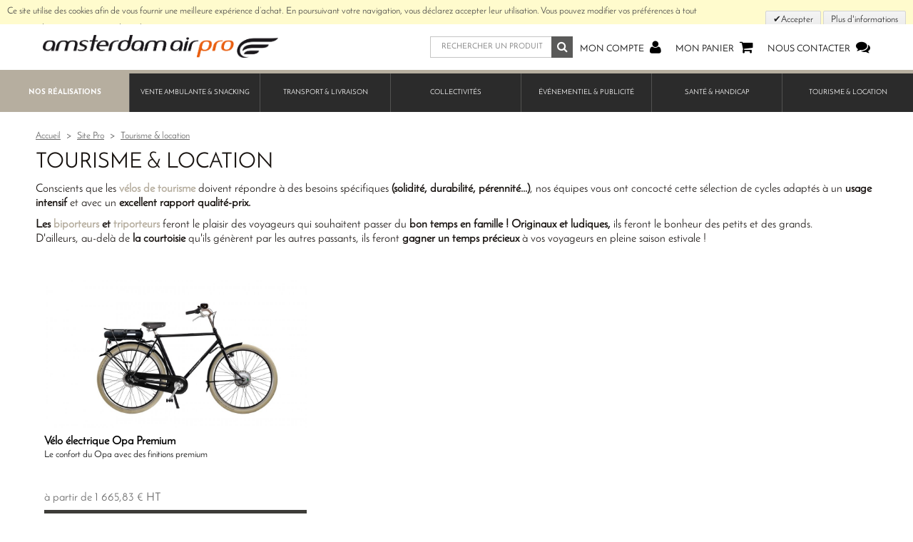

--- FILE ---
content_type: text/html; charset=utf-8
request_url: https://www.amsterdamairpro.com/5207-tourisme-location
body_size: 8950
content:
<!doctype html><html class="no-js" lang="fr-fr" itemscope itemtype="http://www.schema.org/WebPage"><head><meta charset="utf-8"><meta http-equiv="x-ua-compatible" content="ie=edge"><title itemprop="name">Vélos pour la location : vélos hollandais, biporteurs et triporteurs - Amsterdam Air</title> <script data-keepinline="true">var ajaxGetProductUrl = '//www.amsterdamairpro.com/module/cdc_googletagmanager/async';

/* datalayer */
dataLayer = window.dataLayer || [];
    let cdcDatalayer = {"pageCategory":"category","event":"view_item_list","ecommerce":{"currency":"EUR","items":[{"item_name":"Velo electrique Opa Premium","item_id":"5484-170099","price":"1999","price_tax_exc":"1665.83","item_brand":"Azor","item_category":"Velos","item_variant":"55 cm pour taille de 175 a 185 cm ou entrejambe de 80 a 88 cm, Noir brillant, Boite Nexus 3 vitesses pour relief plat - Retropedalage et frein avant tout temps","item_list_name":"Tourisme & location","item_list_id":"cat_5207","index":1,"quantity":1}]},"google_tag_params":{"ecomm_pagetype":"category","ecomm_category":"Tourisme & location"}};
    dataLayer.push(cdcDatalayer);

/* call to GTM Tag */
(function(w,d,s,l,i){w[l]=w[l]||[];w[l].push({'gtm.start':
new Date().getTime(),event:'gtm.js'});var f=d.getElementsByTagName(s)[0],
j=d.createElement(s),dl=l!='dataLayer'?'&l='+l:'';j.async=true;j.src=
'https://www.googletagmanager.com/gtm.js?id='+i+dl;f.parentNode.insertBefore(j,f);
})(window,document,'script','dataLayer','GTM-MFW7K2Q');

/* async call to avoid cache system for dynamic data */
var cdcgtmreq = new XMLHttpRequest();
cdcgtmreq.onreadystatechange = function() {
    if (cdcgtmreq.readyState == XMLHttpRequest.DONE ) {
        if (cdcgtmreq.status == 200) {
          	var datalayerJs = cdcgtmreq.responseText;
            try {
                var datalayerObj = JSON.parse(datalayerJs);
                dataLayer = dataLayer || [];
                dataLayer.push(datalayerObj);
            } catch(e) {
               console.log("[CDCGTM] error while parsing json");
            }

                    }
        dataLayer.push({
          'event': 'datalayer_ready'
        });
    }
};
cdcgtmreq.open("GET", "//www.amsterdamairpro.com/module/cdc_googletagmanager/async?action=user" /*+ "?" + new Date().getTime()*/, true);
cdcgtmreq.setRequestHeader('X-Requested-With', 'XMLHttpRequest');
cdcgtmreq.send();</script> <link rel="icon" type="image/x-icon" href="/favicon.ico" /> <!--[if IE]><link rel="shortcut icon" type="image/x-icon" href="/favicon.ico" /><![endif]--><meta name="description" itemprop="description" content="Vélos hollandais, biporteurs ou triporteurs, ces solutions permettront à vos voyageurs d&#039;éviter les embouteillages dans les zones les plus touristiques !"><meta name="keywords" itemprop="keywords" content="velo,tourisme,touristique,biporteur,triporteur,voayge,location"><meta name="google-site-verification" content="naOZdKKifmFG2JTXzg5u194k92xo6YnbK-cYNm4_9Ng" /><meta name="robots" content="noindex,follow"><meta name="viewport" content="width=device-width, initial-scale=1"> <script type="text/javascript">/* <![CDATA[ */;var CUSTOMIZE_TEXTFIELD=1;var FancyboxI18nClose='Fermer';var FancyboxI18nNext='Suivant';var FancyboxI18nPrev='Pr&eacute;c&eacute;dent';var _amtm_conf_='{"analytics":{"enable":1,"host":"https:\/\/matomo.amsterdamair.fr","site_id":2,"view_token":"dd0ad176b2c6517f9003310440e7c3ed","write_token":"","track_pii":0,"cookies_enable":0,"cookies_secured":0,"cookies_lifetime":390,"cross_domain_linked":0,"internal_domain":"www.amsterdamairpro.com","linked_domains":"","optout_link_in_account_menu":0,"optout_link_in_footer":0,"option_user_id":0,"option_do_not_track":0,"option_disable_browser_feature_detection":0,"option_time_spent":0,"option_time_spent_interval":15,"option_product_quickviews":0,"option_downloads_outlinks":0,"option_layered_navigation":0,"option_dashboardrealtimevisitorcount":1,"option_dashboardrealtimevisitors":1,"option_dashboardrealtimemap":1,"option_dashboardvisitsummary":1,"option_dashboardecommercesummary":1,"option_bots":0,"option_nojs_tracker":0,"option_js_errors":0,"option_keep_first_referrer":0,"option_paid_order_only":0},"tagmanager":[],"ajaxUrl":"https:\/\/www.amsterdamairpro.com\/module\/matomoanalytics\/ajax","enable_analytics":false,"enable_tagmanager":false,"version":"16"}';var _amtm_context_='{"logout_url":"https:\/\/www.amsterdamairpro.com\/?mylogout="}';var _amtm_params_='{"id_category":"5207","controller":"category"}';var added_to_wishlist='Le produit a été ajouté à votre liste.';var ajax_allowed=true;var ajaxsearch=true;var baseDir='https://www.amsterdamairpro.com/';var baseUri='https://www.amsterdamairpro.com/';var blocksearch_type='top';var ceFrontendConfig={"isEditMode":"","stretchedSectionContainer":false,"is_rtl":false};var comparator_max_item=3;var comparedProductsIds=[];var contentOnly=false;var currency={"id":1,"name":"Euro","iso_code":"EUR","iso_code_num":"978","sign":"\u20ac","blank":"1","conversion_rate":"1.000000","deleted":"0","format":"2","decimals":"1","active":"1","prefix":"","suffix":" \u20ac","id_shop_list":null,"force_id":false};var currencyBlank=1;var currencyFormat=2;var currencyRate=1;var currencySign='€';var customizationIdMessage='Personnalisation';var delete_txt='Supprimer';var displayList=true;var freeProductTranslation='Offert !';var freeShippingTranslation='Livraison gratuite !';var generated_date=1762089339;var hasDeliveryAddress=false;var id_lang=1;var img_dir='https://www.amsterdamairpro.com/themes/amsterdamairpro/img/';var instantsearch=false;var isGuest=0;var isLogged=0;var isMobile=false;var loggin_required='Vous devez être connecté pour gérer votre liste d\'envies.';var max_item='Vous ne pouvez pas ajouter plus de 3 produit(s) dans le comparateur.';var min_item='Veuillez choisir au moins 1 produit.';var mywishlist_url='https://www.amsterdamairpro.com/module/blockwishlist/mywishlist';var page_name='category';var placeholder_blocknewsletter='Enter your e-mail';var priceDisplayMethod=0;var priceDisplayPrecision=2;var quickView=true;var removingLinkText='supprimer cet article du panier';var roundMode=2;var search_url='https://www.amsterdamairpro.com/recherche';var static_token='9efb1a5207135ae1a6aaba6856fcb5a1';var toBeDetermined='To be determined';var token='046ce238d0d1b74f54feaa55c4266740';var usingSecureMode=true;var wishlistProductsIds=false;/* ]]> */</script> <script type="text/javascript" src="/js/jquery/jquery-1.11.0.min.js"></script> <script type="text/javascript" src="/js/jquery/jquery-migrate-1.2.1.min.js"></script> <script type="text/javascript" src="/js/jquery/plugins/jquery.easing.js"></script> <script type="text/javascript" src="/js/tools.js"></script> <script type="text/javascript" src="/themes/amsterdamairpro/js/global.js"></script> <script type="text/javascript" src="/themes/amsterdamairpro/js/autoload/10-bootstrap.min.js"></script> <script type="text/javascript" src="/themes/amsterdamairpro/js/autoload/15-jquery.total-storage.min.js"></script> <script type="text/javascript" src="/themes/amsterdamairpro/js/autoload/15-jquery.uniform-modified.js"></script> <script type="text/javascript" src="/themes/amsterdamairpro/js/autoload/imgLiquid-min.js"></script> <script type="text/javascript" src="/themes/amsterdamairpro/js/autoload/jquery.dotdotdot.min.js"></script> <script type="text/javascript" src="/themes/amsterdamairpro/js/autoload/jquery.fancybox.pack.js"></script> <script type="text/javascript" src="/themes/amsterdamairpro/js/autoload/jquery.tooltipster.min.js"></script> <script type="text/javascript" src="/themes/amsterdamairpro/js/autoload/main.js"></script> <script type="text/javascript" src="/themes/amsterdamairpro/js/autoload/modernizr-2.8.3.min.js"></script> <script type="text/javascript" src="/themes/amsterdamairpro/js/autoload/nav.js"></script> <script type="text/javascript" src="/themes/amsterdamairpro/js/autoload/sly.min.js"></script> <script type="text/javascript" src="/js/jquery/plugins/fancybox/jquery.fancybox.js"></script> <script type="text/javascript" src="/themes/amsterdamairpro/js/products-comparison.js"></script> <script type="text/javascript" src="/themes/amsterdamairpro/js/category.js"></script> <script type="text/javascript" src="/themes/amsterdamairpro/js/modules/blockcart/ajax-cart.js"></script> <script type="text/javascript" src="/js/jquery/plugins/jquery.scrollTo.js"></script> <script type="text/javascript" src="/js/jquery/plugins/jquery.serialScroll.js"></script> <script type="text/javascript" src="/js/jquery/plugins/bxslider/jquery.bxslider.js"></script> <script type="text/javascript" src="/themes/amsterdamairpro/js/tools/treeManagement.js"></script> <script type="text/javascript" src="/themes/amsterdamairpro/js/modules/blocknewsletter/blocknewsletter.js"></script> <script type="text/javascript" src="/js/jquery/plugins/autocomplete/jquery.autocomplete.js"></script> <script type="text/javascript" src="/themes/amsterdamairpro/js/modules/blocksearch/blocksearch.js"></script> <script type="text/javascript" src="/themes/amsterdamairpro/js/modules/blockwishlist/js/ajax-wishlist.js"></script> <script type="text/javascript" src="/modules/ganalytics/views/js/GoogleAnalyticActionLib.js"></script> <script type="text/javascript" src="/modules/pm_advancedsearch4/js/jquery.min.js"></script> <script type="text/javascript" src="/modules/pm_advancedsearch4/js/jqueryui/1.8.9/jquery-ui-1.8.9.custom.min.js"></script> <script type="text/javascript" src="/modules/pm_advancedsearch4/js/jqueryui/jquery.ui.touch-punch.min.js"></script> <script type="text/javascript" src="/modules/pm_advancedsearch4/js/loadjqPm.js"></script> <script type="text/javascript" src="/modules/pm_advancedsearch4/js/jquery.actual.min.js"></script> <script type="text/javascript" src="/modules/pm_advancedsearch4/js/jquery.history/jquery.history.js"></script> <script type="text/javascript" src="/modules/pm_advancedsearch4/js/jquery.history/jquery.observehashchange.pack.js"></script> <script type="text/javascript" src="/modules/pm_advancedsearch4/js/pm_advancedsearch.js"></script> <script type="text/javascript" src="/modules/pm_advancedsearch4/js/jquery.form.js"></script> <script type="text/javascript" src="/modules/willowajaxaccount/ajax-account.js"></script> <script type="text/javascript" src="/modules/netreviews/views/js/avisverifies-tpl.js"></script> <script type="text/javascript" src="/modules/cdc_googletagmanager/views/js/ajaxdatalayer.js"></script> <script type="text/javascript" src="https://maps.google.com/maps/api/js?&amp;sensor=true&amp;region=FR"></script> <script type="text/javascript" src="/modules/creativeelements/views/lib/waypoints/waypoints.min.js?v=4.0.2"></script> <script type="text/javascript" src="/modules/creativeelements/views/lib/jquery-numerator/jquery-numerator.min.js?v=0.2.1"></script> <script type="text/javascript" src="/modules/creativeelements/views/lib/slick/slick.min.js?v=1.6.2"></script> <script type="text/javascript" src="/modules/creativeelements/views/js/frontend.min.js?v=1.4.10"></script> <script type="text/javascript">/*  */;var ASPath='/modules/pm_advancedsearch4/';var ASSearchUrl='https://www.amsterdamairpro.com/module/pm_advancedsearch4/advancedsearch4';var ASParams={};var ASHash={};var ASPSVersion='1.6.1.10';$(document).ready(function(){asInitAsHashChange();});/*  */</script> <link rel="canonical" href="https://www.amsterdamairpro.com/5207-tourisme-location" /><style>.st_banner_block_14 .st_image_layered_description, a.st_banner_block_14 , .st_banner_block_14 .st_image_layered_description a{color:#ffffff;} .st_banner_block_14 .separater{border-color:#ffffff;}.st_banner_block_14 .st_image_layered_description_inner{background: #EB6F0D;background:rgba(235,111,13,1);}#st_banner_24{padding-top:0px;}#st_banner_24{padding-bottom:0px;}#st_banner_25{padding-top:0px;}#st_banner_25{padding-bottom:0px;}</style><!--[if IE 8]> <script src="https://oss.maxcdn.com/libs/html5shiv/3.7.0/html5shiv.js"></script> <script src="https://oss.maxcdn.com/libs/respond.js/1.3.0/respond.min.js"></script> <![endif]--><link rel="stylesheet" href="https://www.amsterdamairpro.com/themes/amsterdamairpro/assets/css/style.css?v=20190108"></head><body id="category" class=" category category-5207 category-tourisme-location hide-left-column hide-right-column lang_fr"> <noscript><iframe src="https://www.googletagmanager.com/ns.html?id=GTM-MFW7K2Q" height="0" width="0" style="display:none;visibility:hidden"></iframe></noscript><meta itemprop="url" content="https://www.amsterdamairpro.com/5207-tourisme-location" /> <header id="header"><div id="header-row-1" style="display: none"><div id="v-cookielaw" class="v-bar v-yellow-alert v-top"><div class="v-message">Ce site utilise des cookies afin de vous fournir une meilleure expérience d’achat. En poursuivant votre navigation, vous déclarez accepter leur utilisation. Vous pouvez modifier vos préférences à tout moment dans vos paramètres de cookies.</div><div class="v-actions"> <a href="javascript:setAmsterdamAirCookie();" class="v-button v-accept">Accepter</a> <a href="https://www.amsterdamairpro.com/content/7-donnees-personnelles-et-cookies" class="v-button">Plus d'informations</a></div></div></div> <script type="text/javascript">function setAmsterdamAirCookie() {
            var d = new Date();
            d.setTime(d.getTime() + (365 * 24 * 60 * 60 * 1000));
            var expires = 'expires=' + d.toUTCString();
            document.cookie = 'AmsterdamAirCookie=1;' + expires + ';path=/';
            document.getElementById('header-row-1').style.display = 'none';
            document.body.classList.add('rgpd');
        }
        function getAmsterdamAirCookie() {
            var name = 'AmsterdamAirCookie=';
            var decodedCookie = decodeURIComponent(document.cookie);
            var ca = decodedCookie.split(';');

            for (var i = 0; i <ca.length; i++) {
                var c = ca[i];

                while (c.charAt(0) == ' ') {
                    c = c.substring(1);
                }

                if (c.indexOf(name) == 0) {
                    return c.substring(name.length, c.length);
                }
            }

            return '';
        }
        function checkAmsterdamAirCookie() {
            var AmsterdamAirCookie = getAmsterdamAirCookie('AmsterdamAirCookie');

            if (AmsterdamAirCookie != '') {
                document.body.classList.add('rgpd');
                return true;
            } else {
                return false;
            }
        }
        if (!checkAmsterdamAirCookie()) document.getElementById('header-row-1').style.display = '';</script> <div id="header-row-2"><div class="container"><div id="logo-header"> <a href="https://www.amsterdamairpro.com/" title="Amsterdam Air"> <img class="logo img-responsive desktop" src="https://www.amsterdamairpro.com/img/amsterdamairpro-logo-15566177412.jpg" alt="Amsterdam Air" width="1526" height="145"/> <img class="logo img-responsive mobile" style="display:none;" src="https://www.amsterdamairpro.com/img/amsterdamairpro-logo_mobile-16085552162.jpg?1704381982" alt="Amsterdam Air" width="1526" height="145"/> </a></div><div id="row-2-right"><div id="nav-burger"><a href="#"><span class="btn"></span></a></div><div id="search-launcher"><a href="#"><i class="fa fa-search"></i></a></div><ul><li class="search-item"><div class="search"><form id="product-search" method="get" action="//www.amsterdamairpro.com/recherche"> <input type="hidden" name="controller" value="search" /> <input type="hidden" name="orderby" value="position" /> <input type="hidden" name="orderway" value="desc" /> <input class="search_query form-control" type="text" id="search_query_top" name="search_query" placeholder="RECHERCHER UN PRODUIT" value="" /> <button class="submit-top-button" type="submit" name="submit_search"> <i class="fa fa-search"></i> </button></form></div></li><li class="li-user"><div class="account"> <button onclick="location.href='https://www.amsterdamairpro.com/mon-compte'"><div class="picto-txt"> <span>Mon compte</span> <i class="fa fa-user"></i></div> </button></div></li><li class="li-cart"><div class="cart shopping_cart"> <a href="https://www.amsterdamairpro.com/commande" title="Voir mon panier" rel="nofollow" onclick="ga('send', 'event', 'Panier', 'clic', 'Clic sur le bouton du panier',{'nonInteraction':true});"><div class="picto-txt"> <span>Mon panier</span> <i class="fa fa-shopping-cart"></i></div> <span class="nbp ajax_cart_quantity" style="display: none;">0</span> </a><div class="cart_block block exclusive"></div></div></li><li class="li-contact"><div class="contact"> <a href="/nous-contacter" title="Formulaire de contact"><div class="picto-txt"> <span>Nous Contacter</span> <i class="fa fa-comments"></i></div> </a></div></li><li class="li-booking"><div class="booking"> <a href="/blog/prise-de-rdv/" title="Réserver un essai"><div class="picto-txt"> <span>Réserver un essai</span> <i class="fa fa-calendar"></i></div> </a></div></li></ul></div></div></div><div id="header-row-3"><div class="main-menu"> <nav><ul itemscope itemtype="http://www.schema.org/SiteNavigationElement"><li><a itemprop="url" href="/realisations" title="Nos R&eacute;alisations"><span>Nos R&eacute;alisations</span></a></li><li><a itemprop="url" href="https://www.amsterdamairpro.com/5205-vente-ambulante-snacking" title="Vente ambulante & snacking"><span>Vente ambulante & snacking</span></a><ul><li><a itemprop="url" href="https://www.amsterdamairpro.com/5211-triporteur-street-food" title="Triporteur street food"><span>Triporteur street food</span></a></li><li><a itemprop="url" href="https://www.amsterdamairpro.com/5212-triporteur-cafe" title="Triporteur café"><span>Triporteur café</span></a></li><li><a itemprop="url" href="https://www.amsterdamairpro.com/5213-triporteur-et-biporteur-frigo" title="Triporteur et biporteur frigo"><span>Triporteur et biporteur frigo</span></a></li></ul></li><li><a itemprop="url" href="https://www.amsterdamairpro.com/5206-transport-livraison" title="Transport & livraison"><span>Transport & livraison</span></a><ul><li><a itemprop="url" href="https://www.amsterdamairpro.com/5215-triporteur-livreur" title="Triporteur livreur"><span>Triporteur livreur</span></a></li><li><a itemprop="url" href="https://www.amsterdamairpro.com/5216-biporteur-livreur" title="Biporteur livreur"><span>Biporteur livreur</span></a></li><li><a itemprop="url" href="https://www.amsterdamairpro.com/5217-velo-porteur" title="Vélo porteur"><span>Vélo porteur</span></a></li></ul></li><li><a itemprop="url" href="https://www.amsterdamairpro.com/5209-collectivites" title="Collectivités"><span>Collectivités</span></a><ul><li><a itemprop="url" href="https://www.amsterdamairpro.com/5225-triporteur-office-de-tourisme" title="Triporteur office de tourisme"><span>Triporteur office de tourisme</span></a></li><li><a itemprop="url" href="https://www.amsterdamairpro.com/5226-triporteur-creche" title="Triporteur crèche"><span>Triporteur crèche</span></a></li><li><a itemprop="url" href="https://www.amsterdamairpro.com/5227-triporteur-voirie" title="Triporteur voirie"><span>Triporteur voirie</span></a></li></ul></li><li><a itemprop="url" href="https://www.amsterdamairpro.com/5210-evenementiel-publicite" title="Événementiel & Publicité"><span>Événementiel & Publicité</span></a><ul><li><a itemprop="url" href="https://www.amsterdamairpro.com/5228-triporteur-publicitaire" title="Triporteur publicitaire"><span>Triporteur publicitaire</span></a></li><li><a itemprop="url" href="https://www.amsterdamairpro.com/5229-triporteur-restauration" title="Triporteur restauration"><span>Triporteur restauration</span></a></li></ul></li><li><a itemprop="url" href="https://www.amsterdamairpro.com/5208-sante-handicap" title="Santé & Handicap"><span>Santé & Handicap</span></a><ul><li><a itemprop="url" href="https://www.amsterdamairpro.com/5220-velo-a-enjambement-bas" title="Vélo à enjambement bas"><span>Vélo à enjambement bas</span></a></li><li><a itemprop="url" href="https://www.amsterdamairpro.com/5221-triporteur-fauteuil-roulant" title="Triporteur fauteuil roulant"><span>Triporteur fauteuil roulant</span></a></li><li><a itemprop="url" href="https://www.amsterdamairpro.com/5222-tricycle" title="Tricycle"><span>Tricycle</span></a></li><li><a itemprop="url" href="https://www.amsterdamairpro.com/5223-triporteur-rickshaw" title="Triporteur Rickshaw"><span>Triporteur Rickshaw</span></a></li><li><a itemprop="url" href="https://www.amsterdamairpro.com/5224-tandem-enfant-devant" title="Tandem enfant devant"><span>Tandem enfant devant</span></a></li></ul></li><li><a itemprop="url" href="https://www.amsterdamairpro.com/5207-tourisme-location" title="Tourisme & location"><span>Tourisme & location</span></a><ul><li><a itemprop="url" href="https://www.amsterdamairpro.com/5219-velo-pour-la-location" title="Vélo pour la location"><span>Vélo pour la location</span></a></li><li><a itemprop="url" href="https://www.amsterdamairpro.com/5233-biporteur-pour-la-location" title="Biporteur pour la location"><span>Biporteur pour la location</span></a></li><li><a itemprop="url" href="https://www.amsterdamairpro.com/5234-triporteur-pour-la-location" title="Triporteur pour la location"><span>Triporteur pour la location</span></a></li></ul></li></ul> </nav></div></div> </header><main id="main"><div class="container"><div id="breadcrumb" class="breadcrumb clearfix"><ol itemscope itemtype="http://schema.org/BreadcrumbList"><li itemprop="itemListElement" itemscope itemtype="http://schema.org/ListItem"> <a itemtype="https://schema.org/Thing" itemprop="item" class="home" href="https://www.amsterdamairpro.com/" title="retour &agrave; Accueil"> <span itemprop="name">Accueil</span><meta itemprop="url" content="https://www.amsterdamairpro.com/" /><meta itemprop="position" content="1" /> </a></li><li itemprop="itemListElement" itemscope itemtype="http://schema.org/ListItem"> <a href="https://www.amsterdamairpro.com/5204-site-pro" title="Site Pro" itemprop="item" itemtype="https://schema.org/Thing" class="breadcrumb--link"><p class="breadcrumb--name" itemprop="name">Site Pro</p></a></span><meta itemprop="url" content="https://www.amsterdamairpro.com/5204-site-pro" /><meta itemprop="position" content="2" /></li><li itemprop="itemListElement" itemscope itemtype="http://schema.org/ListItem"> <a itemprop="item" itemtype="https://schema.org/Thing" href="https://www.amsterdamairpro.com/5207-tourisme-location"> <span itemprop="name">Tourisme &amp; location</span> </a><meta itemprop="url" content="https://www.amsterdamairpro.com/5207-tourisme-location" /><meta itemprop="position" content="3" /></li></ol></div></div><div class="container"><div id="center_column" class="center_column col-xs-12 col-sm-12"> <script type="application/ld+json">{"@context":"https://schema.org","@type":"Product","url":"https://www.amsterdamairpro.com/5207-tourisme-location","name":"Tourisme & location","aggregateRating":{"@type":"AggregateRating","ratingValue":0,"ratingCount":0,"bestRating":5,"worstRating":1},"offers":{"@type":"AggregateOffer","highPrice":1999,"lowPrice":1999,"priceCurrency":"EUR"}}</script> <div id="category-content"><div class="category-name"><h1>Tourisme &amp; location</h1></div><div class="category-description"><p>Conscients que les<strong>&nbsp;<a href="https://www.amsterdamairpro.com/5219-velo-pour-la-location" target="_blank">vélos de tourisme</a> </strong>doivent répondre à des besoins spécifiques <strong>(solidité, durabilité, pérennité...)</strong>, nos équipes vous ont concocté cette sélection de cycles adaptés à un <strong>usage intensif</strong> et avec un<strong> excellent rapport qualité-prix.</strong></p><p><strong>Les&nbsp;<a href="https://www.amsterdamairpro.com/5233-biporteur-pour-la-location" target="_blank">biporteurs</a> et&nbsp;<a href="https://www.amsterdamairpro.com/5234-triporteur-pour-la-location" target="_blank">triporteurs</a> </strong>feront le plaisir des voyageurs qui souhaitent passer du<strong> bon temps en famille ! Originaux et ludiques,</strong> ils feront le bonheur des petits et des grands. <br />D'ailleurs, au-delà de <strong>la courtoisie</strong> qu'ils génèrent par les autres passants, ils feront <strong>gagner un temps précieux</strong> à vos voyageurs en pleine saison estivale !</p><p></p></div><div id="wrap_filters_product_list"><div id="filters_overlay"></div><div id="filters_trigger"><a href="#"><i class="fa fa-filter"></i></a></div><div id="wrap_filters"><div id="filters"></div></div><div id="wrap_product_list"><ul class="product_list"><li class="ajax_block_product"><a href="https://www.amsterdamairpro.com/5484-velo-electrique-hollandais-opa-premium.html" title="Vélo électrique Opa Premium" itemprop="url"><div class="product-container" itemscope itemtype="https://schema.org/Product"><div itemprop="image" itemscope itemtype="http://schema.org/ImageObject" class="product-image-container" style="background-image:url(https://www.amsterdamairpro.com/71260-large_default/velo-electrique-hollandais-opa-premium.jpg);"><img class="replace-2x img-responsive" src="https://www.amsterdamairpro.com/71260-medium_default/velo-electrique-hollandais-opa-premium.jpg" alt="Vélo hollandais avec options. Pour plus d&#039;informations, cliquez sur configurer " title="Vélo hollandais avec options. Pour plus d&#039;informations, cliquez sur configurer " width="250" height="141" itemprop="image" /><meta itemprop="url" content="https://www.amsterdamairpro.com/71260-medium_default/velo-electrique-hollandais-opa-premium.jpg" /></div><div class="product-name-container"><h2 itemprop="name" class="dotdotdot">Vélo électrique Opa Premium<span>Le confort du Opa avec des finitions premium</span></h2></div><span class="comments_note_br"><br></span><div class="product-price-container"><div class="content_price"><span class="price product-price" itemprop="offers" itemscope itemtype="http://schema.org/Offer"><meta itemprop="priceCurrency" content="EUR" />&agrave; partir de 1 665,83 € HT<meta itemprop="price" content="1665.833333" /></span><span class="cdcgtm_product" style="display: none;" data-id-product="5484" data-id-product-attribute="170099"></span></div></div><div class="product-action-container"><div class="action"><span>voir le produit</span></div></div></div></a></li></ul><div class="content_sortPagiBar"><div class="bottom-pagination-content clearfix"></div></div><div id="push_products"></div></div></div><div class="category-description bottom"><p>Ces vélos fabriqués à partir de <strong>composants résistants dans le temps</strong> sont recommandés pour les <strong>chambres d'hôtes, hôtels, loueurs, campings ou résidences</strong> qui souhaiteraient proposer un <strong>service de mobilité verte</strong> à leur clientèle.</p><p><strong>Vélos hollandais traditionnels, biporteurs ou triporteurs</strong>, ces solutions permettront à vos voyageurs de découvrir votre région, de se balader en ville ou en bord de mer avec <strong>style et confort</strong> ! Le tout, en évitant les embouteillages dans les zones les plus touristiques !</p><p>Équipés d'une boîte de vitesses, de freins intégrés aux moyeux, d'une chaîne robuste protégée par un carrossage de chaîne intégral, ces cycles venant tout droit des Pays-Bas, nécessitent <strong>un entretien minimum</strong>.</p></div></div></div></div> </main> <footer id="footer"><div id="footer-reassurance"><div class="container"><ul><li data-link="/blog/conseil/reglez-en-3-fois-sans-frais/"><div class="picto"><div class="bg-paiement_securise"></div></div><div class="txt"><div class="title">Paiement sécurisé</div><div class="description">Vos paiements en ligne sont sécurisés sur www.amsterdamair.fr</div></div></li><li data-link="/blog/conseil/reglez-en-3-fois-sans-frais/"><div class="picto"><div class="bg-facilite_paiement"></div></div><div class="txt"><div class="title">Facilité de paiement</div><div class="description">Vous pouvez régler votre commande de vélo hollandais en 3x sans frais sur amsterdamair.fr</div></div></li><li data-link="/blog/actualite/velos-livres-prets-a-rouler/"><div class="picto"><div class="bg-livraison"></div></div><div class="txt"><div class="title">Livraison</div><div class="description">Votre vélo hollandais est livré monté & réglé sur RDV. Retrait gratuit en magasin ou livraison par transporteur.</div></div></li><li data-link="/blog/actualite/amsterdamair-satisfait-ou-rembourse/"><div class="picto"><div class="bg-satisfait_rembourse"></div></div><div class="txt"><div class="title">Satisfait ou remboursé</div><div class="description">Vous n'êtes pas satisfait de votre achat&nbsp;? Vous pouvez le retourner sous 14 jours.</div></div></li></ul></div></div><div id="footer-rs"><div class="container"><ul><li class="facebook"> <a class="_blank" href="https://www.facebook.com/AmsterdamAirVelo/"> <img src="/themes/amsterdamairpro/assets/img/footer/facebook-f.svg" width="264" height="512" alt="Facebook" /> </a></li><li class="twitter"> <a class="_blank" href="https://twitter.com/Amst_Air"> <img src="/themes/amsterdamairpro/assets/img/footer/twitter.svg" width="512" height="512" alt="Twitter" /> </a></li><li class="instagram"> <a class="_blank" href="https://www.instagram.com/amsterdam_air/"> <img src="/themes/amsterdamairpro/assets/img/footer/instagram.svg" width="448" height="512" alt="Instagram" /> </a></li><li class="google_plus"> <a class="_blank" href="https://fr.linkedin.com/company/amsterdam-air" rel="publisher"> <img src="/themes/amsterdamairpro/assets/img/footer/google-plus-g.svg" width="640" height="512" alt="Google +" /> </a></li><li class="youtube"><a class="_blank" href="https://www.youtube.com/channel/UCfbjnLviCXt-uu0yNSP6UJQ">YouTube</a></li></ul></div></div><div id="footer-logo"><div class="container"> <span><a href="https://www.amsterdamair.fr"><img src="https://www.amsterdamairpro.com/themes/amsterdamairpro/assets/img/logo-footer.png" alt="Amsterdam Air" width="444" height="47" /></a></span></div></div><div id="footer-links"><div class="container"><div class="footer-menu"><ul id="menu-mon-menu" class=""><li id="menu-item-2859" class="menu-item menu-item-type-taxonomy menu-item-object-type menu-item-2859"> <a href="https://www.amsterdamairpro.com/content/8-notre-savoir-faire"><span>Notre savoir-faire</span></a></li><li id="menu-item-17907" class="menu-item menu-item-type-post_type menu-item-object-page menu-item-17907"> <a href="/blog/prise-de-rdv/"><span>Réserver un essai</span></a></li></ul></div><div class="legal-informations"> <a class="footer-menu-item" href="https://www.amsterdamairpro.com/content/7-donnees-personnelles-et-cookies">Données personnelles et cookies</a><a class="footer-menu-item" href="https://www.amsterdamairpro.com/content/2-mentions-legales">Mentions légales</a><a class="footer-menu-item" href="https://www.amsterdamairpro.com/content/3-conditions-utilisation">CGV</a><span class="footer-menu-item">© AMSTERDAM AIR</span></div><div class="global-rating"><p>Nos avis clients</p><div class="comments_note"> <span class="float-stars">4.5&nbsp;</span><div class="star_content clearfix"><div class="star star_on"></div><div class="star star_on"></div><div class="star star_on"></div><div class="star star_on"></div><div class="star star_on"></div></div> <span> - 564 avis</span><div itemscope="" itemtype="http://schema.org/Organization"><meta itemprop="name" content="Amsterdam Air" /><div itemprop="aggregateRating" itemscope itemtype="http://schema.org/AggregateRating"><meta itemprop="ratingValue" content="4.5" /><meta itemprop="ratingCount" content="564" /><meta itemprop="worstRating" content="0" /><meta itemprop="bestRating" content="5" /></div></div></div></div></div></div> </footer> <script type="text/javascript" src="/modules/matomoanalytics/views/js/matomo.min.js"></script> <script type="text/javascript">CRISP_WEBSITE_ID = "810de2d1-b3ac-4107-bc60-813e8e4f27a9";
				(function(){
					d=document;s=d.createElement("script");
					s.src="https://client.crisp.im/l.js";
					s.async=1;
					d.getElementsByTagName("head")[0].appendChild(s);
				})();</script>
</body></html>

--- FILE ---
content_type: text/css
request_url: https://www.amsterdamairpro.com/themes/amsterdamairpro/assets/css/style.css?v=20190108
body_size: 59842
content:
.container{position:relative;margin:auto}@media (max-width: 767px){.container{max-width:100%;padding:0 10px}}@media (min-width: 768px) and (max-width: 1139px){.container{max-width:100%;padding:0 15px}}@media (min-width: 1140px){.container{padding:0 50px;max-width:1500px}}/*! normalize.css v3.0.3 | MIT License | github.com/necolas/normalize.css */html{font-family:sans-serif;-ms-text-size-adjust:100%;-webkit-text-size-adjust:100%}body{margin:0}article,aside,details,figcaption,figure,footer,header,main,menu,nav,section,summary{display:block}audio,canvas,progress,video{display:inline-block;vertical-align:baseline}audio:not([controls]){display:none;height:0}[hidden],template{display:none}a{background-color:transparent}a:active,a:hover{outline:0}abbr[title]{border-bottom:1px dotted}b,strong{font-weight:bold}dfn{font-style:italic}h1{font-size:2em;margin:0.67em 0}mark{background:#ff0;color:#000}small{font-size:80%}sub,sup{font-size:75%;line-height:0;position:relative;vertical-align:baseline}sup{top:-0.5em}sub{bottom:-0.25em}img{border:0}svg:not(:root){overflow:hidden}figure{margin:1em 40px}hr{-webkit-box-sizing:content-box;box-sizing:content-box;height:0}pre{overflow:auto}code,kbd,pre,samp{font-family:monospace, monospace;font-size:1em}button,input,optgroup,select,textarea{color:inherit;font:inherit;margin:0}button{overflow:visible}button,select{text-transform:none}button,html input[type="button"],input[type="reset"],input[type="submit"]{-webkit-appearance:button;cursor:pointer}button[disabled],html input[disabled]{cursor:default}button::-moz-focus-inner,input::-moz-focus-inner{border:0;padding:0}input{line-height:normal}input[type="checkbox"],input[type="radio"]{-webkit-box-sizing:border-box;box-sizing:border-box;padding:0}input[type="number"]::-webkit-inner-spin-button,input[type="number"]::-webkit-outer-spin-button{height:auto}input[type="search"]{-webkit-appearance:textfield;-webkit-box-sizing:content-box;box-sizing:content-box}input[type="search"]::-webkit-search-cancel-button,input[type="search"]::-webkit-search-decoration{-webkit-appearance:none}fieldset{border:1px solid #c0c0c0;margin:0 2px;padding:0.35em 0.625em 0.75em}legend{border:0;padding:0}textarea{overflow:auto}optgroup{font-weight:bold}table{border-collapse:collapse;border-spacing:0}td,th{padding:0}/*! HTML5 Boilerplate v5.2.0 | MIT License | https://html5boilerplate.com/ */html{color:#222;font-size:1em;line-height:1.4}::-moz-selection{background:#f0933f;text-shadow:none}::selection{background:#f0933f;text-shadow:none}hr{display:block;height:1px;border:0;border-top:1px solid #ccc;margin:1em 0;padding:0}audio,canvas,iframe,img,svg,video{vertical-align:middle}fieldset{border:0;margin:0;padding:0}textarea{resize:vertical}.browserupgrade{margin:0.2em 0;background:#ccc;color:#000;padding:0.2em 0}.visuallyhidden{border:0;clip:rect(0 0 0 0);height:1px;margin:-1px;overflow:hidden;padding:0;position:absolute;width:1px}.visuallyhidden.focusable:active,.visuallyhidden.focusable:focus{clip:auto;height:auto;margin:0;overflow:visible;position:static;width:auto}.invisible{visibility:hidden}.clearfix:before,.clearfix:after{content:" ";display:table}.clearfix:after{clear:both}@media print{*,*:before,*:after{background:transparent !important;color:#000 !important;-webkit-box-shadow:none !important;box-shadow:none !important;text-shadow:none !important}a,a:visited{text-decoration:underline}a[href]:after{content:" (" attr(href) ")"}abbr[title]:after{content:" (" attr(title) ")"}a[href^="#"]:after,a[href^="javascript:"]:after{content:""}pre,blockquote{border:1px solid #999;page-break-inside:avoid}thead{display:table-header-group}tr,img{page-break-inside:avoid}img{max-width:100% !important}p,h2,h3{orphans:3;widows:3}h2,h3{page-break-after:avoid}}@font-face{font-family:'Conv_JosefinSans-Regular';src:url("../fonts/JosefinSans-Regular.eot");src:local("☺"),url("../fonts/JosefinSans-Regular.woff") format("woff"),url("../fonts/JosefinSans-Regular.ttf") format("truetype"),url("../fonts/JosefinSans-Regular.svg") format("svg");font-weight:normal;font-style:normal}@font-face{font-family:'Conv_JosefinSans-Bold';src:url("../fonts/JosefinSans-Bold.eot");src:local("Josefin Sans Bold"),local("JosefinSans-Bold"),url("../fonts/JosefinSans-Bold.eot?#iefix") format("embedded-opentype"),url("../fonts/JosefinSans-Bold.woff2") format("woff2"),url("../fonts/JosefinSans-Bold.woff") format("woff"),url("../fonts/JosefinSans-Bold.ttf") format("truetype"),url("../fonts/JosefinSans-Bold.svg#JosefinSans-Bold") format("svg");font-weight:bold;font-style:normal}@-webkit-keyframes shine{0%{left:-90%}100%{left:120%}}@keyframes shine{0%{left:-90%}100%{left:120%}}@-webkit-keyframes backgroundRun{0%{background-position:0 bottom}100%{background-position:100% bottom}}@keyframes backgroundRun{0%{background-position:0 bottom}100%{background-position:100% bottom}}@-webkit-keyframes animatedBackground{0%{background-position:0 bottom}100%{background-position:1600px bottom}}@keyframes animatedBackground{0%{background-position:0 bottom}100%{background-position:1600px bottom}}.object-to-animate{-webkit-animation:move-the-object .5s 1, move-the-object-again .5s 1 .5s;animation:move-the-object .5s 1, move-the-object-again .5s 1 .5s}@-webkit-keyframes animatedBackground{0%{background-position:0 bottom}100%{background-position:1600px bottom}}@keyframes animatedBackground{0%{background-position:0 bottom}100%{background-position:1600px bottom}}/*!
 *  Font Awesome 4.5.0 by @davegandy - http://fontawesome.io - @fontawesome
 *  License - http://fontawesome.io/license (Font: SIL OFL 1.1, CSS: MIT License)
 */@font-face{font-family:'FontAwesome';src:url("../fonts/fontawesome-webfont.eot?v=4.5.0");src:url("../fonts/fontawesome-webfont.eot?#iefix&v=4.5.0") format("embedded-opentype"),url("../fonts/fontawesome-webfont.woff2?v=4.5.0") format("woff2"),url("../fonts/fontawesome-webfont.woff?v=4.5.0") format("woff"),url("../fonts/fontawesome-webfont.ttf?v=4.5.0") format("truetype"),url("../fonts/fontawesome-webfont.svg?v=4.5.0#fontawesomeregular") format("svg");font-weight:normal;font-style:normal}.fa,i{display:inline-block;font:normal normal normal 14px/1 FontAwesome;font-size:inherit;text-rendering:auto;-webkit-font-smoothing:antialiased;-moz-osx-font-smoothing:grayscale}.fa-lg{font-size:1.33333333em;line-height:0.75em;vertical-align:-15%}.fa-2x{font-size:2em}.fa-3x{font-size:3em}.fa-4x{font-size:4em}.fa-5x{font-size:5em}.fa-fw{width:1.28571429em;text-align:center}.fa-ul{padding-left:0;margin-left:2.14285714em;list-style-type:none}.fa-ul>li{position:relative}.fa-li{position:absolute;left:-2.14285714em;width:2.14285714em;top:0.14285714em;text-align:center}.fa-li.fa-lg{left:-1.85714286em}.fa-border{padding:.2em .25em .15em;border:solid 0.08em #eeeeee;border-radius:.1em}.fa-pull-left{float:left}.fa-pull-right{float:right}.fa.fa-pull-left{margin-right:.3em}.fa.fa-pull-right{margin-left:.3em}.pull-right{float:right}.pull-left{float:left}.fa.pull-left{margin-right:.3em}.fa.pull-right{margin-left:.3em}.fa-spin{-webkit-animation:fa-spin 2s infinite linear;animation:fa-spin 2s infinite linear}.fa-pulse{-webkit-animation:fa-spin 1s infinite steps(8);animation:fa-spin 1s infinite steps(8)}@-webkit-keyframes fa-spin{0%{-webkit-transform:rotate(0deg);transform:rotate(0deg)}100%{-webkit-transform:rotate(359deg);transform:rotate(359deg)}}@keyframes fa-spin{0%{-webkit-transform:rotate(0deg);transform:rotate(0deg)}100%{-webkit-transform:rotate(359deg);transform:rotate(359deg)}}.fa-rotate-90{filter:progid:DXImageTransform.Microsoft.BasicImage(rotation=1);-webkit-transform:rotate(90deg);transform:rotate(90deg)}.fa-rotate-180{filter:progid:DXImageTransform.Microsoft.BasicImage(rotation=2);-webkit-transform:rotate(180deg);transform:rotate(180deg)}.fa-rotate-270{filter:progid:DXImageTransform.Microsoft.BasicImage(rotation=3);-webkit-transform:rotate(270deg);transform:rotate(270deg)}.fa-flip-horizontal{filter:progid:DXImageTransform.Microsoft.BasicImage(rotation=0, mirror=1);-webkit-transform:scale(-1, 1);transform:scale(-1, 1)}.fa-flip-vertical{filter:progid:DXImageTransform.Microsoft.BasicImage(rotation=2, mirror=1);-webkit-transform:scale(1, -1);transform:scale(1, -1)}:root .fa-rotate-90,:root .fa-rotate-180,:root .fa-rotate-270,:root .fa-flip-horizontal,:root .fa-flip-vertical{-webkit-filter:none;filter:none}.fa-stack{position:relative;display:inline-block;width:2em;height:2em;line-height:2em;vertical-align:middle}.fa-stack-1x,.fa-stack-2x{position:absolute;left:0;width:100%;text-align:center}.fa-stack-1x{line-height:inherit}.fa-stack-2x{font-size:2em}.fa-inverse{color:#ffffff}.fa-glass:before{content:"\f000"}.fa-music:before{content:"\f001"}.fa-search:before{content:"\f002"}.fa-envelope-o:before{content:"\f003"}.fa-heart:before{content:"\f004"}.fa-star:before{content:"\f005"}.fa-star-o:before{content:"\f006"}.fa-user:before{content:"\f007"}.fa-film:before{content:"\f008"}.fa-th-large:before{content:"\f009"}.fa-th:before{content:"\f00a"}.fa-th-list:before{content:"\f00b"}.fa-check:before{content:"\f00c"}.fa-remove:before,.fa-close:before,.fa-times:before{content:"\f00d"}.fa-search-plus:before{content:"\f00e"}.fa-search-minus:before{content:"\f010"}.fa-power-off:before{content:"\f011"}.fa-signal:before{content:"\f012"}.fa-gear:before,.fa-cog:before{content:"\f013"}.fa-trash-o:before{content:"\f014"}.fa-home:before{content:"\f015"}.fa-file-o:before{content:"\f016"}.fa-clock-o:before{content:"\f017"}.fa-road:before{content:"\f018"}.fa-download:before{content:"\f019"}.fa-arrow-circle-o-down:before{content:"\f01a"}.fa-arrow-circle-o-up:before{content:"\f01b"}.fa-inbox:before{content:"\f01c"}.fa-play-circle-o:before{content:"\f01d"}.fa-rotate-right:before,.fa-repeat:before{content:"\f01e"}.fa-refresh:before{content:"\f021"}.fa-list-alt:before{content:"\f022"}.fa-lock:before{content:"\f023"}.fa-flag:before{content:"\f024"}.fa-headphones:before{content:"\f025"}.fa-volume-off:before{content:"\f026"}.fa-volume-down:before{content:"\f027"}.fa-volume-up:before{content:"\f028"}.fa-qrcode:before{content:"\f029"}.fa-barcode:before{content:"\f02a"}.fa-tag:before{content:"\f02b"}.fa-tags:before{content:"\f02c"}.fa-book:before{content:"\f02d"}.fa-bookmark:before{content:"\f02e"}.fa-print:before{content:"\f02f"}.fa-camera:before{content:"\f030"}.fa-font:before{content:"\f031"}.fa-bold:before{content:"\f032"}.fa-italic:before{content:"\f033"}.fa-text-height:before{content:"\f034"}.fa-text-width:before{content:"\f035"}.fa-align-left:before{content:"\f036"}.fa-align-center:before{content:"\f037"}.fa-align-right:before{content:"\f038"}.fa-align-justify:before{content:"\f039"}.fa-list:before{content:"\f03a"}.fa-dedent:before,.fa-outdent:before{content:"\f03b"}.fa-indent:before{content:"\f03c"}.fa-video-camera:before{content:"\f03d"}.fa-photo:before,.fa-image:before,.fa-picture-o:before{content:"\f03e"}.fa-pencil:before{content:"\f040"}.fa-map-marker:before{content:"\f041"}.fa-adjust:before{content:"\f042"}.fa-tint:before{content:"\f043"}.fa-edit:before,.fa-pencil-square-o:before{content:"\f044"}.fa-share-square-o:before{content:"\f045"}.fa-check-square-o:before{content:"\f046"}.fa-arrows:before{content:"\f047"}.fa-step-backward:before{content:"\f048"}.fa-fast-backward:before{content:"\f049"}.fa-backward:before{content:"\f04a"}.fa-play:before{content:"\f04b"}.fa-pause:before{content:"\f04c"}.fa-stop:before{content:"\f04d"}.fa-forward:before{content:"\f04e"}.fa-fast-forward:before{content:"\f050"}.fa-step-forward:before{content:"\f051"}.fa-eject:before{content:"\f052"}.fa-chevron-left:before{content:"\f053"}i.icon-chevron-left:before{content:"\f053"}.fa-chevron-right:before{content:"\f054"}i.icon-chevron-right:before{content:"\f054"}.fa-plus-circle:before{content:"\f055"}.fa-minus-circle:before{content:"\f056"}.fa-times-circle:before{content:"\f057"}.fa-check-circle:before{content:"\f058"}.fa-question-circle:before{content:"\f059"}.fa-info-circle:before{content:"\f05a"}.fa-crosshairs:before{content:"\f05b"}.fa-times-circle-o:before{content:"\f05c"}.fa-check-circle-o:before{content:"\f05d"}.fa-ban:before{content:"\f05e"}.fa-arrow-left:before{content:"\f060"}.fa-arrow-right:before{content:"\f061"}.fa-arrow-up:before{content:"\f062"}.fa-arrow-down:before{content:"\f063"}.fa-mail-forward:before,.fa-share:before{content:"\f064"}.fa-expand:before{content:"\f065"}.fa-compress:before{content:"\f066"}.fa-plus:before{content:"\f067"}.fa-minus:before{content:"\f068"}.fa-asterisk:before{content:"\f069"}.fa-exclamation-circle:before{content:"\f06a"}.fa-gift:before{content:"\f06b"}.fa-leaf:before{content:"\f06c"}.fa-fire:before{content:"\f06d"}.fa-eye:before{content:"\f06e"}.fa-eye-slash:before{content:"\f070"}.fa-warning:before,.fa-exclamation-triangle:before{content:"\f071"}.fa-plane:before{content:"\f072"}.fa-calendar:before{content:"\f073"}.fa-random:before{content:"\f074"}.fa-comment:before{content:"\f075"}.fa-magnet:before{content:"\f076"}.fa-chevron-up:before{content:"\f077"}.fa-chevron-down:before{content:"\f078"}.fa-retweet:before{content:"\f079"}.fa-shopping-cart:before{content:"\f07a"}.fa-folder:before{content:"\f07b"}.fa-folder-open:before{content:"\f07c"}.fa-arrows-v:before{content:"\f07d"}.fa-arrows-h:before{content:"\f07e"}.fa-bar-chart-o:before,.fa-bar-chart:before{content:"\f080"}.fa-twitter-square:before{content:"\f081"}.fa-facebook-square:before{content:"\f082"}.fa-camera-retro:before{content:"\f083"}.fa-key:before{content:"\f084"}.fa-gears:before,.fa-cogs:before{content:"\f085"}.fa-comments:before{content:"\f086"}.fa-thumbs-o-up:before{content:"\f087"}.fa-thumbs-o-down:before{content:"\f088"}.fa-star-half:before{content:"\f089"}.fa-heart-o:before{content:"\f08a"}.fa-sign-out:before{content:"\f08b"}.fa-linkedin-square:before{content:"\f08c"}.fa-thumb-tack:before{content:"\f08d"}.fa-external-link:before{content:"\f08e"}.fa-sign-in:before{content:"\f090"}.fa-trophy:before{content:"\f091"}.fa-github-square:before{content:"\f092"}.fa-upload:before{content:"\f093"}.fa-lemon-o:before{content:"\f094"}.fa-phone:before{content:"\f095"}.fa-square-o:before{content:"\f096"}.fa-bookmark-o:before{content:"\f097"}.fa-phone-square:before{content:"\f098"}.fa-twitter:before{content:"\f099"}.fa-facebook-f:before,.fa-facebook:before{content:"\f09a"}.fa-github:before{content:"\f09b"}.fa-unlock:before{content:"\f09c"}.fa-credit-card:before{content:"\f09d"}.fa-feed:before,.fa-rss:before{content:"\f09e"}.fa-hdd-o:before{content:"\f0a0"}.fa-bullhorn:before{content:"\f0a1"}.fa-bell:before{content:"\f0f3"}.fa-certificate:before{content:"\f0a3"}.fa-hand-o-right:before{content:"\f0a4"}.fa-hand-o-left:before{content:"\f0a5"}.fa-hand-o-up:before{content:"\f0a6"}.fa-hand-o-down:before{content:"\f0a7"}.fa-arrow-circle-left:before{content:"\f0a8"}.fa-arrow-circle-right:before{content:"\f0a9"}.fa-arrow-circle-up:before{content:"\f0aa"}.fa-arrow-circle-down:before{content:"\f0ab"}.fa-globe:before{content:"\f0ac"}.fa-wrench:before{content:"\f0ad"}.fa-tasks:before{content:"\f0ae"}.fa-filter:before{content:"\f0b0"}.fa-briefcase:before{content:"\f0b1"}.fa-arrows-alt:before{content:"\f0b2"}.fa-group:before,.fa-users:before{content:"\f0c0"}.fa-chain:before,.fa-link:before{content:"\f0c1"}.fa-cloud:before{content:"\f0c2"}.fa-flask:before{content:"\f0c3"}.fa-cut:before,.fa-scissors:before{content:"\f0c4"}.fa-copy:before,.fa-files-o:before{content:"\f0c5"}.fa-paperclip:before{content:"\f0c6"}.fa-save:before,.fa-floppy-o:before{content:"\f0c7"}.fa-square:before{content:"\f0c8"}.fa-navicon:before,.fa-reorder:before,.fa-bars:before{content:"\f0c9"}.fa-list-ul:before{content:"\f0ca"}.fa-list-ol:before{content:"\f0cb"}.fa-strikethrough:before{content:"\f0cc"}.fa-underline:before{content:"\f0cd"}.fa-table:before{content:"\f0ce"}.fa-magic:before{content:"\f0d0"}.fa-truck:before{content:"\f0d1"}.fa-pinterest:before{content:"\f0d2"}.fa-pinterest-square:before{content:"\f0d3"}.fa-google-plus-square:before{content:"\f0d4"}.fa-google-plus:before{content:"\f0d5"}.fa-money:before{content:"\f0d6"}.fa-caret-down:before{content:"\f0d7"}.fa-caret-up:before{content:"\f0d8"}.fa-caret-left:before{content:"\f0d9"}.fa-caret-right:before{content:"\f0da"}.fa-columns:before{content:"\f0db"}.fa-unsorted:before,.fa-sort:before{content:"\f0dc"}.fa-sort-down:before,.fa-sort-desc:before{content:"\f0dd"}.fa-sort-up:before,.fa-sort-asc:before{content:"\f0de"}.fa-envelope:before{content:"\f0e0"}.fa-linkedin:before{content:"\f0e1"}.fa-rotate-left:before,.fa-undo:before{content:"\f0e2"}.fa-legal:before,.fa-gavel:before{content:"\f0e3"}.fa-dashboard:before,.fa-tachometer:before{content:"\f0e4"}.fa-comment-o:before{content:"\f0e5"}.fa-comments-o:before{content:"\f0e6"}.fa-flash:before,.fa-bolt:before{content:"\f0e7"}.fa-sitemap:before{content:"\f0e8"}.fa-umbrella:before{content:"\f0e9"}.fa-paste:before,.fa-clipboard:before{content:"\f0ea"}.fa-lightbulb-o:before{content:"\f0eb"}.fa-exchange:before{content:"\f0ec"}.fa-cloud-download:before{content:"\f0ed"}.fa-cloud-upload:before{content:"\f0ee"}.fa-user-md:before{content:"\f0f0"}.fa-stethoscope:before{content:"\f0f1"}.fa-suitcase:before{content:"\f0f2"}.fa-bell-o:before{content:"\f0a2"}.fa-coffee:before{content:"\f0f4"}.fa-cutlery:before{content:"\f0f5"}.fa-file-text-o:before{content:"\f0f6"}.fa-building-o:before{content:"\f0f7"}.fa-hospital-o:before{content:"\f0f8"}.fa-ambulance:before{content:"\f0f9"}.fa-medkit:before{content:"\f0fa"}.fa-fighter-jet:before{content:"\f0fb"}.fa-beer:before{content:"\f0fc"}.fa-h-square:before{content:"\f0fd"}.fa-plus-square:before{content:"\f0fe"}.fa-angle-double-left:before{content:"\f100"}.fa-angle-double-right:before{content:"\f101"}.fa-angle-double-up:before{content:"\f102"}.fa-angle-double-down:before{content:"\f103"}.fa-angle-left:before{content:"\f104"}.fa-angle-right:before{content:"\f105"}.fa-angle-up:before{content:"\f106"}.fa-angle-down:before{content:"\f107"}.fa-desktop:before{content:"\f108"}.fa-laptop:before{content:"\f109"}.fa-tablet:before{content:"\f10a"}.fa-mobile-phone:before,.fa-mobile:before{content:"\f10b"}.fa-circle-o:before{content:"\f10c"}.fa-quote-left:before{content:"\f10d"}.fa-quote-right:before{content:"\f10e"}.fa-spinner:before{content:"\f110"}.fa-circle:before{content:"\f111"}.fa-mail-reply:before,.fa-reply:before{content:"\f112"}.fa-github-alt:before{content:"\f113"}.fa-folder-o:before{content:"\f114"}.fa-folder-open-o:before{content:"\f115"}.fa-smile-o:before{content:"\f118"}.fa-frown-o:before{content:"\f119"}.fa-meh-o:before{content:"\f11a"}.fa-gamepad:before{content:"\f11b"}.fa-keyboard-o:before{content:"\f11c"}.fa-flag-o:before{content:"\f11d"}.fa-flag-checkered:before{content:"\f11e"}.fa-terminal:before{content:"\f120"}.fa-code:before{content:"\f121"}.fa-mail-reply-all:before,.fa-reply-all:before{content:"\f122"}.fa-star-half-empty:before,.fa-star-half-full:before,.fa-star-half-o:before{content:"\f123"}.fa-location-arrow:before{content:"\f124"}.fa-crop:before{content:"\f125"}.fa-code-fork:before{content:"\f126"}.fa-unlink:before,.fa-chain-broken:before{content:"\f127"}.fa-question:before{content:"\f128"}.fa-info:before{content:"\f129"}.fa-exclamation:before{content:"\f12a"}.fa-superscript:before{content:"\f12b"}.fa-subscript:before{content:"\f12c"}.fa-eraser:before{content:"\f12d"}.fa-puzzle-piece:before{content:"\f12e"}.fa-microphone:before{content:"\f130"}.fa-microphone-slash:before{content:"\f131"}.fa-shield:before{content:"\f132"}.fa-calendar-o:before{content:"\f133"}.fa-fire-extinguisher:before{content:"\f134"}.fa-rocket:before{content:"\f135"}.fa-maxcdn:before{content:"\f136"}.fa-chevron-circle-left:before{content:"\f137"}.fa-chevron-circle-right:before{content:"\f138"}.fa-chevron-circle-up:before{content:"\f139"}.fa-chevron-circle-down:before{content:"\f13a"}.fa-html5:before{content:"\f13b"}.fa-css3:before{content:"\f13c"}.fa-anchor:before{content:"\f13d"}.fa-unlock-alt:before{content:"\f13e"}.fa-bullseye:before{content:"\f140"}.fa-ellipsis-h:before{content:"\f141"}.fa-ellipsis-v:before{content:"\f142"}.fa-rss-square:before{content:"\f143"}.fa-play-circle:before{content:"\f144"}.fa-ticket:before{content:"\f145"}.fa-minus-square:before{content:"\f146"}.fa-minus-square-o:before{content:"\f147"}.fa-level-up:before{content:"\f148"}.fa-level-down:before{content:"\f149"}.fa-check-square:before{content:"\f14a"}.fa-pencil-square:before{content:"\f14b"}.fa-external-link-square:before{content:"\f14c"}.fa-share-square:before{content:"\f14d"}.fa-compass:before{content:"\f14e"}.fa-toggle-down:before,.fa-caret-square-o-down:before{content:"\f150"}.fa-toggle-up:before,.fa-caret-square-o-up:before{content:"\f151"}.fa-toggle-right:before,.fa-caret-square-o-right:before{content:"\f152"}.fa-euro:before,.fa-eur:before{content:"\f153"}.fa-gbp:before{content:"\f154"}.fa-dollar:before,.fa-usd:before{content:"\f155"}.fa-rupee:before,.fa-inr:before{content:"\f156"}.fa-cny:before,.fa-rmb:before,.fa-yen:before,.fa-jpy:before{content:"\f157"}.fa-ruble:before,.fa-rouble:before,.fa-rub:before{content:"\f158"}.fa-won:before,.fa-krw:before{content:"\f159"}.fa-bitcoin:before,.fa-btc:before{content:"\f15a"}.fa-file:before{content:"\f15b"}.fa-file-text:before{content:"\f15c"}.fa-sort-alpha-asc:before{content:"\f15d"}.fa-sort-alpha-desc:before{content:"\f15e"}.fa-sort-amount-asc:before{content:"\f160"}.fa-sort-amount-desc:before{content:"\f161"}.fa-sort-numeric-asc:before{content:"\f162"}.fa-sort-numeric-desc:before{content:"\f163"}.fa-thumbs-up:before{content:"\f164"}.fa-thumbs-down:before{content:"\f165"}.fa-youtube-square:before{content:"\f166"}.fa-youtube:before{content:"\f167"}.fa-xing:before{content:"\f168"}.fa-xing-square:before{content:"\f169"}.fa-youtube-play:before{content:"\f16a"}.fa-dropbox:before{content:"\f16b"}.fa-stack-overflow:before{content:"\f16c"}.fa-instagram:before{content:"\f16d"}.fa-flickr:before{content:"\f16e"}.fa-adn:before{content:"\f170"}.fa-bitbucket:before{content:"\f171"}.fa-bitbucket-square:before{content:"\f172"}.fa-tumblr:before{content:"\f173"}.fa-tumblr-square:before{content:"\f174"}.fa-long-arrow-down:before{content:"\f175"}.fa-long-arrow-up:before{content:"\f176"}.fa-long-arrow-left:before{content:"\f177"}.fa-long-arrow-right:before{content:"\f178"}.fa-apple:before{content:"\f179"}.fa-windows:before{content:"\f17a"}.fa-android:before{content:"\f17b"}.fa-linux:before{content:"\f17c"}.fa-dribbble:before{content:"\f17d"}.fa-skype:before{content:"\f17e"}.fa-foursquare:before{content:"\f180"}.fa-trello:before{content:"\f181"}.fa-female:before{content:"\f182"}.fa-male:before{content:"\f183"}.fa-gittip:before,.fa-gratipay:before{content:"\f184"}.fa-sun-o:before{content:"\f185"}.fa-moon-o:before{content:"\f186"}.fa-archive:before{content:"\f187"}.fa-bug:before{content:"\f188"}.fa-vk:before{content:"\f189"}.fa-weibo:before{content:"\f18a"}.fa-renren:before{content:"\f18b"}.fa-pagelines:before{content:"\f18c"}.fa-stack-exchange:before{content:"\f18d"}.fa-arrow-circle-o-right:before{content:"\f18e"}.fa-arrow-circle-o-left:before{content:"\f190"}.fa-toggle-left:before,.fa-caret-square-o-left:before{content:"\f191"}.fa-dot-circle-o:before{content:"\f192"}.fa-wheelchair:before{content:"\f193"}.fa-vimeo-square:before{content:"\f194"}.fa-turkish-lira:before,.fa-try:before{content:"\f195"}.fa-plus-square-o:before{content:"\f196"}.fa-space-shuttle:before{content:"\f197"}.fa-slack:before{content:"\f198"}.fa-envelope-square:before{content:"\f199"}.fa-wordpress:before{content:"\f19a"}.fa-openid:before{content:"\f19b"}.fa-institution:before,.fa-bank:before,.fa-university:before{content:"\f19c"}.fa-mortar-board:before,.fa-graduation-cap:before{content:"\f19d"}.fa-yahoo:before{content:"\f19e"}.fa-google:before{content:"\f1a0"}.fa-reddit:before{content:"\f1a1"}.fa-reddit-square:before{content:"\f1a2"}.fa-stumbleupon-circle:before{content:"\f1a3"}.fa-stumbleupon:before{content:"\f1a4"}.fa-delicious:before{content:"\f1a5"}.fa-digg:before{content:"\f1a6"}.fa-pied-piper:before{content:"\f1a7"}.fa-pied-piper-alt:before{content:"\f1a8"}.fa-drupal:before{content:"\f1a9"}.fa-joomla:before{content:"\f1aa"}.fa-language:before{content:"\f1ab"}.fa-fax:before{content:"\f1ac"}.fa-building:before{content:"\f1ad"}.fa-child:before{content:"\f1ae"}.fa-paw:before{content:"\f1b0"}.fa-spoon:before{content:"\f1b1"}.fa-cube:before{content:"\f1b2"}.fa-cubes:before{content:"\f1b3"}.fa-behance:before{content:"\f1b4"}.fa-behance-square:before{content:"\f1b5"}.fa-steam:before{content:"\f1b6"}.fa-steam-square:before{content:"\f1b7"}.fa-recycle:before{content:"\f1b8"}.fa-automobile:before,.fa-car:before{content:"\f1b9"}.fa-cab:before,.fa-taxi:before{content:"\f1ba"}.fa-tree:before{content:"\f1bb"}.fa-spotify:before{content:"\f1bc"}.fa-deviantart:before{content:"\f1bd"}.fa-soundcloud:before{content:"\f1be"}.fa-database:before{content:"\f1c0"}.fa-file-pdf-o:before{content:"\f1c1"}.fa-file-word-o:before{content:"\f1c2"}.fa-file-excel-o:before{content:"\f1c3"}.fa-file-powerpoint-o:before{content:"\f1c4"}.fa-file-photo-o:before,.fa-file-picture-o:before,.fa-file-image-o:before{content:"\f1c5"}.fa-file-zip-o:before,.fa-file-archive-o:before{content:"\f1c6"}.fa-file-sound-o:before,.fa-file-audio-o:before{content:"\f1c7"}.fa-file-movie-o:before,.fa-file-video-o:before{content:"\f1c8"}.fa-file-code-o:before{content:"\f1c9"}.fa-vine:before{content:"\f1ca"}.fa-codepen:before{content:"\f1cb"}.fa-jsfiddle:before{content:"\f1cc"}.fa-life-bouy:before,.fa-life-buoy:before,.fa-life-saver:before,.fa-support:before,.fa-life-ring:before{content:"\f1cd"}.fa-circle-o-notch:before{content:"\f1ce"}.fa-ra:before,.fa-rebel:before{content:"\f1d0"}.fa-ge:before,.fa-empire:before{content:"\f1d1"}.fa-git-square:before{content:"\f1d2"}.fa-git:before{content:"\f1d3"}.fa-y-combinator-square:before,.fa-yc-square:before,.fa-hacker-news:before{content:"\f1d4"}.fa-tencent-weibo:before{content:"\f1d5"}.fa-qq:before{content:"\f1d6"}.fa-wechat:before,.fa-weixin:before{content:"\f1d7"}.fa-send:before,.fa-paper-plane:before{content:"\f1d8"}.fa-send-o:before,.fa-paper-plane-o:before{content:"\f1d9"}.fa-history:before{content:"\f1da"}.fa-circle-thin:before{content:"\f1db"}.fa-header:before{content:"\f1dc"}.fa-paragraph:before{content:"\f1dd"}.fa-sliders:before{content:"\f1de"}.fa-share-alt:before{content:"\f1e0"}.fa-share-alt-square:before{content:"\f1e1"}.fa-bomb:before{content:"\f1e2"}.fa-soccer-ball-o:before,.fa-futbol-o:before{content:"\f1e3"}.fa-tty:before{content:"\f1e4"}.fa-binoculars:before{content:"\f1e5"}.fa-plug:before{content:"\f1e6"}.fa-slideshare:before{content:"\f1e7"}.fa-twitch:before{content:"\f1e8"}.fa-yelp:before{content:"\f1e9"}.fa-newspaper-o:before{content:"\f1ea"}.fa-wifi:before{content:"\f1eb"}.fa-calculator:before{content:"\f1ec"}.fa-paypal:before{content:"\f1ed"}.fa-google-wallet:before{content:"\f1ee"}.fa-cc-visa:before{content:"\f1f0"}.fa-cc-mastercard:before{content:"\f1f1"}.fa-cc-discover:before{content:"\f1f2"}.fa-cc-amex:before{content:"\f1f3"}.fa-cc-paypal:before{content:"\f1f4"}.fa-cc-stripe:before{content:"\f1f5"}.fa-bell-slash:before{content:"\f1f6"}.fa-bell-slash-o:before{content:"\f1f7"}.fa-trash:before{content:"\f1f8"}.fa-copyright:before{content:"\f1f9"}.fa-at:before{content:"\f1fa"}.fa-eyedropper:before{content:"\f1fb"}.fa-paint-brush:before{content:"\f1fc"}.fa-birthday-cake:before{content:"\f1fd"}.fa-area-chart:before{content:"\f1fe"}.fa-pie-chart:before{content:"\f200"}.fa-line-chart:before{content:"\f201"}.fa-lastfm:before{content:"\f202"}.fa-lastfm-square:before{content:"\f203"}.fa-toggle-off:before{content:"\f204"}.fa-toggle-on:before{content:"\f205"}.fa-bicycle:before{content:"\f206"}.fa-bus:before{content:"\f207"}.fa-ioxhost:before{content:"\f208"}.fa-angellist:before{content:"\f209"}.fa-cc:before{content:"\f20a"}.fa-shekel:before,.fa-sheqel:before,.fa-ils:before{content:"\f20b"}.fa-meanpath:before{content:"\f20c"}.fa-buysellads:before{content:"\f20d"}.fa-connectdevelop:before{content:"\f20e"}.fa-dashcube:before{content:"\f210"}.fa-forumbee:before{content:"\f211"}.fa-leanpub:before{content:"\f212"}.fa-sellsy:before{content:"\f213"}.fa-shirtsinbulk:before{content:"\f214"}.fa-simplybuilt:before{content:"\f215"}.fa-skyatlas:before{content:"\f216"}.fa-cart-plus:before{content:"\f217"}.fa-cart-arrow-down:before{content:"\f218"}.fa-diamond:before{content:"\f219"}.fa-ship:before{content:"\f21a"}.fa-user-secret:before{content:"\f21b"}.fa-motorcycle:before{content:"\f21c"}.fa-street-view:before{content:"\f21d"}.fa-heartbeat:before{content:"\f21e"}.fa-venus:before{content:"\f221"}.fa-mars:before{content:"\f222"}.fa-mercury:before{content:"\f223"}.fa-intersex:before,.fa-transgender:before{content:"\f224"}.fa-transgender-alt:before{content:"\f225"}.fa-venus-double:before{content:"\f226"}.fa-mars-double:before{content:"\f227"}.fa-venus-mars:before{content:"\f228"}.fa-mars-stroke:before{content:"\f229"}.fa-mars-stroke-v:before{content:"\f22a"}.fa-mars-stroke-h:before{content:"\f22b"}.fa-neuter:before{content:"\f22c"}.fa-genderless:before{content:"\f22d"}.fa-facebook-official:before{content:"\f230"}.fa-pinterest-p:before{content:"\f231"}.fa-whatsapp:before{content:"\f232"}.fa-server:before{content:"\f233"}.fa-user-plus:before{content:"\f234"}.fa-user-times:before{content:"\f235"}.fa-hotel:before,.fa-bed:before{content:"\f236"}.fa-viacoin:before{content:"\f237"}.fa-train:before{content:"\f238"}.fa-subway:before{content:"\f239"}.fa-medium:before{content:"\f23a"}.fa-yc:before,.fa-y-combinator:before{content:"\f23b"}.fa-optin-monster:before{content:"\f23c"}.fa-opencart:before{content:"\f23d"}.fa-expeditedssl:before{content:"\f23e"}.fa-battery-4:before,.fa-battery-full:before{content:"\f240"}.fa-battery-3:before,.fa-battery-three-quarters:before{content:"\f241"}.fa-battery-2:before,.fa-battery-half:before{content:"\f242"}.fa-battery-1:before,.fa-battery-quarter:before{content:"\f243"}.fa-battery-0:before,.fa-battery-empty:before{content:"\f244"}.fa-mouse-pointer:before{content:"\f245"}.fa-i-cursor:before{content:"\f246"}.fa-object-group:before{content:"\f247"}.fa-object-ungroup:before{content:"\f248"}.fa-sticky-note:before{content:"\f249"}.fa-sticky-note-o:before{content:"\f24a"}.fa-cc-jcb:before{content:"\f24b"}.fa-cc-diners-club:before{content:"\f24c"}.fa-clone:before{content:"\f24d"}.fa-balance-scale:before{content:"\f24e"}.fa-hourglass-o:before{content:"\f250"}.fa-hourglass-1:before,.fa-hourglass-start:before{content:"\f251"}.fa-hourglass-2:before,.fa-hourglass-half:before{content:"\f252"}.fa-hourglass-3:before,.fa-hourglass-end:before{content:"\f253"}.fa-hourglass:before{content:"\f254"}.fa-hand-grab-o:before,.fa-hand-rock-o:before{content:"\f255"}.fa-hand-stop-o:before,.fa-hand-paper-o:before{content:"\f256"}.fa-hand-scissors-o:before{content:"\f257"}.fa-hand-lizard-o:before{content:"\f258"}.fa-hand-spock-o:before{content:"\f259"}.fa-hand-pointer-o:before{content:"\f25a"}.fa-hand-peace-o:before{content:"\f25b"}.fa-trademark:before{content:"\f25c"}.fa-registered:before{content:"\f25d"}.fa-creative-commons:before{content:"\f25e"}.fa-gg:before{content:"\f260"}.fa-gg-circle:before{content:"\f261"}.fa-tripadvisor:before{content:"\f262"}.fa-odnoklassniki:before{content:"\f263"}.fa-odnoklassniki-square:before{content:"\f264"}.fa-get-pocket:before{content:"\f265"}.fa-wikipedia-w:before{content:"\f266"}.fa-safari:before{content:"\f267"}.fa-chrome:before{content:"\f268"}.fa-firefox:before{content:"\f269"}.fa-opera:before{content:"\f26a"}.fa-internet-explorer:before{content:"\f26b"}.fa-tv:before,.fa-television:before{content:"\f26c"}.fa-contao:before{content:"\f26d"}.fa-500px:before{content:"\f26e"}.fa-amazon:before{content:"\f270"}.fa-calendar-plus-o:before{content:"\f271"}.fa-calendar-minus-o:before{content:"\f272"}.fa-calendar-times-o:before{content:"\f273"}.fa-calendar-check-o:before{content:"\f274"}.fa-industry:before{content:"\f275"}.fa-map-pin:before{content:"\f276"}.fa-map-signs:before{content:"\f277"}.fa-map-o:before{content:"\f278"}.fa-map:before{content:"\f279"}.fa-commenting:before{content:"\f27a"}.fa-commenting-o:before{content:"\f27b"}.fa-houzz:before{content:"\f27c"}.fa-vimeo:before{content:"\f27d"}.fa-black-tie:before{content:"\f27e"}.fa-fonticons:before{content:"\f280"}.fa-reddit-alien:before{content:"\f281"}.fa-edge:before{content:"\f282"}.fa-credit-card-alt:before{content:"\f283"}.fa-codiepie:before{content:"\f284"}.fa-modx:before{content:"\f285"}.fa-fort-awesome:before{content:"\f286"}.fa-usb:before{content:"\f287"}.fa-product-hunt:before{content:"\f288"}.fa-mixcloud:before{content:"\f289"}.fa-scribd:before{content:"\f28a"}.fa-pause-circle:before{content:"\f28b"}.fa-pause-circle-o:before{content:"\f28c"}.fa-stop-circle:before{content:"\f28d"}.fa-stop-circle-o:before{content:"\f28e"}.fa-shopping-bag:before{content:"\f290"}.fa-shopping-basket:before{content:"\f291"}.fa-hashtag:before{content:"\f292"}.fa-bluetooth:before{content:"\f293"}.fa-bluetooth-b:before{content:"\f294"}.fa-percent:before{content:"\f295"}/*! fancyBox v2.1.5 fancyapps.com | fancyapps.com/fancybox/#license */.fancybox-wrap,.fancybox-skin,.fancybox-outer,.fancybox-inner,.fancybox-image,.fancybox-wrap iframe,.fancybox-wrap object,.fancybox-nav,.fancybox-nav span,.fancybox-tmp{padding:0;margin:0;border:0;outline:none;vertical-align:top}.fancybox-wrap{position:absolute;top:0;left:0;z-index:8020}.fancybox-skin{position:relative;background:#f9f9f9;color:#444;text-shadow:none;border-radius:4px}.fancybox-opened{z-index:8030}.fancybox-opened .fancybox-skin{-webkit-box-shadow:0 10px 25px rgba(0,0,0,0.5);box-shadow:0 10px 25px rgba(0,0,0,0.5)}.fancybox-outer,.fancybox-inner{position:relative}.fancybox-inner{overflow:hidden}.fancybox-type-iframe .fancybox-inner{-webkit-overflow-scrolling:touch}.fancybox-error{color:#444;font:14px/20px "Helvetica Neue",Helvetica,Arial,sans-serif;margin:0;padding:15px;white-space:nowrap}.fancybox-image,.fancybox-iframe{display:block;width:100%;height:100%}.fancybox-image{max-width:100%;max-height:100%}#fancybox-loading,.fancybox-close,.fancybox-prev span,.fancybox-next span{background-image:url("fancybox/fancybox_sprite.png")}#fancybox-loading{position:fixed;top:50%;left:50%;margin-top:-22px;margin-left:-22px;background-position:0 -108px;opacity:0.8;cursor:pointer;z-index:8060}#fancybox-loading div{width:44px;height:44px;background:url("fancybox/fancybox_loading.gif") center center no-repeat}.fancybox-close{position:absolute;top:-18px;right:-18px;width:36px;height:36px;cursor:pointer;z-index:8040}.fancybox-nav{position:absolute;top:0;width:40%;height:100%;cursor:pointer;text-decoration:none;background:transparent url("blank.gif");-webkit-tap-highlight-color:transparent;z-index:8040}.fancybox-prev{left:0}.fancybox-next{right:0}.fancybox-nav span{position:absolute;top:50%;width:36px;height:34px;margin-top:-18px;cursor:pointer;z-index:8040;visibility:hidden}.fancybox-prev span{left:10px;background-position:0 -36px}.fancybox-next span{right:10px;background-position:0 -72px}.fancybox-nav:hover span{visibility:visible}.fancybox-tmp{position:absolute;top:-99999px;left:-99999px;visibility:hidden;max-width:99999px;max-height:99999px;overflow:visible !important}.fancybox-lock{overflow:hidden !important;width:auto}.fancybox-lock body{overflow:hidden !important}.fancybox-lock-test{overflow-y:hidden !important}.fancybox-overlay{position:absolute;top:0;left:0;overflow:hidden;display:none;z-index:8010;background:url("fancybox/fancybox_overlay.png")}.fancybox-overlay-fixed{position:fixed;bottom:0;right:0}.fancybox-lock .fancybox-overlay{overflow:auto;overflow-y:scroll}.fancybox-title{visibility:hidden;font:normal 13px/20px "Helvetica Neue",Helvetica,Arial,sans-serif;position:relative;text-shadow:none;z-index:8050}.fancybox-opened .fancybox-title{visibility:visible}.fancybox-title-float-wrap{position:absolute;bottom:0;right:50%;margin-bottom:-35px;z-index:8050;text-align:center}.fancybox-title-float-wrap .child{display:inline-block;margin-right:-100%;padding:2px 20px;background:transparent;background:rgba(0,0,0,0.8);border-radius:15px;text-shadow:0 1px 2px #222;color:#FFF;font-weight:bold;line-height:24px;white-space:nowrap}.fancybox-title-outside-wrap{position:relative;margin-top:10px;color:#fff}.fancybox-title-inside-wrap{padding-top:10px}.fancybox-title-over-wrap{position:absolute;bottom:0;left:0;color:#fff;padding:10px;background:#000;background:rgba(0,0,0,0.8)}.mCustomScrollbar{-ms-touch-action:none;touch-action:none}.mCustomScrollbar.mCS_no_scrollbar,.mCustomScrollbar.mCS_touch_action{-ms-touch-action:auto;touch-action:auto}.mCustomScrollBox{position:relative;overflow:hidden;height:100%;max-width:100%;outline:none;direction:ltr}.mCSB_container{overflow:hidden;width:auto;height:auto}.mCSB_inside>.mCSB_container{margin-right:15px}.mCSB_container.mCS_no_scrollbar_y.mCS_y_hidden{margin-right:0}.mCS-dir-rtl>.mCSB_inside>.mCSB_container{margin-right:0;margin-left:30px}.mCS-dir-rtl>.mCSB_inside>.mCSB_container.mCS_no_scrollbar_y.mCS_y_hidden{margin-left:0}.mCSB_scrollTools{position:absolute;width:16px;height:auto;left:auto;top:0;right:0;bottom:0}.mCSB_outside+.mCSB_scrollTools{right:-26px}.mCS-dir-rtl>.mCSB_inside>.mCSB_scrollTools,.mCS-dir-rtl>.mCSB_outside+.mCSB_scrollTools{right:auto;left:0}.mCS-dir-rtl>.mCSB_outside+.mCSB_scrollTools{left:-26px}.mCSB_scrollTools .mCSB_draggerContainer{position:absolute;top:0;left:0;bottom:0;right:0;height:auto}.mCSB_scrollTools a+.mCSB_draggerContainer{margin:20px 0}.mCSB_scrollTools .mCSB_draggerRail{width:2px;height:100%;margin:0 auto;border-radius:16px}.mCSB_scrollTools .mCSB_dragger{cursor:pointer;width:100%;height:30px;z-index:1}.mCSB_scrollTools .mCSB_dragger .mCSB_dragger_bar{position:relative;width:4px;height:100%;margin:0 auto;border-radius:16px;text-align:center}.mCSB_scrollTools_vertical.mCSB_scrollTools_onDrag_expand .mCSB_dragger.mCSB_dragger_onDrag_expanded .mCSB_dragger_bar,.mCSB_scrollTools_vertical.mCSB_scrollTools_onDrag_expand .mCSB_draggerContainer:hover .mCSB_dragger .mCSB_dragger_bar{width:12px}.mCSB_scrollTools_vertical.mCSB_scrollTools_onDrag_expand .mCSB_dragger.mCSB_dragger_onDrag_expanded+.mCSB_draggerRail,.mCSB_scrollTools_vertical.mCSB_scrollTools_onDrag_expand .mCSB_draggerContainer:hover .mCSB_draggerRail{width:8px}.mCSB_scrollTools .mCSB_buttonUp,.mCSB_scrollTools .mCSB_buttonDown{display:block;position:absolute;height:20px;width:100%;overflow:hidden;margin:0 auto;cursor:pointer}.mCSB_scrollTools .mCSB_buttonDown{bottom:0}.mCSB_horizontal.mCSB_inside>.mCSB_container{margin-right:0;margin-bottom:30px}.mCSB_horizontal.mCSB_outside>.mCSB_container{min-height:100%}.mCSB_horizontal>.mCSB_container.mCS_no_scrollbar_x.mCS_x_hidden{margin-bottom:0}.mCSB_scrollTools.mCSB_scrollTools_horizontal{width:auto;height:16px;top:auto;right:0;bottom:0;left:0}.mCustomScrollBox+.mCSB_scrollTools.mCSB_scrollTools_horizontal,.mCustomScrollBox+.mCSB_scrollTools+.mCSB_scrollTools.mCSB_scrollTools_horizontal{bottom:-26px}.mCSB_scrollTools.mCSB_scrollTools_horizontal a+.mCSB_draggerContainer{margin:0 20px}.mCSB_scrollTools.mCSB_scrollTools_horizontal .mCSB_draggerRail{width:100%;height:2px;margin:7px 0}.mCSB_scrollTools.mCSB_scrollTools_horizontal .mCSB_dragger{width:30px;height:100%;left:0}.mCSB_scrollTools.mCSB_scrollTools_horizontal .mCSB_dragger .mCSB_dragger_bar{width:100%;height:4px;margin:6px auto}.mCSB_scrollTools_horizontal.mCSB_scrollTools_onDrag_expand .mCSB_dragger.mCSB_dragger_onDrag_expanded .mCSB_dragger_bar,.mCSB_scrollTools_horizontal.mCSB_scrollTools_onDrag_expand .mCSB_draggerContainer:hover .mCSB_dragger .mCSB_dragger_bar{height:12px;margin:2px auto}.mCSB_scrollTools_horizontal.mCSB_scrollTools_onDrag_expand .mCSB_dragger.mCSB_dragger_onDrag_expanded+.mCSB_draggerRail,.mCSB_scrollTools_horizontal.mCSB_scrollTools_onDrag_expand .mCSB_draggerContainer:hover .mCSB_draggerRail{height:8px;margin:4px 0}.mCSB_scrollTools.mCSB_scrollTools_horizontal .mCSB_buttonLeft,.mCSB_scrollTools.mCSB_scrollTools_horizontal .mCSB_buttonRight{display:block;position:absolute;width:20px;height:100%;overflow:hidden;margin:0 auto;cursor:pointer}.mCSB_scrollTools.mCSB_scrollTools_horizontal .mCSB_buttonLeft{left:0}.mCSB_scrollTools.mCSB_scrollTools_horizontal .mCSB_buttonRight{right:0}.mCSB_container_wrapper{position:absolute;height:auto;width:auto;overflow:hidden;top:0;left:0;right:0;bottom:0;margin-right:30px;margin-bottom:30px}.mCSB_container_wrapper>.mCSB_container{padding-right:30px;padding-bottom:30px}.mCSB_vertical_horizontal>.mCSB_scrollTools.mCSB_scrollTools_vertical{bottom:20px}.mCSB_vertical_horizontal>.mCSB_scrollTools.mCSB_scrollTools_horizontal{right:20px}.mCSB_container_wrapper.mCS_no_scrollbar_x.mCS_x_hidden+.mCSB_scrollTools.mCSB_scrollTools_vertical{bottom:0}.mCSB_container_wrapper.mCS_no_scrollbar_y.mCS_y_hidden+.mCSB_scrollTools ~ .mCSB_scrollTools.mCSB_scrollTools_horizontal,.mCS-dir-rtl>.mCustomScrollBox.mCSB_vertical_horizontal.mCSB_inside>.mCSB_scrollTools.mCSB_scrollTools_horizontal{right:0}.mCS-dir-rtl>.mCustomScrollBox.mCSB_vertical_horizontal.mCSB_inside>.mCSB_scrollTools.mCSB_scrollTools_horizontal{left:20px}.mCS-dir-rtl>.mCustomScrollBox.mCSB_vertical_horizontal.mCSB_inside>.mCSB_container_wrapper.mCS_no_scrollbar_y.mCS_y_hidden+.mCSB_scrollTools ~ .mCSB_scrollTools.mCSB_scrollTools_horizontal{left:0}.mCS-dir-rtl>.mCSB_inside>.mCSB_container_wrapper{margin-right:0;margin-left:30px}.mCSB_container_wrapper.mCS_no_scrollbar_y.mCS_y_hidden>.mCSB_container{padding-right:0;-webkit-box-sizing:border-box;box-sizing:border-box}.mCSB_container_wrapper.mCS_no_scrollbar_x.mCS_x_hidden>.mCSB_container{padding-bottom:0;-webkit-box-sizing:border-box;box-sizing:border-box}.mCustomScrollBox.mCSB_vertical_horizontal.mCSB_inside>.mCSB_container_wrapper.mCS_no_scrollbar_y.mCS_y_hidden{margin-right:0;margin-left:0}.mCustomScrollBox.mCSB_vertical_horizontal.mCSB_inside>.mCSB_container_wrapper.mCS_no_scrollbar_x.mCS_x_hidden{margin-bottom:0}.mCSB_scrollTools,.mCSB_scrollTools .mCSB_dragger .mCSB_dragger_bar,.mCSB_scrollTools .mCSB_buttonUp,.mCSB_scrollTools .mCSB_buttonDown,.mCSB_scrollTools .mCSB_buttonLeft,.mCSB_scrollTools .mCSB_buttonRight{-webkit-transition:opacity .2s ease-in-out, background-color .2s ease-in-out;transition:opacity .2s ease-in-out, background-color .2s ease-in-out}.mCSB_scrollTools_vertical.mCSB_scrollTools_onDrag_expand .mCSB_dragger_bar,.mCSB_scrollTools_vertical.mCSB_scrollTools_onDrag_expand .mCSB_draggerRail,.mCSB_scrollTools_horizontal.mCSB_scrollTools_onDrag_expand .mCSB_dragger_bar,.mCSB_scrollTools_horizontal.mCSB_scrollTools_onDrag_expand .mCSB_draggerRail{-webkit-transition:width .2s ease-out .2s, height .2s ease-out .2s, margin-left .2s ease-out .2s, margin-right .2s ease-out .2s, margin-top .2s ease-out .2s, margin-bottom .2s ease-out .2s, opacity .2s ease-in-out, background-color .2s ease-in-out;transition:width .2s ease-out .2s, height .2s ease-out .2s, margin-left .2s ease-out .2s, margin-right .2s ease-out .2s, margin-top .2s ease-out .2s, margin-bottom .2s ease-out .2s, opacity .2s ease-in-out, background-color .2s ease-in-out}.mCSB_scrollTools{opacity:0.75;filter:"alpha(opacity=75)";-ms-filter:"alpha(opacity=75)"}.mCS-autoHide>.mCustomScrollBox>.mCSB_scrollTools,.mCS-autoHide>.mCustomScrollBox ~ .mCSB_scrollTools{opacity:0;filter:"alpha(opacity=0)";-ms-filter:"alpha(opacity=0)"}.mCustomScrollbar>.mCustomScrollBox>.mCSB_scrollTools.mCSB_scrollTools_onDrag,.mCustomScrollbar>.mCustomScrollBox ~ .mCSB_scrollTools.mCSB_scrollTools_onDrag,.mCustomScrollBox:hover>.mCSB_scrollTools,.mCustomScrollBox:hover ~ .mCSB_scrollTools,.mCS-autoHide:hover>.mCustomScrollBox>.mCSB_scrollTools,.mCS-autoHide:hover>.mCustomScrollBox ~ .mCSB_scrollTools{opacity:1;filter:"alpha(opacity=100)";-ms-filter:"alpha(opacity=100)"}.mCSB_scrollTools .mCSB_draggerRail{background-color:#000;background-color:rgba(0,0,0,0.4);filter:"alpha(opacity=40)";-ms-filter:"alpha(opacity=40)"}.mCSB_scrollTools .mCSB_dragger .mCSB_dragger_bar{background-color:#000;filter:"alpha(opacity=75)";-ms-filter:"alpha(opacity=75)"}.mCSB_scrollTools .mCSB_dragger:hover .mCSB_dragger_bar{background-color:#fff;background-color:#000;filter:"alpha(opacity=85)";-ms-filter:"alpha(opacity=85)"}.mCSB_scrollTools .mCSB_dragger:active .mCSB_dragger_bar,.mCSB_scrollTools .mCSB_dragger.mCSB_dragger_onDrag .mCSB_dragger_bar{background-color:#fff;background-color:rgba(0,0,0,0.9);filter:"alpha(opacity=90)";-ms-filter:"alpha(opacity=90)"}.mCSB_scrollTools .mCSB_buttonUp,.mCSB_scrollTools .mCSB_buttonDown,.mCSB_scrollTools .mCSB_buttonLeft,.mCSB_scrollTools .mCSB_buttonRight{background-image:url(mCSB_buttons.png);background-repeat:no-repeat;opacity:0.4;filter:"alpha(opacity=40)";-ms-filter:"alpha(opacity=40)"}.mCSB_scrollTools .mCSB_buttonUp{background-position:0 0}.mCSB_scrollTools .mCSB_buttonDown{background-position:0 -20px}.mCSB_scrollTools .mCSB_buttonLeft{background-position:0 -40px}.mCSB_scrollTools .mCSB_buttonRight{background-position:0 -56px}.mCSB_scrollTools .mCSB_buttonUp:hover,.mCSB_scrollTools .mCSB_buttonDown:hover,.mCSB_scrollTools .mCSB_buttonLeft:hover,.mCSB_scrollTools .mCSB_buttonRight:hover{opacity:0.75;filter:"alpha(opacity=75)";-ms-filter:"alpha(opacity=75)"}.mCSB_scrollTools .mCSB_buttonUp:active,.mCSB_scrollTools .mCSB_buttonDown:active,.mCSB_scrollTools .mCSB_buttonLeft:active,.mCSB_scrollTools .mCSB_buttonRight:active{opacity:0.9;filter:"alpha(opacity=90)";-ms-filter:"alpha(opacity=90)"}.masonry{margin:0 -10px}.masonry .grid-item{float:left;width:25%;padding:10px}@media (max-width: 767px){.masonry .grid-item{width:50%}}@media (min-width: 768px) and (max-width: 1139px){.masonry .grid-item{width:33.333%}}@media (min-width: 1140px){.masonry .grid-item{width:25%}}.PM_ASBlockOutput{position:relative}.PM_ASBlockOutputHorizontal{border-style:solid}ul.PM_ASCriterionGroupImage,ul.PM_ASCriterionGroupCheckbox{list-style-type:none}.PM_ASCriterionsGroup{text-align:left}.PM_ASCriterionsSEOGroupDisabled,.PM_ASCriterionsSEOGroupDisabled a,.PM_ASCriterionsSEOGroupDisabled input{cursor:default}ul.PM_ASCriterionGroupImage,.PM_ASCriterionGroupColor{clear:both}ul.PM_ASCriterionGroupImage li,.PM_ASCriterionGroupColor li{display:block;float:left}ul.PM_ASCriterionGroupImage li a,.PM_ASCriterionGroupColor li a{display:block}.PM_ASCriterionsGroupCollapsed{display:none}.PM_ASCriterionHide,li.PM_ASCriterionHide,ul.PM_ASCriterionGroupImage li.PM_ASCriterionHide,.PM_ASCriterionGroupColor li.PM_ASCriterionHide{display:none}.PM_ASHide{display:none}.PM_ASSelectionsBlock{padding-top:10px}.PM_ASSelections ul{list-style-type:none}.PM_ASSelections ul li{display:inline}.PM_ASBlockOutputVertical .PM_ASSelections ul li{display:block !important}.PM_ASBlockOutputHorizontal .PM_ASSelectionsBlock{min-height:25px}* html .PM_ASBlockOutputHorizontal .PM_ASSelectionsBlock{height:25px}.PM_ASCriterionsGroup{position:relative}.PM_ASBlockOutputVertical .PM_ASCriterionsGroup{padding:1%}.PM_ASBlockOutputHorizontal .PM_ASCriterionsGroup{float:left;width:150px;padding:1%}.PM_ASBlockOutputHorizontal .PM_ASCriterionsGroup select,.PM_ASBlockOutputVertical .PM_ASCriterionsGroup select{width:96%}.PM_ASResetSearch{display:none}.PM_ASSelectionsDropDown{position:relative;height:25px;z-index:2}.PM_ASSelectionsDropDownMenu{display:none;position:absolute;top:20px;left:0;width:96%;padding:2%;z-index:2}.PM_ASearchLayerBlock{background:#fff url(../img/loader.gif) center center no-repeat;display:none}.PM_ASearchLayerResult{background:#fff url(../img/loader.gif) center center no-repeat;display:none}#PM_ASearchSeoCrossLinks{clear:both}.asShareBlock{margin-top:20px;border:1px solid #dddddd;padding:2%;display:none}.asShareBlock input{margin-left:0 !important;width:250px;height:30px;font-size:17px;line-height:17px;color:#666}.asShareLeft{margin-right:2%;float:left;width:48%}.asShareRight{float:right;width:48%}.PM_ASBlockOutputHorizontal .PM_ASCriterionsOutput{width:90%}.PM_ASShowCriterionsGroupHidden{text-align:center;font-weight:bold}.PM_ASCriterionsGroupHidden{display:none}.PM_ASCritRangeValue{display:block;text-align:center;margin-top:5px}.clear{clear:both}.PM_ASBlockOutputVertical a.PM_ASSelectionsDropDownShowLink{background:transparent url(../img/005_50.gif) 0 3px no-repeat;padding-left:12px;text-decoration:none}.PM_ASBlockOutputVertical .PM_ASSelectionsDropDownMenu{background:#ffffff;border:1px dashed #9E9E9E}a.PM_ASSelectionsRemoveLink{background:transparent url(../img/005_15.gif) 0 3px no-repeat;padding-left:12px;text-decoration:none}a.PM_ASSelectionsRemoveLink:hover,.PM_ASCriterionLinkSelected:hover{text-decoration:line-through !important}#filters .result li.reset_all{border-top:1px solid #cccccc;margin:10px 0 0;padding:10px 0 0}#filters .result li.reset_all a.PM_ASResetSearch{font-family:"Conv_JosefinSans-Regular",Arial,Tahoma,sans-serif;font-weight:400;font-size:18px;line-height:20px;font-size:1.8rem;line-height:2rem;text-decoration:none;padding:0;margin:5px 0 0 0;color:#000;background:none;border:none;width:auto;height:auto;text-align:left}#filters .result li.reset_all a.PM_ASResetSearch:hover{color:#b6ae9f}.PM_ASBlockOutputVertical .PM_ASCriterions .PM_ASCriterionsGroupOuter{margin-top:10px}.PM_ASBlockOutputVertical .PM_ASBlockNbProduct{padding-top:10px;text-align:center}.PM_ASBlockOutputVertical .PM_ASSubmitSearch{margin:10px auto;margin-bottom:0}.PM_ASBlockOutputHorizontal{padding:15px;margin-bottom:10px}.PM_ASCriterionGroupColor li a{width:15px;height:15px}.PM_ASCriterionGroupColor.color_to_pick_list li{border:1px solid #D6D4D4;display:inline-block;float:none}.PM_ASCriterionGroupColor.color_to_pick_list li a{width:23px;height:23px;margin:1px !important}.PM_ASCriterionGroupColor.color_to_pick_list li.PM_ASCriterionHide{display:none}.PM_ASCriterionGroupImage .PM_ASCriterionLink,.PM_ASCriterionGroupColor .PM_ASCriterionLink{margin:4px !important}.PM_ASCriterionGroupImage .PM_ASCriterionLinkSelected,.PM_ASCriterionGroupColor .PM_ASCriterionLinkSelected{border:2px solid #999;margin:2px !important}.PM_ASCriterionGroupColor.color_to_pick_list{padding:0;margin:0}.PM_ASBlockOutputHorizontal .PM_ASCriterionGroupToogleHover{background-color:#ECECEC}.PM_ASPriceRange{margin:0 10px !important}.PM_ASCriterionCheckbox{border:0;vertical-align:middle}.PM_ASCriterionDisable{-khtml-opacity:.50;-moz-opacity:.50;-ms-filter:"alpha(opacity=50)";filter:alpha(opacity=50);opacity:.50;zoom:1}.PM_ASCriterionHideToogleLink{background:url(../img/arrow-down2.gif) 0 0 no-repeat;padding-left:20px;font-size:10px;margin-top:10px;display:block}.PM_ASCriterionsGroupCollapsable{padding-right:20px}.PM_ASCriterionsArrowleft{background:url(../img/arrow-left.png) no-repeat right center}.PM_ASCriterionsArrowDown{background:url(../img/arrow-down.png) no-repeat right center}.ui-helper-hidden{display:none}.ui-helper-hidden-accessible{position:absolute !important;clip:rect(1px 1px 1px 1px);clip:rect(1px, 1px, 1px, 1px)}.ui-helper-reset{margin:0;padding:0;border:0;outline:0;line-height:1.3;text-decoration:none;font-size:100%;list-style:none}.ui-helper-clearfix:after{content:".";display:block;height:0;clear:both;visibility:hidden}.ui-helper-clearfix{display:inline-block}* html .ui-helper-clearfix{height:1%}.ui-helper-clearfix{display:block}.ui-helper-zfix{width:100%;height:100%;top:0;left:0;position:absolute;opacity:0;filter:Alpha(Opacity=0)}.ui-state-disabled{cursor:default !important}.ui-icon{display:block;text-indent:-99999px;overflow:hidden;background-repeat:no-repeat}.ui-widget-overlay{position:absolute;top:0;left:0;width:100%;height:100%}.ui-widget{font-family:Arial,sans-serif;font-size:1.1em}.ui-widget .ui-widget{font-size:1em}.ui-widget input,.ui-widget select,.ui-widget textarea,.ui-widget button{font-family:Arial,sans-serif;font-size:1em}.ui-widget-content{border:1px solid #B6B6B6;background:#ffffff;color:#4F4F4F}.ui-widget-content a{color:#4F4F4F}.ui-widget-header{border:1px solid #B6B6B6;color:#4F4F4F;font-weight:bold}.ui-widget-header{background:#ededed url(images/bg_fallback.png) 0 0 repeat-x;background:-webkit-gradient(linear, left top, left bottom, from(#ededed), to(#c4c4c4));background:linear-gradient(top, #ededed 0%, #c4c4c4 100%)}.ui-widget-header a{color:#4F4F4F}.ui-state-default,.ui-widget-content .ui-state-default,.ui-widget-header .ui-state-default{border:1px solid #B6B6B6;font-weight:normal;color:#4F4F4F}.ui-state-default,.ui-widget-content .ui-state-default,.ui-widget-header .ui-state-default{background:#ededed url(images/bg_fallback.png) 0 0 repeat-x;background:-webkit-gradient(linear, left top, left bottom, from(#ededed), to(#c4c4c4));background:linear-gradient(top, #ededed 0%, #c4c4c4 100%);-webkit-box-shadow:0 1px 0 rgba(255,255,255,0.6) inset;box-shadow:0 1px 0 rgba(255,255,255,0.6) inset}.ui-state-default a,.ui-state-default a:link,.ui-state-default a:visited{color:#4F4F4F;text-decoration:none}.ui-state-hover,.ui-widget-content .ui-state-hover,.ui-widget-header .ui-state-hover,.ui-state-focus,.ui-widget-content .ui-state-focus,.ui-widget-header .ui-state-focus{border:1px solid #9D9D9D;font-weight:normal;color:#313131}.ui-state-hover a,.ui-state-hover a:hover{color:#313131;text-decoration:none}.ui-state-active,.ui-widget-content .ui-state-active,.ui-widget-header .ui-state-active{outline:none;color:#1c4257;border:1px solid #7096ab;background:#ededed url(images/bg_fallback.png) 0 -50px repeat-x;background:-webkit-gradient(linear, left top, left bottom, from(#b9e0f5), to(#92bdd6));background:linear-gradient(top, #b9e0f5 0%, #92bdd6 100%);-webkit-box-shadow:none;box-shadow:none}.ui-state-active a,.ui-state-active a:link,.ui-state-active a:visited{color:#313131;text-decoration:none}.ui-widget :active{outline:none}.ui-state-highlight,.ui-widget-content .ui-state-highlight,.ui-widget-header .ui-state-highlight{border:1px solid #d2dbf4;background:#f4f8fd;color:#0d2054;border-radius:0 !important}.ui-state-highlight a,.ui-widget-content .ui-state-highlight a,.ui-widget-header .ui-state-highlight a{color:#363636}.ui-state-error,.ui-widget-content .ui-state-error,.ui-widget-header .ui-state-error{border:1px solid #e2d0d0;background:#fcf0f0;color:#280b0b;border-radius:0 !important}.ui-state-error a,.ui-widget-content .ui-state-error a,.ui-widget-header .ui-state-error a{color:#cd0a0a}.ui-state-error-text,.ui-widget-content .ui-state-error-text,.ui-widget-header .ui-state-error-text{color:#cd0a0a}.ui-priority-primary,.ui-widget-content .ui-priority-primary,.ui-widget-header .ui-priority-primary{font-weight:bold}.ui-priority-secondary,.ui-widget-content .ui-priority-secondary,.ui-widget-header .ui-priority-secondary{opacity:.7;filter:Alpha(Opacity=70);font-weight:normal}.ui-state-disabled,.ui-widget-content .ui-state-disabled,.ui-widget-header .ui-state-disabled{opacity:.35;filter:Alpha(Opacity=35);background-image:none}.ui-icon{width:16px;height:16px;background-image:url(images/ui-icons_222222_256x240.png)}.ui-widget-content .ui-icon{background-image:url(images/ui-icons_222222_256x240.png)}.ui-widget-header .ui-icon{background-image:url(images/ui-icons_222222_256x240.png)}.ui-state-default .ui-icon{background-image:url(images/ui-icons_454545_256x240.png)}.ui-state-hover .ui-icon,.ui-state-focus .ui-icon{background-image:url(images/ui-icons_454545_256x240.png)}.ui-state-active .ui-icon{background-image:url(images/ui-icons_454545_256x240.png)}.ui-state-highlight .ui-icon{background-image:url(images/ui-icons_454545_256x240.png)}.ui-state-error .ui-icon,.ui-state-error-text .ui-icon{background:url(images/icon_sprite.png) -16px 0 no-repeat !important}.ui-state-highlight .ui-icon,.ui-state-error .ui-icon{margin-top:-1px}.ui-icon-carat-1-n{background-position:0 0}.ui-icon-carat-1-ne{background-position:-16px 0}.ui-icon-carat-1-e{background-position:-32px 0}.ui-icon-carat-1-se{background-position:-48px 0}.ui-icon-carat-1-s{background-position:-64px 0}.ui-icon-carat-1-sw{background-position:-80px 0}.ui-icon-carat-1-w{background-position:-96px 0}.ui-icon-carat-1-nw{background-position:-112px 0}.ui-icon-carat-2-n-s{background-position:-128px 0}.ui-icon-carat-2-e-w{background-position:-144px 0}.ui-icon-triangle-1-n{background-position:0 -16px}.ui-icon-triangle-1-ne{background-position:-16px -16px}.ui-icon-triangle-1-e{background-position:-32px -16px}.ui-icon-triangle-1-se{background-position:-48px -16px}.ui-icon-triangle-1-s{background-position:-64px -16px}.ui-icon-triangle-1-sw{background-position:-80px -16px}.ui-icon-triangle-1-w{background-position:-96px -16px}.ui-icon-triangle-1-nw{background-position:-112px -16px}.ui-icon-triangle-2-n-s{background-position:-128px -16px}.ui-icon-triangle-2-e-w{background-position:-144px -16px}.ui-icon-arrow-1-n{background-position:0 -32px}.ui-icon-arrow-1-ne{background-position:-16px -32px}.ui-icon-arrow-1-e{background-position:-32px -32px}.ui-icon-arrow-1-se{background-position:-48px -32px}.ui-icon-arrow-1-s{background-position:-64px -32px}.ui-icon-arrow-1-sw{background-position:-80px -32px}.ui-icon-arrow-1-w{background-position:-96px -32px}.ui-icon-arrow-1-nw{background-position:-112px -32px}.ui-icon-arrow-2-n-s{background-position:-128px -32px}.ui-icon-arrow-2-ne-sw{background-position:-144px -32px}.ui-icon-arrow-2-e-w{background-position:-160px -32px}.ui-icon-arrow-2-se-nw{background-position:-176px -32px}.ui-icon-arrowstop-1-n{background-position:-192px -32px}.ui-icon-arrowstop-1-e{background-position:-208px -32px}.ui-icon-arrowstop-1-s{background-position:-224px -32px}.ui-icon-arrowstop-1-w{background-position:-240px -32px}.ui-icon-arrowthick-1-n{background-position:0 -48px}.ui-icon-arrowthick-1-ne{background-position:-16px -48px}.ui-icon-arrowthick-1-e{background-position:-32px -48px}.ui-icon-arrowthick-1-se{background-position:-48px -48px}.ui-icon-arrowthick-1-s{background-position:-64px -48px}.ui-icon-arrowthick-1-sw{background-position:-80px -48px}.ui-icon-arrowthick-1-w{background-position:-96px -48px}.ui-icon-arrowthick-1-nw{background-position:-112px -48px}.ui-icon-arrowthick-2-n-s{background-position:-128px -48px}.ui-icon-arrowthick-2-ne-sw{background-position:-144px -48px}.ui-icon-arrowthick-2-e-w{background-position:-160px -48px}.ui-icon-arrowthick-2-se-nw{background-position:-176px -48px}.ui-icon-arrowthickstop-1-n{background-position:-192px -48px}.ui-icon-arrowthickstop-1-e{background-position:-208px -48px}.ui-icon-arrowthickstop-1-s{background-position:-224px -48px}.ui-icon-arrowthickstop-1-w{background-position:-240px -48px}.ui-icon-arrowreturnthick-1-w{background-position:0 -64px}.ui-icon-arrowreturnthick-1-n{background-position:-16px -64px}.ui-icon-arrowreturnthick-1-e{background-position:-32px -64px}.ui-icon-arrowreturnthick-1-s{background-position:-48px -64px}.ui-icon-arrowreturn-1-w{background-position:-64px -64px}.ui-icon-arrowreturn-1-n{background-position:-80px -64px}.ui-icon-arrowreturn-1-e{background-position:-96px -64px}.ui-icon-arrowreturn-1-s{background-position:-112px -64px}.ui-icon-arrowrefresh-1-w{background-position:-128px -64px}.ui-icon-arrowrefresh-1-n{background-position:-144px -64px}.ui-icon-arrowrefresh-1-e{background-position:-160px -64px}.ui-icon-arrowrefresh-1-s{background-position:-176px -64px}.ui-icon-arrow-4{background-position:0 -80px}.ui-icon-arrow-4-diag{background-position:-16px -80px}.ui-icon-extlink{background-position:-32px -80px}.ui-icon-newwin{background-position:-48px -80px}.ui-icon-refresh{background-position:-64px -80px}.ui-icon-shuffle{background-position:-80px -80px}.ui-icon-transfer-e-w{background-position:-96px -80px}.ui-icon-transferthick-e-w{background-position:-112px -80px}.ui-icon-folder-collapsed{background-position:0 -96px}.ui-icon-folder-open{background-position:-16px -96px}.ui-icon-document{background-position:-32px -96px}.ui-icon-document-b{background-position:-48px -96px}.ui-icon-note{background-position:-64px -96px}.ui-icon-mail-closed{background-position:-80px -96px}.ui-icon-mail-open{background-position:-96px -96px}.ui-icon-suitcase{background-position:-112px -96px}.ui-icon-comment{background-position:-128px -96px}.ui-icon-person{background-position:-144px -96px}.ui-icon-print{background-position:-160px -96px}.ui-icon-trash{background-position:-176px -96px}.ui-icon-locked{background-position:-192px -96px}.ui-icon-unlocked{background-position:-208px -96px}.ui-icon-bookmark{background-position:-224px -96px}.ui-icon-tag{background-position:-240px -96px}.ui-icon-home{background-position:0 -112px}.ui-icon-flag{background-position:-16px -112px}.ui-icon-calendar{background-position:-32px -112px}.ui-icon-cart{background-position:-48px -112px}.ui-icon-pencil{background-position:-64px -112px}.ui-icon-clock{background-position:-80px -112px}.ui-icon-disk{background-position:-96px -112px}.ui-icon-calculator{background-position:-112px -112px}.ui-icon-zoomin{background-position:-128px -112px}.ui-icon-zoomout{background-position:-144px -112px}.ui-icon-search{background-position:-160px -112px}.ui-icon-wrench{background-position:-176px -112px}.ui-icon-gear{background-position:-192px -112px}.ui-icon-heart{background-position:-208px -112px}.ui-icon-star{background-position:-224px -112px}.ui-icon-link{background-position:-240px -112px}.ui-icon-cancel{background-position:0 -128px}.ui-icon-plus{background-position:-16px -128px}.ui-icon-plusthick{background-position:-32px -128px}.ui-icon-minus{background-position:-48px -128px}.ui-icon-minusthick{background-position:-64px -128px}.ui-icon-close{background-position:-80px -128px}.ui-icon-closethick{background-position:-96px -128px}.ui-icon-key{background-position:-112px -128px}.ui-icon-lightbulb{background-position:-128px -128px}.ui-icon-scissors{background-position:-144px -128px}.ui-icon-clipboard{background-position:-160px -128px}.ui-icon-copy{background-position:-176px -128px}.ui-icon-contact{background-position:-192px -128px}.ui-icon-image{background-position:-208px -128px}.ui-icon-video{background-position:-224px -128px}.ui-icon-script{background-position:-240px -128px}.ui-icon-alert{background-position:0 -144px}.ui-icon-info{background:url(images/icon_sprite.png) 0 0 no-repeat !important}.ui-icon-notice{background-position:-32px -144px}.ui-icon-help{background-position:-48px -144px}.ui-icon-check{background-position:-64px -144px}.ui-icon-bullet{background-position:-80px -144px}.ui-icon-radio-off{background-position:-96px -144px}.ui-icon-radio-on{background-position:-112px -144px}.ui-icon-pin-w{background-position:-128px -144px}.ui-icon-pin-s{background-position:-144px -144px}.ui-icon-play{background-position:0 -160px}.ui-icon-pause{background-position:-16px -160px}.ui-icon-seek-next{background-position:-32px -160px}.ui-icon-seek-prev{background-position:-48px -160px}.ui-icon-seek-end{background-position:-64px -160px}.ui-icon-seek-start{background-position:-80px -160px}.ui-icon-seek-first{background-position:-80px -160px}.ui-icon-stop{background-position:-96px -160px}.ui-icon-eject{background-position:-112px -160px}.ui-icon-volume-off{background-position:-128px -160px}.ui-icon-volume-on{background-position:-144px -160px}.ui-icon-power{background-position:0 -176px}.ui-icon-signal-diag{background-position:-16px -176px}.ui-icon-signal{background-position:-32px -176px}.ui-icon-battery-0{background-position:-48px -176px}.ui-icon-battery-1{background-position:-64px -176px}.ui-icon-battery-2{background-position:-80px -176px}.ui-icon-battery-3{background-position:-96px -176px}.ui-icon-circle-plus{background-position:0 -192px}.ui-icon-circle-minus{background-position:-16px -192px}.ui-icon-circle-close{background-position:-32px -192px}.ui-icon-circle-triangle-e{background-position:-48px -192px}.ui-icon-circle-triangle-s{background-position:-64px -192px}.ui-icon-circle-triangle-w{background-position:-80px -192px}.ui-icon-circle-triangle-n{background-position:-96px -192px}.ui-icon-circle-arrow-e{background-position:-112px -192px}.ui-icon-circle-arrow-s{background-position:-128px -192px}.ui-icon-circle-arrow-w{background-position:-144px -192px}.ui-icon-circle-arrow-n{background-position:-160px -192px}.ui-icon-circle-zoomin{background-position:-176px -192px}.ui-icon-circle-zoomout{background-position:-192px -192px}.ui-icon-circle-check{background-position:-208px -192px}.ui-icon-circlesmall-plus{background-position:0 -208px}.ui-icon-circlesmall-minus{background-position:-16px -208px}.ui-icon-circlesmall-close{background-position:-32px -208px}.ui-icon-squaresmall-plus{background-position:-48px -208px}.ui-icon-squaresmall-minus{background-position:-64px -208px}.ui-icon-squaresmall-close{background-position:-80px -208px}.ui-icon-grip-dotted-vertical{background-position:0 -224px}.ui-icon-grip-dotted-horizontal{background-position:-16px -224px}.ui-icon-grip-solid-vertical{background-position:-32px -224px}.ui-icon-grip-solid-horizontal{background-position:-48px -224px}.ui-icon-gripsmall-diagonal-se{background-position:-64px -224px}.ui-icon-grip-diagonal-se{background-position:-80px -224px}.ui-corner-tl{border-top-left-radius:3px}.ui-corner-tr{border-top-right-radius:3px}.ui-corner-bl{border-bottom-left-radius:3px}.ui-corner-br{border-bottom-right-radius:3px}.ui-corner-top{border-top-left-radius:3px;border-top-right-radius:3px}.ui-corner-bottom{border-bottom-left-radius:3px;border-bottom-right-radius:3px}.ui-corner-right{border-top-right-radius:3px;border-bottom-right-radius:3px}.ui-corner-left{border-top-left-radius:3px;border-bottom-left-radius:3px}.ui-corner-all{border-radius:3px}.ui-widget-overlay{background:#262b33;opacity:.70;filter:Alpha(Opacity=70)}.ui-widget-shadow{margin:-8px 0 0 -8px;padding:8px;background:#000000;opacity:.30;filter:Alpha(Opacity=30);border-radius:8px}.ui-resizable{position:relative}.ui-resizable-handle{position:absolute;font-size:0.1px;z-index:999;display:block}.ui-resizable-disabled .ui-resizable-handle,.ui-resizable-autohide .ui-resizable-handle{display:none}.ui-resizable-n{cursor:n-resize;height:7px;width:100%;top:-5px;left:0}.ui-resizable-s{cursor:s-resize;height:7px;width:100%;bottom:-5px;left:0}.ui-resizable-e{cursor:e-resize;width:7px;right:-5px;top:0;height:100%}.ui-resizable-w{cursor:w-resize;width:7px;left:-5px;top:0;height:100%}.ui-resizable-se{cursor:se-resize;width:12px;height:12px;right:1px;bottom:1px}.ui-resizable-sw{cursor:sw-resize;width:9px;height:9px;left:-5px;bottom:-5px}.ui-resizable-nw{cursor:nw-resize;width:9px;height:9px;left:-5px;top:-5px}.ui-resizable-ne{cursor:ne-resize;width:9px;height:9px;right:-5px;top:-5px}.ui-selectable-helper{position:absolute;z-index:100;border:1px dotted black}.ui-accordion{width:100%}.ui-accordion .ui-accordion-header{cursor:pointer;position:relative;margin-top:1px;zoom:1}.ui-accordion .ui-accordion-header,.ui-accordion .ui-accordion-content{border-radius:0}.ui-accordion .ui-accordion-li-fix{display:inline}.ui-accordion .ui-accordion-header-active{border-bottom:0 !important}.ui-accordion .ui-accordion-header a{display:block;font-size:12px;font-weight:bold;padding:.5em .5em .5em .7em}.ui-accordion-icons .ui-accordion-header a{padding-left:2.2em}.ui-accordion .ui-accordion-header .ui-icon{position:absolute;left:.5em;top:50%;margin-top:-8px}.ui-accordion .ui-accordion-content{padding:1em 2.2em;border-top:0;margin-top:-2px;position:relative;top:1px;margin-bottom:2px;overflow:auto;display:none;zoom:1}.ui-accordion .ui-accordion-content-active{display:block}.ui-autocomplete{position:absolute;cursor:default;z-index:3;border-radius:0;-webkit-box-shadow:0 1px 5px rgba(0,0,0,0.3);box-shadow:0 1px 5px rgba(0,0,0,0.3)}* html .ui-autocomplete{width:1px}.ui-menu{list-style:none;padding:2px;margin:0;display:block;float:left}.ui-menu .ui-menu{margin-top:-3px}.ui-menu .ui-menu-item{margin:0;padding:0;zoom:1;float:left;clear:left;width:100%}.ui-menu .ui-menu-item a{text-decoration:none;display:block;padding:.2em .4em;line-height:1.5;zoom:1}.ui-menu .ui-menu-item a.ui-state-hover,.ui-menu .ui-menu-item a.ui-state-active{font-weight:normal;margin:-1px;background:#5f83b9;color:#FFFFFF;text-shadow:0px 1px 1px #234386;border-color:#466086;border-radius:0}.ui-button{display:inline-block;position:relative;padding:0;margin-right:.1em;text-decoration:none !important;cursor:pointer;text-align:center;zoom:1;overflow:visible;-webkit-user-select:none;-moz-user-select:none;-ms-user-select:none;user-select:none}.ui-button-icon-only{width:2.2em}button.ui-button-icon-only{width:2.4em}.ui-button-icons-only{width:3.4em}button.ui-button-icons-only{width:3.7em}.ui-button{-webkit-transition:-webkit-box-shadow 0.25s ease-in-out;-moz-transition:-moz-box-shadow 0.25s ease-in-out;-o-transition:-o-box-shadow 0.25s ease-in-out}.ui-button.ui-state-hover{-webkit-box-shadow:0 0 8px rgba(0,0,0,0.15),0 1px 0 rgba(255,255,255,0.8) inset;box-shadow:0 0 8px rgba(0,0,0,0.15),0 1px 0 rgba(255,255,255,0.8) inset}.ui-button.ui-state-focus{outline:none;color:#1c4257;border-color:#7096ab;background:#ededed url(images/bg_fallback.png) 0 -50px repeat-x;background:-webkit-gradient(linear, left top, left bottom, from(#b9e0f5), to(#92bdd6));background:linear-gradient(top, #b9e0f5 0%, #92bdd6 100%);-webkit-box-shadow:0 0 8px rgba(0,0,0,0.15),0 1px 0 rgba(255,255,255,0.8) inset;box-shadow:0 0 8px rgba(0,0,0,0.15),0 1px 0 rgba(255,255,255,0.8) inset}.ui-button .ui-button-text{display:block;line-height:1.4;font-size:14px;font-weight:bold;text-shadow:0 1px 0 rgba(255,255,255,0.6)}.ui-button-text-only .ui-button-text{padding:.4em 1em}.ui-button-icon-only .ui-button-text,.ui-button-icons-only .ui-button-text{padding:.4em;text-indent:-9999999px}.ui-button-text-icon-primary .ui-button-text,.ui-button-text-icons .ui-button-text{padding:.4em 1em .4em 2.1em}.ui-button-text-icon-secondary .ui-button-text,.ui-button-text-icons .ui-button-text{padding:.4em 2.1em .4em 1em}.ui-button-text-icons .ui-button-text{padding-left:2.1em;padding-right:2.1em}input.ui-button{font-size:14px;font-weight:bold;text-shadow:0 1px 0 rgba(255,255,255,0.6);padding:0 1em !important;height:33px}input.ui-button::-moz-focus-inner{border:0;padding:0}@media screen and (-webkit-min-device-pixel-ratio: 0){input.ui-button{height:31px !important}}.ui-button-icon-only .ui-icon,.ui-button-text-icon-primary .ui-icon,.ui-button-text-icon-secondary .ui-icon,.ui-button-text-icons .ui-icon,.ui-button-icons-only .ui-icon{position:absolute;top:50%;margin-top:-8px}.ui-button-icon-only .ui-icon{left:50%;margin-left:-8px}.ui-button-text-icon-primary .ui-button-icon-primary,.ui-button-text-icons .ui-button-icon-primary,.ui-button-icons-only .ui-button-icon-primary{left:.5em}.ui-button-text-icon-secondary .ui-button-icon-secondary,.ui-button-text-icons .ui-button-icon-secondary,.ui-button-icons-only .ui-button-icon-secondary{right:.5em}.ui-button-text-icons .ui-button-icon-secondary,.ui-button-icons-only .ui-button-icon-secondary{right:.5em}.ui-buttonset{margin-right:7px}.ui-buttonset .ui-button{margin-left:0;margin-right:-.3em}.ui-buttonset .ui-button.ui-state-active{color:#1c4257;border-color:#7096ab}.ui-buttonset .ui-button.ui-state-active{background:#ededed url(images/bg_fallback.png) 0 -50px repeat-x;background:-webkit-gradient(linear, left top, left bottom, from(#b9e0f5), to(#92bdd6));background:linear-gradient(top, #b9e0f5 0%, #92bdd6 100%);-webkit-box-shadow:none;box-shadow:none}button.ui-button::-moz-focus-inner{border:0;padding:0}.ui-dialog{position:absolute;padding:0;width:300px;overflow:hidden}.ui-dialog{-webkit-box-shadow:0 2px 12px rgba(0,0,0,0.6);-moz-box-shadow:0 2px 12px rgba(0,0,0,0.6)}.ui-dialog .ui-dialog-titlebar{padding:0.7em 1em 0.6em 1em;position:relative;border:none;border-bottom:1px solid #979797;border-radius:0}.ui-dialog .ui-dialog-title{float:left;margin:.1em 16px .2em 0;font-size:14px;text-shadow:0 1px 0 rgba(255,255,255,0.5)}.ui-dialog .ui-dialog-titlebar-close{position:absolute;right:.8em;top:55%;width:16px;margin:-10px 0 0 0;padding:0;height:16px}.ui-dialog .ui-dialog-titlebar-close span{display:block;margin:1px;background:url(images/icon_sprite.png) 0 -16px no-repeat}.ui-dialog .ui-dialog-titlebar-close:hover span{background-position:-16px -16px}.ui-dialog .ui-dialog-titlebar-close:hover,.ui-dialog .ui-dialog-titlebar-close:focus{padding:0;border:0}.ui-dialog .ui-dialog-content{position:relative;border:0;padding:.5em 1em;background:none;overflow:auto;zoom:1}.ui-dialog .ui-dialog-buttonpane{text-align:left;border-width:1px 0 0 0;background-image:none;margin:.5em 0 0 0;padding:.3em 1em .5em .4em}.ui-dialog .ui-dialog-buttonpane .ui-dialog-buttonset{float:right}.ui-dialog .ui-dialog-buttonpane button{margin:.5em .4em .5em 0;cursor:pointer}.ui-dialog .ui-resizable-se{width:14px;height:14px;right:3px;bottom:3px}.ui-draggable .ui-dialog-titlebar{cursor:move}.ui-slider{position:relative;text-align:left;background:#dfdfdf;z-index:1;border:none}.ui-slider .ui-slider-handle{background:url("../img/slider_handles.png");background-repeat:no-repeat;background-position:top left;position:absolute;z-index:2;width:24px;height:24px;cursor:default;border:none;outline:none;-webkit-box-shadow:none;box-shadow:none}.ui-slider .ui-state-hover,.ui-slider .ui-state-active{background-position:0 0}.ui-slider .ui-slider-range{background:#dfdfdf;position:absolute;z-index:1;font-size:.7em;display:block;border:0;background-position:0 0;border:none}.ui-slider-horizontal{height:5px}.ui-slider-horizontal .ui-slider-handle{top:-8px;margin-left:-13px}.ui-slider-horizontal .ui-slider-range{top:0;height:100%}.ui-slider-horizontal .ui-slider-range-min{left:0}.ui-slider-horizontal .ui-slider-range-max{right:0}.ui-slider-vertical{width:5px;height:100px}.ui-slider-vertical .ui-slider-handle{left:-8px;margin-left:0;margin-bottom:-13px}.ui-slider-vertical .ui-slider-range{left:0;width:100%}.ui-slider-vertical .ui-slider-range-min{bottom:0}.ui-slider-vertical .ui-slider-range-max{top:0}.ui-tabs{position:relative;zoom:1;border:0;background:transparent}.ui-tabs .ui-tabs-nav{margin:0;padding:0;background:transparent;border-width:0 0 1px 0}.ui-tabs .ui-tabs-nav{border-radius:0}.ui-tabs .ui-tabs-nav li{list-style:none;float:left;position:relative;top:1px;margin:0 .2em 1px 0;border-bottom:0 !important;padding:0;white-space:nowrap}.ui-tabs .ui-tabs-nav li a{float:left;padding:.5em 1em;text-decoration:none;font-size:12px;font-weight:bold;text-shadow:0 1px 0 rgba(255,255,255,0.5)}.ui-tabs .ui-tabs-nav li.ui-tabs-selected{margin-bottom:0;padding-bottom:1px;background:#fff;border-color:#B6B6B6}.ui-tabs .ui-tabs-nav li.ui-tabs-selected a,.ui-tabs .ui-tabs-nav li.ui-state-disabled a,.ui-tabs .ui-tabs-nav li.ui-state-processing a{cursor:text;outline:none}.ui-tabs .ui-tabs-nav li a,.ui-tabs.ui-tabs-collapsible .ui-tabs-nav li.ui-tabs-selected a{cursor:pointer}.ui-tabs .ui-tabs-panel{display:block;border-width:0 1px 1px 1px;padding:1em 1.4em;background:none}.ui-tabs .ui-tabs-panel{background:#FFF;border-radius:0}.ui-tabs .ui-tabs-hide{display:none !important}.ui-datepicker{width:17em;padding:0;display:none;border-color:#DDDDDD}.ui-datepicker{-webkit-box-shadow:0 4px 8px rgba(0,0,0,0.5);box-shadow:0 4px 8px rgba(0,0,0,0.5)}.ui-datepicker .ui-datepicker-header{position:relative;padding:.35em 0;border:none;border-bottom:1px solid #B6B6B6;border-radius:0}.ui-datepicker .ui-datepicker-prev,.ui-datepicker .ui-datepicker-next{position:absolute;top:6px;width:1.8em;height:1.8em}.ui-datepicker .ui-datepicker-prev-hover,.ui-datepicker .ui-datepicker-next-hover{border:1px none}.ui-datepicker .ui-datepicker-prev{left:2px}.ui-datepicker .ui-datepicker-next{right:2px}.ui-datepicker .ui-datepicker-prev span{background-position:0px -32px !important}.ui-datepicker .ui-datepicker-next span{background-position:-16px -32px !important}.ui-datepicker .ui-datepicker-prev-hover span{background-position:0px -48px !important}.ui-datepicker .ui-datepicker-next-hover span{background-position:-16px -48px !important}.ui-datepicker .ui-datepicker-prev span,.ui-datepicker .ui-datepicker-next span{display:block;position:absolute;left:50%;margin-left:-8px;top:50%;margin-top:-8px;background:url(images/icon_sprite.png) no-repeat}.ui-datepicker .ui-datepicker-title{margin:0 2.3em;line-height:1.8em;text-align:center;font-size:12px;text-shadow:0 1px 0 rgba(255,255,255,0.6)}.ui-datepicker .ui-datepicker-title select{font-size:1em;margin:1px 0}.ui-datepicker select.ui-datepicker-month-year{width:100%}.ui-datepicker select.ui-datepicker-month,.ui-datepicker select.ui-datepicker-year{width:49%}.ui-datepicker table{width:100%;font-size:.9em;border-collapse:collapse;margin:0 0 .4em}.ui-datepicker th{padding:.7em .3em;text-align:center;font-weight:bold;border:0}.ui-datepicker td{border:0;padding:1px}.ui-datepicker td span,.ui-datepicker td a{display:block;padding:.2em;text-align:right;text-decoration:none}.ui-datepicker .ui-datepicker-buttonpane{background-image:none;margin:.7em 0 0 0;padding:0 .2em;border-left:0;border-right:0;border-bottom:0}.ui-datepicker .ui-datepicker-buttonpane button{float:right;margin:.5em .2em .4em;cursor:pointer;padding:.2em .6em .3em .6em;width:auto;overflow:visible}.ui-datepicker .ui-datepicker-buttonpane button.ui-datepicker-current{float:left}.ui-datepicker table .ui-state-highlight{border-color:#5F83B9}.ui-datepicker table .ui-state-hover{background:#5F83B9;color:#FFF;font-weight:bold;text-shadow:0 1px 1px #234386;-webkit-box-shadow:0 0px 0 rgba(255,255,255,0.6) inset;box-shadow:0 0px 0 rgba(255,255,255,0.6) inset;border-color:#5F83B9}.ui-datepicker-calendar .ui-state-default{background:transparent;border-color:#FFF}.ui-datepicker-calendar .ui-state-active{background:#5F83B9;border-color:#5F83B9;color:#FFF;font-weight:bold;text-shadow:0 1px 1px #234386}.ui-datepicker.ui-datepicker-multi{width:auto}.ui-datepicker-multi .ui-datepicker-group{float:left}.ui-datepicker-multi .ui-datepicker-group table{width:95%;margin:0 auto .4em}.ui-datepicker-multi-2 .ui-datepicker-group{width:50%}.ui-datepicker-multi-3 .ui-datepicker-group{width:33.3%}.ui-datepicker-multi-4 .ui-datepicker-group{width:25%}.ui-datepicker-multi .ui-datepicker-group-last .ui-datepicker-header{border-left-width:0}.ui-datepicker-multi .ui-datepicker-group-middle .ui-datepicker-header{border-left-width:0}.ui-datepicker-multi .ui-datepicker-buttonpane{clear:left}.ui-datepicker-row-break{clear:both;width:100%}.ui-datepicker-rtl{direction:rtl}.ui-datepicker-rtl .ui-datepicker-prev{right:2px;left:auto}.ui-datepicker-rtl .ui-datepicker-next{left:2px;right:auto}.ui-datepicker-rtl .ui-datepicker-prev:hover{right:1px;left:auto}.ui-datepicker-rtl .ui-datepicker-next:hover{left:1px;right:auto}.ui-datepicker-rtl .ui-datepicker-buttonpane{clear:right}.ui-datepicker-rtl .ui-datepicker-buttonpane button{float:left}.ui-datepicker-rtl .ui-datepicker-buttonpane button.ui-datepicker-current{float:right}.ui-datepicker-rtl .ui-datepicker-group{float:right}.ui-datepicker-rtl .ui-datepicker-group-last .ui-datepicker-header{border-right-width:0;border-left-width:1px}.ui-datepicker-rtl .ui-datepicker-group-middle .ui-datepicker-header{border-right-width:0;border-left-width:1px}.ui-datepicker-cover{display:none;display/**/:block;position:absolute;z-index:-1;-webkit-filter:mask();filter:mask();top:-4px;left:-4px;width:200px;height:200px}.ui-progressbar{height:12px;text-align:left;background:#FFF url(images/progress_bar.gif) 0 -14px repeat-x}.ui-progressbar .ui-progressbar-value{margin:-1px;height:100%;background:url(images/progress_bar.gif) 0 0 repeat-x}.ui-form textarea,.ui-form input:not([type="submit"]):not([type="button"]):not([type="checkbox"]):not([type="radio"]):not([type="file"]):not([type="range"]){padding:3px;border-radius:2px;border:1px solid #cecece;outline:none;-webkit-box-shadow:0 1px 3px rgba(0,0,0,0.1) inset,0 1px 0 rgba(255,255,255,0.2);box-shadow:0 1px 3px rgba(0,0,0,0.1) inset,0 1px 0 rgba(255,255,255,0.2);-webkit-transition:all 0.25s ease-in-out;-moz-transition:all 0.25 ease-in-out;-o-transition:all 0.25s ease-in-out}.ui-form textarea:hover,.ui-form input:not([type="submit"]):not([type="button"]):not([type="checkbox"]):not([type="radio"]):not([type="file"]):not([type="range"]):hover{border:1px solid #bdbdbd;-webkit-box-shadow:0 1px 3px rgba(0,0,0,0.2) inset,0 1px 0 rgba(255,255,255,0.2);box-shadow:0 1px 3px rgba(0,0,0,0.2) inset,0 1px 0 rgba(255,255,255,0.2)}.ui-form textarea:focus,.ui-form input:not([type="submit"]):not([type="button"]):not([type="checkbox"]):not([type="radio"]):not([type="file"]):not([type="range"]):focus{border:1px solid #95bdd4;-webkit-box-shadow:0 2px 3px rgba(161,202,226,0.5) inset,0 1px 0 rgba(255,255,255,0.2);box-shadow:0 2px 3px rgba(161,202,226,0.5) inset,0 1px 0 rgba(255,255,255,0.2)}#flex-content{-webkit-transition:all,0.3s;transition:all,0.3s}#flex-content .bloc-wrapper{margin:25px 0}#flex-content .bloc-wrapper:first-child{margin-top:0}#flex-content .bloc-wrapper:last-child{margin-bottom:0}#flex-content .container--flex-content{margin:0 -30px}@media (max-width: 1023px){#flex-content{max-width:520px;margin:auto}#flex-content .bloc{-moz-flex-direction:column;-ms-flex-direction:column;-webkit-box-orient:vertical;-webkit-box-direction:normal;flex-direction:column}#flex-content .bloc.reverse{-moz-flex-direction:column-reverse;-ms-flex-direction:column-reverse;-webkit-box-orient:vertical;-webkit-box-direction:reverse;flex-direction:column-reverse}#flex-content .col{width:calc(100% - 30px) !important}}@media (min-width: 1024px) and (max-width: 1279px){#flex-content .cols-wrapper-2 .col,#flex-content .cols-wrapper-4 .col{width:calc(50% - 30px) !important}}@media (min-width: 1024px){#flex-content .cols-wrapper-1{margin-bottom:0}#flex-content .cols-wrapper-1 .col{width:calc(100% - 30px)}#flex-content .cols-wrapper-2 .col{width:calc(50% - 30px)}#flex-content .cols-wrapper-2.cols-90-10 .col-1{width:calc(90% - 30px)}#flex-content .cols-wrapper-2.cols-90-10 .col-2{width:calc(10% - 30px)}#flex-content .cols-wrapper-2.cols-80-20 .col-1{width:calc(80% - 30px)}#flex-content .cols-wrapper-2.cols-80-20 .col-2{width:calc(20% - 30px)}#flex-content .cols-wrapper-2.cols-70-30 .col-1{width:calc(70% - 30px)}#flex-content .cols-wrapper-2.cols-70-30 .col-2{width:calc(30% - 30px)}#flex-content .cols-wrapper-2.cols-60-40 .col-1{width:calc(60% - 30px)}#flex-content .cols-wrapper-2.cols-60-40 .col-2{width:calc(40% - 30px)}#flex-content .cols-wrapper-2.cols-50-50 .col-1{width:calc(50% - 30px)}#flex-content .cols-wrapper-2.cols-50-50 .col-2{width:calc(50% - 30px)}#flex-content .cols-wrapper-2.cols-40-60 .col-1{width:calc(40% - 30px)}#flex-content .cols-wrapper-2.cols-40-60 .col-2{width:calc(60% - 30px)}#flex-content .cols-wrapper-2.cols-30-70 .col-1{width:calc(30% - 30px)}#flex-content .cols-wrapper-2.cols-30-70 .col-2{width:calc(70% - 30px)}#flex-content .cols-wrapper-2.cols-20-80 .col-1{width:calc(20% - 30px)}#flex-content .cols-wrapper-2.cols-20-80 .col-2{width:calc(80% - 30px)}#flex-content .cols-wrapper-2.cols-10-90 .col-1{width:calc(10% - 30px)}#flex-content .cols-wrapper-2.cols-10-90 .col-2{width:calc(90% - 30px)}#flex-content .cols-wrapper-2.cols-0-100 .col-1{width:calc(0% - 30px)}#flex-content .cols-wrapper-2.cols-0-100 .col-2{width:calc(100% - 30px)}#flex-content .cols-wrapper-2.cols-20-80 .col-1{width:calc(33.3333333333% - 30px)}#flex-content .cols-wrapper-2.cols-20-80 .col-2{width:calc(66.6666666667% - 30px)}#flex-content .cols-wrapper-2.cols-80-20 .col-1{width:calc(66.6666666667% - 30px)}#flex-content .cols-wrapper-2.cols-80-20 .col-2{width:calc(33.3333333333% - 30px)}#flex-content .cols-wrapper-2.cols-33-67 .col-1{width:calc(33% - 30px)}#flex-content .cols-wrapper-2.cols-33-67 .col-2{width:calc(67% - 30px)}#flex-content .cols-wrapper-2.cols-67-33 .col-1{width:calc(67% - 30px)}#flex-content .cols-wrapper-2.cols-67-33 .col-2{width:calc(33% - 30px)}#flex-content .cols-wrapper-3 .col{width:calc(33.333% - 30px)}#flex-content .cols-wrapper-4 .col{width:calc(25% - 30px)}}#flex-content.archives a{display:block;text-decoration:none;height:100%}#flex-content.archives .inner .title{margin-bottom:15px}#flex-content.archives .inner .img{margin-bottom:15px}#flex-content.archives .inner .txt{max-height:100px;overflow:hidden}#flex-content .post-title,#flex-content .post-content{margin-bottom:30px}#flex-content .bloc{display:-webkit-box;display:-ms-flexbox;display:flex;-moz-flex-direction:row;-ms-flex-direction:row;-webkit-box-orient:horizontal;-webkit-box-direction:normal;flex-direction:row;-moz-justify-content:space-between;-ms-justify-content:space-between;-webkit-box-pack:justify;justify-content:space-between;-ms-flex-pack:space-between;-ms-flex-wrap:wrap;flex-wrap:wrap;margin-left:-30px;margin-bottom:0}#flex-content .bloc:after{content:"";-webkit-box-flex:1;-ms-flex:auto;flex:auto}#flex-content .bloc .intro{width:calc(100% - 30px);margin-bottom:30px;margin-left:30px}#flex-content .bloc .col{margin-left:30px;margin-bottom:30px;-webkit-transition:all,0.3s;transition:all,0.3s}#flex-content .bloc .col .row{margin-bottom:15px}#flex-content .bloc .col .row:last-child{margin:0}#flex-content a{color:#000;text-decoration:underline}#flex-content a:hover{text-decoration:none}#flex-content ol{padding:0 0 0 20px}#flex-content ol li{position:relative;padding:0;font-size:16px;line-height:20px;font-size:1.6rem;line-height:2rem;margin-bottom:5px}#flex-content ol li:last-child{margin-bottom:0}#flex-content .layout-texte ul{padding:0;margin:0;list-style:none}#flex-content .layout-texte ul li{position:relative;padding:0 0 0 20px;font-size:16px;line-height:20px;font-size:1.6rem;line-height:2rem;margin-bottom:5px}#flex-content .layout-texte ul li:last-child{margin-bottom:0}#flex-content .video-wrapper{position:relative;padding-bottom:56.25%;height:0}#flex-content .video-wrapper iframe{position:absolute;top:0;left:0;width:100%;height:100%;border:none}#flex-content .layout-texte blockquote p{color:#000;font-size:24px;line-height:30px;font-size:2.4rem;line-height:3rem}#flex-content .layout-texte blockquote:before,#flex-content .layout-texte blockquote:after{color:#000;margin:0;font-size:28px;line-height:30px;font-size:2.8rem;line-height:3rem}#flex-content .layout-video .wrap{max-width:1100px;margin:0 auto}#flex-content .layout-galerie .wrap{position:relative}#flex-content .layout-galerie .slider{white-space:nowrap;font-size:0;overflow:hidden;margin:0 auto}#flex-content .layout-galerie .arrows-container{position:absolute;top:0;left:0;width:100%}#flex-content .layout-galerie button.slick-arrow{position:absolute;bottom:10px;width:40px;height:40px;padding:0;margin:0;background-color:#fff;border:1px solid #fff;text-align:center;color:#000;font-size:30px;line-height:38px;font-size:3rem;line-height:3.8rem;-webkit-transition:all,0.3s;transition:all,0.3s;z-index:2}#flex-content .layout-galerie button.slick-arrow:hover{background-color:#000;color:#fff}#flex-content .layout-galerie button.slick-arrow.slick-prev{left:10px}#flex-content .layout-galerie button.slick-arrow.slick-next{right:10px}#flex-content .layout-galerie .slide{position:relative;white-space:normal;display:inline-block;vertical-align:middle;width:100%}#flex-content .layout-galerie .slide a{display:block}#flex-content .layout-galerie .slide a:hover .caption{max-height:inherit}#flex-content .layout-galerie .slide .inner{position:relative}#flex-content .layout-galerie .slide .spacer .img{background-size:cover;background-position:center center;background-repeat:no-repeat}#flex-content .layout-galerie .slide .spacer .img img[data-img="image"]{display:none}#flex-content .layout-galerie .slide .spacer .img img[data-img="sizer"]{visibility:hidden}#flex-content .layout-galerie .slide .caption{position:absolute;bottom:0;left:0;-webkit-transform:translateY(100%);transform:translateY(100%);width:100%;background:#000;padding:10px 60px;min-height:60px;color:#fff;max-height:80px;-webkit-transition:all,0.3s;transition:all,0.3s}@media (max-width: 1023px){#flex-content .layout-galerie .slide .caption{display:none}}#flex-content .layout-galerie .slide .caption .text-1{font-size:18px;line-height:20px;font-size:1.8rem;line-height:2rem;text-transform:uppercase}#flex-content .layout-galerie .slide .caption .text-2{font-size:14px;line-height:20px;font-size:1.4rem;line-height:2rem}#flex-content .layout-galerie .slick-current .slide .caption{-webkit-transform:translateY(0);transform:translateY(0)}#flex-content .layout-bouton .bouton-wrap{text-align:left}#flex-content .layout-bouton .bouton-wrap.ta-left{text-align:left}#flex-content .layout-bouton .bouton-wrap.ta-center{text-align:center}#flex-content .layout-bouton .bouton-wrap.ta-right{text-align:right}#flex-content .layout-bouton .bouton-wrap.inline_block a{display:inline-block}#flex-content .layout-bouton .bouton-wrap.block a{display:block}#flex-content .layout-bouton .bouton-wrap span{display:inline-block}#flex-content .layout-bouton .bouton-wrap span.txt{font-size:14px;line-height:20px;font-size:1.4rem;line-height:2rem}#flex-content .layout-bouton .bouton-wrap span.picto{margin-left:10px;font-size:18px;line-height:20px;font-size:1.8rem;line-height:2rem}@media (max-width: 1023px){#flex-content .layout-bouton .bouton-wrap span.picto{display:none}}#flex-content .layout-bouton .bouton-wrap a{position:relative;vertical-align:middle;padding:5px 25px;border:1px solid #000;color:#fff;background-color:#000;text-decoration:none;text-transform:uppercase;-webkit-transition:all,0.3s;transition:all,0.3s}#flex-content .layout-bouton .bouton-wrap a:hover{color:#000;background-color:#fff}#flex-content .layout-map .map-wrapper{position:relative;padding-bottom:55%}@media (max-width: 1023px){#flex-content .layout-map .map-wrapper{padding-bottom:90%}}#flex-content .layout-map .map-wrapper .map-container{position:absolute;top:0;left:0;width:100%;height:100%}#flex-content .layout-map .map-wrapper .infowindowcontent{font-size:14px;line-height:19.6px;font-size:1.4rem;line-height:1.96rem;line-height:1.35}main{margin-top:10px}@media (max-width: 767px){main{margin:0}}.post-title{font-family:"Conv_JosefinSans-Regular",Arial,Tahoma,sans-serif;font-weight:300;font-size:30px;line-height:34px;font-size:3rem;line-height:3.4rem;text-transform:uppercase;margin:0 0 20px 0}.date{font-family:"Conv_JosefinSans-Regular",Arial,Tahoma,sans-serif;font-weight:600;font-size:20px;line-height:36px;font-size:2rem;line-height:3.6rem;position:relative;display:inline-block;height:36px;margin:0 0 25px 0;padding:0 65px 0 10px;color:#ffffff;background-color:#b6ae9f}.date:after{content:'';position:absolute;top:0;right:0;bottom:0;width:0;height:0;border-style:solid;border-width:18px 10px 18px 0;border-color:transparent #ffffff transparent transparent}.image.post-thumbnail{text-align:center;margin-bottom:50px}.image.post-thumbnail img{border-bottom:5px solid #eb6f0d}#search-content #search-header{margin:0 0 25px 0}#search-content #search-header #search-count{font-family:"Conv_JosefinSans-Regular",Arial,Tahoma,sans-serif;font-weight:600;font-size:28px;line-height:30px;font-size:2.8rem;line-height:3rem;color:#b6ae9f;margin:0 0 10px 0}#search-content #search-header #search-filter{font-family:"Conv_JosefinSans-Regular",Arial,Tahoma,sans-serif;font-weight:600;font-size:20px;line-height:22px;font-size:2rem;line-height:2.2rem;color:#b6ae9f}#search-content #search-header #search-input{font-family:"Conv_JosefinSans-Regular",Arial,Tahoma,sans-serif;font-weight:300;font-size:20px;line-height:22px;font-size:2rem;line-height:2.2rem;position:relative;background-color:#606060;height:36px;padding:0 40px 0 10px}#search-content #search-header #search-input input{width:160px;border:none;color:#ffffff;background-color:#606060;height:100%;-webkit-transition:all,0.3s;transition:all,0.3s}#search-content #search-header #search-input input:focus{width:200px}#search-content #search-header #search-input button{position:absolute;top:0;right:0;bottom:0;border:none;background:none;margin:0;padding:0;width:36px;height:36px}#search-content #search-header #search-input button i{font-size:20px;line-height:36px;font-size:2rem;line-height:3.6rem;color:#ffffff}#search-content #search-result ul{margin:0;padding:20px 0 45px 0;list-style:none}#search-content #search-result ul li{margin:0 0 35px 0;padding:0 0 35px 0;border-bottom:1px solid #000000}#search-content #search-result ul li h2{font-family:"Conv_JosefinSans-Regular",Arial,Tahoma,sans-serif;font-weight:600;font-size:20px;line-height:22px;font-size:2rem;line-height:2.2rem;margin:0 0 10px 0;padding:0;color:#2d262d;text-transform:uppercase}#search-content #search-result ul li h3{font-family:"Conv_JosefinSans-Regular",Arial,Tahoma,sans-serif;font-weight:400;font-size:14px;line-height:16px;font-size:1.4rem;line-height:1.6rem;margin:0 0 25px 0;padding:0;color:#9c9c9c;text-transform:uppercase}#search-content #search-result ul li .content{font-family:"Conv_JosefinSans-Regular",Arial,Tahoma,sans-serif;font-weight:300;font-size:20px;line-height:22px;font-size:2rem;line-height:2.2rem;position:relative;margin:0;padding:0 165px 0 0}#search-content #search-result ul li .content .post-content{overflow:hidden;font-size:20px;line-height:22px;height:44px;font-size:2rem;line-height:2.2rem;height:4.4rem;padding-top:0;padding-bottom:0}#search-content #search-result ul li .content .post-content a{display:inline-block}#search-content #search-result ul li .content b,#search-content #search-result ul li .content strong{font-family:"Conv_JosefinSans-Regular",Arial,Tahoma,sans-serif;font-weight:600}#search-content #search-result ul li .content .read{position:absolute;right:0;bottom:0}#search-content #search-result ul li .content .read a{display:inline-block;font-family:"Times New Roman",Times,serif;font-size:16px;line-height:18px;font-size:1.6rem;line-height:1.8rem;padding:10px;border-radius:2px;border:2px solid #b6ae9f;color:#b6ae9f;background-color:#fff;text-transform:uppercase;-webkit-transition:all,0.3s;transition:all,0.3s;text-decoration:none}#search-content #search-result ul li .content .read a:hover{color:#fff;background-color:#b6ae9f}main#main{padding-bottom:0}#post-content{padding-bottom:60px}#post-footer #footer-author{padding-top:50px;padding-bottom:50px;text-align:center;background-color:#3d3c38;color:#fff}#post-footer #footer-author .author-about{font-size:24px;line-height:26px;font-size:2.4rem;line-height:2.6rem}#post-footer #footer-author .author-name{font-family:"Conv_JosefinSans-Regular",Arial,Tahoma,sans-serif;font-weight:600;font-size:30px;line-height:32px;font-size:3rem;line-height:3.2rem;text-transform:uppercase;font-style:italic}#post-footer #footer-author .author-desc{font-size:18px;line-height:20px;font-size:1.8rem;line-height:2rem;max-width:732px;margin:auto}#post-footer #footer-social{text-align:center;background-color:#f9f9f9;padding:24px 0}#post-footer #footer-social .container{background-color:transparent}#post-footer #footer-social .social-title{font-size:40px;line-height:42px;font-size:4rem;line-height:4.2rem}#post-footer #footer-social ul{list-style:none;padding:0}#post-footer #footer-social ul .social{width:63px;height:63px;display:inline-block;margin:0 10px}#post-footer #footer-social ul .social a,#post-footer #footer-social ul .social span{color:#fff;background-image:url("../img/home/en-savoir-plus.png");background-repeat:no-repeat;background-size:100%;display:block;width:100%;height:100%;font-size:35px;cursor:pointer}#post-footer #footer-social ul .social a i,#post-footer #footer-social ul .social span i{line-height:63px;text-align:center;width:100%}*,*:after,*:before{-webkit-box-sizing:border-box;box-sizing:border-box;-webkit-font-smoothing:antialiased;font-smoothing:antialiased;text-rendering:optimizeLegibility}.visuallyhidden{border:0;clip:rect(0 0 0 0);height:1px;margin:-1px;overflow:hidden;padding:0;position:absolute;width:1px}.visuallyhidden.focusable:active,.visuallyhidden.focusable:focus{clip:auto;height:auto;margin:0;overflow:visible;position:static;width:auto}.clearfix:before,.clearfix:after{content:" ";display:table}.clearfix:after{clear:both}html{font-size:62.5%}body{font-size:14px;line-height:19.6px;font-size:1.4rem;line-height:1.96rem;color:#181310}a{color:#b6ae9f}#primary_nav>ul{margin:0;padding:0}#primary_nav>ul>li{margin:0;padding:0}#primary_nav>ul>li>ul{margin:0 0 0 15px}#primary_nav{position:relative}#primary_nav:after{content:attr(class);position:absolute;top:0;right:0;bottom:"";left:""}#primary_nav.computer #nav-toggle{display:none}#primary_nav.tablet #nav-toggle,#primary_nav.phone #nav-toggle{display:block}#primary_nav.tablet>ul,#primary_nav.phone>ul{display:none}.intro{font-family:"Conv_JosefinSans-Regular",Arial,Tahoma,sans-serif;font-weight:600;font-size:24px;line-height:26px;font-size:2.4rem;line-height:2.6rem;color:#b6ae9f;margin:0 0 20px 0;font-style:italic}#flexible-content,#flex-content{position:relative;font-family:"Conv_JosefinSans-Regular",Arial,Tahoma,sans-serif;font-weight:400;font-size:18px;line-height:22px;font-size:1.8rem;line-height:2.2rem;color:#000}#flexible-content a,#flex-content a{color:#b6ae9f;text-decoration:underline}#flexible-content strong,#flex-content strong{font-family:"Conv_JosefinSans-Regular",Arial,Tahoma,sans-serif;font-weight:600}#flexible-content strong em,#flex-content strong em{font-family:"Conv_JosefinSans-Regular",Arial,Tahoma,sans-serif;font-weight:600;font-style:italic}#flexible-content em,#flex-content em{font-family:"Conv_JosefinSans-Regular",Arial,Tahoma,sans-serif;font-weight:400;font-style:italic}#flexible-content em strong,#flex-content em strong{font-family:"Conv_JosefinSans-Regular",Arial,Tahoma,sans-serif;font-weight:600;font-style:italic}#flexible-content h1,#flexible-content h2,#flexible-content h3,#flexible-content h4,#flexible-content h5,#flexible-content h6,#flex-content h1,#flex-content h2,#flex-content h3,#flex-content h4,#flex-content h5,#flex-content h6{font-family:"Conv_JosefinSans-Regular",Arial,Tahoma,sans-serif;font-weight:600;font-size:21px;line-height:26px;font-size:2.1rem;line-height:2.6rem;letter-spacing:2px;text-transform:uppercase;color:#b6ae9f}#flexible-content h2,#flex-content h2{color:#b6ae9f}#flexible-content ul,#flex-content ul{padding:0;list-style:none}#flexible-content ul li,#flex-content ul li{background-image:url("../img/list-style.png");background-repeat:no-repeat;background-position:0 4px;padding-left:20px}#flexible-content ol,#flex-content ol{padding:0;counter-reset:section;list-style:none}#flexible-content ol li,#flex-content ol li{position:relative;padding:0 0 0 20px}#flexible-content ol li:before,#flex-content ol li:before{position:absolute;top:0;left:0;color:#b6ae9f;counter-increment:section;content:counters(section,".") ". ";display:inline-block;min-width:20px;text-align:center}#flexible-content hr,#flex-content hr{border:none;height:1px;background-color:#000}#flexible-content blockquote,#flex-content blockquote{position:relative;font-family:"Conv_JosefinSans-Regular",Arial,Tahoma,sans-serif;font-weight:300;font-style:italic;font-size:18px;line-height:22px;font-size:1.8rem;line-height:2.2rem;text-align:center;padding:20px 0}#flexible-content blockquote:before,#flexible-content blockquote:after,#flex-content blockquote:before,#flex-content blockquote:after{content:"";height:1px;background-color:#000;position:absolute;left:25%;right:25%}#flexible-content blockquote:before,#flex-content blockquote:before{top:0}#flexible-content blockquote:after,#flex-content blockquote:after{bottom:0}#flexible-content blockquote p:before,#flex-content blockquote p:before{content:"\00AB\00a0"}#flexible-content blockquote p:after,#flex-content blockquote p:after{content:"\00a0\00BB"}#flexible-content .bloc,#flex-content .bloc{margin:25px -10px}#flexible-content .bloc:first-child,#flex-content .bloc:first-child{margin-top:0}#flexible-content .bloc:last-child,#flex-content .bloc:last-child{margin-bottom:0}#flexible-content .bloc h1,#flexible-content .bloc h2,#flexible-content .bloc h3,#flexible-content .bloc h4,#flexible-content .bloc h5,#flexible-content .bloc h6,#flexible-content .bloc hr,#flexible-content .bloc p,#flexible-content .bloc ul,#flexible-content .bloc ol,#flexible-content .bloc table,#flex-content .bloc h1,#flex-content .bloc h2,#flex-content .bloc h3,#flex-content .bloc h4,#flex-content .bloc h5,#flex-content .bloc h6,#flex-content .bloc hr,#flex-content .bloc p,#flex-content .bloc ul,#flex-content .bloc ol,#flex-content .bloc table{margin:15px 0}#flexible-content .bloc h1:first-child,#flexible-content .bloc h2:first-child,#flexible-content .bloc h3:first-child,#flexible-content .bloc h4:first-child,#flexible-content .bloc h5:first-child,#flexible-content .bloc h6:first-child,#flexible-content .bloc hr:first-child,#flexible-content .bloc p:first-child,#flexible-content .bloc ul:first-child,#flexible-content .bloc ol:first-child,#flexible-content .bloc table:first-child,#flex-content .bloc h1:first-child,#flex-content .bloc h2:first-child,#flex-content .bloc h3:first-child,#flex-content .bloc h4:first-child,#flex-content .bloc h5:first-child,#flex-content .bloc h6:first-child,#flex-content .bloc hr:first-child,#flex-content .bloc p:first-child,#flex-content .bloc ul:first-child,#flex-content .bloc ol:first-child,#flex-content .bloc table:first-child{margin-top:0}#flexible-content .bloc h1:last-child,#flexible-content .bloc h2:last-child,#flexible-content .bloc h3:last-child,#flexible-content .bloc h4:last-child,#flexible-content .bloc h5:last-child,#flexible-content .bloc h6:last-child,#flexible-content .bloc hr:last-child,#flexible-content .bloc p:last-child,#flexible-content .bloc ul:last-child,#flexible-content .bloc ol:last-child,#flexible-content .bloc table:last-child,#flex-content .bloc h1:last-child,#flex-content .bloc h2:last-child,#flex-content .bloc h3:last-child,#flex-content .bloc h4:last-child,#flex-content .bloc h5:last-child,#flex-content .bloc h6:last-child,#flex-content .bloc hr:last-child,#flex-content .bloc p:last-child,#flex-content .bloc ul:last-child,#flex-content .bloc ol:last-child,#flex-content .bloc table:last-child{margin-bottom:0}#flexible-content .bloc blockquote,#flex-content .bloc blockquote{margin:40px 0}#flexible-content .bloc .text,#flexible-content .bloc .image,#flexible-content .bloc .titre,#flex-content .bloc .text,#flex-content .bloc .image,#flex-content .bloc .titre{padding:0 10px}#flexible-content .bloc .titre,#flex-content .bloc .titre{margin-bottom:20px}#flexible-content .bloc .image img,#flex-content .bloc .image img{max-width:100%;height:auto;vertical-align:middle;border-bottom:5px solid #b6ae9f}#flexible-content .bloc.img-left:after,#flexible-content .bloc.txt-right:after,#flex-content .bloc.img-left:after,#flex-content .bloc.txt-right:after{content:"";display:table;clear:both}#flexible-content .bloc.img-left .text,#flexible-content .bloc.txt-right .text,#flex-content .bloc.img-left .text,#flex-content .bloc.txt-right .text{float:right}#flexible-content .bloc.img-left .image,#flexible-content .bloc.txt-right .image,#flex-content .bloc.img-left .image,#flex-content .bloc.txt-right .image{float:left}#flexible-content .bloc.img-right,#flexible-content .bloc.txt-left,#flex-content .bloc.img-right,#flex-content .bloc.txt-left{overflow:hidden}#flexible-content .bloc.img-right .text,#flexible-content .bloc.txt-left .text,#flex-content .bloc.img-right .text,#flex-content .bloc.txt-left .text{float:left}#flexible-content .bloc.img-right .image,#flexible-content .bloc.txt-left .image,#flex-content .bloc.img-right .image,#flex-content .bloc.txt-left .image{float:right}#flexible-content .bloc.img20 .image,#flex-content .bloc.img20 .image{width:20%}#flexible-content .bloc.img30 .image,#flex-content .bloc.img30 .image{width:30%}#flexible-content .bloc.img40 .image,#flex-content .bloc.img40 .image{width:40%}#flexible-content .bloc.img50 .image,#flex-content .bloc.img50 .image{width:50%}#flexible-content .bloc.img60 .image,#flex-content .bloc.img60 .image{width:60%}#flexible-content .bloc.img70 .image,#flex-content .bloc.img70 .image{width:70%}#flexible-content .bloc.img80 .image,#flex-content .bloc.img80 .image{width:80%}#flexible-content .bloc.txt20 .text,#flex-content .bloc.txt20 .text{width:20%}#flexible-content .bloc.txt30 .text,#flex-content .bloc.txt30 .text{width:30%}#flexible-content .bloc.txt40 .text,#flex-content .bloc.txt40 .text{width:40%}#flexible-content .bloc.txt50 .text,#flex-content .bloc.txt50 .text{width:50%}#flexible-content .bloc.txt60 .text,#flex-content .bloc.txt60 .text{width:60%}#flexible-content .bloc.txt70 .text,#flex-content .bloc.txt70 .text{width:70%}#flexible-content .bloc.txt80 .text,#flex-content .bloc.txt80 .text{width:80%}#flexible-content .bloc.image .text,#flexible-content .bloc.video .text,#flex-content .bloc.image .text,#flex-content .bloc.video .text{margin-bottom:20px}#flexible-content .bloc .videoWrapper,#flex-content .bloc .videoWrapper{height:0;margin:0 0 15px 0;padding-bottom:56.25%;padding-top:0;position:relative}#flexible-content .bloc .videoWrapper iframe,#flex-content .bloc .videoWrapper iframe{border:medium none;height:100%;left:0;position:absolute;top:0;width:100%}#flexible-content .bloc .text,#flex-content .bloc .text{position:relative;overflow:auto}#flexible-content .bloc .text iframe,#flex-content .bloc .text iframe{max-width:100%}#flexible-content .bloc .text .action a,#flex-content .bloc .text .action a{display:inline-block;font-family:"Times New Roman",Times,serif;font-size:16px;line-height:18px;font-size:1.6rem;line-height:1.8rem;padding:10px;border-radius:2px;border:2px solid #b6ae9f;color:#b6ae9f;background-color:#fff;text-transform:uppercase;-webkit-transition:all,0.3s;transition:all,0.3s;text-decoration:none}#flexible-content .bloc .text .action a:hover,#flex-content .bloc .text .action a:hover{color:#fff;background-color:#b6ae9f}#flexible-content .bloc .text table,#flex-content .bloc .text table{width:100%;border-collapse:collapse;max-width:100%;table-layout:fixed}#flexible-content .bloc .text table tr,#flexible-content .bloc .text table td,#flexible-content .bloc .text table th,#flex-content .bloc .text table tr,#flex-content .bloc .text table td,#flex-content .bloc .text table th{border-collapse:collapse}@media (max-width: 767px){#flexible-content .bloc .text table thead,#flex-content .bloc .text table thead{display:none}}#flexible-content .bloc .text table thead th,#flex-content .bloc .text table thead th{padding:10px}@media (max-width: 767px){#flexible-content .bloc .text table thead th,#flex-content .bloc .text table thead th{display:table-row;float:left;width:100%;padding:5px}}#flexible-content .bloc .text table tbody tr td,#flex-content .bloc .text table tbody tr td{font-family:"Conv_JosefinSans-Regular",Arial,Tahoma,sans-serif;font-weight:600;font-style:italic;font-size:18px;line-height:20px;font-size:1.8rem;line-height:2rem;padding:20px;background-color:#eeeeee;border:2px solid #fff}#flexible-content .bloc .text table tbody tr td:first-child,#flex-content .bloc .text table tbody tr td:first-child{color:#b6ae9f}@media (max-width: 767px){#flexible-content .bloc .text table tbody tr td,#flex-content .bloc .text table tbody tr td{display:table-row;float:left;width:100%;padding:10px;text-align:left}#flexible-content .bloc .text table tbody tr td:before,#flex-content .bloc .text table tbody tr td:before{content:attr(data-th);display:block;text-decoration:underline;margin-bottom:5px}}#flexible-content .bloc.galerie .wrap,#flex-content .bloc.galerie .wrap{overflow:hidden}#flexible-content .bloc.galerie .galerie-image,#flex-content .bloc.galerie .galerie-image{float:left;width:70%}@media (max-width: 767px){#flexible-content .bloc.galerie .galerie-image,#flex-content .bloc.galerie .galerie-image{float:none;width:100%}}#flexible-content .bloc.galerie .galerie-caption,#flex-content .bloc.galerie .galerie-caption{float:left;width:30%}@media (max-width: 767px){#flexible-content .bloc.galerie .galerie-caption,#flex-content .bloc.galerie .galerie-caption{float:none;width:100%}}#flexible-content .bloc.galerie .galerie-caption ul li,#flex-content .bloc.galerie .galerie-caption ul li{font-family:"Conv_JosefinSans-Regular",Arial,Tahoma,sans-serif;font-weight:600;font-size:18px;line-height:20px;font-size:1.8rem;line-height:2rem;background-image:none;margin:20px 0}#flexible-content .bloc.galerie .galerie-caption ul li.active,#flex-content .bloc.galerie .galerie-caption ul li.active{background-image:url("../img/list-style.png")}#flexible-content .bloc.galerie .galerie-caption ul li span,#flex-content .bloc.galerie .galerie-caption ul li span{font-family:"Conv_JosefinSans-Regular",Arial,Tahoma,sans-serif;font-weight:400}#flexible-content .bloc.galerie .slider,#flex-content .bloc.galerie .slider{position:relative;margin:0 10px 15px 10px;overflow:hidden}#flexible-content .bloc.galerie .slider .frame,#flex-content .bloc.galerie .slider .frame{width:100%;padding:0}#flexible-content .bloc.galerie .slider .frame .slidee,#flex-content .bloc.galerie .slider .frame .slidee{margin:0;padding:0;height:100%;list-style:none;overflow:hidden;position:relative}#flexible-content .bloc.galerie .slider .frame .slidee li,#flex-content .bloc.galerie .slider .frame .slidee li{float:left;margin:0;padding:0;height:100%;position:relative}#flexible-content .bloc.galerie .slider .frame .slidee li img,#flex-content .bloc.galerie .slider .frame .slidee li img{max-width:100%;height:auto;vertical-align:middle}#flexible-content .bloc.galerie .slider .frame .slidee li a,#flex-content .bloc.galerie .slider .frame .slidee li a{display:block;position:relative}#flexible-content .bloc.galerie .slider .pages,#flex-content .bloc.galerie .slider .pages{-webkit-transition:all,0.3s;transition:all,0.3s;position:absolute;right:5px;bottom:5px;left:5px;list-style:none;margin:0;text-align:center;padding:0;width:100%}#flexible-content .bloc.galerie .slider .pages li,#flex-content .bloc.galerie .slider .pages li{display:inline-block;width:18px;height:18px;border:4px solid #fff;margin:0 3px;text-indent:-999px;border-radius:10px;cursor:pointer;overflow:hidden;background:#fff;text-align:left;padding:0;-webkit-box-shadow:0 0 4px 1px rgba(0,0,0,0.2);box-shadow:0 0 4px 1px rgba(0,0,0,0.2)}#flexible-content .bloc.galerie .slider .pages li:hover,#flex-content .bloc.galerie .slider .pages li:hover{background:#ccc6bc}#flexible-content .bloc.galerie .slider .pages li.active,#flex-content .bloc.galerie .slider .pages li.active{background:#b6ae9f}#flexible-content .bloc.galerie .slider .prev,#flexible-content .bloc.galerie .slider .next,#flex-content .bloc.galerie .slider .prev,#flex-content .bloc.galerie .slider .next{position:absolute;top:0;bottom:0;width:60px}#flexible-content .bloc.galerie .slider .prev a,#flexible-content .bloc.galerie .slider .next a,#flex-content .bloc.galerie .slider .prev a,#flex-content .bloc.galerie .slider .next a{-webkit-transition:all,0.3s;transition:all,0.3s;position:absolute;top:0;right:0;bottom:0;left:0;background-repeat:no-repeat;background-position:center center;display:block;background-color:rgba(255,255,255,0.5)}#flexible-content .bloc.galerie .slider .prev a:hover,#flexible-content .bloc.galerie .slider .prev a:focus,#flexible-content .bloc.galerie .slider .next a:hover,#flexible-content .bloc.galerie .slider .next a:focus,#flex-content .bloc.galerie .slider .prev a:hover,#flex-content .bloc.galerie .slider .prev a:focus,#flex-content .bloc.galerie .slider .next a:hover,#flex-content .bloc.galerie .slider .next a:focus{background-color:#fff}#flexible-content .bloc.galerie .slider .prev a.disabled,#flexible-content .bloc.galerie .slider .next a.disabled,#flex-content .bloc.galerie .slider .prev a.disabled,#flex-content .bloc.galerie .slider .next a.disabled{display:none}#flexible-content .bloc.galerie .slider .prev,#flex-content .bloc.galerie .slider .prev{left:0}#flexible-content .bloc.galerie .slider .prev a,#flex-content .bloc.galerie .slider .prev a{background-image:url("../img/slider/prev.png")}#flexible-content .bloc.galerie .slider .prev a.disabled,#flex-content .bloc.galerie .slider .prev a.disabled{left:-60px}#flexible-content .bloc.galerie .slider .next,#flex-content .bloc.galerie .slider .next{right:0}#flexible-content .bloc.galerie .slider .next a,#flex-content .bloc.galerie .slider .next a{background-image:url("../img/slider/next.png")}#flexible-content .bloc.galerie .slider .next a.disabled,#flex-content .bloc.galerie .slider .next a.disabled{right:-60px}#pagination_bottom{position:relative;overflow:hidden;padding:15px 0;margin:10px 0 40px 0;border-top:1px solid #000;border-bottom:1px solid #000}#pagination_bottom form.showall{display:none}#pagination_bottom ul.pagination{font-size:0;padding:0;margin:0 -4px;text-align:right}#pagination_bottom ul.pagination li{display:inline-block;vertical-align:middle;padding:0 4px;color:#000;text-align:center}#pagination_bottom ul.pagination li.current>span{background:#dfdfdf}#pagination_bottom ul.pagination li>span,#pagination_bottom ul.pagination li>a{font-family:"Conv_JosefinSans-Regular",Arial,Tahoma,sans-serif;font-weight:600;font-size:18px;line-height:30px;font-size:1.8rem;line-height:3rem;color:#000;display:inline-block;vertical-align:middle}#pagination_bottom ul.pagination li>span span,#pagination_bottom ul.pagination li>a span{font-family:"Conv_JosefinSans-Regular",Arial,Tahoma,sans-serif;font-weight:600;font-size:18px;line-height:30px;font-size:1.8rem;line-height:3rem;display:block;width:30px;height:30px;color:#000}#pagination_bottom ul.pagination li>a:hover{color:#b6ae9f}#pagination_bottom ul.pagination li>a:hover>span{color:#b6ae9f}#pagination_bottom ul.pagination li.pagination_previous,#pagination_bottom ul.pagination li.pagination_next{text-align:center}#pagination_bottom ul.pagination li.pagination_previous a,#pagination_bottom ul.pagination li.pagination_previous span,#pagination_bottom ul.pagination li.pagination_next a,#pagination_bottom ul.pagination li.pagination_next span{width:30px;height:30px;padding:0 5px;border:1px solid #dfdfdf;text-align:center}#pagination_bottom ul.pagination li.pagination_previous a b,#pagination_bottom ul.pagination li.pagination_previous span b,#pagination_bottom ul.pagination li.pagination_next a b,#pagination_bottom ul.pagination li.pagination_next span b{display:none}#pagination_bottom ul.pagination li.pagination_previous a i,#pagination_bottom ul.pagination li.pagination_previous span i,#pagination_bottom ul.pagination li.pagination_next a i,#pagination_bottom ul.pagination li.pagination_next span i{line-height:30px}#pagination_bottom ul.pagination li.pagination_previous a,#pagination_bottom ul.pagination li.pagination_next a{color:#3d3c38}#pagination_bottom ul.pagination li.pagination_previous a:hover,#pagination_bottom ul.pagination li.pagination_next a:hover{color:#b6ae9f}#pagination_bottom ul.pagination li.pagination_previous span,#pagination_bottom ul.pagination li.pagination_next span{color:#dfdfdf}#pagination_bottom ul.pagination li.pagination_previous.pagination_previous i,#pagination_bottom ul.pagination li.pagination_next.pagination_previous i{margin-right:2px}#pagination_bottom ul.pagination li.pagination_previous.pagination_next i,#pagination_bottom ul.pagination li.pagination_next.pagination_next i{margin-left:2px}.sep{position:relative;overflow:hidden;height:41px;text-align:center;background-image:url("../img/sep/middle-to-bottom.png");background-repeat:no-repeat;background-position:center center;margin:15px 0}.sep.top{background-image:url("../img/sep/middle-to-top.png")}@media (max-width: 767px){.sep{margin:0 10px}}.sep:before,.sep:after{content:"";position:absolute;top:5px;width:13px;height:100%;margin:0}.sep:before{left:0;width:13px;height:31px;background:url("../img/css_sprites.png") -306px -17px}.sep:after{right:0;width:13px;height:31px;background:url("../img/css_sprites.png") -306px -82px}.sep.white{background-image:url("../img/sep/middle-to-bottom-white.png")}.sep.white.top{background-image:url("../img/sep/middle-to-top-white.png")}.sep.white:before{background-image:url("../img/sep/arrow-left-white.png")}.sep.white:after{background-image:url("../img/sep/arrow-right-white.png")}#breadcrumb a{color:#626262;text-decoration:underline}#breadcrumb>span,#breadcrumb>a{display:inline-block;vertical-align:middle;font-size:13px;line-height:15px;font-size:1.3rem;line-height:1.5rem}#breadcrumb>span.navigation-pipe{margin:0 5px}#breadcrumb>span.navigation_page>span.navigation-pipe{margin:0 5px}#search-content #search-header{margin:0 0 25px 0}#search-content #search-header #search-count{font-family:"Conv_JosefinSans-Regular",Arial,Tahoma,sans-serif;font-weight:600;font-size:28px;line-height:30px;font-size:2.8rem;line-height:3rem;color:#b6ae9f;margin:0 0 10px 0}#search-content #search-header #search-filter{font-family:"Conv_JosefinSans-Regular",Arial,Tahoma,sans-serif;font-weight:600;font-size:20px;line-height:22px;font-size:2rem;line-height:2.2rem;color:#b6ae9f}#search-content #search-header #search-input{font-family:"Conv_JosefinSans-Regular",Arial,Tahoma,sans-serif;font-weight:300;font-size:20px;line-height:22px;font-size:2rem;line-height:2.2rem;position:relative;background-color:#606060;height:36px;padding:0 40px 0 10px}#search-content #search-header #search-input input{width:160px;border:none;color:#ffffff;background-color:#606060;height:100%;-webkit-transition:all,0.3s;transition:all,0.3s}#search-content #search-header #search-input input:focus{width:200px}#search-content #search-header #search-input button{position:absolute;top:0;right:0;bottom:0;border:none;background:none;margin:0;padding:0;width:36px;height:36px}#search-content #search-header #search-input button i{font-size:20px;line-height:36px;font-size:2rem;line-height:3.6rem;color:#ffffff}#search-content #search-result ul{margin:0;padding:20px 0 45px 0;list-style:none}#search-content #search-result ul li{margin:0 0 35px 0;padding:0 0 35px 0;border-bottom:1px solid #000000}#search-content #search-result ul li .date{font-family:"Conv_JosefinSans-Regular",Arial,Tahoma,sans-serif;font-weight:600;font-size:20px;line-height:36px;font-size:2rem;line-height:3.6rem;position:relative;display:inline-block;height:36px;margin:0 0 25px 0;padding:0 65px 0 10px;color:#ffffff;background-color:#b6ae9f}#search-content #search-result ul li .date:after{content:'';position:absolute;top:0;right:0;bottom:0;width:0;height:0;border-style:solid;border-width:18px 10px 18px 0;border-color:transparent #ffffff transparent transparent}#search-content #search-result ul li h2{font-family:"Conv_JosefinSans-Regular",Arial,Tahoma,sans-serif;font-weight:600;font-size:20px;line-height:22px;font-size:2rem;line-height:2.2rem;margin:0 0 10px 0;padding:0;color:#2d262d;text-transform:uppercase}#search-content #search-result ul li h3{font-family:"Conv_JosefinSans-Regular",Arial,Tahoma,sans-serif;font-weight:400;font-size:14px;line-height:16px;font-size:1.4rem;line-height:1.6rem;margin:0 0 25px 0;padding:0;color:#9c9c9c;text-transform:uppercase}#search-content #search-result ul li .content{font-family:"Conv_JosefinSans-Regular",Arial,Tahoma,sans-serif;font-weight:300;font-size:20px;line-height:22px;font-size:2rem;line-height:2.2rem;position:relative;margin:0;padding:0 165px 0 0}#search-content #search-result ul li .content .post-content{overflow:hidden;font-size:20px;line-height:22px;height:44px;font-size:2rem;line-height:2.2rem;height:4.4rem;padding-top:0;padding-bottom:0}#search-content #search-result ul li .content .post-content a{display:inline-block}#search-content #search-result ul li .content b,#search-content #search-result ul li .content strong{font-family:"Conv_JosefinSans-Regular",Arial,Tahoma,sans-serif;font-weight:600}#search-content #search-result ul li .content .read{position:absolute;right:0;bottom:0}#search-content #search-result ul li .content .read a{display:inline-block;font-family:"Times New Roman",Times,serif;font-size:16px;line-height:18px;font-size:1.6rem;line-height:1.8rem;padding:10px;border-radius:2px;border:2px solid #b6ae9f;color:#b6ae9f;background-color:#fff;text-transform:uppercase;-webkit-transition:all,0.3s;transition:all,0.3s;text-decoration:none}#search-content #search-result ul li .content .read a:hover{color:#fff;background-color:#b6ae9f}#category-content h2.dotdotdot{font-family:"Conv_JosefinSans-Regular",Arial,Tahoma,sans-serif;font-weight:400;overflow:hidden;font-size:16px;line-height:20px;height:40px;font-size:1.6rem;line-height:2rem;height:4rem;padding-top:0;padding-bottom:0;overflow:hidden;margin:0;padding:0;text-transform:uppercase;color:#b6ae9f}#category-content h2.dotdotdot a{display:inline-block}#category-content #category-result{margin:0 0 30px 0}#category-content #category-result ul{margin:0;padding:0;list-style:none}#category-content #category-result ul li{margin:20px 0 0 0;padding:0;width:33.333%;float:left}#category-content #category-result ul li a{display:block}#category-content #category-result ul li a .inner .date{font-family:"Conv_JosefinSans-Regular",Arial,Tahoma,sans-serif;font-weight:600;font-size:20px;line-height:36px;font-size:2rem;line-height:3.6rem;position:relative;display:block;height:36px;margin:0 0 25px 0;padding:0 65px 0 10px;color:#ffffff;background-color:#b6ae9f;white-space:nowrap}#category-content #category-result ul li a .inner .date:after{content:'';position:absolute;top:0;right:0;bottom:0;width:0;height:0;border-style:solid;border-width:18px 10px 18px 0;border-color:transparent #ffffff transparent transparent}#category-content #category-result ul li a .inner h3{font-family:"Conv_JosefinSans-Regular",Arial,Tahoma,sans-serif;font-weight:600;overflow:hidden;font-size:20px;line-height:22px;height:44px;font-size:2rem;line-height:2.2rem;height:4.4rem;padding-top:0;padding-bottom:0;margin:0;padding:0;color:#2d262d;text-transform:uppercase}#category-content #category-result ul li a .inner h3 a{display:inline-block}#category-content #category-result ul li a .inner h4{font-family:"Conv_JosefinSans-Regular",Arial,Tahoma,sans-serif;font-weight:400;font-size:14px;line-height:16px;font-size:1.4rem;line-height:1.6rem;margin:0 0 25px 0;padding:0;color:#9c9c9c;text-transform:uppercase}#category-content #category-result ul li a .inner .img{margin-top:10px;width:100%;height:165px;border-bottom:4px solid #b6ae9f}#category-content #category-result ul li a .inner .img img{height:100%;-o-object-fit:cover;object-fit:cover;-o-object-position:50% 50%;object-position:50% 50%}#category-content #category-result ul li a .inner img{width:100%;height:auto;border-bottom:4px solid #b6ae9f}#category-content #category-result ul li a .inner .content{font-family:"Conv_JosefinSans-Regular",Arial,Tahoma,sans-serif;font-weight:300;font-size:18px;line-height:20px;font-size:1.8rem;line-height:2rem;margin:15px 0;padding:0}#category-content #category-result ul li a .inner .content .extrait{font-family:"Conv_JosefinSans-Regular",Arial,Tahoma,sans-serif;font-weight:300;overflow:hidden;font-size:16px;line-height:18px;height:54px;font-size:1.6rem;line-height:1.8rem;height:5.4rem;padding-top:0;padding-bottom:0;color:#181310}#category-content #category-result ul li a .inner .content .extrait a{display:inline-block}#category-content #category-result ul li a .inner .content b,#category-content #category-result ul li a .inner .content strong{font-family:"Conv_JosefinSans-Regular",Arial,Tahoma,sans-serif;font-weight:600}#category-content #category-result ul li a .inner .content .read{padding:15px 0}#category-content #category-result ul li a .inner .content .read span{display:inline-block;font-family:"Times New Roman",Times,serif;font-size:14px;line-height:14px;font-size:1.4rem;line-height:1.4rem;padding:10px;border-radius:2px;border:2px solid #b6ae9f;color:#b6ae9f;background-color:#fff;text-transform:uppercase;-webkit-transition:all,0.3s;transition:all,0.3s;text-decoration:none}#category-content #category-result ul li a:hover .inner .content .read span{color:#fff;background-color:#b6ae9f}#category-content #category-result .grid{position:relative;margin:0 -20px}@media (max-width: 767px){#category-content #category-result .grid{margin:0}}@media (min-width: 768px) and (max-width: 1139px){#category-content #category-result .grid{margin:0}}#category-content #category-result .grid .grid-item{float:left;width:25%;padding:0 20px}@media (min-width: 600px) and (max-width: 767px){#category-content #category-result .grid .grid-item{width:50%}}@media (max-width: 599px){#category-content #category-result .grid .grid-item{width:100%}}@media (min-width: 768px) and (max-width: 1139px){#category-content #category-result .grid .grid-item{padding:0 10px}}.alignnone{margin:5px 20px 20px 0}.aligncenter,div.aligncenter{display:block;margin:5px auto 5px auto}.alignright{float:right;margin:5px 0 20px 20px}.alignleft{float:left;margin:5px 20px 20px 0}a img.alignright{float:right;margin:5px 0 20px 20px}a img.alignnone{margin:5px 20px 20px 0}a img.alignleft{float:left;margin:5px 20px 20px 0}a img.aligncenter{display:block;margin-left:auto;margin-right:auto}.wp-caption{background:#FFF;border:1px solid #F0F0F0;max-width:96%;padding:5px 3px 10px;text-align:center}.wp-caption.alignnone{margin:5px 20px 20px 0}.wp-caption.alignleft{margin:5px 20px 20px 0}.wp-caption.alignright{margin:5px 0 20px 20px}.wp-caption img{border:0 none;height:auto;margin:0;max-width:98.5%;padding:0;width:auto}.wp-caption .wp-caption-text,.gallery-caption{font-size:11px;line-height:17px;margin:0;padding:0 4px 5px}@media print{*{background:transparent !important;color:#000 !important;-webkit-box-shadow:none !important;box-shadow:none !important;text-shadow:none !important}a,a:visited{text-decoration:underline}a[href]:after{content:" (" attr(href) ")"}abbr[title]:after{content:" (" attr(title) ")"}.ir a:after,a[href^="javascript:"]:after,a[href^="#"]:after{content:""}pre,blockquote{border:1px solid #999;page-break-inside:avoid}thead{display:table-header-group}tr,img{page-break-inside:avoid}img{max-width:100% !important}@page{margin:0.5cm}p,h2,h3{orphans:3;widows:3}h2,h3{page-break-after:avoid}}#footer{position:relative;z-index:300}#footer #other-search{border-top:1px solid #000;border-bottom:1px solid #000}#footer #other-search .trigger a{font-size:50px;line-height:54px;font-size:5rem;line-height:5.4rem;color:#232323;display:block;padding:23px 0}@media (max-width: 767px){#footer #other-search .trigger a{font-size:32px;line-height:40px;font-size:3.2rem;line-height:4rem;padding:10px}}@media (min-width: 768px) and (max-width: 1139px){#footer #other-search .trigger a{padding:10px}}#footer #other-search .trigger a img{-webkit-transition:all,0.3s;transition:all,0.3s;display:inline-block;vertical-align:middle;margin:-5px 0 0 20px;-webkit-transform:scale(.8);transform:scale(.8)}#footer #other-search .trigger a:hover img{-webkit-transform:scale(1);transform:scale(1)}#footer #other-search .trigger.open a img{-webkit-transform:rotate(135deg);transform:rotate(135deg)}#footer #other-search .links{display:none;border-top:1px solid #000;padding:40px 0 130px 0}#footer #other-search .links:after{content:"";display:table;clear:both}@media (max-width: 767px){#footer #other-search .links{padding-left:10px;padding-right:10px}}@media (min-width: 768px) and (max-width: 1139px){#footer #other-search .links{padding-left:10px;padding-right:10px}}#footer #other-search .links .container:after{content:"";display:table;clear:both}#footer #other-search .links .bloc{float:left;width:25%}@media (min-width: 768px) and (max-width: 1139px){#footer #other-search .links .bloc{width:50%}}@media (max-width: 767px){#footer #other-search .links .bloc{width:100%;margin-bottom:30px;padding:0 10px}}#footer #other-search .links .bloc.double{width:50%}#footer #other-search .links .bloc.double:after{content:"";display:table;clear:both}@media (min-width: 768px) and (max-width: 1139px){#footer #other-search .links .bloc.double{width:100%;margin-bottom:30px}}@media (max-width: 767px){#footer #other-search .links .bloc.double{width:100%}}#footer #other-search .links .bloc.double .list{float:left;width:50%}@media (max-width: 767px){#footer #other-search .links .bloc.double .list{width:100%}}#footer #other-search .links .bloc .title{font-size:32px;line-height:34px;font-size:3.2rem;line-height:3.4rem;color:#232323;margin:0 0 10px 0}#footer #other-search .links .bloc .list ul{font-family:Arial,Tahoma,sans-serif;font-size:14px;line-height:20px;font-size:1.4rem;line-height:2rem;padding:0;margin:0;list-style:none}#footer #other-search .links .bloc .list ul li a{color:#232323;-webkit-transition:all,0.2s;transition:all,0.2s}#footer #other-search .links .bloc .list ul li a:before{content:"[+] "}#footer #other-search .links .bloc .list ul li a:hover{color:#b6ae9f}#footer #footer-reassurance{background-color:#dfdfdf;padding:25px 0}#footer #footer-reassurance ul{padding:0;margin:0;list-style-type:none}#footer #footer-reassurance ul:after{content:"";display:table;clear:both}#footer #footer-reassurance ul li{float:left;width:25%;padding:0 5px 0 10px;border-left:1px solid #3d3c38;cursor:pointer}@media (max-width: 767px){#footer #footer-reassurance ul li{float:none;display:table}}@media (min-width: 768px) and (max-width: 1139px){#footer #footer-reassurance ul li{width:50%;border-left:none}}@media (max-width: 767px){#footer #footer-reassurance ul li{width:100%;padding-top:25px;border-left:none}#footer #footer-reassurance ul li:first-child{padding-top:0}}#footer #footer-reassurance ul li .picto{height:60px}@media (max-width: 767px){#footer #footer-reassurance ul li .picto{min-width:60px;display:table-cell;vertical-align:top;padding-right:10px}}@media (max-width: 767px){#footer #footer-reassurance ul li .txt{display:table-cell;vertical-align:top;width:100%}}#footer #footer-reassurance ul li .title{overflow:hidden;font-size:26px;line-height:30px;height:30px;font-size:2.6rem;line-height:3rem;height:3rem;padding-top:0;padding-bottom:0;margin-bottom:5px}#footer #footer-reassurance ul li .title a{display:inline-block}#footer #footer-reassurance ul li .description{font-family:"Times New Roman",Times,serif}@media (min-width: 1140px){#footer #footer-reassurance ul li .description{overflow:hidden;font-size:15px;line-height:18px;height:54px;font-size:1.5rem;line-height:1.8rem;height:5.4rem;padding-top:0;padding-bottom:0}#footer #footer-reassurance ul li .description a{display:inline-block}}@media (min-width: 768px) and (max-width: 1139px){#footer #footer-reassurance ul li .description{overflow:hidden;font-size:15px;line-height:18px;height:54px;font-size:1.5rem;line-height:1.8rem;height:5.4rem;padding-top:0;padding-bottom:0}#footer #footer-reassurance ul li .description a{display:inline-block}}@media (max-width: 767px){#footer #footer-reassurance ul li .description{font-size:15px;line-height:18px;font-size:1.5rem;line-height:1.8rem}}#footer #footer-rs{padding:10px 0;background-color:#f0933f}#footer #footer-rs ul{padding:0;margin:0;list-style:none;text-align:center;font-size:0}#footer #footer-rs ul li{display:inline-block;vertical-align:middle;margin:0 5px}#footer #footer-rs ul li a{position:relative;display:block;color:#fff;padding:10px;-webkit-transition:all,0.2s;transition:all,0.2s;-webkit-transform:scale(.8);transform:scale(.8)}#footer #footer-rs ul li a img{height:50px;width:auto}#footer #footer-rs ul li a:hover{text-decoration:none;-webkit-transform:scale(1);transform:scale(1)}#footer #footer-logo{text-align:center;background-color:#b6ae9f}#footer #footer-logo span{display:block;padding:25px 10px}#footer #footer-logo span img{-webkit-transition:all,0.2s;transition:all,0.2s;-webkit-transform:scale(.9);transform:scale(.9)}#footer #footer-links{-webkit-animation:animatedBackground 40s infinite;animation:animatedBackground 40s infinite;background-color:#3d3c38;padding:15px 0 145px 0;background-image:url("../img/footer/bg-footer-links.png");background-repeat:repeat-x;background-position:bottom center}@media (min-width: 768px) and (max-width: 1139px){#footer #footer-links{padding:20px 10px 110px 10px}}@media (max-width: 767px){#footer #footer-links{padding:20px 10px 100px 10px;text-align:center}}#footer #footer-links .blog{text-align:center;font-size:66px;line-height:66px;font-size:6.6rem;line-height:6.6rem;margin-bottom:20px;color:#dfdfdf}@media (max-width: 767px){#footer #footer-links .blog{font-size:40px;line-height:40px;font-size:4rem;line-height:4rem}}#footer #footer-links .blog img{-webkit-transition:all,0.2s;transition:all,0.2s;-webkit-transform:scale(.8);transform:scale(.8)}#footer #footer-links .blog:hover img{-webkit-transform:scale(1);transform:scale(1)}#footer #footer-links .legal-informations,#footer #footer-links .footer-menu{font-family:"Times New Roman",Times,serif;font-size:16px;line-height:18px;font-size:1.6rem;line-height:1.8rem;color:#dfdfdf;text-align:left;float:left;width:100%;padding-right:180px}@media (max-width: 767px){#footer #footer-links .legal-informations,#footer #footer-links .footer-menu{padding-right:0}}#footer #footer-links .legal-informations a,#footer #footer-links .footer-menu a{display:inline-block;color:#dfdfdf;text-decoration:underline}#footer #footer-links .legal-informations a.tel,#footer #footer-links .footer-menu a.tel{color:#b6ae9f;text-decoration:none}#footer #footer-links .legal-informations ul,#footer #footer-links .footer-menu ul{list-style:none;padding:0}#footer #footer-links .legal-informations ul li,#footer #footer-links .footer-menu ul li{display:inline-block;position:relative;padding:0 10px}#footer #footer-links .legal-informations ul li:after,#footer #footer-links .footer-menu ul li:after{content:"";position:absolute;top:5px;right:0;bottom:5px;width:1px;background-color:#dfdfdf}#footer #footer-links .legal-informations ul li:last-child:after,#footer #footer-links .footer-menu ul li:last-child:after{content:none}#footer #footer-links .legal-informations{list-style:none;padding:0}#footer #footer-links .legal-informations li,#footer #footer-links .legal-informations .footer-menu-item{display:inline-block;position:relative;padding:0 10px}#footer #footer-links .legal-informations li:after,#footer #footer-links .legal-informations .footer-menu-item:after{content:"";position:absolute;top:5px;right:0;bottom:5px;width:1px;background-color:#dfdfdf}#footer #footer-links .legal-informations li:last-child:after,#footer #footer-links .legal-informations .footer-menu-item:last-child:after{content:none}#footer #footer-links .global-rating{background-color:#ffffff;padding:3px 10px;text-align:center;position:absolute;top:0;right:0}#footer #footer-links .global-rating p{font-size:16px;line-height:18px;font-size:1.6rem;line-height:1.8rem;margin:0;border-bottom:1px solid #000000}#footer #footer-links .global-rating span.float-stars{color:#f5b81c}@media (max-width: 767px){#footer #footer-links .global-rating{position:relative;top:auto;right:auto;display:inline-block;margin-top:15px}}#footer #footer-links .links{padding:50px 0 0 0}#footer #footer-links .links:after{content:"";display:table;clear:both}#footer #footer-links .links .bloc{float:left;width:25%}@media (min-width: 768px) and (max-width: 1139px){#footer #footer-links .links .bloc{width:50%}}@media (max-width: 767px){#footer #footer-links .links .bloc{width:100%;margin-bottom:30px;padding:0 10px}}#footer #footer-links .links .bloc.double{width:50%}#footer #footer-links .links .bloc.double:after{content:"";display:table;clear:both}@media (min-width: 768px) and (max-width: 1139px){#footer #footer-links .links .bloc.double{width:100%;margin-bottom:30px}}@media (max-width: 767px){#footer #footer-links .links .bloc.double{width:100%}}#footer #footer-links .links .bloc.double .list{float:left;width:50%}@media (max-width: 767px){#footer #footer-links .links .bloc.double .list{width:100%}}#footer #footer-links .links .bloc .title{text-transform:uppercase;color:#dfdfdf;margin:0 0 10px 0}#footer #footer-links .links .bloc .list ul{font-family:"Times New Roman",Times,serif;font-size:15px;line-height:20px;font-size:1.5rem;line-height:2rem;padding:0;margin:0;list-style:none}#footer #footer-links .links .bloc .list ul li a{color:#dfdfdf;-webkit-transition:all,0.2s;transition:all,0.2s}#footer #footer-links .links .bloc .list ul li a:hover{color:#b6ae9f}#main{padding:0 0 60px 0}.sep{position:relative;overflow:hidden;height:41px;text-align:center;background-image:url("../img/sep/middle-to-bottom.png");background-repeat:no-repeat;background-position:center center;margin:5px 0}.sep.top{background-image:url("../img/sep/middle-to-top.png")}@media (max-width: 767px){.sep{margin:0 10px}}.sep:before,.sep:after{content:"";position:absolute;top:5px;width:13px;height:100%;margin:0}.sep:before{left:0;width:13px;height:31px;background:url("../img/css_sprites.png") -306px -17px}.sep:after{right:0;width:13px;height:31px;background:url("../img/css_sprites.png") -306px -82px}.sep.white{background-image:url("../img/sep/middle-to-bottom-white.png")}.sep.white.top{background-image:url("../img/sep/middle-to-top-white.png")}.sep.white:before{background:url("../img/css_sprites.png") -306px -147px}.sep.white:after{background:url("../img/css_sprites.png") -306px -212px}#breadcrumb{font-family:"Conv_JosefinSans-Regular",Arial,Tahoma,sans-serif;font-weight:400;color:#626262;padding:15px 0 5px 0;margin:0}@media (max-width: 767px){#breadcrumb{font-size:13px;line-height:20px;font-size:1.3rem;line-height:2rem}}#breadcrumb a{color:#626262;text-decoration:underline}#breadcrumb ol{padding:0;margin:0;list-style:none;font-size:0;text-align:left}#breadcrumb ol li{display:inline-block;font-family:"Conv_JosefinSans-Regular",Arial,Tahoma,sans-serif;font-weight:400;font-size:13px;line-height:15px;font-size:1.3rem;line-height:1.5rem;white-space:nowrap}#breadcrumb ol li:after{content:">";margin:0 8px}#breadcrumb ol li:last-child:after{content:"";margin:0}#breadcrumb ol li a{display:inline-block}#product h1 span{text-transform:initial;width:100%;display:inline-block;font-style:italic;font-size:24px;line-height:26px;font-size:2.4rem;line-height:2.6rem}#product #legal-notice{position:absolute;right:0;bottom:90px;z-index:5}@media (max-width: 767px){#product #legal-notice{bottom:5px}}#product #legal-notice .div-tootip{background-color:transparent}#product #legal-notice .img-wrap{position:relative;font-size:18px;line-height:30px;font-size:1.8rem;line-height:3rem}#product #legal-notice .img-wrap .tooltip{display:none;position:absolute;bottom:110%;right:0;color:white;background-color:rgba(29,29,27,0.9);border-radius:5px;padding:15px;font-size:14px;line-height:18px;font-size:1.4rem;line-height:1.8rem;width:300px;overflow:hidden;text-align:left;text-transform:initial;white-space:normal}#product #legal-notice .img-wrap i{color:white}#product #legal-notice:hover .tooltip{display:block}#product #configurateur-actions{position:absolute;top:75px;right:0}#product #configurateur-actions #zoom-view{display:none}#product #legal-notice .action-configurateur,#product #configurateur-actions .action-configurateur{margin:0 0 5px 0}#product #legal-notice .action-configurateur:last-child,#product #configurateur-actions .action-configurateur:last-child{margin-bottom:0}#product #legal-notice .action-configurateur>div,#product #configurateur-actions .action-configurateur>div{display:block;cursor:pointer;white-space:nowrap;font-family:"Conv_JosefinSans-Regular",Arial,Tahoma,sans-serif;font-weight:300;font-size:0;text-transform:uppercase;color:#000;background-color:#fff;padding:0;text-align:right}#product #legal-notice .action-configurateur>div span,#product #configurateur-actions .action-configurateur>div span{display:inline-block;vertical-align:middle;-webkit-transition:all,0.3s;transition:all,0.3s}#product #legal-notice .action-configurateur>div span.txt,#product #configurateur-actions .action-configurateur>div span.txt{font-size:18px;line-height:30px;font-size:1.8rem;line-height:3rem}@media (max-width: 767px){#product #legal-notice .action-configurateur>div span.txt,#product #configurateur-actions .action-configurateur>div span.txt{display:none}}#product #legal-notice .action-configurateur>div span.img-wrap,#product #configurateur-actions .action-configurateur>div span.img-wrap{text-align:center;width:30px;height:30px;line-height:30px;background-color:#000;border-radius:200px;margin:0 0 0 5px}#product #legal-notice .action-configurateur>div span.img-wrap img,#product #configurateur-actions .action-configurateur>div span.img-wrap img{display:inline-block;vertical-align:top;margin-top:3px}#product #legal-notice .action-configurateur>div span.img-wrap i,#product #configurateur-actions .action-configurateur>div span.img-wrap i{font-size:18px;line-height:30px;font-size:1.8rem;line-height:3rem;color:white}#product #legal-notice .action-configurateur>div:hover span.txt,#product #configurateur-actions .action-configurateur>div:hover span.txt{color:#b6ae9f}#product #legal-notice .action-configurateur>div:hover span.img-wrap,#product #configurateur-actions .action-configurateur>div:hover span.img-wrap{background-color:#b6ae9f}#product h1{font-family:"Conv_JosefinSans-Regular",Arial,Tahoma,sans-serif;font-weight:600;font-size:30px;line-height:34px;font-size:3rem;line-height:3.4rem;text-transform:uppercase;margin:0 0 20px 0}@media (max-width: 767px){#product h1{font-size:20px;line-height:24px;font-size:2rem;line-height:2.4rem}}#product #view{position:relative;padding:0 50px 40px 50px}@media (max-width: 767px){#product #view{padding:0}}#product #view #reset-pack div{cursor:pointer}#product #view .image{position:relative}#product #view .image .promo{position:absolute;top:0;left:0}@media (max-width: 767px){#product #view .image .promo{-webkit-transform:scale(0.5);transform:scale(0.5);moz-transform-origin:top left;-webkit-transform-origin:top left;transform-origin:top left}}#product #view .image .promo .promo-wrap{position:absolute;top:0;left:0;width:100%;height:100%;display:-webkit-box;display:-ms-flexbox;display:flex;-moz-justify-content:center;-ms-justify-content:center;-webkit-box-pack:center;justify-content:center;-ms-flex-pack:center;-moz-align-items:center;-ms-align-items:center;-webkit-box-align:center;-ms-flex-align:center;align-items:center}#product #view .image .promo .promo-price-percent-reduction{font-family:"Conv_JosefinSans-Regular",Arial,Tahoma,sans-serif;font-weight:600;font-size:32px;line-height:32px;font-size:3.2rem;line-height:3.2rem;padding:5px;display:inline-block;color:#fff;-webkit-transform:rotate(-45deg) translate(0%, -50%);transform:rotate(-45deg) translate(0%, -50%);moz-transform-origin:center center;-webkit-transform-origin:center center;transform-origin:center center}#product #view .image>img{width:100%}#product #view .image>img.product-picto{position:absolute;top:0;left:0;width:auto}#product #configurateur{position:relative;padding:10px 0;border-top:1px solid #71706d;border-bottom:1px solid #71706d;min-height:102px;z-index:100}#product #configurateur:after{content:"";display:table;clear:both}#product #configurateur .actions span{vertical-align:middle;display:inline-block}@media (max-width: 767px){#product #configurateur .actions span.our_price_display,#product #configurateur .actions span.qte{display:block;margin:10px 0}}#product #configurateur .actions a.conf-velo,#product #configurateur .actions a.conf-acc{position:relative;font-family:"Conv_JosefinSans-Regular",Arial,Tahoma,sans-serif;font-weight:400;text-transform:uppercase;font-size:20px;line-height:40px;font-size:2rem;line-height:4rem;padding:0 10px;display:inline-block;color:#fff}@media (max-width: 767px){#product #configurateur .actions a.conf-velo,#product #configurateur .actions a.conf-acc{font-size:12px;line-height:40px;font-size:1.2rem;line-height:4rem}}#product #configurateur .actions a.conf-velo:hover,#product #configurateur .actions a.conf-velo.selected,#product #configurateur .actions a.conf-acc:hover,#product #configurateur .actions a.conf-acc.selected{background:#b6ae9f}#product #configurateur .actions a.conf-velo:hover span,#product #configurateur .actions a.conf-velo.selected span,#product #configurateur .actions a.conf-acc:hover span,#product #configurateur .actions a.conf-acc.selected span{color:#b6ae9f}#product #configurateur .actions a.conf-velo span,#product #configurateur .actions a.conf-acc span{background-color:#fff;color:#1d1d1b;vertical-align:initial;display:inline-block;width:27px;height:27px;border-radius:30px;font-weight:bold;line-height:27px;text-align:center;margin-right:10px}#product #configurateur .actions a.conf-velo{background:#1d1d1b;margin-right:10px}@media (max-width: 767px){#product #configurateur .actions a.conf-velo{padding-left:15px;padding-right:15px}}#product #configurateur .actions a.conf-velo:after{content:"";position:absolute;left:100%;width:12px;height:100%;border-top:20px solid transparent;border-bottom:20px solid transparent;border-left:12px solid #1d1d1b}#product #configurateur .actions a.conf-velo:hover:after,#product #configurateur .actions a.conf-velo.selected:after{border-left-color:#b6ae9f}#product #configurateur .actions a.conf-acc{background:#1d1d1b}#product #configurateur .actions a.conf-acc:before{content:"";position:absolute;right:100%;width:12px;height:100%;border-top:20px solid #1d1d1b;border-bottom:20px solid #1d1d1b;border-left:12px solid transparent}#product #configurateur .actions a.conf-acc:hover:before,#product #configurateur .actions a.conf-acc.selected:before{border-top-color:#b6ae9f;border-bottom-color:#b6ae9f}#product #configurateur .actions #old_price_display .price{text-decoration:line-through}#product #configurateur .actions .qte-add{float:right}@media (max-width: 767px){#product #configurateur .actions .qte-add{float:none;display:block}}#product #configurateur .actions .qte label{font-size:30px;line-height:50px;font-size:3rem;line-height:5rem}#product #configurateur .actions .qte input{font-size:18px;line-height:50px;font-size:1.8rem;line-height:5rem;width:50px;height:50px;text-align:center;padding:0;margin:0;background:#dfdfdf;color:#000;border:none;vertical-align:top}#configuration-velo.configuration.open .config-niveau-1,#configuration-accessoires.configuration.open .config-niveau-1{display:block}.config-niveau-1{position:absolute;bottom:100%;left:0;width:100%;margin:0}@media (max-width: 767px){.config-niveau-1{position:fixed;bottom:0;left:0;background-color:#000;z-index:2000}}.config-niveau-1.active{display:block}.config-niveau-1>.sly>.frame{margin:0 51px}@media (max-width: 767px){.config-niveau-1>.sly>.frame{margin:0 36px}}.config-niveau-1>.sly>.prev,.config-niveau-1>.sly>.next{display:inline-block;height:56px;padding-top:6px;width:50px}@media (max-width: 767px){.config-niveau-1>.sly>.prev,.config-niveau-1>.sly>.next{width:35px;height:75px;padding:0}}.config-niveau-1>.sly>.prev a,.config-niveau-1>.sly>.next a{position:relative;display:block;padding-bottom:100%;font-size:0px;line-height:0px;font-size:0rem;line-height:0rem;background:#1d1d1b}@media (max-width: 767px){.config-niveau-1>.sly>.prev a,.config-niveau-1>.sly>.next a{padding:0;height:75px}}.config-niveau-1>.sly>.prev a:hover,.config-niveau-1>.sly>.next a:hover{background:#b6ae9f}.config-niveau-1>.sly>.prev a i,.config-niveau-1>.sly>.next a i{position:absolute;top:50%;left:0;width:100%;text-align:center;-webkit-transform:translate(0, -50%);transform:translate(0, -50%);font-size:40px;line-height:40px;font-size:4rem;line-height:4rem;color:#fff;-webkit-transition:all,0.3s;transition:all,0.3s}.config-niveau-1>.sly>.prev a.disabled,.config-niveau-1>.sly>.next a.disabled{cursor:default}.config-niveau-1>.sly>.prev a.disabled:hover,.config-niveau-1>.sly>.next a.disabled:hover{background:#1d1d1b}.config-niveau-1>.sly>.prev a.disabled i,.config-niveau-1>.sly>.next a.disabled i{color:#1d1d1b}.config-niveau-1>.sly>.prev{position:absolute;top:0;left:0}.config-niveau-1>.sly>.next{position:absolute;top:0;right:0}.config-niveau-1 .scrollbar{margin:12px 0;height:2px;background:#ccc;line-height:0}.config-niveau-1 .scrollbar .handle{width:100px;height:100%;background:#b6ae9f;cursor:pointer}.config-niveau-1 .scrollbar .handle .mousearea{position:absolute;top:-9px;left:0;width:100%;height:20px}.config-niveau-1 ul.niveau-1{font-size:0;padding:0;margin:0 0 0 0;height:56px;list-style:none;overflow:hidden}@media (max-width: 767px){.config-niveau-1 ul.niveau-1{margin:0;height:75px}}.config-niveau-1 ul.niveau-1 li.item{width:50px;height:56px;padding-top:6px;display:inline-block;margin-right:1px}@media (max-width: 767px){.config-niveau-1 ul.niveau-1 li.item{padding:0;width:75px;height:75px}}.config-niveau-1 ul.niveau-1 li.item:last-child{margin-right:0}.config-niveau-1 ul.niveau-1 li.item a{position:relative;display:block;padding:0 0 100% 0;background-color:#1d1d1b;overflow:hidden}.config-niveau-1 ul.niveau-1 li.item a img{position:absolute;top:0;left:0;width:100%;height:100%}.config-niveau-1 ul.niveau-1 li.item a.configured{background-color:#5da53a}.config-niveau-1 ul.niveau-1 li.item a.selected{background-color:#b6ae9f}.config-niveau-1 ul.niveau-1 li.item a.selected:after{content:"";position:absolute;top:-6px;left:0;border:2px solid #000;border-color:transparent transparent #b6ae9f transparent;border-width:0 10px 6px 0}.config-niveau-1 ul.niveau-1 li.item a.selected.configured:before{content:"";position:absolute;bottom:0;left:0;width:100%;height:5px;background:#5da53a}.config-niveau-2{position:absolute;bottom:100%;left:0;width:100%;margin:0;padding:0;display:none}@media (max-width: 767px){.config-niveau-2{background-color:#000}}.config-niveau-2.open{display:block}.config-niveau-2 .scrollbar{margin:5px 0;height:2px;background:#ccc;line-height:0}@media (min-width: 1140px){.config-niveau-2 .scrollbar{display:none}}@media (min-width: 768px) and (max-width: 1139px){.config-niveau-2 .scrollbar{display:none}}.config-niveau-2 .scrollbar .handle{width:100px;height:100%;background:#b6ae9f;cursor:pointer}.config-niveau-2 .scrollbar .handle .mousearea{position:absolute;top:-9px;left:0;width:100%;height:20px}.config-niveau-2 .sly{position:relative;overflow:hidden;font-size:0;margin:0;padding:0 51px}@media (max-width: 767px){.config-niveau-2 .sly{padding:0}}.config-niveau-2 .sly .frame{position:relative;overflow:hidden;width:1298px;padding:6px 0}@media (max-width: 767px){.config-niveau-2 .sly .frame{width:100vw;padding:0}}.config-niveau-2 .sly .frame ul{font-size:0;margin:0;padding:0;list-style:none;min-width:1298px;background-color:#54524e;background-color:rgba(84,82,78,0.9);width:10000px}.config-niveau-2 .sly .frame ul li.item{width:229px;padding:0;margin:0;display:inline-block;vertical-align:middle}.config-niveau-2 .sly .frame ul li.item a{position:relative;display:block;padding:5px;height:116px;margin:0;color:#fff}.config-niveau-2 .sly .frame ul li.item a:hover{text-decoration:none}.config-niveau-2 .sly .frame ul li.item a.configured{background-color:#5da53a}.config-niveau-2 .sly .frame ul li.item a.selected{background-color:#b6ae9f}.config-niveau-2 .sly .frame ul li.item a.selected:after{content:"";position:absolute;top:-6px;left:0;border:2px solid #000;border-color:transparent transparent #b6ae9f transparent;border-width:0 10px 6px 0}.config-niveau-2 .sly .frame ul li.item a.selected.configured:before{content:"";position:absolute;top:0;right:0;border:2px solid #000;border-color:transparent #5da53a transparent transparent;border-width:0 20px 20px 0}.config-niveau-2 .sly .frame ul li.item a .product-title{margin-bottom:5px}.config-niveau-2 .sly .frame ul li.item a .product-title .title{font-family:"Conv_JosefinSans-Regular",Arial,Tahoma,sans-serif;font-weight:400;overflow:hidden;font-size:18px;line-height:22px;height:44px;font-size:1.8rem;line-height:2.2rem;height:4.4rem;padding-top:0;padding-bottom:0}.config-niveau-2 .sly .frame ul li.item a .product-title .title a{display:inline-block}.config-niveau-2 .sly .frame ul li.item a .inner{position:relative;overflow:hidden;display:table;width:100%}.config-niveau-2 .sly .frame ul li.item a .inner .img-wrap{display:table-cell;vertical-align:middle;width:50%;padding-right:10px}.config-niveau-2 .sly .frame ul li.item a .inner .img-wrap .img{padding-bottom:56.25%;background:#fff}.config-niveau-2 .sly .frame ul li.item a .inner .content{display:table-cell;vertical-align:middle;width:50%;font-size:18px;line-height:20px;font-size:1.8rem;line-height:2rem}.config-niveau-2 .sly .frame ul li.item a .inner .content .price{position:absolute;bottom:0;left:50%}.config-niveau-2 .sly .prev,.config-niveau-2 .sly .next{position:absolute;top:6px;bottom:6px;width:50px;overflow:hidden}@media (max-width: 767px){.config-niveau-2 .sly .prev,.config-niveau-2 .sly .next{display:none}}.config-niveau-2 .sly .prev a,.config-niveau-2 .sly .next a{position:absolute;top:0;right:0;bottom:0;left:0;color:#fff;background-color:#54524e;background-color:rgba(84,82,78,0.9);background-position:center center;background-repeat:no-repeat}.config-niveau-2 .sly .prev a.disabled,.config-niveau-2 .sly .next a.disabled{background-image:none;cursor:default}.config-niveau-2 .sly .prev{left:0}.config-niveau-2 .sly .prev a{background-image:url("../img/configurateur/prev.png")}.config-niveau-2 .sly .next{right:0}.config-niveau-2 .sly .next a{background-image:url("../img/configurateur/next.png")}.config-niveau-3{position:absolute;right:51px;bottom:100%;left:0px;padding:0 0 6px 0;display:none}.config-niveau-3.open{display:block}.config-niveau-3 .item-info-conf{position:relative;background-color:#54524e;background-color:rgba(84,82,78,0.9);padding:30px 20px 20px 20px;max-width:510px;min-width:340px;max-height:392px;overflow:auto;float:left}@media (min-width: 768px) and (max-width: 1139px){.config-niveau-3 .item-info-conf{max-height:310px}}@media (max-width: 767px){.config-niveau-3 .item-info-conf{position:fixed;top:112px;bottom:87px;left:0;max-width:100vw;min-width:100vw;width:100vw;max-height:inherit;padding:45px 10px 20px 10px;border-bottom:2px solid #fff}}.config-niveau-3 .item-info-conf .item-info-conf-content{color:#fff;overflow:hidden;padding:0 0 20px 0}@media (max-width: 767px){.config-niveau-3 .item-info-conf .item-info-conf-content{padding:0}}.config-niveau-3 .item-info-conf .item-info-conf-content .item-conf{padding-top:15px}.config-niveau-3 .item-info-conf .item-info-conf-content .item-conf .critere{margin:0 0 10px 0}.config-niveau-3 .item-info-conf .item-info-conf-content .item-conf .critere .title{font-family:"Conv_JosefinSans-Regular",Arial,Tahoma,sans-serif;font-weight:400;font-size:15px;line-height:15px;font-size:1.5rem;line-height:1.5rem;text-transform:uppercase;margin:0 0 5px 0}.config-niveau-3 .item-info-conf .item-info-conf-content .item-conf .critere .colors ul{padding:0;margin:0 -1px;list-style:none;overflow:hidden}.config-niveau-3 .item-info-conf .item-info-conf-content .item-conf .critere .colors ul li{float:left;padding:0;margin:1px}.config-niveau-3 .item-info-conf .item-info-conf-content .item-conf .critere .colors ul li a{display:block;width:22px;height:22px;border:1px solid #3d3c38}.config-niveau-3 .item-info-conf .item-info-conf-content .item-conf .critere .colors ul li.selected a{border:2px solid #fff}.config-niveau-3 .item-info-conf .item-info-conf-content .item-conf .critere select{font-size:17px;line-height:17px;font-size:1.7rem;line-height:1.7rem;width:100%;background-color:#dfdfdf;color:#000;padding:2px 10px;border:1px solid #dfdfdf}.config-niveau-3 .item-info-conf .item-info-conf-content .item-conf .validation button{font-family:"Times New Roman",Times,serif;font-size:18px;line-height:25px;font-size:1.8rem;line-height:2.5rem;padding:5px 10px;color:#fff;text-transform:uppercase;margin:0;text-align:center;display:block;background-color:#b6ae9f;border:none;width:100%}.config-niveau-3 .item-info-conf .item-info-conf-content .item-conf .annulation button{font-family:"Times New Roman",Times,serif;font-size:18px;line-height:40px;font-size:1.8rem;line-height:4rem;padding:5px 10px;color:#fff;text-transform:uppercase;margin:0;text-align:center;display:block;background-color:#b6ae9f;border:none;width:100%}.config-niveau-3 .item-info-conf .item-info-conf-content .item-info{display:none}.config-niveau-3 .item-info-conf .item-info-conf-content .item-info .description{font-size:16px;line-height:18px;font-size:1.6rem;line-height:1.8rem}.config-niveau-3 .item-info-conf .item-info-conf-content .item-info .description p{color:#fff}.config-niveau-3 .item-info-conf .hauteur_cadre_tool{margin-top:15px}.config-niveau-3 .item-info-conf .hauteur_cadre_tool .minmaxval{font-size:14px;line-height:19.6px;font-size:1.4rem;line-height:1.96rem}.config-niveau-3 .item-info-conf .hauteur_cadre_tool .minmaxval .min{float:left}.config-niveau-3 .item-info-conf .hauteur_cadre_tool .minmaxval .value{text-align:center}.config-niveau-3 .item-info-conf .hauteur_cadre_tool .minmaxval .max{float:right}.config-niveau-3 .item-info-conf .hauteur_cadre_tool .range-wrap{overflow:hidden;margin-top:10px;padding:0}.config-niveau-3 .item-info-conf .hauteur_cadre_tool .range-wrap input{width:100%}.config-niveau-3 .item-info-conf .hauteur_cadre_tool .result{margin-top:5px}.config-niveau-3 .item-info-conf .hauteur_cadre_tool .result span,.config-niveau-3 .item-info-conf .hauteur_cadre_tool .result input,.config-niveau-3 .item-info-conf .hauteur_cadre_tool .result img{display:inline-block;vertical-align:middle}.config-niveau-3 .item-info-conf .hauteur_cadre_tool .result input{max-width:75px;text-align:center;color:#000;margin:0 5px}.config-niveau-3 .item-info-conf .close,.config-niveau-3 .item-info-conf .showmore,.config-niveau-3 .item-info-conf .showless{position:absolute;top:10px;right:10px}.config-niveau-3 .item-info-conf .close a,.config-niveau-3 .item-info-conf .showmore a,.config-niveau-3 .item-info-conf .showless a{font-family:"Conv_JosefinSans-Regular",Arial,Tahoma,sans-serif;font-weight:400;font-size:13px;line-height:23px;font-size:1.3rem;line-height:2.3rem;text-align:center;display:block;border:1px solid #fff;color:white;width:23px;height:23px;background-color:#54524e}.config-niveau-3 .item-info-conf .showmore{position:absolute;top:10px;right:40px}.config-niveau-3 .item-info-conf .showless{position:absolute;top:10px;right:40px;display:none}.config-niveau-3 .item-info-conf.showless .showless{display:none}.config-niveau-3 .item-info-conf.showless .item-conf{width:100%}.config-niveau-3 .item-info-conf.showmore .showmore{display:none}.config-niveau-3 .item-info-conf.showmore .item-info{display:block}.config-niveau-3 .item-info-conf .reset{display:none;position:absolute;top:10px;right:40px}.config-niveau-3 .item-info-conf .reset a{font-family:"Conv_JosefinSans-Regular",Arial,Tahoma,sans-serif;font-weight:400;font-size:13px;line-height:23px;font-size:1.3rem;line-height:2.3rem;text-align:right;display:block;color:white}.config-niveau-3.is_configured .reset{display:block}.product_list .annulation{display:none}.priority_2 .product_list.selected .validation,.priority_3 .product_list.selected .validation{display:none}.priority_2 .product_list.selected .annulation,.priority_3 .product_list.selected .annulation{display:block}#configuration-velo,#configuration-accessoires{display:block}#configuration-velo.open,#configuration-accessoires.open{display:block}#configuration-velo .config-niveau-1 ul.niveau-1 li.item a,#configuration-accessoires .config-niveau-1 ul.niveau-1 li.item a{background-color:#1d1d1b}#configuration-velo .config-niveau-2 .sly .prev a,#configuration-velo .config-niveau-2 .sly .next a,#configuration-accessoires .config-niveau-2 .sly .prev a,#configuration-accessoires .config-niveau-2 .sly .next a{background-color:#1d1d1b;background-color:rgba(29,29,27,0.9)}#configuration-velo .config-niveau-2 .sly .frame ul,#configuration-accessoires .config-niveau-2 .sly .frame ul{background-color:#1d1d1b;background-color:rgba(29,29,27,0.9)}#configuration-velo .config-niveau-3 .item-info-conf,#configuration-accessoires .config-niveau-3 .item-info-conf{background-color:#1d1d1b;background-color:rgba(29,29,27,0.9)}#configuration-velo .config-niveau-3 .item-info-conf .close a,#configuration-velo .config-niveau-3 .item-info-conf .showless a,#configuration-velo .config-niveau-3 .item-info-conf .showmore a,#configuration-accessoires .config-niveau-3 .item-info-conf .close a,#configuration-accessoires .config-niveau-3 .item-info-conf .showless a,#configuration-accessoires .config-niveau-3 .item-info-conf .showmore a{background-color:#1d1d1b}#configuration-velo .config-niveau-1 ul.niveau-1 li.item a.configured,#configuration-accessoires .config-niveau-1 ul.niveau-1 li.item a.configured{position:relative}#configuration-velo .config-niveau-1 ul.niveau-1 li.item a.configured:after,#configuration-accessoires .config-niveau-1 ul.niveau-1 li.item a.configured:after{content:"";position:absolute;bottom:0;left:0;width:100%;height:5px;background-color:#5da53a}#configuration-velo .config-niveau-1 ul.niveau-1 li.item a.selected,#configuration-accessoires .config-niveau-1 ul.niveau-1 li.item a.selected{background-color:#b6ae9f}#home-row-1{padding:0 0 10px 0;font-size:0}@media (max-width: 767px){#home-row-1{display:none}}#home-row-1 #home-menu{display:inline-block;vertical-align:top;width:255px}@media (min-width: 768px) and (max-width: 1139px){#home-row-1 #home-menu{width:230px}}@media (max-width: 767px){#home-row-1 #home-menu{display:none}}#home-row-1 #home-slider{margin-top:20px;font-size:14px;line-height:18px;font-size:1.4rem;line-height:1.8rem}#home-row-1 #home-slider .slider-wrap{position:relative;padding-bottom:20%;overflow:hidden}@media (max-width: 767px){#home-row-1 #home-slider .slider-wrap{padding-bottom:60%}}#home-row-1 #home-slider .slider-wrap .sly-home{position:absolute;top:0;right:0;bottom:0;left:0;width:100%;height:100%}#home-row-1 #home-slider .slider-wrap .sly-home .frame ul{list-style:none;padding:0;margin:0;font-size:0}#home-row-1 #home-slider .slider-wrap .sly-home .frame ul li{display:inline-block;width:765px;padding:0;margin:0}#home-row-1 #home-slider .slider-wrap .sly-home .frame ul li a{position:relative;padding-bottom:20%;overflow:hidden;display:block;background-size:cover;background-position:center center}@media (max-width: 767px){#home-row-1 #home-slider .slider-wrap .sly-home .frame ul li a{padding-bottom:60%}}#home-row-1 #home-slider .slider-wrap .sly-home .frame ul li a img{position:absolute;top:0;right:0;bottom:0;left:0;width:100%;height:auto}#home-row-1 #home-slider .slider-wrap .pages{position:absolute;bottom:0;left:0;list-style:none;width:100%;text-align:center;padding:0;margin:0 0 15px 0;font-size:0}#home-row-1 #home-slider .slider-wrap .pages li{position:relative;display:inline-block;width:20px;height:20px;margin:0 5px;cursor:pointer;border-radius:50px;border:1px solid #fff}#home-row-1 #home-slider .slider-wrap .pages li:after{-webkit-transition:all,0.3s;transition:all,0.3s;content:"";position:absolute;top:50%;left:50%;width:10px;height:10px;margin:-5px 0 0 -5px;border-radius:50px;background-color:transparent}#home-row-1 #home-slider .slider-wrap .pages li.active:after{background-color:#fff}#home-row-3.home-row-3-slidee{display:none}#home-row-3.home-row-3-slidee+.sep{display:none}@media (max-width: 767px){#home-row-3{display:none}#home-row-3+.sep{display:none}#home-row-3.home-row-3-slidee{display:block}#home-row-3.home-row-3-slidee+.sep{display:block}}#home-row-3 #infos{padding:40px 0;background-color:#e0d6c4}#home-row-3 #infos .infos-title{text-align:center}#home-row-3 #infos .infos-title img{margin:auto}#home-row-3 #infos .infos-title img.d{display:block}#home-row-3 #infos .infos-title img.m{display:none}@media (max-width: 767px){#home-row-3 #infos .infos-title img.d{display:none}#home-row-3 #infos .infos-title img.m{display:block}}#home-row-3 #infos .infos-wrapper{width:100%}@media (max-width: 767px){#home-row-3 #infos .infos-wrapper{padding:0}#home-row-3 #infos .infos-wrapper .slidee{margin:0;padding:0;height:100%}}#home-row-3 #infos .infos-wrapper .info{display:inline-block;width:33.3333%;text-align:center}@media (max-width: 767px){#home-row-3 #infos .infos-wrapper .info{width:100%}}#gammes-slider{position:relative;padding:0}#gammes-slider .slider-wrap{position:relative}@media (min-width: 768px) and (max-width: 1139px){#gammes-slider .slider-wrap{overflow:hidden;padding:40px}}@media (max-width: 767px){#gammes-slider .slider-wrap{overflow:hidden}}#gammes-slider .slider-wrap .sly-gammes-home{overflow:hidden}#gammes-slider .slider-wrap .sly-gammes-home .frame ul.slidee{padding:0;margin:0;list-style:none;font-size:0;width:100%}#gammes-slider .slider-wrap .sly-gammes-home .frame ul.slidee li{padding:0 0 30px 0;display:inline-block;vertical-align:middle}@media (min-width: 768px) and (max-width: 1139px){#gammes-slider .slider-wrap .sly-gammes-home .frame ul.slidee li{padding:0}}@media (max-width: 767px){#gammes-slider .slider-wrap .sly-gammes-home .frame ul.slidee li{padding:10px 0 40px 0;vertical-align:top}}#gammes-slider .slider-wrap .sly-gammes-home .frame ul.slidee li .inner{position:relative;font-size:0}@media (max-width: 767px){#gammes-slider .slider-wrap .sly-gammes-home .frame ul.slidee li .inner{padding:0 35px 0 35px}}#gammes-slider .slider-wrap .sly-gammes-home .frame ul.slidee li .inner .bloc-infos,#gammes-slider .slider-wrap .sly-gammes-home .frame ul.slidee li .inner .bloc-products{display:inline-block;vertical-align:middle;width:50%}@media (max-width: 1023px){#gammes-slider .slider-wrap .sly-gammes-home .frame ul.slidee li .inner .bloc-infos,#gammes-slider .slider-wrap .sly-gammes-home .frame ul.slidee li .inner .bloc-products{display:block;vertical-align:top;width:100%}}#gammes-slider .slider-wrap .sly-gammes-home .frame ul.slidee li .inner .bloc-infos{padding:0 30px 0 0}@media (max-width: 1023px){#gammes-slider .slider-wrap .sly-gammes-home .frame ul.slidee li .inner .bloc-infos{padding:0 0 10px 0}}#gammes-slider .slider-wrap .sly-gammes-home .frame ul.slidee li .inner .bloc-infos .title-more{position:relative;padding:0 120px 0 0;font-size:0;margin:0 0 20px 0;min-height:120px}@media (max-width: 767px){#gammes-slider .slider-wrap .sly-gammes-home .frame ul.slidee li .inner .bloc-infos .title-more{margin:0 0 5px 0}}#gammes-slider .slider-wrap .sly-gammes-home .frame ul.slidee li .inner .bloc-infos .title-more .title-wrap{font-family:"Conv_JosefinSans-Regular",Arial,Tahoma,sans-serif;font-weight:400}#gammes-slider .slider-wrap .sly-gammes-home .frame ul.slidee li .inner .bloc-infos .title-more .title-wrap .title{font-size:40px;line-height:44px;font-size:4rem;line-height:4.4rem}#gammes-slider .slider-wrap .sly-gammes-home .frame ul.slidee li .inner .bloc-infos .title-more .title-wrap .title h2{font-size:40px;line-height:44px;font-size:4rem;line-height:4.4rem;font-weight:normal}@media (max-width: 767px){#gammes-slider .slider-wrap .sly-gammes-home .frame ul.slidee li .inner .bloc-infos .title-more .title-wrap .title h2{font-size:35px;line-height:44px;font-size:3.5rem;line-height:4.4rem}}#gammes-slider .slider-wrap .sly-gammes-home .frame ul.slidee li .inner .bloc-infos .title-more .title-wrap .sub-title{font-size:24px;line-height:26px;font-size:2.4rem;line-height:2.6rem}#gammes-slider .slider-wrap .sly-gammes-home .frame ul.slidee li .inner .bloc-infos .title-more .more{position:absolute;top:0;right:0;text-align:right}#gammes-slider .slider-wrap .sly-gammes-home .frame ul.slidee li .inner .bloc-infos .title-more .more a{display:inline-block;width:117px;height:117px;line-height:117px;vertical-align:middle;background-image:url("../img/home/en-savoir-plus.png");background-repeat:no-repeat;text-align:center}#gammes-slider .slider-wrap .sly-gammes-home .frame ul.slidee li .inner .bloc-infos .title-more .more a span{display:inline-block;vertical-align:middle;font-family:"Times New Roman",Times,serif;font-size:23px;line-height:24px;font-size:2.3rem;line-height:2.4rem;color:#fff;text-transform:uppercase;margin-bottom:5px}#gammes-slider .slider-wrap .sly-gammes-home .frame ul.slidee li .inner .bloc-infos .description{font-family:"Conv_JosefinSans-Regular",Arial,Tahoma,sans-serif;font-weight:400;font-size:17px;line-height:22px;font-size:1.7rem;line-height:2.2rem;color:#000}#gammes-slider .slider-wrap .sly-gammes-home .frame ul.slidee li .inner .bloc-products{padding:0 0 0 30px}@media (max-width: 1023px){#gammes-slider .slider-wrap .sly-gammes-home .frame ul.slidee li .inner .bloc-products{padding:10px 0 0 0}}#gammes-slider .slider-wrap .sly-gammes-home .frame ul.slidee li .inner .bloc-products ul{padding:0;margin:0;list-style:none;font-size:0}#gammes-slider .slider-wrap .sly-gammes-home .frame ul.slidee li .inner .bloc-products ul li{display:inline-block;width:50%;padding:10px;vertical-align:top}@media (max-width: 767px){#gammes-slider .slider-wrap .sly-gammes-home .frame ul.slidee li .inner .bloc-products ul li{display:none}#gammes-slider .slider-wrap .sly-gammes-home .frame ul.slidee li .inner .bloc-products ul li:first-child{display:block;width:100%}}#gammes-slider .slider-wrap .sly-gammes-home .frame ul.slidee li .inner .bloc-products ul li a{display:block;text-align:center}#gammes-slider .slider-wrap .sly-gammes-home .frame ul.slidee li .inner .bloc-products ul li a .img{margin:0 0 5px 0}#gammes-slider .slider-wrap .sly-gammes-home .frame ul.slidee li .inner .bloc-products ul li a .title{font-family:"Conv_JosefinSans-Regular",Arial,Tahoma,sans-serif;font-weight:400;font-style:italic;font-size:13px;line-height:17px;font-size:1.3rem;line-height:1.7rem;text-transform:uppercase;color:#000}#gammes-slider .slider-wrap .sly-gammes-home .frame ul.slidee li .inner .bloc-products ul li a .title h2{font-family:"Conv_JosefinSans-Regular",Arial,Tahoma,sans-serif;font-weight:400;font-style:italic;font-size:13px;line-height:17px;font-size:1.3rem;line-height:1.7rem;text-transform:uppercase;color:#000}#gammes-slider .slider-wrap .pages{position:absolute;bottom:0;left:0;width:100%;list-style:none;padding:0;margin:0;font-size:0;text-align:center}#gammes-slider .slider-wrap .pages li{position:relative;display:inline-block;width:20px;height:20px;margin:0 5px;cursor:pointer;border-radius:50px;border:1px solid #000}#gammes-slider .slider-wrap .pages li:after{-webkit-transition:all,0.3s;transition:all,0.3s;content:"";position:absolute;top:50%;left:50%;width:10px;height:10px;margin:-5px 0 0 -5px;border-radius:50px;background-color:transparent}#gammes-slider .slider-wrap .pages li.active:after{background-color:#000}#gammes-slider .slider-wrap .prev,#gammes-slider .slider-wrap .next{position:absolute;top:50%;width:30px;height:50px;border:1px solid #dfdfdf;margin-top:-25px;cursor:pointer;-webkit-transition:all,0.3s;transition:all,0.3s}#gammes-slider .slider-wrap .prev:hover,#gammes-slider .slider-wrap .next:hover{border:1px solid #75736f}#gammes-slider .slider-wrap .prev.disabled,#gammes-slider .slider-wrap .next.disabled{display:none}#gammes-slider .slider-wrap .prev span,#gammes-slider .slider-wrap .next span{width:30px;height:50px;background-repeat:no-repeat;display:block}@media (max-width: 767px){#gammes-slider .slider-wrap .prev,#gammes-slider .slider-wrap .next{border:1px solid #75736f}}#gammes-slider .slider-wrap .prev{left:-40px}@media (min-width: 768px) and (max-width: 1139px){#gammes-slider .slider-wrap .prev{left:0}}@media (max-width: 767px){#gammes-slider .slider-wrap .prev{left:0}}#gammes-slider .slider-wrap .prev span{background-image:url("../img/home/prev.png")}#gammes-slider .slider-wrap .next{right:-40px}@media (min-width: 768px) and (max-width: 1139px){#gammes-slider .slider-wrap .next{right:0}}@media (max-width: 767px){#gammes-slider .slider-wrap .next{right:0}}#gammes-slider .slider-wrap .next span{background-image:url("../img/home/next.png")}#push-config-contact{font-size:0;border-bottom:1px solid #000;padding:0 0 30px 0}@media (max-width: 767px){#push-config-contact{margin:0 10px}}#push-config-contact .push{display:inline-block;vertical-align:top;width:50%;padding:0}@media (max-width: 767px){#push-config-contact .push{display:block;width:100%;padding:20px 5px}}#push-config-contact .push .img{text-align:center;padding:20px 0 40px 0}@media (max-width: 767px){#push-config-contact .push .img{padding:20px 0 15px 0}}#push-config-contact .push .text-1,#push-config-contact .push .text-2{font-family:"Times New Roman",Times,serif;font-size:28px;line-height:30px;font-size:2.8rem;line-height:3rem;text-transform:uppercase}@media (min-width: 768px) and (max-width: 1139px){#push-config-contact .push .text-1,#push-config-contact .push .text-2{font-size:24px;line-height:26px;font-size:2.4rem;line-height:2.6rem}}@media (max-width: 767px){#push-config-contact .push .text-1,#push-config-contact .push .text-2{font-size:20px;line-height:22px;font-size:2rem;line-height:2.2rem}}#push-config-contact .push .text-1{color:#b6ae9f}#push-config-contact .push .text-1 span,#push-config-contact .push .text-1 a{text-transform:none;font-size:26px;line-height:30px;font-size:2.6rem;line-height:3rem}@media (max-width: 767px){#push-config-contact .push .text-1 span,#push-config-contact .push .text-1 a{font-size:18px;line-height:20px;font-size:1.8rem;line-height:2rem}}#push-config-contact .push .text-1 a{text-decoration:underline}#push-config-contact .push .text-2{color:#000}#push-config-contact .push .text-3{font-family:"Conv_JosefinSans-Regular",Arial,Tahoma,sans-serif;font-weight:400;font-size:20px;line-height:24px;font-size:2rem;line-height:2.4rem;color:#000}@media (max-width: 767px){#push-config-contact .push .text-3{font-size:18px;line-height:22px;font-size:1.8rem;line-height:2.2rem}}#push-config-contact .push.push-contact .text-wrap{padding-left:55px}@media (min-width: 768px) and (max-width: 1139px){#push-config-contact .push.push-contact .text-wrap{padding-left:20px}}@media (max-width: 767px){#push-config-contact .push.push-contact .text-wrap{padding-left:0}}#push-config{font-size:0;padding:20px 0 40px 0;border-bottom:1px solid #000}@media (max-width: 767px){#push-config{margin:0 10px}}#push-config .wrap .img,#push-config .wrap .text-wrap{display:inline-block;vertical-align:middle}@media (max-width: 767px){#push-config .wrap .img,#push-config .wrap .text-wrap{display:block;vertical-align:top}}#push-config .wrap .img{width:27%;padding:0}@media (min-width: 768px) and (max-width: 1139px){#push-config .wrap .img{padding:0 10px 0 0}}@media (max-width: 767px){#push-config .wrap .img{width:100%;text-align:center;margin-bottom:10px}}#push-config .wrap .text-wrap{width:73%}@media (max-width: 767px){#push-config .wrap .text-wrap{width:100%}}#push-config .wrap .text-wrap .text-1,#push-config .wrap .text-wrap .text-2{font-family:"Times New Roman",Times,serif;font-size:28px;line-height:30px;font-size:2.8rem;line-height:3rem;text-transform:uppercase}@media (min-width: 768px) and (max-width: 1139px){#push-config .wrap .text-wrap .text-1,#push-config .wrap .text-wrap .text-2{font-size:24px;line-height:26px;font-size:2.4rem;line-height:2.6rem}}@media (max-width: 767px){#push-config .wrap .text-wrap .text-1,#push-config .wrap .text-wrap .text-2{font-size:20px;line-height:22px;font-size:2rem;line-height:2.2rem}}#push-config .wrap .text-wrap .text-1{color:#b6ae9f}#push-config .wrap .text-wrap .text-1 span,#push-config .wrap .text-wrap .text-1 a{text-transform:none;font-size:26px;line-height:30px;font-size:2.6rem;line-height:3rem}@media (min-width: 768px) and (max-width: 1139px){#push-config .wrap .text-wrap .text-1 span,#push-config .wrap .text-wrap .text-1 a{font-size:22px;line-height:24px;font-size:2.2rem;line-height:2.4rem}}@media (max-width: 767px){#push-config .wrap .text-wrap .text-1 span,#push-config .wrap .text-wrap .text-1 a{font-size:18px;line-height:20px;font-size:1.8rem;line-height:2rem}}#push-config .wrap .text-wrap .text-1 a{text-decoration:underline}#push-config .wrap .text-wrap .text-2{color:#000}#push-config .wrap .text-wrap .text-2 span{color:#b6ae9f;white-space:nowrap}#push-config .wrap .text-wrap .text-3{font-family:"Conv_JosefinSans-Regular",Arial,Tahoma,sans-serif;font-weight:400;font-size:20px;line-height:24px;font-size:2rem;line-height:2.4rem;color:#000}@media (max-width: 767px){#push-config .wrap .text-wrap .text-3{font-size:18px;line-height:22px;font-size:1.8rem;line-height:2.2rem}}#push-config .wrap .text-wrap .text-4{font-family:"Conv_JosefinSans-Regular",Arial,Tahoma,sans-serif;font-weight:400;font-size:26px;line-height:30px;font-size:2.6rem;line-height:3rem;color:#000;margin-bottom:10px}@media (min-width: 768px) and (max-width: 1139px){#push-config .wrap .text-wrap .text-4{font-size:22px;line-height:24px;font-size:2.2rem;line-height:2.4rem}}@media (max-width: 767px){#push-config .wrap .text-wrap .text-4{font-size:18px;line-height:20px;font-size:1.8rem;line-height:2rem}}#actu-home{position:relative;overflow:hidden;margin:0;font-size:0}@media (max-width: 767px){#actu-home{margin:20px 0}}#actu-home .wrap{margin:0 -50px}@media (min-width: 768px) and (max-width: 1139px){#actu-home .wrap{margin:0 -20px}}@media (max-width: 767px){#actu-home .wrap{margin:0}}#actu-home .actu{display:inline-block;vertical-align:top;width:33.333%;padding:50px}@media (min-width: 768px) and (max-width: 1139px){#actu-home .actu{padding:20px}}@media (max-width: 767px){#actu-home .actu{display:block;width:100%;padding:10px}}#actu-home .actu a .img{position:relative;overflow:hidden;border:1px solid #6c6a65;-webkit-transition:all,0.3s;transition:all,0.3s}#actu-home .actu a .img img{-webkit-transition:all,0.3s;transition:all,0.3s}@media (max-width: 767px){#actu-home .actu a .img img{width:100%}}#actu-home .actu a .title{font-family:"Times New Roman",Times,serif;font-size:30px;line-height:34px;font-size:3rem;line-height:3.4rem;color:#54524e;padding:10px 0;-webkit-transition:all,0.3s;transition:all,0.3s}@media (max-width: 767px){#actu-home .actu a .title{font-size:30px;line-height:32px;font-size:3rem;line-height:3.2rem}}#actu-home .actu a .description,#actu-home .actu a .action{font-family:"Times New Roman",Times,serif;font-size:16px;line-height:22px;font-size:1.6rem;line-height:2.2rem}#actu-home .actu a .description{color:#000}#actu-home .actu a .action{color:#b6ae9f}#actu-home .actu a:hover{color:inherit;text-decoration:none}#actu-home .actu a:hover .img{border:1px solid #000}#actu-home .actu a:hover .img img{-webkit-transform:scale(1.1);transform:scale(1.1)}#actu-home .actu a:hover .title{color:#000}#actu-home .actu a:hover .action span{text-decoration:underline}#showroom-home{padding:20px 0 30px 0}#showroom-home .spacer{position:relative;overflow:hidden;padding-bottom:45%;background-image:url("../img/home/showroom.jpg");background-repeat:no-repeat;background-position:center center;background-size:100%;-webkit-transition:all,0.3s;transition:all,0.3s}@media (min-width: 1140px){#showroom-home .spacer{background:none}#showroom-home .spacer:hover .bg-img{-webkit-transform:scale(1.1);transform:scale(1.1)}}@media (min-width: 768px) and (max-width: 1139px){#showroom-home .spacer{background-size:cover;padding-bottom:54%}}@media (max-width: 767px){#showroom-home .spacer{background-size:cover;padding-bottom:100%}}#showroom-home .spacer .bg-img{position:absolute;top:0;left:0;width:100%;-webkit-transition:all,0.3s;transition:all,0.3s}@media (min-width: 768px) and (max-width: 1139px){#showroom-home .spacer .bg-img{display:none}}@media (max-width: 767px){#showroom-home .spacer .bg-img{display:none}}#showroom-home .spacer>img{position:absolute;top:0;left:0;width:100%}#showroom-home .spacer .content{position:absolute;top:0;left:0;width:100%;text-align:center}@media (min-width: 768px) and (max-width: 1139px){#showroom-home .spacer .content{position:absolute;top:0;right:0;bottom:0;left:0;width:100%;height:100%}#showroom-home .spacer .content .wrap{position:relative;top:50%;-webkit-transform:translate(0, -50%);transform:translate(0, -50%)}}@media (max-width: 767px){#showroom-home .spacer .content{position:absolute;top:0;right:0;bottom:0;left:0;width:100%;height:100%}#showroom-home .spacer .content .wrap{position:relative;top:50%;-webkit-transform:translate(0, -50%);transform:translate(0, -50%)}}#showroom-home .spacer .content .img{padding:30px 0 30px 0}@media (min-width: 768px) and (max-width: 1139px){#showroom-home .spacer .content .img{padding:0 0 15px 0}#showroom-home .spacer .content .img img{max-width:60%}}@media (max-width: 767px){#showroom-home .spacer .content .img{padding:0 0 15px 0}#showroom-home .spacer .content .img img{max-width:75%}}#showroom-home .spacer .content .text-1,#showroom-home .spacer .content .text-2{font-family:"Times New Roman",Times,serif;font-size:30px;line-height:34px;font-size:3rem;line-height:3.4rem;text-transform:uppercase}@media (max-width: 767px){#showroom-home .spacer .content .text-1,#showroom-home .spacer .content .text-2{font-size:18px;line-height:22px;font-size:1.8rem;line-height:2.2rem}}#showroom-home .spacer .content .text-1{color:#fff;margin-bottom:5px}#showroom-home .spacer .content .text-2{font-size:34px;line-height:52px;font-size:3.4rem;line-height:5.2rem;height:52px;color:#b6ae9f;background-image:url("../img/home/showroom-contactez-nous.png");background-repeat:no-repeat;background-position:center center}#showroom-home .spacer .content .text-2 a{display:inline-block;font-size:34px;line-height:52px;font-size:3.4rem;line-height:5.2rem;height:52px;color:#b6ae9f;text-decoration:none}@media (max-width: 767px){#showroom-home .spacer .content .text-2{font-size:24px;line-height:52px;font-size:2.4rem;line-height:5.2rem;background-size:contain;margin:0 10px}#showroom-home .spacer .content .text-2 a{display:inline-block;font-size:24px;line-height:52px;font-size:2.4rem;line-height:5.2rem;height:52px;color:#b6ae9f;text-decoration:none}}#showroom-home .spacer .content .text-3{font-family:"Conv_JosefinSans-Regular",Arial,Tahoma,sans-serif;font-weight:400;font-size:25px;line-height:28px;font-size:2.5rem;line-height:2.8rem;color:#fff;margin-top:15px}#showroom-home .spacer .content .text-3 a{color:#fff;text-decoration:underline;font-weight:bold}.mobile-only{display:none}@media (max-width: 767px){.mobile-only{display:block}}#mobi-nav .main-menu{position:relative;border-bottom:2px solid #000}#mobi-nav .main-menu>nav ul{padding:0;margin:0;list-style:none}#mobi-nav .main-menu>nav>ul{font-size:0}#mobi-nav .main-menu>nav>ul>li{display:inline-block;vertical-align:middle;width:50%;text-align:center}#mobi-nav .main-menu>nav>ul>li>a{position:relative;display:block;font-size:28px;line-height:46px;font-size:2.8rem;line-height:4.6rem;color:#000;padding:0 10px;white-space:nowrap;-webkit-transition:all,0.3s;transition:all,0.3s}#mobi-nav .main-menu>nav>ul>li:first-child>a{border-right:2px solid #000}#mobi-nav .main-menu>nav>ul>li>ul{position:absolute;top:100%;left:0;width:100%;background-color:#fff;border:2px solid #b6ae9f;padding:20px 15px;display:none;z-index:10;text-align:left}#mobi-nav .main-menu>nav>ul>li>ul>li>a{display:block;padding:0 35px 0 5px;font-size:24px;line-height:33.6px;font-size:2.4rem;line-height:3.36rem;color:#000;-webkit-transition:all,0.3s;transition:all,0.3s}#mobi-nav .main-menu>nav>ul>li>ul>li>a:before{content:"[+] "}#mobi-nav .main-menu>nav>ul>li>ul>li.noSub>a:before{content:"[>] "}#mobi-nav .main-menu>nav>ul>li>ul>li .menu-gamme{display:none}#mobi-nav .main-menu>nav>ul>li>ul>li .menu-gamme>.title{font-size:40px;line-height:56px;font-size:4rem;line-height:5.6rem;color:#000;display:none}#mobi-nav .main-menu>nav>ul>li>ul>li .menu-gamme ul.children-level-4{display:none}#mobi-nav .main-menu>nav>ul>li>ul>li .menu-gamme ul li a{display:block;padding:0 0 0 35px}#mobi-nav .main-menu>nav>ul>li>ul>li .menu-gamme ul li .img{display:none}#mobi-nav .main-menu>nav>ul>li>ul>li .menu-gamme ul li .img .all{position:absolute;bottom:0;left:0;width:117px;height:117px;text-align:center;font-family:"Times New Roman",Times,serif;font-size:23px;line-height:24px;font-size:2.3rem;line-height:2.4rem;padding-top:16px;text-transform:uppercase;background-image:url("../img/all-bikes.png");color:#fff}#mobi-nav .main-menu>nav>ul>li>ul>li .menu-gamme ul li .title{font-size:24px;line-height:26px;font-size:2.4rem;line-height:2.6rem;color:#000}#mobi-nav .main-menu>nav>ul>li>ul>li .menu-gamme ul li:last-child .img{background-color:#fff;border-bottom-color:transparent}#mobi-nav .main-menu>nav>ul>li>ul>li.selected>a:before{content:"[-] "}#mobi-nav .main-menu>nav>ul>li>ul>li.selected .menu-gamme{display:block}#mobi-nav .main-menu>nav>ul>li.selected>a{color:#fff;background-color:#b6ae9f}#mobi-nav .main-menu>nav>ul>li.selected>ul{display:block}#category-content .category-name{margin:0 0 10px 0}#category-content .category-name h1{font-family:"Conv_JosefinSans-Regular",Arial,Tahoma,sans-serif;font-weight:300;font-size:30px;line-height:34px;font-size:3rem;line-height:3.4rem;text-transform:uppercase;margin:0}@media (max-width: 767px){#category-content .category-name h1{font-family:"Conv_JosefinSans-Regular",Arial,Tahoma,sans-serif;font-weight:400;font-size:25px;line-height:30px;font-size:2.5rem;line-height:3rem}}#category-content .category-description{font-family:"Conv_JosefinSans-Regular",Arial,Tahoma,sans-serif;font-weight:300;font-size:16px;line-height:20px;font-size:1.6rem;line-height:2rem}#category-content .category-description a{color:#b6ae9f}#category-content .category-description a:hover{color:black;text-decoration:underline}#category-content .category-description.bottom{padding:0 0 30px 0}#category-content .category-description h1,#category-content .category-description h2{font-family:"Conv_JosefinSans-Regular",Arial,Tahoma,sans-serif;font-weight:400;font-size:20px;line-height:24px;font-size:2rem;line-height:2.4rem;color:#000;text-transform:uppercase}#category-content .category-description h2{color:#b6ae9f}#category-content .category-description h3,#category-content .category-description h4,#category-content .category-description h5,#category-content .category-description h6{font-family:"Conv_JosefinSans-Regular",Arial,Tahoma,sans-serif;font-weight:400;font-style:italic;font-size:18px;line-height:22px;font-size:1.8rem;line-height:2.2rem;color:#000;text-transform:uppercase}#category-content .category-description h1,#category-content .category-description h2,#category-content .category-description h3,#category-content .category-description h4,#category-content .category-description h5,#category-content .category-description h6,#category-content .category-description p,#category-content .category-description ul,#category-content .category-description ol{margin:10px 0}#category-content .category-description h1:first-child,#category-content .category-description h2:first-child,#category-content .category-description h3:first-child,#category-content .category-description h4:first-child,#category-content .category-description h5:first-child,#category-content .category-description h6:first-child,#category-content .category-description p:first-child,#category-content .category-description ul:first-child,#category-content .category-description ol:first-child{margin-top:0}#category-content .category-description h1:last-child,#category-content .category-description h2:last-child,#category-content .category-description h3:last-child,#category-content .category-description h4:last-child,#category-content .category-description h5:last-child,#category-content .category-description h6:last-child,#category-content .category-description p:last-child,#category-content .category-description ul:last-child,#category-content .category-description ol:last-child{margin-bottom:0}#category-content .category-description strong,#category-content .category-description b{font-family:"Conv_JosefinSans-Regular",Arial,Tahoma,sans-serif;font-weight:600}#subcategories{padding:5px;margin:15px 0}@media (max-width: 767px){#subcategories{padding:10px;margin:10px 0}}#subcategories .sep{display:none}@media (max-width: 767px){#subcategories .sep{display:none}}#subcategories>p.subcategory-heading{font-family:"Conv_JosefinSans-Regular",Arial,Tahoma,sans-serif;font-weight:400;text-transform:uppercase;font-size:20px;line-height:24px;font-size:2rem;line-height:2.4rem;margin:0}@media (max-width: 767px){#subcategories>p.subcategory-heading{font-size:16px;line-height:20px;font-size:1.6rem;line-height:2rem}}#subcategories ul.slidee{padding:0;margin:0;list-style:none;font-size:0}@media (max-width: 767px){#subcategories ul.slidee{padding:8px 0 0 0}}#subcategories ul.slidee li{display:inline-block;vertical-align:top;width:255px;padding:5px;font-family:"Conv_JosefinSans-Regular",Arial,Tahoma,sans-serif;font-weight:400;font-size:16px;line-height:20px;font-size:1.6rem;line-height:2rem}@media (max-width: 767px){#subcategories ul.slidee li{width:100%;padding:0}}#subcategories ul.slidee li a{border:2px solid #eee;display:block}#subcategories ul.slidee li a:hover{border:2px solid #b6ae9f}@media (max-width: 767px){#subcategories ul.slidee li a{padding:8px;border-top:1px solid #000;display:block}}#subcategories ul.slidee li a .subcategory-image{position:relative;padding-bottom:56.25%;overflow:hidden}#subcategories ul.slidee li a .subcategory-image img{position:absolute;top:0;left:0;width:100%}#subcategories ul.slidee li a .subcategory-name{border-top:5px solid #b6ae9f;padding-top:5px;margin-top:0}@media (max-width: 767px){#subcategories ul.slidee li a .subcategory-name{border:none;padding:0;margin:0}}#subcategories ul.slidee li a .subcategory-name div{font-family:"Conv_JosefinSans-Regular",Arial,Tahoma,sans-serif;font-weight:400;font-size:14px;line-height:18px;font-size:1.4rem;line-height:1.8rem;color:#000;text-transform:uppercase;padding:0;margin:0}@media (max-width: 767px){#subcategories ul.slidee li a .subcategory-name div{font-size:18px;line-height:22px;font-size:1.8rem;line-height:2.2rem;text-transform:none}}#subcategories .scrollbar{display:none;position:relative;margin:10px 10px 15px 10px;height:2px;background-color:#333333;line-height:0}#subcategories .scrollbar:before,#subcategories .scrollbar:after{content:"";position:absolute;top:-4px;width:10px;height:10px;border-radius:50px;background-color:#333333}#subcategories .scrollbar:before{left:-10px}#subcategories .scrollbar:after{right:-10px}#subcategories .scrollbar .handle{position:relative;width:100px;height:6px;top:-2px;background:#333333;cursor:pointer}#subcategories .scrollbar .handle .mousearea{position:absolute;top:-2px;left:0;width:100%;height:18px}.product_list .product-picto{position:absolute;top:0;left:0;width:60px}.product_list .color-list-container{margin:0 0 10px 0}.product_list .color-list-container ul li{display:inline-block;border:1px solid #000;width:26px;height:26px}.product_list .color-list-container ul li a{display:block;width:22px;height:22px;margin:1px}.product_list .color-list-container ul li a img{display:block;width:22px;height:22px}#wrap_filters_product_list{padding:15px 0 15px 0;margin:0 -10px;font-size:0}#wrap_filters_product_list #wrap_filters,#wrap_filters_product_list #wrap_product_list{display:inline-block;vertical-align:top;padding:0 10px}#wrap_filters_product_list #wrap_filters{width:100%;color:#000}#wrap_filters_product_list #wrap_filters .title{font-family:"Conv_JosefinSans-Regular",Arial,Tahoma,sans-serif;font-weight:300;font-size:36px;line-height:40px;font-size:3.6rem;line-height:4rem;padding:0 0 5px 0;color:#000;border-bottom:1px solid #000}#wrap_filters_product_list #wrap_product_list{width:100%;padding-top:10px}#wrap_filters_product_list #wrap_product_list.fw{width:100%}#wrap_filters_product_list #wrap_product_list #push_products .push-product-wrap{padding-bottom:10px;border-bottom:1px solid #000000;margin-bottom:20px}#wrap_filters_product_list #wrap_product_list #push_products .push-product-wrap .subcategory-heading{text-align:left;font-family:"Conv_JosefinSans-Regular",Arial,Tahoma,sans-serif;font-weight:400;text-transform:uppercase;font-size:24px;line-height:28px;font-size:2.4rem;line-height:2.8rem}#wrap_filters_product_list #wrap_product_list #push_products .push-product-wrap:last-child{border-bottom:none}ul.product_list{padding:0;margin:20px 0 0 0;font-size:0;list-style:none;display:-webkit-box;display:-ms-flexbox;display:flex;-moz-justify-content:space-between;-ms-justify-content:space-between;-webkit-box-pack:justify;justify-content:space-between;-ms-flex-pack:space-between;-ms-flex-flow:row wrap;-webkit-box-orient:horizontal;-webkit-box-direction:normal;flex-flow:row wrap}ul.product_list:after{content:"";-webkit-box-flex:1;-ms-flex:auto;flex:auto}ul.product_list>li{position:relative;overflow:hidden;display:inline-block;vertical-align:top;padding:0;font-family:"Conv_JosefinSans-Regular",Arial,Tahoma,sans-serif;font-weight:400;font-size:24px;line-height:18px;font-size:2.4rem;line-height:1.8rem;width:calc(100% / 3 - 1px)}@media (max-width: 767px){ul.product_list>li{width:50%}}@media (max-width: 479px){ul.product_list>li{width:100%}}ul.product_list>li a{position:relative;overflow:hidden;display:block;padding:10px;border:2px solid #ffffff;color:#000;-webkit-transition:all,0.3s;transition:all,0.3s}ul.product_list>li a:hover{color:inherit;text-decoration:none}ul.product_list>li a .product-container{position:relative;overflow:hidden;padding-bottom:35px}ul.product_list>li a .product-container .promo{position:absolute;top:0;left:0}ul.product_list>li a .product-container .promo>img{width:60px}ul.product_list>li a .product-container .promo .promo-wrap{position:absolute;top:0;left:0;width:100%;height:100%;display:-webkit-box;display:-ms-flexbox;display:flex;-moz-justify-content:center;-ms-justify-content:center;-webkit-box-pack:center;justify-content:center;-ms-flex-pack:center;-moz-align-items:center;-ms-align-items:center;-webkit-box-align:center;-ms-flex-align:center;align-items:center}ul.product_list>li a .product-container .promo .promo-price-percent-reduction{font-family:"Conv_JosefinSans-Regular",Arial,Tahoma,sans-serif;font-weight:600;font-size:20px;line-height:20px;font-size:2rem;line-height:2rem;padding:5px;display:inline-block;color:#fff;-webkit-transform:rotate(-45deg) translate(0%, -50%);transform:rotate(-45deg) translate(0%, -50%);moz-transform-origin:center center;-webkit-transform-origin:center center;transform-origin:center center}ul.product_list>li a .product-container .product-image-container{text-align:center;background-size:contain;background-position:center center;background-repeat:no-repeat;padding-bottom:56.4%}ul.product_list>li a .product-container .product-image-container img{display:none}ul.product_list>li a .product-container .product-name-container{margin:10px 0 5px 0}ul.product_list>li a .product-container .product-name-container h2{font-family:"Conv_JosefinSans-Regular",Arial,Tahoma,sans-serif;font-weight:600;overflow:hidden;font-size:16px;line-height:18px;height:54px;font-size:1.6rem;line-height:1.8rem;height:5.4rem;padding-top:0;padding-bottom:0}ul.product_list>li a .product-container .product-name-container h2 a{display:inline-block}ul.product_list>li a .product-container .product-name-container h2 span{width:100%;display:inline-block;font-size:13px;font-size:13px;line-height:15px;font-size:1.3rem;line-height:1.5rem;font-family:"Conv_JosefinSans-Regular",Arial,Tahoma,sans-serif;font-weight:400}ul.product_list>li a .product-container .product-price-container{font-family:"Conv_JosefinSans-Regular",Arial,Tahoma,sans-serif;font-weight:400;font-size:16px;line-height:20px;font-size:1.6rem;line-height:2rem}ul.product_list>li a .product-container .product-price-container .content_price .price{color:#666}ul.product_list>li a .product-container .product-price-container .content_price .old-price{text-decoration:line-through;margin:0 0 0 10px;color:#b6ae9f;font-family:"Conv_JosefinSans-Regular",Arial,Tahoma,sans-serif;font-weight:600}ul.product_list>li a .product-container .product-action-container{position:absolute;right:0;bottom:0;left:0;width:100%}ul.product_list>li a .product-container .product-action-container .action{font-size:0;display:block;padding:0 10px;background-color:#3d3c38;text-transform:uppercase;text-align:center;color:#fff;-webkit-transition:all,0.3s;transition:all,0.3s}ul.product_list>li a .product-container .product-action-container .action span{padding:5px 0;display:inline-block;vertical-align:middle;font-family:"Times New Roman",Times,serif;font-size:14px;line-height:18px;font-size:1.4rem;line-height:1.8rem}ul.product_list>li .product-buy-action-container{padding:10px}ul.product_list>li .product-buy-action-container .action{display:block;padding:0 10px;background-color:#3d3c38;text-transform:uppercase;text-align:center;color:#fff;-webkit-transition:all,0.3s;transition:all,0.3s}ul.product_list>li .product-buy-action-container .action span{padding:5px 0;display:inline-block;vertical-align:middle;font-family:"Times New Roman",Times,serif;font-size:16px;line-height:20px;font-size:1.6rem;line-height:2rem;line-height:1}ul.product_list>li:hover>a{border:2px solid #b6ae9f}ul.product_list>li:hover>a .product-action-container .action{background-color:#b6ae9f}ul.product_list>li:hover .product-buy-action-container .action{background-color:#b6ae9f}#category-content ul.product_list>li a .product-container .product-name-container h2{font-family:"Conv_JosefinSans-Regular",Arial,Tahoma,sans-serif;font-weight:600;overflow:hidden;font-size:16px;line-height:18px;height:54px;font-size:1.6rem;line-height:1.8rem;height:5.4rem;padding-top:0;padding-bottom:0;color:#000000;text-transform:none}#category-content ul.product_list>li a .product-container .product-name-container h2 a{display:inline-block}#category-content ul.product_list>li a .product-container .product-name-container h2 span{font-family:"Conv_JosefinSans-Regular",Arial,Tahoma,sans-serif;font-weight:400}#list_products_pack{margin:20px 0}#pagination_bottom{position:relative;overflow:hidden;padding:15px 0;margin:10px 0 40px 0;border-top:1px solid #000;border-bottom:1px solid #000}#pagination_bottom form.showall{display:none}#pagination_bottom ul.pagination{font-size:0;padding:0;margin:0 -4px;text-align:center}#pagination_bottom ul.pagination li{display:inline-block;vertical-align:middle;padding:0 4px;color:#000;text-align:center}#pagination_bottom ul.pagination li.current>span{background:#dfdfdf}#pagination_bottom ul.pagination li>span,#pagination_bottom ul.pagination li>a{font-family:"Conv_JosefinSans-Regular",Arial,Tahoma,sans-serif;font-weight:600;font-size:18px;line-height:30px;font-size:1.8rem;line-height:3rem;color:#000;display:inline-block;vertical-align:middle}#pagination_bottom ul.pagination li>span span,#pagination_bottom ul.pagination li>a span{font-family:"Conv_JosefinSans-Regular",Arial,Tahoma,sans-serif;font-weight:600;font-size:18px;line-height:30px;font-size:1.8rem;line-height:3rem;display:block;width:30px;height:30px;color:#000}#pagination_bottom ul.pagination li>a:hover{color:#b6ae9f}#pagination_bottom ul.pagination li>a:hover>span{color:#b6ae9f}#pagination_bottom ul.pagination li.pagination_previous,#pagination_bottom ul.pagination li.pagination_next{text-align:center}#pagination_bottom ul.pagination li.pagination_previous a,#pagination_bottom ul.pagination li.pagination_previous span,#pagination_bottom ul.pagination li.pagination_next a,#pagination_bottom ul.pagination li.pagination_next span{width:30px;height:30px;padding:0 5px;border:1px solid #dfdfdf;text-align:center}#pagination_bottom ul.pagination li.pagination_previous a b,#pagination_bottom ul.pagination li.pagination_previous span b,#pagination_bottom ul.pagination li.pagination_next a b,#pagination_bottom ul.pagination li.pagination_next span b{display:none}#pagination_bottom ul.pagination li.pagination_previous a,#pagination_bottom ul.pagination li.pagination_next a{color:#3d3c38}#pagination_bottom ul.pagination li.pagination_previous a:hover,#pagination_bottom ul.pagination li.pagination_next a:hover{color:#b6ae9f}#pagination_bottom ul.pagination li.pagination_previous span,#pagination_bottom ul.pagination li.pagination_next span{color:#dfdfdf}#pagination_bottom ul.pagination li.pagination_previous.pagination_previous i,#pagination_bottom ul.pagination li.pagination_next.pagination_previous i{margin-right:2px}#pagination_bottom ul.pagination li.pagination_previous.pagination_next i,#pagination_bottom ul.pagination li.pagination_next.pagination_next i{margin-left:2px}#filters .ui-slider-horizontal{margin:5px 15px 0 15px}#filters .result{padding:20px 0 15px 0;border-bottom:1px solid #cccccc;margin:0 0 10px 0}#filters .result .nb{font-family:"Conv_JosefinSans-Regular",Arial,Tahoma,sans-serif;font-weight:600;font-size:18px;line-height:20px;font-size:1.8rem;line-height:2rem;text-transform:uppercase}#filters .result ul{padding:0;margin:5px 0 0 0;list-style:none}#filters .result ul li{font-family:"Conv_JosefinSans-Regular",Arial,Tahoma,sans-serif;font-weight:400;font-size:18px;line-height:25px;font-size:1.8rem;line-height:2.5rem;color:#000;display:inline-block;margin:0 10px}#filters .result ul li a,#filters .result ul li span{display:inline-block;vertical-align:middle}#filters .result ul li a{font-family:Arial,Tahoma,sans-serif;font-size:15px;line-height:12px;font-size:1.5rem;line-height:1.2rem;width:15px;height:15px;color:#3d3c38;border:1px solid #3d3c38;text-align:center;margin-right:5px}#filters .result ul li span{font-family:"Conv_JosefinSans-Regular",Arial,Tahoma,sans-serif;font-weight:400;font-size:18px;line-height:25px;font-size:1.8rem;line-height:2.5rem}#filters .result ul li.reset_all{width:100%}#filters .group{padding:20px 0;border-top:1px solid #cccccc}#filters .group .name{font-family:"Conv_JosefinSans-Regular",Arial,Tahoma,sans-serif;font-weight:300;font-size:17px;line-height:20px;font-size:1.7rem;line-height:2rem;text-transform:uppercase}#filters .group .options{font-family:"Conv_JosefinSans-Regular",Arial,Tahoma,sans-serif;font-weight:400;font-size:18px;line-height:20px;font-size:1.8rem;line-height:2rem;margin-top:10px}#filters .group .options select{width:100%;background:#dfdfdf;font-family:"Conv_JosefinSans-Regular",Arial,Tahoma,sans-serif;font-weight:400;font-size:18px;line-height:30px;font-size:1.8rem;line-height:3rem;padding:2px 10px;border:none}.PM_ASBlockOutput{font-family:"Conv_JosefinSans-Regular",Arial,Tahoma,sans-serif;font-weight:300;font-size:17px;line-height:20px;font-size:1.7rem;line-height:2rem}.PM_ASBlockOutput .title_block{font-family:"Conv_JosefinSans-Regular",Arial,Tahoma,sans-serif;font-weight:300;font-size:34px;line-height:40px;font-size:3.4rem;line-height:4rem;padding:0 0 5px 0;margin:0;color:#000}.PM_ASBlockOutput .block_content{padding:15px 0;margin:0 0 20px 0;border-top:1px solid #000;border-bottom:1px solid #000}.PM_ASBlockOutput .block_content .PM_ASForm{position:relative;overflow:hidden;display:-webkit-box;display:-ms-flexbox;display:flex;-moz-justify-content:space-between;-ms-justify-content:space-between;-webkit-box-pack:justify;justify-content:space-between;-ms-flex-pack:space-between;-ms-flex-wrap:wrap;flex-wrap:wrap;-moz-align-items:center;-ms-align-items:center;-webkit-box-align:center;-ms-flex-align:center;align-items:center}.PM_ASBlockOutput .block_content .PM_ASForm>.clear{display:none}.PM_ASBlockOutput .block_content .PM_ASCriterionsGroup{padding:5px 0;width:24%;display:inline-block;vertical-align:middle}@media (max-width: 767px){.PM_ASBlockOutput .block_content .PM_ASCriterionsGroup{width:32%}}@media (max-width: 640px){.PM_ASBlockOutput .block_content .PM_ASCriterionsGroup{width:49%}}@media (max-width: 479px){.PM_ASBlockOutput .block_content .PM_ASCriterionsGroup{width:100%}}.PM_ASBlockOutput .block_content .PM_ASCriterionsGroup .PM_ASCriterionsGroupTitle{margin:0}.PM_ASBlockOutput .block_content .PM_ASCriterionsGroup .PM_ASCriterionsGroupTitle b{font-family:"Conv_JosefinSans-Regular",Arial,Tahoma,sans-serif;font-weight:300;font-size:17px;line-height:20px;font-size:1.7rem;line-height:2rem;text-transform:uppercase}.PM_ASBlockOutput .block_content .PM_ASCriterionsGroup .PM_ASCriterionsNoChoice{background-color:#dfdfdf;padding:5px 10px 4px 10px}.PM_ASBlockOutput .block_content .PM_ASCriterionsGroup .PM_ASCriterionsGroupOuter{font-family:"Conv_JosefinSans-Regular",Arial,Tahoma,sans-serif;font-weight:400;font-size:18px;line-height:20px;font-size:1.8rem;line-height:2rem;margin:0}.PM_ASBlockOutput .block_content .PM_ASCriterionsGroup .PM_ASCriterionsGroupOuter ul{padding:0;margin:0;list-style:none}.PM_ASBlockOutput .block_content .PM_ASCriterionsGroup .PM_ASResetGroup{display:none}.PM_ASBlockOutput .block_content .PM_ASCriterionsGroup .radio input,.PM_ASBlockOutput .block_content .PM_ASCriterionsGroup .radio label{display:inline-block;vertical-align:middle}.PM_ASBlockOutput .block_content select.PM_ASCriterionGroupSelect{width:100%;background:#dfdfdf;font-family:"Conv_JosefinSans-Regular",Arial,Tahoma,sans-serif;font-weight:400;font-size:18px;line-height:30px;font-size:1.8rem;line-height:3rem;padding:2px 10px;border:none}.PM_ASBlockOutput .block_content p.PM_ASCriterionNoChoice{margin:0}.attribute_list #color_to_pick_list{list-style-type:none;padding:0;margin:0}.attribute_list #color_to_pick_list li{float:left;margin:0 3px 3px 0;padding:1px;border:1px solid #d6d4d4;clear:none;width:26px;height:26px}.attribute_list #color_to_pick_list li a.color_pick{display:block;height:22px;width:22px;cursor:pointer}.attribute_list #color_to_pick_list li a.color_pick img{display:block;height:22px;width:22px}.attribute_list #color_to_pick_list li.selected{border:1px solid #4d4d4d}#description_detail{position:relative;margin:20px 0}#description_detail .title{font-family:"Conv_JosefinSans-Regular",Arial,Tahoma,sans-serif;font-weight:300;font-size:48px;line-height:50px;font-size:4.8rem;line-height:5rem;padding:20px 0}#description_detail #tabs{position:-webkit-sticky;position:sticky;top:123px;border-top:2px solid #fff;border-bottom:2px solid #000;background-color:#fff}#description_detail #tabs ul{padding:0;margin:0;list-style:none;font-size:0}#description_detail #tabs ul li{display:inline-block;vertical-align:middle}@media (max-width: 767px){#description_detail #tabs ul li{display:block}}#description_detail #tabs ul li a{position:relative;display:block;font-family:"Conv_JosefinSans-Regular",Arial,Tahoma,sans-serif;font-weight:300;font-size:18px;line-height:20px;font-size:1.8rem;line-height:2rem;color:#fff;background-color:#000;padding:10px 15px;-webkit-transition:all,0.3s;transition:all,0.3s}#description_detail #tabs ul li a:before{content:"";position:absolute;bottom:-2px;left:0;height:2px;width:0;background-color:#000;-webkit-transition:all,0.3s;transition:all,0.3s}#description_detail #tabs ul li a:hover{background-color:#333333;text-decoration:none}#description_detail #tabs ul li a:hover:before{width:100%;background-color:#333333}#description_detail #tabs ul li a.current{background-color:#b6ae9f}#description_detail #tabs ul li a.current:before{width:100%;background-color:#b6ae9f}#description_detail #tabs ul li a h2.tab{font-size:18px;line-height:20px;font-size:1.8rem;line-height:2rem;font-weight:300}#description_detail #panels{border:2px solid #000;border-top:none;padding:30px 25px}#description_detail #panels .panel{font-family:"Conv_JosefinSans-Regular",Arial,Tahoma,sans-serif;font-weight:400;font-size:18px;line-height:22px;font-size:1.8rem;line-height:2.2rem;margin-bottom:20px}#description_detail #panels .panel h2.panel-title{padding-top:10px}#description_detail #panels .panel strong,#description_detail #panels .panel b{font-family:"Conv_JosefinSans-Regular",Arial,Tahoma,sans-serif;font-weight:600}#description_detail #panels .panel ul,#description_detail #panels .panel ol{padding:0 0 0 20px}#description_detail #panels .panel p+ul,#description_detail #panels .panel p+ol{margin-top:-20px}#description_detail #panels .panel.active{display:block}#description_detail #panels .panel .fancy{color:#b6ae9f;cursor:pointer}#description_detail #panels .panel .fancy:hover{color:#000;text-decoration:underline}#view-attributes{font-size:0}#view-attributes #view,#view-attributes #description-attributes{display:inline-block;vertical-align:top}#view-attributes #view{width:70%;padding:0 25px 25px 0}@media (max-width: 767px){#view-attributes #view{width:100%;padding:15px 15px 40px 15px}}@media (min-width: 768px) and (max-width: 1139px){#view-attributes #view{width:100%;padding:15px 15px 40px 15px}}#view-attributes #description-attributes{width:30%;padding:0 0 0 25px}@media (max-width: 767px){#view-attributes #description-attributes{width:100%;padding:15px}}@media (min-width: 768px) and (max-width: 1139px){#view-attributes #description-attributes{width:100%;padding:15px}}#view-attributes #description-attributes .description{font-family:"Conv_JosefinSans-Regular",Arial,Tahoma,sans-serif;font-weight:300;font-size:20px;line-height:24px;font-size:2rem;line-height:2.4rem}#view-attributes #description-attributes .description .full-descriptif{margin:0 0 20px 0}#view-attributes #description-attributes .description .full-descriptif a{font-family:"Conv_JosefinSans-Regular",Arial,Tahoma,sans-serif;font-weight:600;font-size:17px;line-height:20px;font-size:1.7rem;line-height:2rem;text-decoration:underline;color:#b6ae9f}#view-attributes #description-attributes .description .acc-title{font-size:18px;line-height:24px;font-size:1.8rem;line-height:2.4rem}#view-attributes #description-attributes .attributes-wrapper{margin:20px 0;font-family:"Conv_JosefinSans-Regular",Arial,Tahoma,sans-serif;font-weight:300;font-size:17px;line-height:20px;font-size:1.7rem;line-height:2rem}#view-attributes #description-attributes .attributes-wrapper .attribute_fieldset{margin:10px 0}#view-attributes #description-attributes .attributes-wrapper .attribute_label{display:block;text-transform:uppercase;margin-bottom:5px}#view-attributes #description-attributes .attributes-wrapper select{font-family:"Conv_JosefinSans-Regular",Arial,Tahoma,sans-serif;font-weight:400;font-size:18px;line-height:30px;font-size:1.8rem;line-height:3rem;background-color:#dfdfdf;padding:2px 10px;width:100%;border:none}#descriptif{padding:40px 0 0 0;font-family:"Conv_JosefinSans-Regular",Arial,Tahoma,sans-serif;font-weight:300;font-size:20px;line-height:24px;font-size:2rem;line-height:2.4rem}#accessories-wrapper,#comments-wrapper{padding:40px 0}#accessories-wrapper .title,#comments-wrapper .title{font-family:"Conv_JosefinSans-Regular",Arial,Tahoma,sans-serif;font-weight:300;font-size:48px;line-height:50px;font-size:4.8rem;line-height:5rem;padding:20px 0 0 0}#accessories-wrapper ul.product_list_accessories,#comments-wrapper ul.product_list_accessories{margin:0}#accessories-wrapper ul.product_list_accessories li,#comments-wrapper ul.product_list_accessories li{padding:0;width:350px}#accessories-wrapper .frame-wrapper,#comments-wrapper .frame-wrapper{position:relative;padding:30px 0}#accessories-wrapper .frame-wrapper .prev,#accessories-wrapper .frame-wrapper .next,#comments-wrapper .frame-wrapper .prev,#comments-wrapper .frame-wrapper .next{position:absolute;top:50%;width:30px;height:50px;border:1px solid #dfdfdf;margin-top:-25px;cursor:pointer;-webkit-transition:all,0.3s;transition:all,0.3s}#accessories-wrapper .frame-wrapper .prev:hover,#accessories-wrapper .frame-wrapper .next:hover,#comments-wrapper .frame-wrapper .prev:hover,#comments-wrapper .frame-wrapper .next:hover{border:1px solid #75736f}#accessories-wrapper .frame-wrapper .prev.disabled,#accessories-wrapper .frame-wrapper .next.disabled,#comments-wrapper .frame-wrapper .prev.disabled,#comments-wrapper .frame-wrapper .next.disabled{display:none}#accessories-wrapper .frame-wrapper .prev span,#accessories-wrapper .frame-wrapper .next span,#comments-wrapper .frame-wrapper .prev span,#comments-wrapper .frame-wrapper .next span{width:30px;height:50px;background-repeat:no-repeat;display:block}@media (max-width: 767px){#accessories-wrapper .frame-wrapper .prev,#accessories-wrapper .frame-wrapper .next,#comments-wrapper .frame-wrapper .prev,#comments-wrapper .frame-wrapper .next{border:1px solid #75736f}}#accessories-wrapper .frame-wrapper .prev,#comments-wrapper .frame-wrapper .prev{left:-40px}@media (min-width: 768px) and (max-width: 1139px){#accessories-wrapper .frame-wrapper .prev,#comments-wrapper .frame-wrapper .prev{left:0}}@media (max-width: 767px){#accessories-wrapper .frame-wrapper .prev,#comments-wrapper .frame-wrapper .prev{left:0}}#accessories-wrapper .frame-wrapper .prev span,#comments-wrapper .frame-wrapper .prev span{background-image:url("../img/home/prev.png")}#accessories-wrapper .frame-wrapper .prev.disabled+.next.disabled+.pages,#comments-wrapper .frame-wrapper .prev.disabled+.next.disabled+.pages{display:none}#accessories-wrapper .frame-wrapper .next,#comments-wrapper .frame-wrapper .next{right:-40px}@media (min-width: 768px) and (max-width: 1139px){#accessories-wrapper .frame-wrapper .next,#comments-wrapper .frame-wrapper .next{right:0}}@media (max-width: 767px){#accessories-wrapper .frame-wrapper .next,#comments-wrapper .frame-wrapper .next{right:0}}#accessories-wrapper .frame-wrapper .next span,#comments-wrapper .frame-wrapper .next span{background-image:url("../img/home/next.png")}#accessories-wrapper .frame-wrapper .pages,#comments-wrapper .frame-wrapper .pages{position:absolute;bottom:0;left:0;width:100%;list-style:none;padding:0;margin:0;font-size:0;text-align:center}#accessories-wrapper .frame-wrapper .pages li,#comments-wrapper .frame-wrapper .pages li{position:relative;display:inline-block;width:20px;height:20px;margin:0 5px;cursor:pointer;border-radius:50px;border:1px solid #000}#accessories-wrapper .frame-wrapper .pages li:after,#comments-wrapper .frame-wrapper .pages li:after{-webkit-transition:all,0.3s;transition:all,0.3s;content:"";position:absolute;top:50%;left:50%;width:10px;height:10px;margin:-5px 0 0 -5px;border-radius:50px;background-color:transparent}#accessories-wrapper .frame-wrapper .pages li.active:after,#comments-wrapper .frame-wrapper .pages li.active:after{background-color:#000}#comments-wrapper .frame{position:relative}#comments-wrapper .frame:after{content:'';position:absolute;top:0;right:0;bottom:0;width:1px;background-color:#fff}#comments-wrapper ul.product_list li{font-family:"Conv_JosefinSans-Regular",Arial,Tahoma,sans-serif;font-weight:300;font-style:italic;font-size:20px;display:inline-block;padding:0 20px;width:510px;border-right:1px solid #000}#comments-wrapper ul.product_list li:last-child{border-right:none}#comments-wrapper ul.product_list li .comment{line-height:1.2;vertical-align:middle;display:inline-block}#comments-wrapper ul.product_list li .comment p:before{content:"\00AB\00a0"}#comments-wrapper ul.product_list li .comment p:after{content:"\00a0\00BB"}#thumbs_wrapper ul{font-size:0;padding:0;margin:0;list-style:none;white-space:nowrap}@media (max-width: 767px){#thumbs_wrapper ul{max-width:100%}}@media (min-width: 768px) and (max-width: 1139px){#thumbs_wrapper ul{max-width:100%}}#thumbs_wrapper ul li{display:inline-block;vertical-align:top;padding:2px 5px 2px 0;width:80px}#thumbs_wrapper ul li span{display:block !important;border:1px solid #e2e2e2;padding:2px;cursor:pointer}#thumbs_wrapper ul li span img{height:auto !important}#thumbs_wrapper .scrollbar{margin:5px 0;height:2px;background:#ccc;line-height:0}#thumbs_wrapper .scrollbar .handle{width:100px;height:100%;background:#b6ae9f;cursor:pointer}#thumbs_wrapper .scrollbar .handle .mousearea{position:absolute;top:-9px;left:0;width:100%;height:20px}h1.page-heading,h1.page-subheading{font-family:"Conv_JosefinSans-Regular",Arial,Tahoma,sans-serif;font-weight:300;font-size:30px;line-height:34px;font-size:3rem;line-height:3.4rem;text-transform:uppercase;color:#000}@media (max-width: 767px){h1.page-heading,h1.page-subheading{font-size:26px;line-height:30px;font-size:2.6rem;line-height:3rem}}.account-wrap{font-size:0;padding:0 0 30px 0}.account-wrap .account-nav{display:inline-block;vertical-align:top;width:25%}@media (max-width: 767px){.account-wrap .account-nav{width:100%}}.account-wrap .account-nav.fw{width:100%}.account-wrap .account-content{position:relative;display:inline-block;vertical-align:top;width:75%;background-color:#eeeeee;padding:40px 40px 20px 40px;margin:0 0 70px 0}@media (max-width: 767px){.account-wrap .account-content{width:100%;padding:20px;margin:0 0 100px 0}}@media (min-width: 768px) and (max-width: 1139px){.account-wrap .account-content{width:100%;padding:20px;margin:0 0 100px 0}}.account-wrap .account-content.commandes{padding:40px 20px 20px 20px}@media (max-width: 767px){.account-wrap .account-content.commandes{padding:20px}}.account-nav{background-color:#f9f9f9}.account-nav ul.myaccount-link-list{padding:0;margin:0;list-style:none}.account-nav ul.myaccount-link-list li{padding:0;margin:0;border-bottom:2px solid #e9e9e9}.account-nav ul.myaccount-link-list li a{border-left:4px solid #1d1d1b;display:block;background-color:#f9f9f9;color:#181310;padding:10px 20px}.account-nav ul.myaccount-link-list li a span{display:inline-block;vertical-align:middle;font-family:"Conv_JosefinSans-Regular",Arial,Tahoma,sans-serif;font-weight:600;font-size:17px;line-height:23.8px;font-size:1.7rem;line-height:2.38rem}.account-nav ul.myaccount-link-list li a:hover span{color:#b6ae9f}.account-nav ul.myaccount-link-list li.current a{border-left-color:#b6ae9f}.account-nav ul.myaccount-link-list li.current a span{color:#b6ae9f}.account-nav .logout{padding:20px}.account-nav .logout a{display:block;font-family:"Times New Roman",Times,serif;font-size:20px;line-height:22px;font-size:2rem;line-height:2.2rem;padding:10px 0;text-transform:uppercase;text-align:center;background-color:#fff;color:#a3a3a3;border:2px solid #a3a3a3;border-radius:2px;-webkit-transition:all,0.3s;transition:all,0.3s}.account-nav .logout a:hover{color:#b6ae9f;border-color:#b6ae9f;text-decoration:none}.unvisible{display:none}.account-content{font-size:22px;line-height:24px;font-size:2.2rem;line-height:2.4rem}.account-content table{width:100%}.account-content .account-section{text-align:center}.account-content .account-section .before-subheading{font-family:"Conv_JosefinSans-Regular",Arial,Tahoma,sans-serif;font-weight:300;font-size:24px;line-height:26px;font-size:2.4rem;line-height:2.6rem;text-transform:uppercase}.account-content .account-section h2{font-family:"Conv_JosefinSans-Regular",Arial,Tahoma,sans-serif;font-weight:600;font-size:30px;line-height:32px;font-size:3rem;line-height:3.2rem;text-transform:uppercase;color:#181310;margin:0}.account-content .account-section .sep{margin:0 15%}@media (max-width: 767px){.account-content .account-section .sep{margin:0}}.account-content form .form-group{margin:10px 0}.account-content form .form-group>label{display:block;padding:0 0 3px 5px}.account-content form .form-group>label.required:after{content:"*";color:#b6ae9f}.account-content form .form-group>label sup{color:#b6ae9f}.account-content form .form-group .radio-inline{display:inline-block}.account-content form .form-group .radio-inline label{display:inline-block;vertical-align:middle}.account-content form .form-group .radio-inline input{height:auto;width:auto;max-width:inherit;-webkit-box-shadow:none;box-shadow:none}.account-content form .form-group input,.account-content form .form-group select,.account-content form .form-group textarea{height:45px;background:#fff;border:1px solid #eeeeee;padding:5px 10px;-webkit-box-shadow:inset 0 1px 1px 1px rgba(0,0,0,0.2);box-shadow:inset 0 1px 1px 1px rgba(0,0,0,0.2);width:100%;max-width:470px}.account-content form .form-group textarea{height:auto;padding:10px}.account-content form .form-group.date-anniv select{display:inline-block;width:auto;vertical-align:top}.account-content form .form-group.submit{position:absolute;top:100%;right:0;text-align:right;margin:20px 0 0 0}.account-content form .form-group.submit button{border:2px solid #b6ae9f;background-color:#b6ae9f;text-align:center;padding:10px 50px;-webkit-transition:all,0.3s;transition:all,0.3s}@media (max-width: 767px){.account-content form .form-group.submit button{padding:10px 30px}}.account-content form .form-group.submit button span{font-family:"Times New Roman",Times,serif;color:#fff;font-size:20px;line-height:22px;font-size:2rem;line-height:2.2rem;text-transform:uppercase;-webkit-transition:all,0.3s;transition:all,0.3s}.account-content form .form-group.submit button:hover{background-color:#fff}.account-content form .form-group.submit button:hover span{color:#b6ae9f}.account-content form .form-pwd-group{border-top:2px solid #c9c9c9;padding-top:30px;margin-top:45px}.account-content .back-adresses{margin:30px 0 0 0}.account-content .back-adresses a{color:#3d3c38;text-decoration:underline}.account-content .back-adresses a span{font-family:"Conv_JosefinSans-Regular",Arial,Tahoma,sans-serif;font-weight:600}.bloc_adresses{font-size:0}.bloc_adresses .address{display:inline-block;vertical-align:top;width:50%;padding:15px 0;font-family:"Conv_JosefinSans-Regular",Arial,Tahoma,sans-serif;font-weight:600;font-size:22px;line-height:24px;font-size:2.2rem;line-height:2.4rem}@media (max-width: 767px){.bloc_adresses .address{width:100%}}.bloc_adresses .address ul{padding:0;margin:0;list-style:none}.bloc_adresses .address ul li h3{text-transform:uppercase;margin:0 0 10px 0}.bloc_adresses .address ul li.address_update{margin-top:10px}.bloc_adresses .address ul li.address_update a{text-decoration:underline}.bloc_adresses .address ul li.address_update a.delete{color:#3d3c38}#block-order-detail .bloc_adresses .address ul li{font-weight:normal;font-size:16px}#block-order-detail .bloc_adresses .address ul li h3{font-weight:bold}#block-order-detail #order-detail-content td{font-size:16px;line-height:20px;font-size:1.6rem;line-height:2rem}.add-address{position:absolute;top:100%;right:0;text-align:right;margin:20px 0 0 0}.add-address a{display:inline-block;border:2px solid #b6ae9f;background-color:#b6ae9f;text-align:center;padding:10px 30px;-webkit-transition:all,0.3s;transition:all,0.3s}.add-address a span{font-family:"Times New Roman",Times,serif;color:#fff;font-size:20px;line-height:22px;font-size:2rem;line-height:2.2rem;text-transform:uppercase;-webkit-transition:all,0.3s;transition:all,0.3s}.add-address a:hover{background-color:#fff}.add-address a:hover span{color:#b6ae9f}#block-comments .title-history,#block-history .title-history{font-family:"Conv_JosefinSans-Regular",Arial,Tahoma,sans-serif;font-weight:600;font-size:20px;line-height:22px;font-size:2rem;line-height:2.2rem;text-transform:uppercase;color:#000;margin-bottom:20px}#block-comments #product-comments,#block-comments #order-list,#block-comments #discount-list,#block-history #product-comments,#block-history #order-list,#block-history #discount-list{width:100%}#block-comments #product-comments th,#block-comments #product-comments td,#block-comments #order-list th,#block-comments #order-list td,#block-comments #discount-list th,#block-comments #discount-list td,#block-history #product-comments th,#block-history #product-comments td,#block-history #order-list th,#block-history #order-list td,#block-history #discount-list th,#block-history #discount-list td{padding:5px}#block-comments #product-comments th,#block-comments #order-list th,#block-comments #discount-list th,#block-history #product-comments th,#block-history #order-list th,#block-history #discount-list th{font-family:"Conv_JosefinSans-Regular",Arial,Tahoma,sans-serif;font-weight:400;font-size:18px;line-height:30px;font-size:1.8rem;line-height:3rem;text-transform:uppercase;text-align:left;white-space:nowrap;vertical-align:middle}#block-comments #product-comments th span,#block-comments #order-list th span,#block-comments #discount-list th span,#block-history #product-comments th span,#block-history #order-list th span,#block-history #discount-list th span{margin:-5px 0 0 5px;display:inline-block;vertical-align:middle;cursor:pointer}#block-comments #product-comments td,#block-comments #order-list td,#block-comments #discount-list td,#block-history #product-comments td,#block-history #order-list td,#block-history #discount-list td{padding:10px 5px;font-family:"Conv_JosefinSans-Regular",Arial,Tahoma,sans-serif;font-weight:600;font-size:16px;line-height:18px;font-size:1.6rem;line-height:1.8rem}#block-comments #product-comments td.history_state span.label,#block-comments #order-list td.history_state span.label,#block-comments #discount-list td.history_state span.label,#block-history #product-comments td.history_state span.label,#block-history #order-list td.history_state span.label,#block-history #discount-list td.history_state span.label{color:#4abd78}#block-comments #product-comments td.history_price span,#block-comments #order-list td.history_price span,#block-comments #discount-list td.history_price span,#block-history #product-comments td.history_price span,#block-history #order-list td.history_price span,#block-history #discount-list td.history_price span{white-space:nowrap}#block-comments #product-comments td.history_invoice,#block-comments #order-list td.history_invoice,#block-comments #discount-list td.history_invoice,#block-history #product-comments td.history_invoice,#block-history #order-list td.history_invoice,#block-history #discount-list td.history_invoice{text-align:center}#block-comments #product-comments tbody tr,#block-comments #order-list tbody tr,#block-comments #discount-list tbody tr,#block-history #product-comments tbody tr,#block-history #order-list tbody tr,#block-history #discount-list tbody tr{border-radius:10px;background-color:#fff;border-bottom:2px solid #eeeeee}#block-comments #product-comments tbody tr td,#block-comments #order-list tbody tr td,#block-comments #discount-list tbody tr td,#block-history #product-comments tbody tr td,#block-history #order-list tbody tr td,#block-history #discount-list tbody tr td{color:#000}#block-comments #product-comments tbody tr td a,#block-comments #order-list tbody tr td a,#block-comments #discount-list tbody tr td a,#block-history #product-comments tbody tr td a,#block-history #order-list tbody tr td a,#block-history #discount-list tbody tr td a{color:#000}#block-comments #product-comments tbody tr td.history_detail,#block-comments #order-list tbody tr td.history_detail,#block-comments #discount-list tbody tr td.history_detail,#block-history #product-comments tbody tr td.history_detail,#block-history #order-list tbody tr td.history_detail,#block-history #discount-list tbody tr td.history_detail{text-align:center}#block-comments #product-comments tbody tr td.history_detail span,#block-comments #order-list tbody tr td.history_detail span,#block-comments #discount-list tbody tr td.history_detail span,#block-history #product-comments tbody tr td.history_detail span,#block-history #order-list tbody tr td.history_detail span,#block-history #discount-list tbody tr td.history_detail span{position:relative;display:inline-block;width:32px;height:32px;border:2px solid #b6ae9f;overflow:hidden;border-radius:4px}#block-comments #product-comments tbody tr td.history_detail span:after,#block-comments #order-list tbody tr td.history_detail span:after,#block-comments #discount-list tbody tr td.history_detail span:after,#block-history #product-comments tbody tr td.history_detail span:after,#block-history #order-list tbody tr td.history_detail span:after,#block-history #discount-list tbody tr td.history_detail span:after{position:absolute;top:0;right:0;bottom:0;left:0;width:100%;height:100%;content:"+";color:#b6ae9f;font-family:"Conv_JosefinSans-Regular",Arial,Tahoma,sans-serif;font-weight:600;font-size:36px;line-height:22px;font-size:3.6rem;line-height:2.2rem}#block-comments #product-comments tbody tr td.history_delete,#block-comments #order-list tbody tr td.history_delete,#block-comments #discount-list tbody tr td.history_delete,#block-history #product-comments tbody tr td.history_delete,#block-history #order-list tbody tr td.history_delete,#block-history #discount-list tbody tr td.history_delete{text-align:center}#block-comments #product-comments tbody tr td.history_delete span,#block-comments #order-list tbody tr td.history_delete span,#block-comments #discount-list tbody tr td.history_delete span,#block-history #product-comments tbody tr td.history_delete span,#block-history #order-list tbody tr td.history_delete span,#block-history #discount-list tbody tr td.history_delete span{position:relative;display:inline-block;width:32px;height:32px;border:2px solid #b6ae9f;overflow:hidden;border-radius:4px}#block-comments #product-comments tbody tr td.history_delete span:after,#block-comments #order-list tbody tr td.history_delete span:after,#block-comments #discount-list tbody tr td.history_delete span:after,#block-history #product-comments tbody tr td.history_delete span:after,#block-history #order-list tbody tr td.history_delete span:after,#block-history #discount-list tbody tr td.history_delete span:after{position:absolute;top:0;right:0;bottom:0;left:0;width:100%;height:100%;content:"x";color:#b6ae9f;font-family:"Conv_JosefinSans-Regular",Arial,Tahoma,sans-serif;font-weight:600;font-size:36px;line-height:22px;font-size:3.6rem;line-height:2.2rem}#block-comments #product-comments tbody tr:hover,#block-comments #order-list tbody tr:hover,#block-comments #discount-list tbody tr:hover,#block-history #product-comments tbody tr:hover,#block-history #order-list tbody tr:hover,#block-history #discount-list tbody tr:hover{background-color:#b6ae9f}#block-comments #product-comments tbody tr:hover td,#block-comments #order-list tbody tr:hover td,#block-comments #discount-list tbody tr:hover td,#block-history #product-comments tbody tr:hover td,#block-history #order-list tbody tr:hover td,#block-history #discount-list tbody tr:hover td{color:#fff}#block-comments #product-comments tbody tr:hover td.history_state span.label,#block-comments #order-list tbody tr:hover td.history_state span.label,#block-comments #discount-list tbody tr:hover td.history_state span.label,#block-history #product-comments tbody tr:hover td.history_state span.label,#block-history #order-list tbody tr:hover td.history_state span.label,#block-history #discount-list tbody tr:hover td.history_state span.label{color:#fff}#block-comments #product-comments tbody tr:hover td a,#block-comments #order-list tbody tr:hover td a,#block-comments #discount-list tbody tr:hover td a,#block-history #product-comments tbody tr:hover td a,#block-history #order-list tbody tr:hover td a,#block-history #discount-list tbody tr:hover td a{color:#fff !important}#block-comments #product-comments tbody tr:hover td.status .valid,#block-comments #product-comments tbody tr:hover td.status .wait,#block-comments #order-list tbody tr:hover td.status .valid,#block-comments #order-list tbody tr:hover td.status .wait,#block-comments #discount-list tbody tr:hover td.status .valid,#block-comments #discount-list tbody tr:hover td.status .wait,#block-history #product-comments tbody tr:hover td.status .valid,#block-history #product-comments tbody tr:hover td.status .wait,#block-history #order-list tbody tr:hover td.status .valid,#block-history #order-list tbody tr:hover td.status .wait,#block-history #discount-list tbody tr:hover td.status .valid,#block-history #discount-list tbody tr:hover td.status .wait{color:#fff}#block-comments #product-comments tbody tr:hover td.history_detail span,#block-comments #order-list tbody tr:hover td.history_detail span,#block-comments #discount-list tbody tr:hover td.history_detail span,#block-history #product-comments tbody tr:hover td.history_detail span,#block-history #order-list tbody tr:hover td.history_detail span,#block-history #discount-list tbody tr:hover td.history_detail span{border:2px solid #fff}#block-comments #product-comments tbody tr:hover td.history_detail span:after,#block-comments #order-list tbody tr:hover td.history_detail span:after,#block-comments #discount-list tbody tr:hover td.history_detail span:after,#block-history #product-comments tbody tr:hover td.history_detail span:after,#block-history #order-list tbody tr:hover td.history_detail span:after,#block-history #discount-list tbody tr:hover td.history_detail span:after{color:#fff}#block-comments #product-comments tbody tr:hover td.history_delete span,#block-comments #order-list tbody tr:hover td.history_delete span,#block-comments #discount-list tbody tr:hover td.history_delete span,#block-history #product-comments tbody tr:hover td.history_delete span,#block-history #order-list tbody tr:hover td.history_delete span,#block-history #discount-list tbody tr:hover td.history_delete span{border:2px solid #fff}#block-comments #product-comments tbody tr:hover td.history_delete span:after,#block-comments #order-list tbody tr:hover td.history_delete span:after,#block-comments #discount-list tbody tr:hover td.history_delete span:after,#block-history #product-comments tbody tr:hover td.history_delete span:after,#block-history #order-list tbody tr:hover td.history_delete span:after,#block-history #discount-list tbody tr:hover td.history_delete span:after{color:#fff}#block-comments #product-comments tbody tr.detail-open,#block-comments #order-list tbody tr.detail-open,#block-comments #discount-list tbody tr.detail-open,#block-history #product-comments tbody tr.detail-open,#block-history #order-list tbody tr.detail-open,#block-history #discount-list tbody tr.detail-open{background-color:#b6ae9f}#block-comments #product-comments tbody tr.detail-open td,#block-comments #order-list tbody tr.detail-open td,#block-comments #discount-list tbody tr.detail-open td,#block-history #product-comments tbody tr.detail-open td,#block-history #order-list tbody tr.detail-open td,#block-history #discount-list tbody tr.detail-open td{color:#fff}#block-comments #product-comments tbody tr.detail-open td.history_state span.label,#block-comments #order-list tbody tr.detail-open td.history_state span.label,#block-comments #discount-list tbody tr.detail-open td.history_state span.label,#block-history #product-comments tbody tr.detail-open td.history_state span.label,#block-history #order-list tbody tr.detail-open td.history_state span.label,#block-history #discount-list tbody tr.detail-open td.history_state span.label{color:#fff}#block-comments #product-comments tbody tr.detail-open td a,#block-comments #order-list tbody tr.detail-open td a,#block-comments #discount-list tbody tr.detail-open td a,#block-history #product-comments tbody tr.detail-open td a,#block-history #order-list tbody tr.detail-open td a,#block-history #discount-list tbody tr.detail-open td a{color:#fff}#block-comments #product-comments tbody tr.detail-open td.history_detail span,#block-comments #order-list tbody tr.detail-open td.history_detail span,#block-comments #discount-list tbody tr.detail-open td.history_detail span,#block-history #product-comments tbody tr.detail-open td.history_detail span,#block-history #order-list tbody tr.detail-open td.history_detail span,#block-history #discount-list tbody tr.detail-open td.history_detail span{border:2px solid #fff}#block-comments #product-comments tbody tr.detail-open td.history_detail span:after,#block-comments #order-list tbody tr.detail-open td.history_detail span:after,#block-comments #discount-list tbody tr.detail-open td.history_detail span:after,#block-history #product-comments tbody tr.detail-open td.history_detail span:after,#block-history #order-list tbody tr.detail-open td.history_detail span:after,#block-history #discount-list tbody tr.detail-open td.history_detail span:after{content:"-";color:#fff;font-size:36px;line-height:19px;font-size:3.6rem;line-height:1.9rem}#block-comments #block-order-detail,#block-history #block-order-detail{padding:50px 0 20px 0}#block-comments #block-order-detail #order-detail-content th,#block-comments #block-order-detail .detail_step_by_step th,#block-history #block-order-detail #order-detail-content th,#block-history #block-order-detail .detail_step_by_step th{text-align:left;vertical-align:middle;padding:5px}#block-comments #block-order-detail #order-detail-content td,#block-comments #block-order-detail .detail_step_by_step td,#block-history #block-order-detail #order-detail-content td,#block-history #block-order-detail .detail_step_by_step td{vertical-align:middle;padding:5px}#block-comments #block-order-detail #order-detail-content td span.label,#block-comments #block-order-detail .detail_step_by_step td span.label,#block-history #block-order-detail #order-detail-content td span.label,#block-history #block-order-detail .detail_step_by_step td span.label{display:inline-block;padding:5px}#block-comments #block-order-detail #order-detail-content td.price label,#block-comments #block-order-detail .detail_step_by_step td.price label,#block-history #block-order-detail #order-detail-content td.price label,#block-history #block-order-detail .detail_step_by_step td.price label{white-space:nowrap}#block-comments #block-order-detail #sendOrderMessage,#block-comments #block-order-detail .info-order,#block-comments #block-order-detail #carriers-table,#block-history #block-order-detail #sendOrderMessage,#block-history #block-order-detail .info-order,#block-history #block-order-detail #carriers-table{display:none}#block-comments #block-order-detail .bloc_adresses,#block-history #block-order-detail .bloc_adresses{background-color:#fff;padding:20px;margin:5px 0 0 0}#block-comments #block-order-detail .bloc_adresses .address ul li h3.page-subheading,#block-history #block-order-detail .bloc_adresses .address ul li h3.page-subheading{font-family:"Conv_JosefinSans-Regular",Arial,Tahoma,sans-serif;font-weight:600;font-size:18px;line-height:22px;font-size:1.8rem;line-height:2.2rem}#block-comments #block-order-detail #order-detail-content,#block-history #block-order-detail #order-detail-content{margin-top:20px}#block-comments #block-order-detail #order-detail-content table,#block-history #block-order-detail #order-detail-content table{width:100%}#block-comments #block-order-detail #order-detail-content table thead tr th,#block-history #block-order-detail #order-detail-content table thead tr th{font-family:"Conv_JosefinSans-Regular",Arial,Tahoma,sans-serif;font-weight:400;font-size:18px;line-height:30px;font-size:1.8rem;line-height:3rem;text-transform:uppercase;text-align:left;white-space:nowrap;vertical-align:middle}#block-comments #block-order-detail #order-detail-content table tbody tr,#block-history #block-order-detail #order-detail-content table tbody tr{background-color:#fff}#block-comments #block-order-detail #order-detail-content table tbody tr td.return_quantity,#block-history #block-order-detail #order-detail-content table tbody tr td.return_quantity{text-align:center}#block-comments #block-order-detail #order-detail-content table tbody tr td.return_quantity input,#block-comments #block-order-detail #order-detail-content table tbody tr td.return_quantity .return_quantity_buttons,#block-history #block-order-detail #order-detail-content table tbody tr td.return_quantity input,#block-history #block-order-detail #order-detail-content table tbody tr td.return_quantity .return_quantity_buttons{display:none}#block-comments #block-order-detail #order-detail-content table tbody tr td label.dotdotdot,#block-history #block-order-detail #order-detail-content table tbody tr td label.dotdotdot{font-family:"Conv_JosefinSans-Regular",Arial,Tahoma,sans-serif;font-weight:300;overflow:hidden;font-size:20px;line-height:22px;height:22px;font-size:2rem;line-height:2.2rem;height:2.2rem;padding-top:0;padding-bottom:0}#block-comments #block-order-detail #order-detail-content table tbody tr td label.dotdotdot a,#block-history #block-order-detail #order-detail-content table tbody tr td label.dotdotdot a{display:inline-block}#block-comments #block-order-detail #order-detail-content table tfoot,#block-history #block-order-detail #order-detail-content table tfoot{border-top:2px solid #eeeeee}#block-comments #block-order-detail #order-detail-content table tfoot tr,#block-history #block-order-detail #order-detail-content table tfoot tr{background-color:#fff}#block-comments #block-order-detail #order-detail-content table tfoot tr td,#block-history #block-order-detail #order-detail-content table tfoot tr td{font-family:"Conv_JosefinSans-Regular",Arial,Tahoma,sans-serif;font-weight:600;font-size:18px;line-height:21px;font-size:1.8rem;line-height:2.1rem}#block-comments #block-order-detail #order-detail-content table tfoot tr td:last-child,#block-history #block-order-detail #order-detail-content table tfoot tr td:last-child{text-align:right;font-family:"Conv_JosefinSans-Regular",Arial,Tahoma,sans-serif;font-weight:300;font-size:30px;line-height:34px;font-size:3rem;line-height:3.4rem;color:#b6ae9f}#block-comments #block-order-detail #order-detail-content table tfoot tr.totalprice td:first-child,#block-history #block-order-detail #order-detail-content table tfoot tr.totalprice td:first-child{font-family:"Conv_JosefinSans-Regular",Arial,Tahoma,sans-serif;font-weight:600;font-size:24px;line-height:28px;font-size:2.4rem;line-height:2.8rem;color:#b6ae9f;text-transform:uppercase}#block-comments #block-order-detail #order-detail-content table tfoot tr.tfoot-row-5 td,#block-history #block-order-detail #order-detail-content table tfoot tr.tfoot-row-5 td{font-family:"Conv_JosefinSans-Regular",Arial,Tahoma,sans-serif;font-weight:600;font-size:20px;line-height:22px;font-size:2rem;line-height:2.2rem}#block-history #discount-list th{font-size:14px;line-height:20px;font-size:1.4rem;line-height:2rem;white-space:normal}#create-log-account{margin-top:20px}#create-log-account .alert-danger{margin:0 0 20px 0}#create-log-account .alert-danger p{color:#d01212}#create-log-account .alert-danger ol{padding:0 0 0 15px}#create-log-account .alert-danger ol li{color:#d01212}#create-log-account .bloc-wrap{padding:0;margin:0 0 40px 0;font-size:0;background-color:#f9f9f9}#create-log-account .bloc-wrap .bloc{display:inline-block;vertical-align:top;width:50%;padding:35px;font-family:"Conv_JosefinSans-Regular",Arial,Tahoma,sans-serif;font-weight:400;font-size:20px;line-height:22px;font-size:2rem;line-height:2.2rem}@media (max-width: 767px){#create-log-account .bloc-wrap .bloc{width:100%;padding:15px;margin:0 0 30px 0}}#create-log-account .bloc-wrap .bloc.bloc-create-account{background-color:#f9f9f9}#create-log-account .bloc-wrap .bloc.bloc-login{background-color:#eeeeee}#create-log-account .bloc-wrap .bloc form .head-account{text-align:center}#create-log-account .bloc-wrap .bloc form .head-account .before-subheading{font-family:"Conv_JosefinSans-Regular",Arial,Tahoma,sans-serif;font-weight:300;font-size:24px;line-height:26px;font-size:2.4rem;line-height:2.6rem;text-transform:uppercase;margin-bottom:5px}#create-log-account .bloc-wrap .bloc form .head-account h3{text-align:center;font-family:"Conv_JosefinSans-Regular",Arial,Tahoma,sans-serif;font-weight:600;font-size:28px;line-height:30px;font-size:2.8rem;line-height:3rem;text-transform:uppercase;margin:0}#create-log-account .bloc-wrap .bloc form .head-account .sep{margin:0 0 10px 0}#create-log-account .bloc-wrap .bloc form .form_content>p{font-family:"Conv_JosefinSans-Regular",Arial,Tahoma,sans-serif;font-weight:600;font-size:20px;line-height:22px;font-size:2rem;line-height:2.2rem;text-align:center}#create-log-account .bloc-wrap .bloc form .form_content #create_account_error{margin:10px 0}#create-log-account .bloc-wrap .bloc form .form_content #create_account_error ol{padding:0 0 0 15px}#create-log-account .bloc-wrap .bloc form .form_content #create_account_error ol li{color:#d01212}#create-log-account .bloc-wrap .bloc form .form_content .form-group{margin:10px 0}#create-log-account .bloc-wrap .bloc form .form_content .form-group label{display:block;padding:0 0 3px 5px}#create-log-account .bloc-wrap .bloc form .form_content .form-group input,#create-log-account .bloc-wrap .bloc form .form_content .form-group select,#create-log-account .bloc-wrap .bloc form .form_content .form-group textarea{height:45px;background:#fff;border:1px solid #eeeeee;padding:5px 10px;-webkit-box-shadow:inset 0 1px 1px 1px rgba(0,0,0,0.2);box-shadow:inset 0 1px 1px 1px rgba(0,0,0,0.2);width:100%}#create-log-account .bloc-wrap .bloc form .form_content .lost_password{text-align:right;margin:10px 0}#create-log-account .bloc-wrap .bloc form .form_content .lost_password a{text-decoration:underline}#create-log-account .bloc-wrap .bloc form .form_content .submit{text-align:center;margin:30px 0 20px 0}#create-log-account .bloc-wrap .bloc form .form_content .submit button{border:2px solid #b6ae9f;background-color:#b6ae9f;text-align:center;padding:10px 50px;-webkit-transition:all,0.3s;transition:all,0.3s}@media (max-width: 767px){#create-log-account .bloc-wrap .bloc form .form_content .submit button{padding:10px 30px}}#create-log-account .bloc-wrap .bloc form .form_content .submit button span{font-family:"Times New Roman",Times,serif;color:#fff;font-size:20px;line-height:22px;font-size:2rem;line-height:2.2rem;text-transform:uppercase;-webkit-transition:all,0.3s;transition:all,0.3s}#create-log-account .bloc-wrap .bloc form .form_content .submit button:hover{background-color:#fff}#create-log-account .bloc-wrap .bloc form .form_content .submit button:hover span{color:#b6ae9f}#create-log-account .bloc-wrap .bloc form .log-rs{padding:20px 45px;display:none}#create-log-account .bloc-wrap .bloc form .log-rs .title{position:relative;text-align:center;margin-bottom:15px}#create-log-account .bloc-wrap .bloc form .log-rs .title:before{content:"";position:absolute;top:50%;right:0;left:0;height:2px;background-color:#aeaeae}#create-log-account .bloc-wrap .bloc form .log-rs .title span{position:relative;display:inline-block;font-family:"Conv_JosefinSans-Regular",Arial,Tahoma,sans-serif;font-weight:600;font-style:italic;font-size:22px;line-height:22px;font-size:2.2rem;line-height:2.2rem;background-color:#f9f9f9;z-index:10;padding:0 15px}#create-log-account .bloc-wrap .bloc form .log-rs .actions:after{content:"";display:table;clear:both}@media (max-width: 767px){#create-log-account .bloc-wrap .bloc form .log-rs .actions{text-align:center}}#create-log-account .bloc-wrap .bloc form .log-rs .actions a{display:inline-block}@media (max-width: 767px){#create-log-account .bloc-wrap .bloc form .log-rs .actions a{display:block}}#create-log-account .bloc-wrap .bloc form .log-rs .actions a.fb{float:left}@media (max-width: 767px){#create-log-account .bloc-wrap .bloc form .log-rs .actions a.fb{float:none}}#create-log-account .bloc-wrap .bloc form .log-rs .actions a.gg{float:right}@media (max-width: 767px){#create-log-account .bloc-wrap .bloc form .log-rs .actions a.gg{float:none}}#create-log-account .bloc-wrap #create-account_form .submit{margin-top:115px}@media (max-width: 767px){#create-log-account .bloc-wrap #create-account_form .submit{margin-top:20px}}#create-log-account .bloc-wrap #create-account_form .submit button{border:2px solid #d5d5d5;background-color:#fff}#create-log-account .bloc-wrap #create-account_form .submit button span{font-family:"Times New Roman",Times,serif;color:#a3a3a3;font-size:20px;line-height:22px;font-size:2rem;line-height:2.2rem;text-transform:uppercase;-webkit-transition:all,0.3s;transition:all,0.3s}#create-log-account .bloc-wrap #create-account_form .submit button:hover{border-color:#a3a3a3;background-color:#a3a3a3}#create-log-account .bloc-wrap #create-account_form .submit button:hover span{color:#fff}#create-log-account .bloc-wrap #login_form .log-rs .title span{background-color:#eeeeee}#form_forgotpassword{width:100%;max-width:480px}#form_forgotpassword .form-group{margin:10px 0}#form_forgotpassword .form-group label{display:block;padding:0 0 3px 5px}#form_forgotpassword .form-group input,#form_forgotpassword .form-group select,#form_forgotpassword .form-group textarea{height:45px;background:#fff;border:1px solid #eeeeee;padding:5px 10px;-webkit-box-shadow:inset 0 1px 1px 1px rgba(0,0,0,0.2);box-shadow:inset 0 1px 1px 1px rgba(0,0,0,0.2);width:100%}#form_forgotpassword .lost_password{margin:10px 0}#form_forgotpassword .submit{text-align:right;margin:10px 0}#form_forgotpassword .submit button{border:2px solid #b6ae9f;background-color:#b6ae9f;text-align:center;padding:10px 50px;-webkit-transition:all,0.3s;transition:all,0.3s}@media (max-width: 767px){#form_forgotpassword .submit button{padding:10px 30px}}#form_forgotpassword .submit button span{font-family:"Times New Roman",Times,serif;color:#fff;font-size:20px;line-height:22px;font-size:2rem;line-height:2.2rem;text-transform:uppercase;-webkit-transition:all,0.3s;transition:all,0.3s}#form_forgotpassword .submit button:hover{background-color:#fff}#form_forgotpassword .submit button:hover span{color:#b6ae9f}#password ul.footer_links{padding:0;margin:0;list-style:none}#password ul.footer_links li a{font-family:"Conv_JosefinSans-Regular",Arial,Tahoma,sans-serif;font-weight:600;font-size:22px;line-height:24px;font-size:2.2rem;line-height:2.4rem;color:#3d3c38;text-decoration:underline}#authentication #center_column .form-group{margin:10px 0}#authentication #center_column .form-group>label{display:block;padding:0 0 3px 5px}#authentication #center_column .form-group>label.required:after{content:"*";color:#b6ae9f}#authentication #center_column .form-group>label sup{color:#b6ae9f}#authentication #center_column .form-group .radio-inline{display:inline-block}#authentication #center_column .form-group .radio-inline label{display:inline-block;vertical-align:middle}#authentication #center_column .form-group .radio-inline input{height:auto;width:auto;max-width:inherit;-webkit-box-shadow:none;box-shadow:none}#authentication #center_column .form-group input,#authentication #center_column .form-group select,#authentication #center_column .form-group textarea{height:45px;background:#fff;border:1px solid #eeeeee;padding:5px 10px;-webkit-box-shadow:inset 0 1px 1px 1px rgba(0,0,0,0.2);box-shadow:inset 0 1px 1px 1px rgba(0,0,0,0.2);width:100%;max-width:470px}#authentication #center_column .form-group textarea{height:auto;padding:10px}#authentication #center_column .form-group.date-anniv select{display:inline-block;width:auto;vertical-align:top}#authentication #center_column .form-group.submit{text-align:right;margin:20px 0 0 0}#authentication #center_column .form-group.submit button{border:2px solid #b6ae9f;background-color:#b6ae9f;text-align:center;padding:10px 50px;-webkit-transition:all,0.3s;transition:all,0.3s}@media (max-width: 767px){#authentication #center_column .form-group.submit button{padding:10px 30px}}#authentication #center_column .form-group.submit button span{font-family:"Times New Roman",Times,serif;color:#fff;font-size:20px;line-height:22px;font-size:2rem;line-height:2.2rem;text-transform:uppercase;-webkit-transition:all,0.3s;transition:all,0.3s}#authentication #center_column .form-group.submit button:hover{background-color:#fff}#authentication #center_column .form-group.submit button:hover span{color:#b6ae9f}#authentication #center_column .form-pwd-group{border-top:2px solid #c9c9c9;padding-top:30px;margin-top:45px}.account_creation,.forgot-pwd-wrap{background-color:#eeeeee;padding:20px}#order_step{padding:20px 0;margin:0;list-style:none;font-size:0;text-align:center}@media (max-width: 767px){#order_step{padding:0}}#order_step li{position:relative;display:inline-block;vertical-align:top;width:20%;font-family:"Conv_JosefinSans-Regular",Arial,Tahoma,sans-serif;font-weight:600;font-style:italic;font-size:20px;line-height:22px;font-size:2rem;line-height:2.2rem;color:#a1a1a1;text-transform:uppercase;padding:60px 0 0 0}@media (max-width: 767px){#order_step li{padding:50px 0 0 0}}#order_step li:before{content:"";position:absolute;top:20px;right:0;left:0;width:100%;height:1px;background-color:#c4c4c4;z-index:5}#order_step li:after{position:absolute;top:0;left:50%;margin-left:-20px;content:"\2022";width:40px;height:40px;line-height:38px;font-size:20px;color:#b6ae9f;text-align:center;background-color:#eeeeee;border:1px solid #c4c4c4;border-radius:100px;z-index:10;font-style:normal}#order_step li.step_done:before{background-color:#b6ae9f}#order_step li.step_current:before{background-color:#b6ae9f;width:50%}#order_step li.step_todo:before{left:-50%;right:0;width:200%}@media (max-width: 767px){#order_step li span{font-size:0}}#order_step li span em{font-family:"Conv_JosefinSans-Regular",Arial,Tahoma,sans-serif;font-weight:600;font-style:italic;color:#b6ae9f}@media (max-width: 767px){#order_step li span em{font-size:16px;line-height:20px;font-size:1.6rem;line-height:2rem;display:block}}#order_step li a{color:#000}#order_step li a:hover{text-decoration:none}@media (max-width: 767px){#order_step li a{font-size:0}}#order_step li a em{font-family:"Conv_JosefinSans-Regular",Arial,Tahoma,sans-serif;font-weight:600;font-style:italic;color:#b6ae9f}@media (max-width: 767px){#order_step li a em{font-size:16px;line-height:20px;font-size:1.6rem;line-height:2rem;display:block}}@media (max-width: 767px){#order_step li.step_current span{font-size:12px;line-height:16px;font-size:1.2rem;line-height:1.6rem}}#order_step li.step_current:after,#order_step li.step_done:after{border-color:#b6ae9f;font-size:40px;line-height:36px}#order_step li.step_current span,#order_step li.step_done span{color:#000}#order_step li.first:before{left:50%}#order_step li.last:before{right:50%;width:50%}#order_step li.last.step_todo:before{width:100%}#order-detail-content{margin-top:20px}@media (max-width: 767px){#order-detail-content{position:relative;overflow:auto}}@media (min-width: 768px) and (max-width: 1139px){#order-detail-content{position:relative;overflow:auto}}#order-detail-content a.cart_empty{font-weight:bold;font-size:16px}#order-detail-content table#cart_summary{width:100%}#order-detail-content table#cart_summary thead{display:none}#order-detail-content table#cart_summary tbody tr{background-color:#eeeeee;border-top:1px solid #fff;border-bottom:1px solid #fff}#order-detail-content table#cart_summary tbody tr td{padding:10px}@media (max-width: 767px){#order-detail-content table#cart_summary tbody tr td{display:table-row;float:left}}#order-detail-content table#cart_summary tbody tr td.cart_product a{width:174px;display:block;background-color:#fff}#order-detail-content table#cart_summary tbody tr td.cart_description .product-name{font-family:"Conv_JosefinSans-Regular",Arial,Tahoma,sans-serif;font-weight:300;font-size:22px;line-height:24px;font-size:2.2rem;line-height:2.4rem}#order-detail-content table#cart_summary tbody tr td.cart_description .product-name span.ref{font-family:"Conv_JosefinSans-Regular",Arial,Tahoma,sans-serif;font-weight:600;font-style:italic;font-size:18px;line-height:20px;font-size:1.8rem;line-height:2rem;white-space:nowrap}@media (max-width: 767px){#order-detail-content table#cart_summary tbody tr td.cart_description .product-name span.ref{display:block;margin:5px 0;font-size:16px;line-height:20px;font-size:1.6rem;line-height:2rem;white-space:normal}}#order-detail-content table#cart_summary tbody tr td.cart_description .actions{margin-top:5px}@media (max-width: 767px){#order-detail-content table#cart_summary tbody tr td.cart_description .actions{margin-top:10px;display:table;width:100%}}#order-detail-content table#cart_summary tbody tr td.cart_description .actions a{font-family:"Conv_JosefinSans-Regular",Arial,Tahoma,sans-serif;font-weight:600;font-size:17px;line-height:22px;font-size:1.7rem;line-height:2.2rem;color:#b6ae9f;display:inline-block}@media (max-width: 767px){#order-detail-content table#cart_summary tbody tr td.cart_description .actions a{font-size:16px;line-height:20px;font-size:1.6rem;line-height:2rem;display:table-cell;vertical-align:middle;white-space:nowrap}}#order-detail-content table#cart_summary tbody tr td.cart_description .actions a.show-detail{margin-right:15px}#order-detail-content table#cart_summary tbody tr td.cart_description .actions a.show-detail span{display:inline-block;vertical-align:baseline;width:20px;height:20px;border:2px solid #b6ae9f;border-radius:3px;text-align:center;font-size:25px;line-height:9px;font-size:2.5rem;line-height:.9rem;margin:0 5px 0 0;padding:0}#order-detail-content table#cart_summary tbody tr td.cart_description .actions a.show-detail.detail-open span{font-size:21px;line-height:12px;font-size:2.1rem;line-height:1.2rem}#order-detail-content table#cart_summary tbody tr td.cart_description .actions a.show-product{text-align:right;text-decoration:underline}#order-detail-content table#cart_summary tbody tr td.cart_description .actions .product-detail{display:none}#order-detail-content table#cart_summary tbody tr td.cart_avail{display:none}#order-detail-content table#cart_summary tbody tr td.cart_unit{display:none}#order-detail-content table#cart_summary tbody tr td.cart_unit ul{padding:0;margin:0;list-style:none}#order-detail-content table#cart_summary tbody tr td.cart_unit ul li{padding:0;margin:0;white-space:nowrap}#order-detail-content table#cart_summary tbody tr td.cart_quantity{text-align:center;white-space:nowrap}#order-detail-content table#cart_summary tbody tr td.cart_quantity input{display:inline-block;width:40px;height:40px;text-align:center;background:#fff;border-radius:100px;border:none}@media (max-width: 767px){#order-detail-content table#cart_summary tbody tr td.cart_quantity input{width:30px;height:30px;border-radius:5px}}#order-detail-content table#cart_summary tbody tr td.cart_quantity .cart_quantity_button a{display:inline-block;width:28px;height:28px;border:2px solid #b6ae9f;border-radius:100px;text-align:center}#order-detail-content table#cart_summary tbody tr td.cart_quantity .cart_quantity_button a span{font-family:"Conv_JosefinSans-Regular",Arial,Tahoma,sans-serif;font-weight:400;font-size:33px;line-height:16px;font-size:3.3rem;line-height:1.6rem}#order-detail-content table#cart_summary tbody tr td.cart_delete a{width:20px;display:block}@media (max-width: 767px){#order-detail-content table#cart_summary tbody tr td.cart_delete{width:45px}}#order-detail-content table#cart_summary tbody tr td.cart_total{text-align:right;color:#3d3c38}#order-detail-content table#cart_summary tbody tr td.cart_total .old-price{font-family:"Conv_JosefinSans-Regular",Arial,Tahoma,sans-serif;font-weight:400;font-size:28px;line-height:30px;font-size:2.8rem;line-height:3rem;text-decoration:line-through;white-space:nowrap;text-align:left}#order-detail-content table#cart_summary tbody tr td.cart_total span{font-family:"Conv_JosefinSans-Regular",Arial,Tahoma,sans-serif;font-weight:300;font-size:26px;line-height:30px;font-size:2.6rem;line-height:3rem;white-space:nowrap}@media (max-width: 767px){#order-detail-content table#cart_summary tbody tr td.cart_total span{font-size:25px;line-height:28px;font-size:2.5rem;line-height:2.8rem}}#order-detail-content table#cart_summary tbody tr.row-product-detail{background-color:#f9f9f9}#order-detail-content table#cart_summary tbody tr.row-product-detail td.empty{background-color:#fff}@media (max-width: 767px){#order-detail-content table#cart_summary tbody tr.row-product-detail td.empty{display:none}}#order-detail-content table#cart_summary tbody tr.cart_discount td.cart_discount_name{font-family:"Conv_JosefinSans-Regular",Arial,Tahoma,sans-serif;font-weight:300;font-size:22px;line-height:24px;font-size:2.2rem;line-height:2.4rem}#order-detail-content table#cart_summary tbody tr.cart_discount td.cart_discount_price_unit{text-align:center}#order-detail-content table#cart_summary tbody tr.cart_discount td.cart_discount_delete{text-align:center}#order-detail-content table#cart_summary tbody tr.cart_discount td.cart_discount_price{text-align:right}#order-detail-content table#cart_summary tbody tr.cart_discount td.cart_discount_price span.price-discount{font-family:"Conv_JosefinSans-Regular",Arial,Tahoma,sans-serif;font-weight:300;font-size:36px;line-height:38px;font-size:3.6rem;line-height:3.8rem;white-space:nowrap}#order-detail-content table#cart_summary tfoot{border-top:30px solid #fff}#order-detail-content table#cart_summary tfoot tr.tfoot-row-2 td{font-family:"Conv_JosefinSans-Regular",Arial,Tahoma,sans-serif;font-weight:600;font-size:18px;line-height:20px;font-size:1.8rem;line-height:2rem;background-color:#f9f9f9}#order-detail-content table#cart_summary tfoot tr.tfoot-row-2 td#cart_voucher,#order-detail-content table#cart_summary tfoot tr.tfoot-row-2 td#cart_parrain{background-color:#fff}@media (max-width: 767px){#order-detail-content table#cart_summary tfoot tr.tfoot-row-2 td{font-size:15px;line-height:28px;font-size:1.5rem;line-height:2.8rem}}#order-detail-content table#cart_summary tfoot tr.tfoot-row-5 td{font-family:"Conv_JosefinSans-Regular",Arial,Tahoma,sans-serif;font-weight:600;font-size:18px;line-height:20px;font-size:1.8rem;line-height:2rem;background-color:#fff}#order-detail-content table#cart_summary tfoot tr.tfoot-row-5 td#total_shipping{font-family:"Conv_JosefinSans-Regular",Arial,Tahoma,sans-serif;font-weight:600;font-size:18px;line-height:20px;font-size:1.8rem;line-height:2rem;color:#000;white-space:nowrap}#order-detail-content table#cart_summary tfoot tr.tfoot-row-12 td{background-color:#eeeeee}#order-detail-content table#cart_summary tfoot tr.tfoot-row-12 td.total_price_container{font-family:"Conv_JosefinSans-Regular",Arial,Tahoma,sans-serif;font-weight:600;font-size:24px;line-height:28px;font-size:2.4rem;line-height:2.8rem;color:#b6ae9f;text-transform:uppercase}@media (max-width: 767px){#order-detail-content table#cart_summary tfoot tr.tfoot-row-12 td.total_price_container{font-size:22px;line-height:28px;font-size:2.2rem;line-height:2.8rem}}#order-detail-content table#cart_summary tfoot tr.voucher{background-color:#b6ae9f;border-bottom:15px solid #fff}#order-detail-content table#cart_summary tfoot tr.voucher td#cart_voucher #voucher{padding:5px;text-align:right}#order-detail-content table#cart_summary tfoot tr.voucher td#cart_voucher #voucher h4{font-family:"Conv_JosefinSans-Regular",Arial,Tahoma,sans-serif;font-weight:400;font-style:italic;font-size:22px;line-height:30px;font-size:2.2rem;line-height:3rem;color:#fff;display:inline-block;vertical-align:middle;margin:0}#order-detail-content table#cart_summary tfoot tr.voucher td#cart_voucher #voucher input.discount_name{display:inline-block;vertical-align:middle;height:34px;padding:3px;margin:0 15px}#order-detail-content table#cart_summary tfoot tr.voucher td#cart_voucher #voucher button{display:inline-block;vertical-align:middle;background-color:#3d3c38;font-family:"Conv_JosefinSans-Regular",Arial,Tahoma,sans-serif;font-weight:300;font-size:20px;line-height:28px;font-size:2rem;line-height:2.8rem;text-transform:uppercase;color:#fff;border:1px solid #fff;padding:2px 20px;-webkit-transition:all,0.3s;transition:all,0.3s}#order-detail-content table#cart_summary tfoot tr.voucher td#cart_voucher #voucher button:hover{background-color:#fff;color:#3d3c38}#order-detail-content table#cart_summary tfoot tr.voucher td#cart_voucher p#title{font-family:"Conv_JosefinSans-Regular",Arial,Tahoma,sans-serif;font-weight:600;font-style:italic;font-size:20px;line-height:22px;font-size:2rem;line-height:2.2rem;margin:0;color:#fff}#order-detail-content table#cart_summary tfoot tr.voucher td#cart_voucher #display_cart_vouchers{padding:5px 0 0 0;font-family:"Conv_JosefinSans-Regular",Arial,Tahoma,sans-serif;font-weight:400;font-size:20px;line-height:26px;font-size:2rem;line-height:2.6rem;color:#fff}#order-detail-content table#cart_summary tfoot tr.voucher td#cart_voucher #display_cart_vouchers span.voucher_name{font-family:"Conv_JosefinSans-Regular",Arial,Tahoma,sans-serif;font-weight:600;color:#fff;cursor:pointer;text-decoration:underline}#order-detail-content table#cart_summary tfoot tr.parrain{background-color:#3d3c38;border-bottom:15px solid #fff}#order-detail-content table#cart_summary tfoot tr.parrain td#cart_parrain #form_parrain{padding:5px;text-align:right}#order-detail-content table#cart_summary tfoot tr.parrain td#cart_parrain #form_parrain h4{font-family:"Conv_JosefinSans-Regular",Arial,Tahoma,sans-serif;font-weight:400;font-style:italic;font-size:22px;line-height:30px;font-size:2.2rem;line-height:3rem;color:#fff;display:inline-block;vertical-align:middle;margin:0}#order-detail-content table#cart_summary tfoot tr.parrain td#cart_parrain #form_parrain h6{font-family:"Conv_JosefinSans-Regular",Arial,Tahoma,sans-serif;font-weight:400;font-style:italic;font-size:12px;line-height:16px;font-size:1.2rem;line-height:1.6rem;color:#fff;display:inline-block;vertical-align:middle;margin:0;float:left;text-align:left}#order-detail-content table#cart_summary tfoot tr.parrain td#cart_parrain #form_parrain input.code_parrain{display:inline-block;vertical-align:middle;height:34px;padding:3px;margin:0 15px}#order-detail-content table#cart_summary tfoot tr.parrain td#cart_parrain #form_parrain button{display:inline-block;vertical-align:middle;background-color:#b6ae9f;font-family:"Conv_JosefinSans-Regular",Arial,Tahoma,sans-serif;font-weight:300;font-size:20px;line-height:28px;font-size:2rem;line-height:2.8rem;text-transform:uppercase;color:#fff;border:1px solid #fff;padding:2px 20px;-webkit-transition:all,0.3s;transition:all,0.3s}#order-detail-content table#cart_summary tfoot tr.parrain td#cart_parrain #form_parrain button:hover{background-color:#fff;color:#b6ae9f}#order-detail-content table#cart_summary tfoot tr.parrain td#cart_parrain p#title{font-family:"Conv_JosefinSans-Regular",Arial,Tahoma,sans-serif;font-weight:600;font-style:italic;font-size:20px;line-height:22px;font-size:2rem;line-height:2.2rem;margin:0;color:#fff}#order-detail-content table#cart_summary tfoot tr td{padding:10px}@media (max-width: 767px){#order-detail-content table#cart_summary tfoot tr td{display:table-row;float:left;width:50%}}#order-detail-content table#cart_summary tfoot tr td.price{text-align:right;font-family:"Conv_JosefinSans-Regular",Arial,Tahoma,sans-serif;font-weight:300;font-size:26px;line-height:30px;font-size:2.6rem;line-height:3rem;color:#b6ae9f}@media (max-width: 767px){#order-detail-content table#cart_summary tfoot tr td.price{font-size:25px;line-height:28px;font-size:2.5rem;line-height:2.8rem}}#order-detail-content table#cart_summary tfoot tr td.price span{white-space:nowrap}#order-detail-content table#cart_summary tfoot tr td.empty{background-color:#fff}@media (max-width: 767px){#order-detail-content table#cart_summary tfoot tr td.empty{display:none}}#order-detail-content table#cart_summary tfoot tr td .txt-shipping{font-size:15px;line-height:21px;font-size:1.5rem;line-height:2.1rem}#history #order-detail-content a{font-family:"Conv_JosefinSans-Regular",Arial,Tahoma,sans-serif;font-weight:600;font-size:16px;line-height:20px;font-size:1.6rem;line-height:2rem;color:#b6ae9f;display:inline-block}#history #order-detail-content a.show-detail span{display:inline-block;vertical-align:text-bottom;width:25px;height:25px;border:2px solid #b6ae9f;border-radius:3px;text-align:center;font-size:24px;line-height:20px;font-size:2.4rem;line-height:2rem;margin:5px 5px 0 0}#history #order-detail-content a.show-detail.detail-open span{font-size:35px;line-height:18px;font-size:3.5rem;line-height:1.8rem}#history #order-detail-content a.show-product{text-decoration:underline}#history #order-detail-content .product-detail{display:none}#step-header-wrap{display:-webkit-box;display:-ms-flexbox;display:flex;margin:20px 0 0 0}@media (max-width: 767px){#step-header-wrap{-moz-flex-direction:column;-ms-flex-direction:column;-webkit-box-orient:vertical;-webkit-box-direction:normal;flex-direction:column}#step-header-wrap #step-header-push,#step-header-wrap #step-header{width:100%;margin:5px 0}}#step-header-push{width:280px;margin:0 10px 0 0;background-color:#b6ae9f;background-image:url("../img/step-header-push.png");background-repeat:repeat-x;background-position:bottom center;display:-webkit-box;display:-ms-flexbox;display:flex;-moz-flex-direction:column;-ms-flex-direction:column;-webkit-box-orient:vertical;-webkit-box-direction:normal;flex-direction:column;-moz-justify-content:center;-ms-justify-content:center;-webkit-box-pack:center;justify-content:center;-ms-flex-pack:center}#step-header-push .inner{text-align:center;padding:20px 0}#step-header-push .inner .txt{font-family:"Conv_JosefinSans-Regular",Arial,Tahoma,sans-serif;font-weight:400;font-size:16px;line-height:20px;font-size:1.6rem;line-height:2rem;color:#fff;text-transform:uppercase;margin-bottom:10px}#step-header-push .inner .txt span{font-family:"Conv_JosefinSans-Regular",Arial,Tahoma,sans-serif;font-weight:600;display:block;font-size:26px;line-height:26px;font-size:2.6rem;line-height:2.6rem}#step-header-push .inner .action a{position:relative;font-family:"Conv_JosefinSans-Regular",Arial,Tahoma,sans-serif;font-weight:400;font-size:16px;line-height:22px;font-size:1.6rem;line-height:2.2rem;background-color:#3d3c38;color:#fff;text-transform:uppercase;padding:7px 25px;display:inline-block;border:1px solid #fff;overflow:hidden;-webkit-transition:all,0.3s;transition:all,0.3s}#step-header-push .inner .action a:before{position:absolute;top:0;left:-90%;z-index:2;display:block;content:'';width:50%;height:100%;background:-webkit-gradient(linear, left top, right top, from(rgba(255,255,255,0)), to(rgba(255,255,255,0.3)));background:linear-gradient(to right, rgba(255,255,255,0) 0%, rgba(255,255,255,0.3) 100%);-webkit-transform:skewX(-25deg);transform:skewX(-25deg);-webkit-animation:shine 1.5s infinite;animation:shine 1.5s infinite}#step-header-push .inner .action a:hover{text-decoration:none;border:1px solid #3d3c38;background-color:#b6ae9f}#step-header{background-color:#3d3c38;text-align:center;color:#fff;padding:40px 20px;margin:0;width:calc(100% - 290px)}#step-header.fw{width:100%}#step-header .before-name{font-family:"Conv_JosefinSans-Regular",Arial,Tahoma,sans-serif;font-weight:300;font-size:24px;line-height:26px;font-size:2.4rem;line-height:2.6rem;color:#fff;text-transform:uppercase}#step-header .step-name{font-family:"Conv_JosefinSans-Regular",Arial,Tahoma,sans-serif;font-weight:600;font-size:30px;line-height:32px;font-size:3rem;line-height:3.2rem;color:#fff;text-transform:uppercase}#step-header .sep{margin:0 20%}@media (max-width: 767px){#step-header .sep{margin:0}}.cart_navigation{margin:30px 0}.cart_navigation:after{content:"";display:table;clear:both}.cart_navigation a,.cart_navigation button{font-family:"Times New Roman",Times,serif;font-size:17px;line-height:36px;font-size:1.7rem;line-height:3.6rem;text-transform:uppercase;color:#181310;background-color:#fff;border:2px solid #181310;padding:5px;-webkit-transition:all,0.3s;transition:all,0.3s}@media (max-width: 767px){.cart_navigation a,.cart_navigation button{font-size:16px;line-height:20px;font-size:1.6rem;line-height:2rem;margin:5px 0;display:block;width:100%}}@media (min-width: 768px) and (max-width: 1139px){.cart_navigation a,.cart_navigation button{margin-top:10px;margin-bottom:10px}}.cart_navigation a i,.cart_navigation button i{vertical-align:middle}.cart_navigation a.pull-left,.cart_navigation button.pull-left{float:left;padding:5px 25px 5px 10px}.cart_navigation a.pull-left i,.cart_navigation button.pull-left i{margin-right:10px}.cart_navigation a.pull-right,.cart_navigation button.pull-right{float:right;padding:5px 10px 5px 25px}@media (max-width: 767px){.cart_navigation a.pull-right,.cart_navigation button.pull-right{text-align:right}}.cart_navigation a.pull-right i,.cart_navigation button.pull-right i{margin-left:10px}.cart_navigation a.continue-shopping,.cart_navigation a.prev-step{color:#a3a3a3;border-color:#d5d5d5;background-color:#fff}.cart_navigation a.continue-shopping:hover,.cart_navigation a.prev-step:hover{color:#fff;background-color:#d5d5d5}.cart_navigation a.proceed-to-checkout,.cart_navigation button.proceed-to-checkout{color:#fff;border-color:#b6ae9f;background-color:#b6ae9f;margin-left:10px}.cart_navigation a.proceed-to-checkout:hover,.cart_navigation button.proceed-to-checkout:hover{color:#b6ae9f;background-color:#fff}#order-addresses-content .select-addresses-wrap{background-color:#3d3c38;text-align:center;padding:0 30px 30px 30px;color:#fff;margin:-20px 0 30px 0}#order-addresses-content .select-addresses-wrap .address_delivery label{font-family:"Conv_JosefinSans-Regular",Arial,Tahoma,sans-serif;font-weight:400;font-size:20px;line-height:22px;font-size:2rem;line-height:2.2rem}#order-addresses-content .select-addresses-wrap #address_invoice_form{padding:10px 0 0 0}#order-addresses-content .select-addresses-wrap #address_invoice_form label{display:block;margin-bottom:10px}#order-addresses-content .select-addresses-wrap select{color:#3d3c38;height:45px;background:#fff;border:none;padding:5px 10px;-webkit-box-shadow:inset 0 1px 1px 1px rgba(0,0,0,0.2);box-shadow:inset 0 1px 1px 1px rgba(0,0,0,0.2);width:100%;max-width:470px;text-transform:uppercase}#order-addresses-content .bloc-wrap{padding:0;margin:0;font-size:0;background-color:#f9f9f9;display:table;width:100%}#order-addresses-content .bloc-wrap .bloc{display:table-cell;vertical-align:top;width:50%;font-family:"Conv_JosefinSans-Regular",Arial,Tahoma,sans-serif;font-weight:600;font-size:20px;line-height:22px;font-size:2rem;line-height:2.2rem;padding:20px 35px}@media (max-width: 767px){#order-addresses-content .bloc-wrap .bloc{display:block;width:100%;padding:20px}}#order-addresses-content .bloc-wrap .bloc.bloc-livraison{background-color:#f9f9f9}#order-addresses-content .bloc-wrap .bloc.bloc-facturation{background-color:#eeeeee}#order-addresses-content .bloc-wrap .bloc ul{padding:0;margin:0;list-style:none}#order-addresses-content .bloc-wrap .bloc ul li{padding:0;margin:0;font-family:"Conv_JosefinSans-Regular",Arial,Tahoma,sans-serif;font-weight:400;font-style:italic;font-size:20px;line-height:22px;font-size:2rem;line-height:2.2rem}#order-addresses-content .bloc-wrap .bloc ul li.address_title{font-style:normal;margin-bottom:30px}#order-addresses-content .bloc-wrap .bloc ul li.address_title .head-adresse{text-align:center}#order-addresses-content .bloc-wrap .bloc ul li.address_title .head-adresse .before-subheading{font-family:"Conv_JosefinSans-Regular",Arial,Tahoma,sans-serif;font-weight:300;font-size:20px;line-height:22px;font-size:2rem;line-height:2.2rem;text-transform:uppercase;margin-bottom:5px}#order-addresses-content .bloc-wrap .bloc ul li.address_title .head-adresse h3.page-subheading{font-family:"Conv_JosefinSans-Regular",Arial,Tahoma,sans-serif;font-weight:600;font-size:22px;line-height:24px;font-size:2.2rem;line-height:2.4rem;text-transform:uppercase;margin:0}#order-addresses-content .bloc-wrap .bloc ul li.address_title .head-adresse .sep{margin:0 0 15px 0}#order-addresses-content .bloc-wrap .bloc ul li.address_update{font-style:normal;margin-top:30px}#order-addresses-content .bloc-wrap .bloc ul li.address_update a{display:inline-block;color:#fff;text-decoration:none;background-color:#3d3c38;border:2px solid #3d3c38;padding:5px 8px;-webkit-transition:all,0.3s;transition:all,0.3s}#order-addresses-content .bloc-wrap .bloc ul li.address_update a:hover{background-color:#fff;color:#3d3c38}#order-addresses-content .address_add{padding:20px 0}@media (max-width: 767px){#order-addresses-content .address_add{float:left}#order-addresses-content .address_add a{text-align:center;width:100%;margin-bottom:5px}}#order-addresses-content .address_add a{display:inline-block;border:2px solid #b6ae9f;background-color:#fff;text-align:center;padding:10px 30px;-webkit-transition:all,0.3s;transition:all,0.3s}#order-addresses-content .address_add a span{font-family:"Times New Roman",Times,serif;color:#b6ae9f;font-size:17px;line-height:22px;font-size:1.7rem;line-height:2.2rem;text-transform:uppercase;-webkit-transition:all,0.3s;transition:all,0.3s}#order-addresses-content .address_add a:hover{background-color:#b6ae9f}#order-addresses-content .address_add a:hover span{color:#fff}#order-addresses-content #ordermsg{background-color:#f9f9f9;padding:25px 45px}@media (max-width: 767px){#order-addresses-content #ordermsg{padding:20px}}#order-addresses-content #ordermsg label{display:block;margin:0 0 5px 5px;font-family:"Conv_JosefinSans-Regular",Arial,Tahoma,sans-serif;font-weight:400;font-style:italic;font-size:20px;line-height:22px;font-size:2rem;line-height:2.2rem}#order-addresses-content #ordermsg textarea{background:#fff;border:none;padding:10px;-webkit-box-shadow:inset 0 1px 1px 1px rgba(0,0,0,0.2);box-shadow:inset 0 1px 1px 1px rgba(0,0,0,0.2);width:100%;height:90px}.alert-danger{border:2px dashed #d01212;margin:20px 0;padding:20px}.alert-danger p{color:#d01212}.alert-danger ol{padding:0 0 0 15px}.alert-danger ol li{color:#d01212}#HOOK_PAYMENT{margin:6px -3px 20px -3px;font-size:0}#HOOK_PAYMENT .paiement_cb{display:none}#HOOK_PAYMENT .item{display:inline-block;vertical-align:top;width:25%;padding:3px}@media (max-width: 767px){#HOOK_PAYMENT .item{width:100%;margin:5px 0}}#HOOK_PAYMENT .item .payment_module{position:relative}#HOOK_PAYMENT .item .payment_module a,#HOOK_PAYMENT .item .payment_module button[type="submit"]{display:block;height:102px;line-height:102px;background-color:#3d3c38;text-align:center;-webkit-transition:all,0.3s;transition:all,0.3s}#HOOK_PAYMENT .item .payment_module a:hover,#HOOK_PAYMENT .item .payment_module a.open,#HOOK_PAYMENT .item .payment_module button[type="submit"]:hover,#HOOK_PAYMENT .item .payment_module button[type="submit"].open{background-color:#b6ae9f}#HOOK_PAYMENT .item .payment_module a .mode-p,#HOOK_PAYMENT .item .payment_module button[type="submit"] .mode-p{display:inline-block;vertical-align:middle;color:#fff;font-family:"Conv_JosefinSans-Regular",Arial,Tahoma,sans-serif;font-weight:600;font-size:17px;line-height:22px;font-size:1.7rem;line-height:2.2rem;text-transform:uppercase}#HOOK_PAYMENT .item .payment_module a .mode-p i,#HOOK_PAYMENT .item .payment_module button[type="submit"] .mode-p i{font-size:30px;line-height:30px;font-size:3rem;line-height:3rem;margin-right:5px;vertical-align:middle}#HOOK_PAYMENT .item .payment_module a .mode-p span,#HOOK_PAYMENT .item .payment_module button[type="submit"] .mode-p span{display:inline-block;vertical-align:middle}#HOOK_PAYMENT .item .payment_module button[type="submit"]{width:100%;border:none}#HOOK_PAYMENT .item .payment_module .info{padding:0 10px;color:#fff;font-size:18px;line-height:20px;font-size:1.8rem;line-height:2rem;font-family:"Conv_JosefinSans-Regular",Arial,Tahoma,sans-serif;font-weight:300;text-transform:none}#HOOK_PAYMENT .info-payment{text-align:center;color:#3d3c38;font-family:"Conv_JosefinSans-Regular",Arial,Tahoma,sans-serif;font-weight:600;font-size:20px;line-height:22px;font-size:2rem;line-height:2.2rem;margin:16px 3px 0 3px}.payment-content{margin:20px 0 0 0;background-color:#eeeeee;padding:20px}.payment-content h3{font-family:"Conv_JosefinSans-Regular",Arial,Tahoma,sans-serif;font-weight:600;font-size:22px;line-height:24px;font-size:2.2rem;line-height:2.4rem}.cart_reassurance{display:-webkit-box;display:-ms-flexbox;display:flex;margin-top:20px;padding:20px;background-color:#eeeeee;-moz-justify-content:space-between;-ms-justify-content:space-between;-webkit-box-pack:justify;justify-content:space-between;-ms-flex-pack:space-between}@media (min-width: 0) and (max-width: 1024px){.cart_reassurance{-moz-flex-direction:column-reverse;-ms-flex-direction:column-reverse;-webkit-box-orient:vertical;-webkit-box-direction:reverse;flex-direction:column-reverse}}.cart_reassurance .img{width:30%}@media (min-width: 0) and (max-width: 1024px){.cart_reassurance .img{width:100%}}.cart_reassurance .txt{width:60%}@media (min-width: 0) and (max-width: 1024px){.cart_reassurance .txt{width:100%;margin-bottom:20px}}.ac_results{z-index:1000;background-color:#fff;left:0 !important;margin-top:4px;-webkit-box-shadow:0 10px 5px -5px rgba(0,0,0,0.3);box-shadow:0 10px 5px -5px rgba(0,0,0,0.3)}@media (max-width: 1023px){.ac_results{height:0;overflow:hidden}}.ac_results ul{padding:20px 0;list-style:none;font-size:0;max-width:1020px;margin:auto;text-align:center}.ac_results ul li{display:inline-block;vertical-align:top;padding:6px;text-transform:uppercase;text-align:center;width:16.666667%;cursor:pointer;-webkit-transition:all,0.3s;transition:all,0.3s}.ac_results ul li .pimg{margin-bottom:10px;border-bottom:5px solid #b6ae9f}.ac_results ul li .pimg img{display:block;width:100%;height:auto}.ac_results ul li .pname{font-family:"Conv_JosefinSans-Regular",Arial,Tahoma,sans-serif;font-weight:300;font-size:13px;line-height:15px;font-size:1.3rem;line-height:1.5rem;color:#000}.ac_results ul li .pname strong{font-family:"Conv_JosefinSans-Regular",Arial,Tahoma,sans-serif;font-weight:600}#search .search-result-head{font-family:"Conv_JosefinSans-Regular",Arial,Tahoma,sans-serif;font-weight:400;font-size:20px;line-height:22px;font-size:2rem;line-height:2.2rem}#search .search-result-head span.lighter{text-transform:none}#search .search-result-head span.heading-counter{text-transform:none}body#contact .row,#new_comment_form .row{margin-bottom:70px}body#contact .before-subheading,#new_comment_form .before-subheading{font-family:"Conv_JosefinSans-Regular",Arial,Tahoma,sans-serif;font-weight:300;font-size:24px;line-height:26px;font-size:2.4rem;line-height:2.6rem;text-transform:uppercase}body#contact .page-subheading,#new_comment_form .page-subheading{font-family:"Conv_JosefinSans-Regular",Arial,Tahoma,sans-serif;font-weight:600;font-size:28px;line-height:30px;font-size:2.8rem;line-height:3rem;text-transform:uppercase;margin:0}body#contact .sep,#new_comment_form .sep{margin-top:0}body#contact .bloc,#new_comment_form .bloc{width:50%;text-align:center;float:left}body#contact .bloc.gutter,#new_comment_form .bloc.gutter{width:49%;margin-right:1%}body#contact .bloc.bloc-contact-form,#new_comment_form .bloc.bloc-contact-form{float:right}@media (max-width: 767px){body#contact .bloc.bloc-contact-form,#new_comment_form .bloc.bloc-contact-form{float:none}}body#contact .bloc.bloc-contact-form .vacances,#new_comment_form .bloc.bloc-contact-form .vacances{color:#b6ae9f;font-weight:bold;padding:15px 0}@media (max-width: 767px){body#contact .bloc,#new_comment_form .bloc{width:100%;float:none}}body#contact .bloc-contact-mail,body#contact .bloc-contact-image,#new_comment_form .bloc-contact-mail,#new_comment_form .bloc-contact-image{margin-bottom:5px}body#contact .bloc-contact-trial,body#contact .bloc-contact-mail,body#contact .bloc-contact-tel,#new_comment_form .bloc-contact-trial,#new_comment_form .bloc-contact-mail,#new_comment_form .bloc-contact-tel{background-color:#f9f9f9;padding:20px 35px}@media (max-width: 767px){body#contact .bloc-contact-trial,body#contact .bloc-contact-mail,body#contact .bloc-contact-tel,#new_comment_form .bloc-contact-trial,#new_comment_form .bloc-contact-mail,#new_comment_form .bloc-contact-tel{padding:15px}}body#contact .bloc-contact-trial .contact-section .content-contact,body#contact .bloc-contact-mail .contact-section .content-contact,body#contact .bloc-contact-tel .contact-section .content-contact,#new_comment_form .bloc-contact-trial .contact-section .content-contact,#new_comment_form .bloc-contact-mail .contact-section .content-contact,#new_comment_form .bloc-contact-tel .contact-section .content-contact{text-align:left}body#contact .bloc-contact-trial .contact-section .content-contact p,body#contact .bloc-contact-mail .contact-section .content-contact p,body#contact .bloc-contact-tel .contact-section .content-contact p,#new_comment_form .bloc-contact-trial .contact-section .content-contact p,#new_comment_form .bloc-contact-mail .contact-section .content-contact p,#new_comment_form .bloc-contact-tel .contact-section .content-contact p{margin-top:0px;margin-bottom:5px}body#contact .bloc-contact-trial .contact-section .content-contact p a,body#contact .bloc-contact-mail .contact-section .content-contact p a,body#contact .bloc-contact-tel .contact-section .content-contact p a,#new_comment_form .bloc-contact-trial .contact-section .content-contact p a,#new_comment_form .bloc-contact-mail .contact-section .content-contact p a,#new_comment_form .bloc-contact-tel .contact-section .content-contact p a{font-family:"Conv_JosefinSans-Regular",Arial,Tahoma,sans-serif;font-weight:600;font-size:21px;line-height:23px;font-size:2.1rem;line-height:2.3rem}body#contact .bloc-contact-trial .contact-section .content-contact p.faq,body#contact .bloc-contact-mail .contact-section .content-contact p.faq,body#contact .bloc-contact-tel .contact-section .content-contact p.faq,#new_comment_form .bloc-contact-trial .contact-section .content-contact p.faq,#new_comment_form .bloc-contact-mail .contact-section .content-contact p.faq,#new_comment_form .bloc-contact-tel .contact-section .content-contact p.faq{font-style:italic;margin-top:10px}body#contact .bloc-contact-trial .contact-section .content-contact p.faq a,body#contact .bloc-contact-mail .contact-section .content-contact p.faq a,body#contact .bloc-contact-tel .contact-section .content-contact p.faq a,#new_comment_form .bloc-contact-trial .contact-section .content-contact p.faq a,#new_comment_form .bloc-contact-mail .contact-section .content-contact p.faq a,#new_comment_form .bloc-contact-tel .contact-section .content-contact p.faq a{text-decoration:underline}body#contact .bloc-contact-trial .contact-section .content-contact p span,body#contact .bloc-contact-mail .contact-section .content-contact p span,body#contact .bloc-contact-tel .contact-section .content-contact p span,#new_comment_form .bloc-contact-trial .contact-section .content-contact p span,#new_comment_form .bloc-contact-mail .contact-section .content-contact p span,#new_comment_form .bloc-contact-tel .contact-section .content-contact p span{font-family:"Conv_JosefinSans-Regular",Arial,Tahoma,sans-serif;font-weight:600}body#contact .bloc-contact-form,#new_comment_form .bloc-contact-form{background-color:#eeeeee;padding:20px 35px}@media (max-width: 767px){body#contact .bloc-contact-form,#new_comment_form .bloc-contact-form{padding:15px}}body#contact .bloc-contact-form form,#new_comment_form .bloc-contact-form form{text-align:left}body#contact .bloc-contact-form form .required,#new_comment_form .bloc-contact-form form .required{color:#b6ae9f}body#contact .bloc-contact-form form .form-group,#new_comment_form .bloc-contact-form form .form-group{font-family:"Conv_JosefinSans-Regular",Arial,Tahoma,sans-serif;font-weight:400}body#contact .bloc-contact-form form .form-group label,#new_comment_form .bloc-contact-form form .form-group label{margin-left:10px}@media (max-width: 767px){body#contact .bloc-contact-form form .form-group label,#new_comment_form .bloc-contact-form form .form-group label{display:block;margin:0 0 5px 0}}body#contact .bloc-contact-form form .form-group .form-control,#new_comment_form .bloc-contact-form form .form-group .form-control{width:100%}body#contact .bloc-contact-form form .form-group input,body#contact .bloc-contact-form form .form-group select,#new_comment_form .bloc-contact-form form .form-group input,#new_comment_form .bloc-contact-form form .form-group select{height:40px;border:none;-webkit-box-shadow:inset 0 1px 1px 0px rgba(0,0,0,0.2);box-shadow:inset 0 1px 1px 0px rgba(0,0,0,0.2);padding-left:10px}@media (max-width: 767px){body#contact .bloc-contact-form form .form-group input,body#contact .bloc-contact-form form .form-group select,#new_comment_form .bloc-contact-form form .form-group input,#new_comment_form .bloc-contact-form form .form-group select{height:40px}}body#contact .bloc-contact-form form .submit button,#new_comment_form .bloc-contact-form form .submit button{width:100%;color:#fff;border-color:#b6ae9f;background-color:#b6ae9f;font-family:"Times New Roman",Times,serif;font-size:26px;line-height:50px;font-size:2.6rem;line-height:5rem;text-transform:uppercase;border:none;padding:5px;-webkit-transition:all,0.3s;transition:all,0.3s}@media (max-width: 767px){body#contact .bloc-contact-form form .submit button span,#new_comment_form .bloc-contact-form form .submit button span{font-size:20px;line-height:22px;font-size:2rem;line-height:2.2rem}}body#contact .bloc-contact-trial,#new_comment_form .bloc-contact-trial{width:100%}body#contact .bloc-contact-trial .contact-section .content-contact p,#new_comment_form .bloc-contact-trial .contact-section .content-contact p{margin-bottom:60px}@media (max-width: 767px){body#contact .bloc-contact-trial .contact-section .content-contact p,#new_comment_form .bloc-contact-trial .contact-section .content-contact p{margin-bottom:30px}}body#contact .bloc-contact-map,#new_comment_form .bloc-contact-map{background-color:#f2f2f2;padding:20px 35px}body#contact .bloc-contact-map .contact-map-section .content-contact,#new_comment_form .bloc-contact-map .contact-map-section .content-contact{text-align:left}body#contact .bloc-contact-map .contact-map-section .content-contact .content-contact-showroom,#new_comment_form .bloc-contact-map .contact-map-section .content-contact .content-contact-showroom{display:-webkit-box;display:-ms-flexbox;display:flex}body#contact .bloc-contact-map .contact-map-section .content-contact ul,#new_comment_form .bloc-contact-map .contact-map-section .content-contact ul{width:50%;padding-left:0;list-style:none;margin-top:0}body#contact .bloc-contact-map .contact-map-section .content-contact ul li,#new_comment_form .bloc-contact-map .contact-map-section .content-contact ul li{padding:0;margin:0;font-family:"Conv_JosefinSans-Regular",Arial,Tahoma,sans-serif;font-weight:600;font-size:21px;line-height:23px;font-size:2.1rem;line-height:2.3rem;font-style:italic}body#contact .bloc-contact-map .contact-map-section .content-contact ul li:first-child,#new_comment_form .bloc-contact-map .contact-map-section .content-contact ul li:first-child{text-transform:uppercase;font-style:normal;margin-bottom:10px}body#contact .bloc-contact-map .contact-map-section .content-contact #map-gmap,#new_comment_form .bloc-contact-map .contact-map-section .content-contact #map-gmap{height:375px;margin:0 -15px}body#contact .bloc-contact-map .contact-map-section .content-contact p span,#new_comment_form .bloc-contact-map .contact-map-section .content-contact p span{font-family:"Conv_JosefinSans-Regular",Arial,Tahoma,sans-serif;font-weight:600;margin-bottom:10px;text-transform:uppercase}#new_comment_form .bloc{width:100%}#new_comment_form .bloc.bloc-contact-form{float:none}#header{position:fixed;top:0;left:0;width:100%;z-index:500;padding:0}#header #header-top{overflow:hidden;font-family:"Times New Roman",Times,serif;font-size:17px;line-height:17px;font-size:1.7rem;line-height:1.7rem;background-color:#dfdfdf;padding:8px 0;height:33px;-webkit-transition:all,0.3s;transition:all,0.3s}@media (max-width: 767px){#header #header-top{display:none}}@media (min-width: 768px) and (max-width: 1139px){#header #header-top{font-size:13px;line-height:17px;font-size:1.3rem;line-height:1.7rem;padding:8px 10px}}#header #header-top .header-reassurance{float:left}#header #header-top .header-lang{float:right;color:#000}#header #header-top .header-lang a{color:#000}#header #header-top .header-lang a.current{color:#b6ae9f}#header #header-logo-user{padding:0;background-color:#000;border-bottom:6px solid #b6ae9f;text-align:right;-webkit-transition:all,0.3s;transition:all,0.3s}#header #header-logo-user #logo{float:left;max-width:100%;text-align:left}@media (max-width: 767px){#header #header-logo-user #logo{float:none;width:100%;text-align:center;margin:0;display:block}}@media (min-width: 768px) and (max-width: 1139px){#header #header-logo-user #logo{padding:0 0 0 10px}}#header #header-logo-user #logo a,#header #header-logo-user #logo>span{display:block;width:172px;height:90px;background-color:#fff;text-align:center}@media (max-width: 767px){#header #header-logo-user #logo a,#header #header-logo-user #logo>span{display:inline-block;vertical-align:middle}}#header #header-logo-user #logo a .baseline,#header #header-logo-user #logo>span .baseline{margin-top:3px;font-family:"Conv_JosefinSans-Regular",Arial,Tahoma,sans-serif;font-weight:400;font-size:15px;line-height:18px;font-size:1.5rem;line-height:1.8rem;letter-spacing:0.5px;text-transform:uppercase;color:#838383;text-align:left}@media (max-width: 767px){#header #header-logo-user #logo a .baseline,#header #header-logo-user #logo>span .baseline{display:none}}#header #header-logo-user #nav-user-wrap{display:inline-block;vertical-align:middle;font-size:0}@media (max-width: 767px){#header #header-logo-user #nav-user-wrap{width:100%;position:relative}}#header #header-logo-user #nav-user-wrap #nav-wrapper{display:inline-block;vertical-align:middle}@media (min-width: 768px) and (max-width: 1139px){#header #header-logo-user #nav-user-wrap #nav-wrapper{display:none}}@media (max-width: 767px){#header #header-logo-user #nav-user-wrap #nav-wrapper{display:none}}#header #header-logo-user #nav-user-wrap #nav-wrapper .main-menu nav>ul{padding:0;margin:0;list-style:none}#header #header-logo-user #nav-user-wrap #nav-wrapper .main-menu nav>ul>li{display:inline-block;vertical-align:top;text-align:center;border-right:1px solid #d8d8d7}#header #header-logo-user #nav-user-wrap #nav-wrapper .main-menu nav>ul>li>a{padding:0 3px;display:block;font-family:"Conv_JosefinSans-Regular",Arial,Tahoma,sans-serif;font-weight:400;text-transform:uppercase;color:#000;background-color:#fff;width:112px;height:90px;line-height:90px;-webkit-transition:all,0.3s;transition:all,0.3s}#header #header-logo-user #nav-user-wrap #nav-wrapper .main-menu nav>ul>li>a span{display:inline-block;vertical-align:bottom;font-size:13px;line-height:15px;font-size:1.3rem;line-height:1.5rem;margin:0 0 20px 0;-webkit-transition:all,0.3s;transition:all,0.3s}@media (min-width: 768px) and (max-width: 1139px){#header #header-logo-user #nav-user-wrap #nav-wrapper .main-menu nav>ul>li>a span{vertical-align:middle;margin:0}}@media (max-width: 767px){#header #header-logo-user #nav-user-wrap #nav-wrapper .main-menu nav>ul>li>a span{vertical-align:middle;margin:0}}#header #header-logo-user #nav-user-wrap #nav-wrapper .main-menu nav>ul>li>a:hover{background-color:#b6ae9f}#header #header-logo-user #nav-user-wrap #nav-wrapper .main-menu nav>ul>li>a:hover span{color:#fff}#header #header-logo-user #nav-user-wrap #nav-wrapper .main-menu nav>ul>li>.sub-wrap{display:none;text-align:left;margin:0;padding:30px 80px;min-height:435px;position:fixed;top:129px;left:0;width:100%;background-color:#ececec;-webkit-transition:all,0.3s;transition:all,0.3s}@media (max-width: 767px){#header #header-logo-user #nav-user-wrap #nav-wrapper .main-menu nav>ul>li>.sub-wrap{position:fixed;top:107px;right:0;bottom:0;left:0;padding:40px 0 20px 0;z-index:800;min-height:inherit;overflow:auto}}@media (min-width: 768px) and (max-width: 1139px){#header #header-logo-user #nav-user-wrap #nav-wrapper .main-menu nav>ul>li>.sub-wrap{position:fixed;top:124px;right:0;bottom:0;left:0;padding:40px 0 20px 0;z-index:800;min-height:inherit;overflow:auto}}#header #header-logo-user #nav-user-wrap #nav-wrapper .main-menu nav>ul>li>.sub-wrap .close-menu{position:fixed;top:5px;left:5px;z-index:200}@media (min-width: 768px) and (max-width: 1139px){#header #header-logo-user #nav-user-wrap #nav-wrapper .main-menu nav>ul>li>.sub-wrap .close-menu{position:absolute;top:0;right:0;left:inherit;width:100%;text-align:right}}@media (max-width: 767px){#header #header-logo-user #nav-user-wrap #nav-wrapper .main-menu nav>ul>li>.sub-wrap .close-menu{position:fixed;top:111px;right:0;left:inherit;width:100%;text-align:right}}#header #header-logo-user #nav-user-wrap #nav-wrapper .main-menu nav>ul>li>.sub-wrap .close-menu a{border:2px solid #b6ae9f;background:#b6ae9f;display:block;font-family:"Conv_JosefinSans-Regular",Arial,Tahoma,sans-serif;font-weight:400;font-size:18px;line-height:20px;font-size:1.8rem;line-height:2rem;padding:10px 15px;color:#fff;-webkit-transition:all,0.3s;transition:all,0.3s}@media (min-width: 768px) and (max-width: 1139px){#header #header-logo-user #nav-user-wrap #nav-wrapper .main-menu nav>ul>li>.sub-wrap .close-menu a{border:none;padding:10px;color:#000;background:none}}@media (max-width: 767px){#header #header-logo-user #nav-user-wrap #nav-wrapper .main-menu nav>ul>li>.sub-wrap .close-menu a{border:none;padding:10px;color:#000;background:none}}#header #header-logo-user #nav-user-wrap #nav-wrapper .main-menu nav>ul>li>.sub-wrap .close-menu a:hover{background:#fff;color:#b6ae9f}#header #header-logo-user #nav-user-wrap #nav-wrapper .main-menu nav>ul>li>.sub-wrap>ul{padding:0 10px 0 0;margin:0;list-style:none;display:inline-block;width:320px}@media (max-width: 767px){#header #header-logo-user #nav-user-wrap #nav-wrapper .main-menu nav>ul>li>.sub-wrap>ul{display:block;width:100%;padding:0}}@media (min-width: 768px) and (max-width: 1139px){#header #header-logo-user #nav-user-wrap #nav-wrapper .main-menu nav>ul>li>.sub-wrap>ul{display:block;width:100%;padding:0}}#header #header-logo-user #nav-user-wrap #nav-wrapper .main-menu nav>ul>li>.sub-wrap>ul>li{display:block}#header #header-logo-user #nav-user-wrap #nav-wrapper .main-menu nav>ul>li>.sub-wrap>ul>li>a{position:relative;display:block;font-family:"Conv_JosefinSans-Regular",Arial,Tahoma,sans-serif;font-weight:300;font-size:24px;line-height:34px;font-size:2.4rem;line-height:3.4rem;height:34px;color:#000;padding:0 15px;-webkit-transition:all,0.3s;transition:all,0.3s}#header #header-logo-user #nav-user-wrap #nav-wrapper .main-menu nav>ul>li>.sub-wrap>ul>li>a:before{content:"[+] "}#header #header-logo-user #nav-user-wrap #nav-wrapper .main-menu nav>ul>li>.sub-wrap>ul>li>a:after{content:"";position:absolute;top:0;right:0;width:0;height:0;border-style:solid;border-width:17px 8px 17px 0;border-color:transparent #ececec transparent transparent}#header #header-logo-user #nav-user-wrap #nav-wrapper .main-menu nav>ul>li>.sub-wrap>ul>li>.menu-gamme{display:none;position:absolute;top:0;left:0;margin:30px 0 0 400px;width:calc(100% - 480px);padding:0 0 60px 0}@media (max-width: 767px){#header #header-logo-user #nav-user-wrap #nav-wrapper .main-menu nav>ul>li>.sub-wrap>ul>li>.menu-gamme{display:none}}#header #header-logo-user #nav-user-wrap #nav-wrapper .main-menu nav>ul>li>.sub-wrap>ul>li>.menu-gamme>.title{font-family:"Conv_JosefinSans-Regular",Arial,Tahoma,sans-serif;font-weight:300;font-size:40px;line-height:45px;font-size:4rem;line-height:4.5rem;color:#000;padding:0 0 15px 20px}#header #header-logo-user #nav-user-wrap #nav-wrapper .main-menu nav>ul>li>.sub-wrap>ul>li>.menu-gamme>.level-3-wrap>.level-3-frame{padding-bottom:30px}#header #header-logo-user #nav-user-wrap #nav-wrapper .main-menu nav>ul>li>.sub-wrap>ul>li>.menu-gamme>.level-3-wrap>.level-3-frame>ul{padding:0;margin:0;list-style:none;font-size:0}#header #header-logo-user #nav-user-wrap #nav-wrapper .main-menu nav>ul>li>.sub-wrap>ul>li>.menu-gamme>.level-3-wrap>.level-3-frame>ul>li{display:inline-block;vertical-align:top;width:285px;padding:0 20px}#header #header-logo-user #nav-user-wrap #nav-wrapper .main-menu nav>ul>li>.sub-wrap>ul>li>.menu-gamme>.level-3-wrap>.level-3-frame>ul>li a{display:block}#header #header-logo-user #nav-user-wrap #nav-wrapper .main-menu nav>ul>li>.sub-wrap>ul>li>.menu-gamme>.level-3-wrap>.level-3-frame>ul>li a .img{position:relative;padding-bottom:56.25%;background-color:rgba(50,50,50,0.5);border-bottom:3px solid #b6ae9f;overflow:hidden}#header #header-logo-user #nav-user-wrap #nav-wrapper .main-menu nav>ul>li>.sub-wrap>ul>li>.menu-gamme>.level-3-wrap>.level-3-frame>ul>li a .img img{position:absolute;top:0;left:0;width:100%;height:auto}#header #header-logo-user #nav-user-wrap #nav-wrapper .main-menu nav>ul>li>.sub-wrap>ul>li>.menu-gamme>.level-3-wrap>.level-3-frame>ul>li a .title{font-family:"Conv_JosefinSans-Regular",Arial,Tahoma,sans-serif;font-weight:400;font-size:14px;line-height:18px;font-size:1.4rem;line-height:1.8rem;color:#000;text-transform:uppercase;margin-top:5px}#header #header-logo-user #nav-user-wrap #nav-wrapper .main-menu nav>ul>li>.sub-wrap>ul>li>.menu-gamme>.level-3-wrap>.scrollbar{display:none;position:relative;margin:0 10px 0 30px;height:2px;background-color:#333333;line-height:0}#header #header-logo-user #nav-user-wrap #nav-wrapper .main-menu nav>ul>li>.sub-wrap>ul>li>.menu-gamme>.level-3-wrap>.scrollbar:before,#header #header-logo-user #nav-user-wrap #nav-wrapper .main-menu nav>ul>li>.sub-wrap>ul>li>.menu-gamme>.level-3-wrap>.scrollbar:after{content:"";position:absolute;top:-4px;width:10px;height:10px;border-radius:50px;background-color:#333333}#header #header-logo-user #nav-user-wrap #nav-wrapper .main-menu nav>ul>li>.sub-wrap>ul>li>.menu-gamme>.level-3-wrap>.scrollbar:before{left:-10px}#header #header-logo-user #nav-user-wrap #nav-wrapper .main-menu nav>ul>li>.sub-wrap>ul>li>.menu-gamme>.level-3-wrap>.scrollbar:after{right:-10px}#header #header-logo-user #nav-user-wrap #nav-wrapper .main-menu nav>ul>li>.sub-wrap>ul>li>.menu-gamme>.level-3-wrap>.scrollbar .handle{position:relative;width:100px;height:6px;top:-2px;background:#333333;cursor:pointer}#header #header-logo-user #nav-user-wrap #nav-wrapper .main-menu nav>ul>li>.sub-wrap>ul>li>.menu-gamme>.level-3-wrap>.scrollbar .handle .mousearea{position:absolute;top:-2px;left:0;width:100%;height:18px}#header #header-logo-user #nav-user-wrap #nav-wrapper .main-menu nav>ul>li>.sub-wrap>ul>li>.menu-gamme>.all{margin:0 0 20px 0}#header #header-logo-user #nav-user-wrap #nav-wrapper .main-menu nav>ul>li>.sub-wrap>ul>li>.menu-gamme>.all a{position:relative;font-family:"Conv_JosefinSans-Regular",Arial,Tahoma,sans-serif;font-weight:600;font-size:18px;line-height:38px;font-size:1.8rem;line-height:3.8rem;height:38px;display:inline-block;padding:0 20px 0 35px;text-transform:uppercase;color:#fff;background-color:#333333;-webkit-transition:all,0.3s;transition:all,0.3s}#header #header-logo-user #nav-user-wrap #nav-wrapper .main-menu nav>ul>li>.sub-wrap>ul>li>.menu-gamme>.all a:after{content:"";position:absolute;top:0;left:0;width:0;height:0;border-style:solid;border-width:19px 0 19px 8px;border-color:transparent transparent transparent #ececec}#header #header-logo-user #nav-user-wrap #nav-wrapper .main-menu nav>ul>li>.sub-wrap>ul>li>.menu-gamme>.all a:hover{background-color:#b6ae9f}#header #header-logo-user #nav-user-wrap #nav-wrapper .main-menu nav>ul>li>.sub-wrap>ul>li.selected>a{color:#fff;background-color:#b6ae9f}#header #header-logo-user #nav-user-wrap #nav-wrapper .main-menu nav>ul>li>.sub-wrap>ul>li.selected>a:before{content:"[-] "}#header #header-logo-user #nav-user-wrap #nav-wrapper .main-menu nav>ul>li>.sub-wrap>ul>li.selected>.menu-gamme{display:block}#header #header-logo-user #nav-user-wrap #nav-wrapper .main-menu nav>ul>li.selected>a{background-color:#fff}#header #header-logo-user #nav-user-wrap #nav-wrapper .main-menu nav>ul>li.selected>a span{color:#b6ae9f}#header #header-logo-user #nav-user-wrap #nav-wrapper .main-menu nav>ul>li.selected>.sub-wrap{display:block}#header #header-logo-user #nav-user-wrap #search-trigger{display:inline-block;vertical-align:middle;text-align:center;border-right:1px solid #d8d8d7}#header #header-logo-user #nav-user-wrap #search-trigger a{display:block;width:100px;height:90px;line-height:90px;background-color:#fff;-webkit-transition:all,0.3s;transition:all,0.3s}#header #header-logo-user #nav-user-wrap #search-trigger a i{display:inline-block;vertical-align:middle;font-size:28px;line-height:28px;font-size:2.8rem;line-height:2.8rem;color:#3d3c38;-webkit-transition:all,0.3s;transition:all,0.3s}#header #header-logo-user #nav-user-wrap #search-trigger a:hover{background-color:#b6ae9f}#header #header-logo-user #nav-user-wrap #search-trigger a:hover i{color:#fff}#header #header-logo-user #nav-user-wrap #search-trigger.selected a{background-color:#b6ae9f}#header #header-logo-user #nav-user-wrap #search-trigger.selected a .picto-txt .picto i,#header #header-logo-user #nav-user-wrap #search-trigger.selected a .picto-txt .txt{color:#fff}#header #header-logo-user #nav-user-wrap #user{display:inline-block;vertical-align:middle;text-align:right;font-size:0}#header #header-logo-user #nav-user-wrap #user .account,#header #header-logo-user #nav-user-wrap #user .cart{display:inline-block;vertical-align:middle;position:relative;margin:0;overflow:hidden}#header #header-logo-user #nav-user-wrap #user .account>a,#header #header-logo-user #nav-user-wrap #user .account button,#header #header-logo-user #nav-user-wrap #user .cart>a,#header #header-logo-user #nav-user-wrap #user .cart button{font-size:13px;display:block;width:100px;height:90px;line-height:90px;background-color:#fff;text-align:center;-webkit-transition:all,0.3s;transition:all,0.3s}#header #header-logo-user #nav-user-wrap #user .account>a i,#header #header-logo-user #nav-user-wrap #user .account button i,#header #header-logo-user #nav-user-wrap #user .cart>a i,#header #header-logo-user #nav-user-wrap #user .cart button i{display:inline-block;vertical-align:middle;font-size:28px;line-height:28px;font-size:2.8rem;line-height:2.8rem;color:#3d3c38;-webkit-transition:all,0.3s;transition:all,0.3s}#header #header-logo-user #nav-user-wrap #user .account>a:hover,#header #header-logo-user #nav-user-wrap #user .account button:hover,#header #header-logo-user #nav-user-wrap #user .cart>a:hover,#header #header-logo-user #nav-user-wrap #user .cart button:hover{background-color:#b6ae9f}#header #header-logo-user #nav-user-wrap #user .account>a:hover i,#header #header-logo-user #nav-user-wrap #user .account button:hover i,#header #header-logo-user #nav-user-wrap #user .cart>a:hover i,#header #header-logo-user #nav-user-wrap #user .cart button:hover i{color:#fff}#header #header-logo-user #nav-user-wrap #user .account{border-right:1px solid #d8d8d7}#header #header-logo-user #nav-user-wrap #user .account button{border:none}#header #header-logo-user #nav-user-wrap #user .cart{position:relative;border-right:1px solid #d8d8d7}#header #header-logo-user #nav-user-wrap #user .cart a span.nbp{display:none}#header #header-logo-user #nav-user-wrap #user .cart a .nbp{display:none;padding:0;border-radius:100px;position:absolute;top:6px;right:6px;font-family:"Conv_JosefinSans-Regular",Arial,Tahoma,sans-serif;font-weight:400;font-size:13px;line-height:20px;font-size:1.3rem;line-height:2rem;color:#fff;background-color:#b6ae9f;width:20px;height:20px;text-align:center;-webkit-transition:all,0.3s;transition:all,0.3s}#header #header-logo-user #nav-user-wrap #user .cart a:hover .nbp{color:#fff}#header #header-logo-user #nav-user-wrap #user .account>a,#header #header-logo-user #nav-user-wrap #user .account>button,#header #header-logo-user #nav-user-wrap #user .cart>a,#header #header-logo-user #nav-user-wrap #search-trigger a{position:relative;width:105px}@media (max-width: 767px){#header #header-logo-user #nav-user-wrap #user .account>a,#header #header-logo-user #nav-user-wrap #user .account>button,#header #header-logo-user #nav-user-wrap #user .cart>a,#header #header-logo-user #nav-user-wrap #search-trigger a{height:55px;line-height:55px}}#search-container{display:none;height:57px;line-height:57px;background-color:#ececec}@media (min-width: 768px) and (max-width: 1139px){#search-container{padding:0 15px}}#search-container.selected{display:block}#search-container .search_query{border:none;border-left:3px solid #3d3c38;width:300px;padding-left:10px;font-family:"Conv_JosefinSans-Regular",Arial,Tahoma,sans-serif;font-weight:400;font-style:italic;font-size:17px}#search-container ::-webkit-input-placeholder{color:#3d3c38}#search-container :-moz-placeholder{color:#3d3c38}#search-container ::-moz-placeholder{color:#3d3c38}#search-container :-ms-input-placeholder{color:#3d3c38}ul.comments_list{padding:0;margin:0;list-style:none}ul.comments_list>li.item{padding:20px 0;margin:0;border-bottom:2px solid #000}ul.comments_list>li.item:last-child{border-bottom:none}ul.comments_list>li.item .comment{font-family:"Conv_JosefinSans-Regular",Arial,Tahoma,sans-serif;font-weight:400;font-size:16px;line-height:20px;font-size:1.6rem;line-height:2rem}ul.comments_list>li.item .comment .row{margin:15px 0}ul.comments_list>li.item .comment .row:first-child{margin-top:0}ul.comments_list>li.item .comment .row:last-child{margin-bottom:0}ul.comments_list>li.item .comment .comment-author{font-family:"Conv_JosefinSans-Regular",Arial,Tahoma,sans-serif;font-weight:600;font-size:20px;line-height:24px;font-size:2rem;line-height:2.4rem;text-transform:uppercase}ul.comments_list>li.item .comment .comment-note span{display:inline-block;vertical-align:middle}ul.comments_list>li.item .comment .comment-title{font-family:"Conv_JosefinSans-Regular",Arial,Tahoma,sans-serif;font-weight:600;font-size:20px;line-height:24px;font-size:2rem;line-height:2.4rem}ul.comments_list>li.item .comment .comment-message{font-family:"Conv_JosefinSans-Regular",Arial,Tahoma,sans-serif;font-weight:400;font-size:16px;line-height:20px;font-size:1.6rem;line-height:2rem}ul.comments_list>li.item .comment .comment-images{text-align:left}ul.comments_list>li.item .comment .comment-images .image{display:inline-block;vertical-align:middle;margin:0 5px 5px 0}ul.comments_list>li.item .comment .comment-images .image span{cursor:pointer;display:block !important;width:100px}ul.comments_list>li.item .comment .comment-images .image span img{height:auto !important}ul.comments_list>li.item .comment .comment-report ul{padding:0;margin:0;list-style:none}ul.comments_list>li.item .comment .comment-report ul li{padding:0;margin:0}ul.comments_list>li.item .comment .comment-report ul li .usefulness_btn,ul.comments_list>li.item .comment .comment-report ul li .report_btn{font-family:Arial,Tahoma,sans-serif;font-size:14px;line-height:18px;font-size:1.4rem;line-height:1.8rem;cursor:pointer;padding:5px 10px;margin:0 5px 0 0;display:inline-block;vertical-align:middle;background-color:#b6ae9f;border:2px solid #b6ae9f;color:#fff;-webkit-transition:all,0.3s;transition:all,0.3s}ul.comments_list>li.item .comment .comment-report ul li .usefulness_btn:hover,ul.comments_list>li.item .comment .comment-report ul li .report_btn:hover{color:#b6ae9f;background-color:#fff}ul.comments_list>li.item .comment .comment-report ul li .usefulness_btn{width:55px;text-align:center;margin:0 0 0 10px}ul.comments_list>li.item .comment .comment-report ul li .report_btn{margin:10px 0 0 0}.star_content{display:inline-block;vertical-align:middle;font-size:0}.star_content .star{background-image:url("../img/css_sprites.png");background-repeat:no-repeat;background-position:-184px -111px;display:inline-block;vertical-align:middle;width:12px;height:12px}.star_content .star.star_on{background-position:-184px -123px}#add_comment{margin:20px 0 0 0}#add_comment #new_comment_tab_btn{display:inline-block;font-family:"Times New Roman",Times,serif;cursor:pointer;background-color:#b6ae9f;border:2px solid #b6ae9f;color:#fff;padding:10px 50px;text-align:center;text-transform:uppercase;-webkit-transition:all,0.3s;transition:all,0.3s}@media (max-width: 767px){#add_comment #new_comment_tab_btn{padding:10px 30px}}#add_comment #new_comment_tab_btn:hover{color:#b6ae9f;background-color:#fff}#new_comment_form{background:#f9f9f9}#new_comment_form .comment-form-wrap .head-contact .page-subheading{text-align:center}#new_comment_form ul#criterions_list{padding:0;margin:0;list-style:none}#new_comment_form ul#criterions_list li{padding:5px 0}#new_comment_form ul#criterions_list li label{display:inline-block;vertical-align:middle}#new_comment_form ul#criterions_list li .star_content{font-size:0;display:inline-block;vertical-align:middle}#new_comment_form ul#criterions_list li .star_content .star{position:relative;background-image:url("../img/noter.png");background-repeat:no-repeat;background-position:center bottom;display:inline-block;vertical-align:middle;width:25px;height:25px}#new_comment_form ul#criterions_list li .star_content .star.star_on{background-position:center top}#new_comment_form ul#criterions_list li .star_content .star.star_hover{background-position:center top}#new_comment_form ul#criterions_list li .star_content .star a{position:absolute;top:0;left:0;width:100%;height:100%;font-size:0}#new_comment_form #id_new_comment_form{padding:15px}#new_comment_form #id_new_comment_form label{display:block}#new_comment_form #id_new_comment_form input,#new_comment_form #id_new_comment_form textarea{width:100%}#new_comment_form #id_new_comment_form button#submitNewMessage{display:inline-block;font-family:"Times New Roman",Times,serif;background-color:#b6ae9f;border:2px solid #b6ae9f;color:#fff;padding:10px 50px;text-align:center;text-transform:uppercase;width:100%;-webkit-transition:all,0.3s;transition:all,0.3s}@media (max-width: 767px){#new_comment_form #id_new_comment_form button#submitNewMessage{padding:10px 30px}}#new_comment_form #id_new_comment_form button#submitNewMessage:hover{color:#b6ae9f;background-color:#fff}#product-loader{display:none;position:fixed;top:0;right:0;bottom:0;left:0;overflow:hidden;z-index:10000;width:100%;height:100%;background-color:#000;text-align:center}#product-loader .circle{position:relative;top:50%;margin:-50px auto 0 auto;width:100px;text-align:center;height:100px;display:inline-block;vertical-align:middle}#product-loader .circle svg{position:absolute;top:0;left:0;width:100%;height:100%}#product-loader .circle .progress{position:absolute;top:0;left:0;width:100px;height:100px;text-align:center;color:#b6ae9f;font-family:"Conv_JosefinSans-Regular",Arial,Tahoma,sans-serif;font-weight:600;font-size:24px;line-height:100px;font-size:2.4rem;line-height:10rem}#product-loader .circle .progress-warning{position:absolute;color:#f0933f;top:100%;left:-100px;right:-100px}#product-loader .circle .progress-warning-mobile{position:absolute;color:#f0933f;bottom:100%;left:-100px;right:-100px;font-size:26px;line-height:30px;font-size:2.6rem;line-height:3rem;margin-bottom:40px}#product-loader .timer{position:absolute;top:0;left:0;height:0;width:0;background-color:#b6ae9f}@media (min-width: 768px) and (max-width: 1139px){#main{padding:0 10px}#header #header-logo-user #nav-user-wrap.nav-open #nav-wrapper{display:block;position:fixed;top:123px;bottom:0;left:0;width:100%;background-color:#fff;-webkit-transition:all,0.3s;transition:all,0.3s}#header #header-logo-user #nav-user-wrap.nav-open #nav-wrapper .main-menu nav>ul{border-top:1px solid #d8d8d7}#header #header-logo-user #nav-user-wrap.nav-open #nav-wrapper .main-menu nav>ul>li{display:block;border:none}#header #header-logo-user #nav-user-wrap.nav-open #nav-wrapper .main-menu nav>ul>li>a{font-size:20px;line-height:24px;font-size:2rem;line-height:2.4rem;display:block;height:auto;width:100%;padding:15px 10px;border-bottom:1px solid #d8d8d7}#header #header-logo-user #nav-user-wrap.nav-open #nav-wrapper .main-menu nav>ul>li .sub-wrap{overflow:auto}#header #header-logo-user #nav-user-wrap.nav-open #nav-wrapper .main-menu nav>ul>li .sub-wrap>ul>li>a{font-family:"Conv_JosefinSans-Regular",Arial,Tahoma,sans-serif;font-weight:400;font-size:20px;line-height:24px;font-size:2rem;line-height:2.4rem;display:block;height:auto;text-align:center;padding:15px 10px;border-top:1px solid #d8d8d7}#header #header-logo-user #nav-user-wrap.nav-open #nav-wrapper .main-menu nav>ul>li .sub-wrap>ul>li>a:after,#header #header-logo-user #nav-user-wrap.nav-open #nav-wrapper .main-menu nav>ul>li .sub-wrap>ul>li>a:before{content:"";display:none}#header #header-logo-user #nav-user-wrap.nav-open #nav-wrapper .main-menu nav>ul>li .sub-wrap>ul>li>a span{display:block}#header #header-logo-user #nav-user-wrap.nav-open #nav-wrapper .main-menu nav>ul>li .sub-wrap>ul>li:last-child a{border-bottom:1px solid #d8d8d7}#header.minified #header-logo-user #nav-user-wrap.nav-open #nav-wrapper{top:55px}#wrap_filters_product_list{padding:0;margin:0}#wrap_filters_product_list #wrap_product_list{width:100%;padding:0}#wrap_filters_product_list #wrap_product_list ul.product_list>li{width:33.333%}}@media (max-width: 767px){body{overflow-x:hidden}#main{position:relative;padding:0 10px;overflow:hidden}#header #header-logo-user #nav-user-wrap.nav-open #nav-wrapper{display:block;position:fixed;top:110px;bottom:0;left:0;width:100%;background-color:#fff}#header #header-logo-user #nav-user-wrap.nav-open #nav-wrapper .main-menu nav>ul{border-top:1px solid #d8d8d7}#header #header-logo-user #nav-user-wrap.nav-open #nav-wrapper .main-menu nav>ul>li{display:block;border:none}#header #header-logo-user #nav-user-wrap.nav-open #nav-wrapper .main-menu nav>ul>li>a{font-size:20px;line-height:24px;font-size:2rem;line-height:2.4rem;display:block;height:auto;width:100%;padding:15px 10px;border-bottom:1px solid #d8d8d7}#header #header-logo-user #nav-user-wrap.nav-open #nav-wrapper .main-menu nav>ul>li .sub-wrap{overflow:auto}#header #header-logo-user #nav-user-wrap.nav-open #nav-wrapper .main-menu nav>ul>li .sub-wrap>ul>li>a{font-family:"Conv_JosefinSans-Regular",Arial,Tahoma,sans-serif;font-weight:400;font-size:20px;line-height:24px;font-size:2rem;line-height:2.4rem;display:block;height:auto;text-align:center;padding:15px 10px;border-top:1px solid #d8d8d7}#header #header-logo-user #nav-user-wrap.nav-open #nav-wrapper .main-menu nav>ul>li .sub-wrap>ul>li>a:after,#header #header-logo-user #nav-user-wrap.nav-open #nav-wrapper .main-menu nav>ul>li .sub-wrap>ul>li>a:before{content:"";display:none}#header #header-logo-user #nav-user-wrap.nav-open #nav-wrapper .main-menu nav>ul>li .sub-wrap>ul>li>a span{display:block}#header #header-logo-user #nav-user-wrap.nav-open #nav-wrapper .main-menu nav>ul>li .sub-wrap>ul>li:last-child a{border-bottom:1px solid #d8d8d7}}@media (max-width: 767px){#nav-trigger,#header #header-logo-user #nav-user-wrap #search-trigger,#header #header-logo-user #nav-user-wrap #user{display:inline-block;vertical-align:middle;text-align:center}#nav-trigger>a,#header #header-logo-user #nav-user-wrap #search-trigger>a,#header #header-logo-user #nav-user-wrap #user>a{width:auto;display:block}#nav-trigger,#header #header-logo-user #nav-user-wrap #search-trigger{width:25%}#header #header-logo-user #nav-user-wrap #user{width:50%}#header #header-logo-user #nav-user-wrap #user .account,#header #header-logo-user #nav-user-wrap #user .shopping_cart{width:50%}#header #header-logo-user #nav-user-wrap #user .account>a,#header #header-logo-user #nav-user-wrap #user .shopping_cart>a{width:auto;display:block}}#filters_overlay{position:fixed;top:0;right:0;bottom:0;left:0;width:100%;height:100%;background-color:rgba(0,0,0,0.4);z-index:600;display:none}#filters_trigger{position:relative;display:none;overflow:hidden;padding:0 0 10px 0}#filters_trigger a{position:relative;font-size:30px;line-height:48px;font-size:3rem;line-height:4.8rem;display:inline-block;vertical-align:top;border:3px solid #b6ae9f;width:50px;height:50px;border-radius:5px;text-align:center;float:right;background-color:#fff}#filters_trigger a:before{content:"Filtres produits";position:absolute;top:0;right:100%;white-space:nowrap;font-family:"Conv_JosefinSans-Regular",Arial,Tahoma,sans-serif;font-weight:400;font-size:22px;line-height:44px;font-size:2.2rem;line-height:4.4rem;padding:0 10px 0 0}.filters-open{overflow:hidden}.filters-open #wrap_filters_product_list #wrap_filters{display:block;z-index:700}.filters-open #wrap_filters_product_list #filters_overlay{display:block}.filters-open #wrap_filters_product_list #filters_trigger{z-index:700}@media (max-width: 767px){.fancybox-error{white-space:normal}}@media (max-width: 767px){.fancybox-title-float-wrap{bottom:inherit;top:100%;margin-top:10px}}@media (max-width: 767px){.fancybox-title-float-wrap .child{white-space:normal}}#account-menu-trigger{position:relative;display:none;overflow:hidden;margin:0 0 10px 0}@media (max-width: 767px){#account-menu-trigger{display:block;z-index:400}}@media (min-width: 768px) and (max-width: 1139px){#account-menu-trigger{display:block;z-index:400}}#account-menu-trigger a{position:relative;font-size:30px;line-height:48px;font-size:3rem;line-height:4.8rem;display:inline-block;vertical-align:top;border:3px solid #b6ae9f;width:50px;height:50px;border-radius:5px;text-align:center;float:right;background-color:#fff}#account-menu-trigger a:before{content:"Menu compte";position:absolute;top:0;right:100%;white-space:nowrap;font-family:"Conv_JosefinSans-Regular",Arial,Tahoma,sans-serif;font-weight:400;font-size:22px;line-height:44px;font-size:2.2rem;line-height:4.4rem;padding:0 10px 0 0}#account-menu-overlay{position:fixed;top:0;right:0;bottom:0;left:0;width:100%;height:100%;background-color:rgba(0,0,0,0.4);z-index:600;display:none}@media (max-width: 767px){.account-wrap .account-nav{display:none;-webkit-box-shadow:0 0 5px 5px rgba(0,0,0,0.3);box-shadow:0 0 5px 5px rgba(0,0,0,0.3)}}@media (min-width: 768px) and (max-width: 1139px){.account-wrap .account-nav{display:none;-webkit-box-shadow:0 0 5px 5px rgba(0,0,0,0.3);box-shadow:0 0 5px 5px rgba(0,0,0,0.3)}}@media (max-width: 767px){.account-menu-open{overflow:hidden}.account-menu-open .account-wrap .account-nav{display:block;position:fixed;top:0;bottom:0;left:0;width:calc(100% - 70px);z-index:800;padding:0;overflow:auto}.account-menu-open #account-menu-overlay{display:block}.account-menu-open #account-menu-trigger{z-index:700}}@media (min-width: 768px) and (max-width: 1139px){.account-menu-open{overflow:hidden}.account-menu-open .account-wrap .account-nav{display:block;position:fixed;top:0;bottom:0;left:0;width:calc(100% - 70px);z-index:800;padding:0}.account-menu-open #account-menu-overlay{display:block}.account-menu-open #account-menu-trigger{z-index:700}}#nav-trigger{position:relative;display:none;border-right:1px solid #d8d8d7}@media (min-width: 768px) and (max-width: 1139px){#nav-trigger{border-left:1px solid #d8d8d7}}@media (max-width: 767px){#nav-trigger{display:inline-block;vertical-align:top;float:none}}@media (min-width: 768px) and (max-width: 1139px){#nav-trigger{display:inline-block;vertical-align:top;float:none}}#nav-trigger a{display:block;padding:10px;background-color:#fff;text-align:center;-webkit-transition:all,0.3s;transition:all,0.3s}@media (max-width: 767px){#nav-trigger a{height:55px}}@media (min-width: 768px) and (max-width: 1139px){#nav-trigger a{width:112px;height:90px}.minified #nav-trigger a{height:55px}}#nav-trigger a span{position:relative;display:inline-block;font-size:0;vertical-align:middle;width:30px;height:26px;border-top:6px solid #3d3c38;border-bottom:6px solid #3d3c38;-webkit-transition:all,0.3s;transition:all,0.3s}@media (max-width: 767px){#nav-trigger a span{top:5px}}@media (min-width: 768px) and (max-width: 1139px){#nav-trigger a span{top:20px}.minified #nav-trigger a span{top:5px}}#nav-trigger a span:after{content:"";position:absolute;top:50%;left:0;width:100%;height:6px;margin-top:-3px;background-color:#3d3c38;-webkit-transition:all,0.3s;transition:all,0.3s}#nav-trigger a span:before{content:"";position:absolute;top:50%;left:0;width:100%;height:6px;margin-top:-3px;background-color:#3d3c38;-webkit-transition:all,0.3s;transition:all,0.3s}.nav-open #nav-trigger a{background-color:#b6ae9f}.nav-open #nav-trigger a span{border-top:6px solid #b6ae9f;border-bottom:6px solid #b6ae9f}.nav-open #nav-trigger a span:before,.nav-open #nav-trigger a span:after{content:"";position:absolute;top:50%;left:0;width:100%;height:6px;margin-top:-3px;background-color:#fff}.nav-open #nav-trigger a span:before{-webkit-transform:rotate(135deg);transform:rotate(135deg)}.nav-open #nav-trigger a span:after{-webkit-transform:rotate(225deg);transform:rotate(225deg)}@media (max-width: 767px){.delivery_option table td{display:table-row;float:left}}@media (max-width: 767px){.tooltipster-base{display:none}}#conf-cat-name{text-align:center;position:fixed;top:51px;left:-100%;background-color:#b6ae9f;color:#fff;padding:0 40px;display:none;z-index:6000;width:100%;height:61px;line-height:61px;border-bottom:2px solid #fff;-webkit-transition:all,0.8s;transition:all,0.8s}#conf-cat-name span{display:inline-block;vertical-align:middle;font-family:"Conv_JosefinSans-Regular",Arial,Tahoma,sans-serif;font-weight:400;font-size:18px;line-height:20px;font-size:1.8rem;line-height:2rem;padding:0 20px}#conf-cat-name .close{position:absolute;top:0;right:0;width:40px;height:61px;line-height:61px;text-align:center}#conf-cat-name .close a{display:block;font-family:"Conv_JosefinSans-Regular",Arial,Tahoma,sans-serif;font-weight:600;font-size:30px;line-height:61px;font-size:3rem;line-height:6.1rem;color:#fff;text-decoration:none}@media (max-width: 767px){#conf-cat-name.show{display:block;left:0}}.cat_desc{margin-bottom:20px}#ddd{position:relative;margin:3px 0 20px 0;z-index:99;text-align:right}#ddd .btn-tooltip{display:inline-block;vertical-align:middle;position:relative;width:100%;max-width:281px}#ddd .btn-tooltip .btn{position:relative;font-family:"Conv_JosefinSans-Regular",Arial,Tahoma,sans-serif;font-weight:400;font-size:20px;line-height:25px;font-size:2rem;line-height:2.5rem;padding:0 10px;text-align:center;margin:0;color:#1d1d1b;text-transform:uppercase;border:2px solid #fff;background-color:#fff;-webkit-transition:all,0.3s;transition:all,0.3s;cursor:default}#ddd .btn-tooltip .btn span.txt{display:inline-block;vertical-align:middle}#ddd .btn-tooltip .btn span.img{position:relative;display:inline-block;vertical-align:middle;width:30px;height:30px;border-radius:100%;text-align:center;background-color:#1d1d1b;-webkit-transition:all,0.3s;transition:all,0.3s}@media (min-width: 768px) and (max-width: 1139px){#ddd .btn-tooltip .btn{min-width:275px}}#ddd .btn-tooltip .btn i{margin-right:10px}#ddd .btn-tooltip .tooltip{display:none;position:absolute;top:110%;right:0;color:white;background-color:rgba(29,29,27,0.9);border-radius:5px;padding:15px;font-size:14px;line-height:18px;font-size:1.4rem;line-height:1.8rem;width:100%;overflow:hidden;text-align:left;text-transform:initial;white-space:normal}#ddd .btn-tooltip:hover .btn span.img{background-color:#b6ae9f}#ddd .btn-tooltip:hover .tooltip{display:block}#product #configurateur .actions{position:relative;padding:0 30% 0 0}@media (min-width: 768px) and (max-width: 1139px){#product #configurateur .actions{padding:0}}@media (max-width: 767px){#product #configurateur .actions{padding:0}}#product #configurateur .actions #conf-buttons{float:left}@media (min-width: 768px) and (max-width: 1139px){#product #configurateur .actions #conf-buttons{float:none;margin-bottom:20px}}@media (max-width: 767px){#product #configurateur .actions #conf-buttons{float:none}}#product #configurateur .actions #conseil-contact{position:relative;background-color:#dfdfdf;height:80px;padding:8px 25px 8px 145px;margin-right:30px}@media (min-width: 768px) and (max-width: 1139px){#product #configurateur .actions #conseil-contact{display:none}}@media (max-width: 767px){#product #configurateur .actions #conseil-contact{float:none;padding:5px 25px 5px 25px;margin:0 20px 0 0}}#product #configurateur .actions #conseil-contact:after{content:"";position:absolute;top:0;left:100%;width:0;height:0;border-style:solid;border-width:40px 0 40px 24px;border-color:transparent transparent transparent #dfdfdf}#product #configurateur .actions #conseil-contact .img{position:absolute;bottom:0;left:0}@media (max-width: 767px){#product #configurateur .actions #conseil-contact .img{display:none}}#product #configurateur .actions #conseil-contact .txt-1{font-family:"Conv_JosefinSans-Regular",Arial,Tahoma,sans-serif;font-weight:600;font-size:20px;line-height:23px;font-size:2rem;line-height:2.3rem;color:#181310}#product #configurateur .actions #conseil-contact .txt-2{font-family:"Conv_JosefinSans-Regular",Arial,Tahoma,sans-serif;font-weight:400;font-size:20px;line-height:24px;font-size:2rem;line-height:2.4rem;color:#181310}#product #configurateur .actions #conseil-contact .txt-3 a{font-family:"Conv_JosefinSans-Regular",Arial,Tahoma,sans-serif;font-weight:400;font-size:20px;line-height:23px;font-size:2rem;line-height:2.3rem;color:#181310;text-decoration:none}#product #configurateur .actions #actions-wrap{width:30%;padding:0 0 0 25px}@media (min-width: 768px) and (max-width: 1139px){#product #configurateur .actions #actions-wrap{position:relative;top:inherit;right:inherit;width:inherit;float:right}}@media (max-width: 767px){#product #configurateur .actions #actions-wrap{position:relative;top:inherit;right:inherit;padding:0;width:100% !important;padding-top:10px !important}}#product #configurateur .actions #actions-wrap #conf_button_wrap{margin-bottom:8px}#product #configurateur .actions #actions-wrap #conf_button_wrap a{white-space:nowrap}#product #configurateur .actions #actions-wrap #conf_button_wrap a span{display:inline-block;vertical-align:bottom;width:auto}#product #configurateur .actions #actions-wrap #conf_button_wrap a span.hover{display:none}#product #configurateur .actions #actions-wrap #conf_button_wrap a:hover{text-decoration:none}#product #configurateur .actions #actions-wrap #conf_button_wrap a:hover span{display:none}#product #configurateur .actions #actions-wrap #conf_button_wrap a:hover span.hover{display:inline-block}#product #configurateur .actions #actions-wrap a,#product #configurateur .actions #actions-wrap span,#product #configurateur .actions #actions-wrap button{display:block;width:100%}#product #configurateur .actions #actions-wrap a,#product #configurateur .actions #actions-wrap button{font-family:"Conv_JosefinSans-Regular",Arial,Tahoma,sans-serif;font-weight:400;font-size:20px;line-height:24px;font-size:2rem;line-height:2.4rem;padding:4px 20px;text-align:left;margin:0;border:none;color:#fff;text-transform:uppercase;-webkit-transition:all,0.3s;transition:all,0.3s}@media (min-width: 768px) and (max-width: 1139px){#product #configurateur .actions #actions-wrap a,#product #configurateur .actions #actions-wrap button{min-width:275px}}#product #configurateur .actions #actions-wrap a i,#product #configurateur .actions #actions-wrap button i{margin-right:10px}#product #configurateur .actions #actions-wrap a{background-color:#1d1d1b;border:2px solid #1d1d1b;color:#fff;-webkit-transition:all,0.3s;transition:all,0.3s}#product #configurateur .actions #actions-wrap a:hover{background-color:#fff;color:#1d1d1b}#product #configurateur .actions #actions-wrap button{border:2px solid #b6ae9f;background-color:#b6ae9f}#product #configurateur .actions #actions-wrap button:hover{background-color:#fff;color:#b6ae9f}#product #configurateur .actions #actions-wrap button:disabled{opacity:0.2}#product #configurateur .actions #actions-wrap button span{display:inline-block;vertical-align:top}#product #configurateur .actions #actions-wrap .goback{margin-bottom:8px}#product #configurateur .actions #actions-wrap .goback .bouton{display:inline-block;font-family:"Conv_JosefinSans-Regular",Arial,Tahoma,sans-serif;font-weight:400;font-size:20px;line-height:24px;font-size:2rem;line-height:2.4rem;padding:4px;border:2px solid #b6ae9f;background-color:#b6ae9f;color:#fff;text-transform:uppercase;-webkit-transition:all,0.3s;transition:all,0.3s}#product #configurateur .actions #actions-wrap .goback .bouton:hover{background-color:#fff;color:#b6ae9f;text-decoration:none}#product #configurateur .actions #actions-wrap .goback .bouton.light{color:#a3a3a3;background-color:#fff;border:2px solid #d5d5d5}#product #configurateur .actions #actions-wrap .goback .bouton.light:hover{background-color:#d5d5d5;color:#fff}#product #configurateur .actions #quantity_wanted_p{height:40px;line-height:40px}#product #configurateur .actions #quantity_wanted_p label{font-family:"Conv_JosefinSans-Regular",Arial,Tahoma,sans-serif;font-weight:300;font-size:24px;line-height:40px;font-size:2.4rem;line-height:4rem;display:inline-block;vertical-align:middle}#product #configurateur .actions #quantity_wanted_p a,#product #configurateur .actions #quantity_wanted_p input{font-family:"Conv_JosefinSans-Regular",Arial,Tahoma,sans-serif;font-weight:400;font-size:26px;line-height:30px;font-size:2.6rem;line-height:3rem;display:inline-block;vertical-align:middle;padding:0;margin:0;text-align:center;text-decoration:none;border:none}#product #configurateur .actions #quantity_wanted_p a{width:30px;background-color:#000;color:#fff}#product #configurateur .actions #quantity_wanted_p a.button-minus span{font-size:26px;line-height:24px;font-size:2.6rem;line-height:2.4rem}#product #configurateur .actions #quantity_wanted_p a.button-plus span{font-size:26px;line-height:26px;font-size:2.6rem;line-height:2.6rem}#product #configurateur .actions #quantity_wanted_p a span{display:inline-block;vertical-align:top}#product #configurateur .actions #quantity_wanted_p input{width:40px;background-color:#dfdfdf;margin:0 0 0 10px;color:#000;font-size:22px;line-height:30px;font-size:2.2rem;line-height:3rem}#product #configurateur .actions #qte-price-stock{padding:0}#product #configurateur .actions #qte-price-stock .qte-price,#product #configurateur .actions #qte-price-stock .stock-wrap{white-space:nowrap;height:40px;line-height:40px;font-size:0;margin:0;text-align:right}#product #configurateur .actions #qte-price-stock .prices{text-align:right;display:-webkit-box;display:-ms-flexbox;display:flex;-moz-flex-direction:column;-ms-flex-direction:column;-webkit-box-orient:vertical;-webkit-box-direction:normal;flex-direction:column;-moz-justify-content:center;-ms-justify-content:center;-webkit-box-pack:center;justify-content:center;-ms-flex-pack:center}#product #configurateur .actions #qte-price-stock .prices .our_price_display #our_price_display{font-family:"Conv_JosefinSans-Regular",Arial,Tahoma,sans-serif;font-weight:300;font-size:28px;line-height:40px;font-size:2.8rem;line-height:4rem;color:#000;display:inline-block}#product #configurateur .actions #qte-price-stock .prices .our_price_display #our_price_tax{font-family:"Conv_JosefinSans-Regular",Arial,Tahoma,sans-serif;font-weight:300;font-size:26px;line-height:40px;font-size:2.6rem;line-height:4rem;color:#000;display:inline-block}#product #configurateur .actions #qte-price-stock .prices #old-price{font-family:"Conv_JosefinSans-Regular",Arial,Tahoma,sans-serif;font-weight:300;font-size:28px;line-height:40px;font-size:2.8rem;line-height:4rem;color:#b6ae9f;text-decoration:line-through}#product #configurateur .actions #qte-price-stock .stock-wrap i{font-size:22px;color:#000;vertical-align:middle;margin-right:10px}#product #configurateur .actions #qte-price-stock .stock-wrap span#availability_statut{display:inline-block;vertical-align:middle;height:30px;line-height:30px;font-size:0}#product #configurateur .actions #qte-price-stock .stock-wrap span#availability_statut span#availability_value{font-family:"Conv_JosefinSans-Regular",Arial,Tahoma,sans-serif;font-weight:400;font-size:20px;line-height:24px;font-size:2rem;line-height:2.4rem;display:inline-block;vertical-align:middle}#product #configurateur .actions #qte-price-stock .stock-wrap span#availability_statut span#availability_value span.state{display:none}#product #configurateur #buy_block .actions{padding:0;display:-webkit-box;display:-ms-flexbox;display:flex;-moz-justify-content:space-between;-ms-justify-content:space-between;-webkit-box-pack:justify;justify-content:space-between;-ms-flex-pack:space-between}@media (max-width: 767px){#product #configurateur #buy_block .actions{-moz-flex-direction:column;-ms-flex-direction:column;-webkit-box-orient:vertical;-webkit-box-direction:normal;flex-direction:column}}@media (min-width: 768px) and (max-width: 1139px){#product #configurateur #buy_block .actions #conseil-contact{display:none}}#product #configurateur #buy_block .actions #qte-price-stock{display:-webkit-box;display:-ms-flexbox;display:flex;-moz-justify-content:flex-end;-ms-justify-content:flex-end;-webkit-box-pack:end;justify-content:flex-end;-ms-flex-pack:flex-end;width:calc(70% - 400px)}@media (min-width: 768px) and (max-width: 1139px){#product #configurateur #buy_block .actions #qte-price-stock{width:calc(100% - 310px)}}@media (max-width: 767px){#product #configurateur #buy_block .actions #qte-price-stock{width:100%}}#product #configurateur #buy_block .actions #qte-price-stock .qte-stock{display:-webkit-box;display:-ms-flexbox;display:flex;-moz-flex-direction:column;-ms-flex-direction:column;-webkit-box-orient:vertical;-webkit-box-direction:normal;flex-direction:column;-moz-justify-content:center;-ms-justify-content:center;-webkit-box-pack:center;justify-content:center;-ms-flex-pack:center;padding:0 10px 0 0}#product #configurateur #buy_block .actions #actions-wrap{width:30%}@media (min-width: 768px) and (max-width: 1139px){#product #configurateur #buy_block .actions #actions-wrap{width:310px}}#actions-wrap-mobile{display:none;position:absolute;top:0;right:0;width:30%;padding:0 0 0 25px}#actions-wrap-mobile.page-configurateur{margin:15px 0}@media (min-width: 768px) and (max-width: 1139px){#actions-wrap-mobile{position:relative;top:inherit;right:inherit;width:inherit;float:right}}@media (max-width: 767px){#actions-wrap-mobile{position:relative;top:inherit;right:inherit;padding:0;width:100%}}#actions-wrap-mobile #conf_button_wrap{margin-bottom:8px}#actions-wrap-mobile #conf_button_wrap a{white-space:nowrap}#actions-wrap-mobile #conf_button_wrap a span{display:inline-block;vertical-align:bottom;width:auto}#actions-wrap-mobile #conf_button_wrap a span.hover{display:none}.no-touch #actions-wrap-mobile #conf_button_wrap a:hover span{display:none}.no-touch #actions-wrap-mobile #conf_button_wrap a:hover span.hover{display:inline-block}#actions-wrap-mobile a,#actions-wrap-mobile span,#actions-wrap-mobile button{display:block;width:100%}#actions-wrap-mobile a,#actions-wrap-mobile button{font-family:"Conv_JosefinSans-Regular",Arial,Tahoma,sans-serif;font-weight:400;font-size:20px;line-height:24px;font-size:2rem;line-height:2.4rem;padding:4px 20px;text-align:left;margin:0;border:none;color:#fff;text-transform:uppercase;-webkit-transition:all,0.3s;transition:all,0.3s}@media (min-width: 768px) and (max-width: 1139px){#actions-wrap-mobile a,#actions-wrap-mobile button{min-width:275px}}#actions-wrap-mobile a i,#actions-wrap-mobile button i{margin-right:10px}#actions-wrap-mobile a{background-color:#1d1d1b;border:2px solid #1d1d1b;color:#fff;-webkit-transition:all,0.3s;transition:all,0.3s}.no-touch #actions-wrap-mobile a:hover{background-color:#fff;color:#1d1d1b}#actions-wrap-mobile button{border:2px solid #b6ae9f;background-color:#b6ae9f}#actions-wrap-mobile button:hover{background-color:#fff;color:#b6ae9f}#actions-wrap-mobile button:disabled{opacity:0.2}#actions-wrap-mobile button span{display:inline-block;vertical-align:top}#actions-wrap-mobile .goback{margin-bottom:8px}#actions-wrap-mobile .goback .bouton{display:inline-block;font-family:"Conv_JosefinSans-Regular",Arial,Tahoma,sans-serif;font-weight:400;font-size:20px;line-height:24px;font-size:2rem;line-height:2.4rem;padding:4px;border:2px solid #b6ae9f;background-color:#b6ae9f;color:#fff;text-transform:uppercase;-webkit-transition:all,0.3s;transition:all,0.3s}#actions-wrap-mobile .goback .bouton:hover{background-color:#fff;color:#b6ae9f}#actions-wrap-mobile .goback .bouton.light{color:#a3a3a3;background-color:#fff;border:2px solid #d5d5d5}#actions-wrap-mobile .goback .bouton.light:hover{background-color:#d5d5d5;color:#fff}#list_products_pack ul{padding:0;list-style:none}#list_products_pack ul li{font-size:15px;line-height:18px;font-size:1.5rem;line-height:1.8rem;font-weight:bold;padding:5px 10px;margin:0 0 2px 0;border:1px solid #dfdfdf;border-radius:5px}.bouton{display:inline-block;font-family:"Conv_JosefinSans-Regular",Arial,Tahoma,sans-serif;font-weight:400;font-size:20px;line-height:25px;font-size:2rem;line-height:2.5rem;padding:5px;border:2px solid #b6ae9f;background-color:#b6ae9f;color:#fff;text-transform:uppercase;-webkit-transition:all,0.3s;transition:all,0.3s}.bouton:hover{background-color:#fff;color:#b6ae9f}.bouton.light{color:#a3a3a3;background-color:#fff;border:2px solid #d5d5d5}.bouton.light:hover{background-color:#d5d5d5;color:#fff}ul.product_list_accessories{padding:0;margin:0;font-size:0;list-style:none}ul.product_list_accessories>li{position:relative;overflow:hidden;display:inline-block;vertical-align:top;width:25%;padding:0;font-family:"Conv_JosefinSans-Regular",Arial,Tahoma,sans-serif;font-weight:400;font-size:24px;line-height:26px;font-size:2.4rem;line-height:2.6rem}ul.product_list_accessories>li a{position:relative;overflow:hidden;display:block;padding:10px;border:2px solid #ffffff;color:#000;-webkit-transition:all,0.3s;transition:all,0.3s}ul.product_list_accessories>li a .product-container{position:relative;overflow:hidden;padding-bottom:35px}ul.product_list_accessories>li a .product-container .promo{position:absolute;top:0;left:0}ul.product_list_accessories>li a .product-container .promo .promo-price-percent-reduction{position:absolute;top:0;left:0;font-family:"Conv_JosefinSans-Regular",Arial,Tahoma,sans-serif;font-weight:600;font-size:24px;line-height:28px;font-size:2.4rem;line-height:2.8rem;padding:5px;display:inline-block;color:#fff}ul.product_list_accessories>li a .product-container .product-image-container{text-align:center;background-size:contain;background-position:center center;background-repeat:no-repeat;padding-bottom:56.4%}ul.product_list_accessories>li a .product-container .product-image-container img{display:none}ul.product_list_accessories>li a .product-container .product-name-container{margin:10px 0 5px 0}ul.product_list_accessories>li a .product-container .product-name-container h5{font-family:"Conv_JosefinSans-Regular",Arial,Tahoma,sans-serif;font-weight:400;overflow:hidden;font-size:16px;line-height:18px;height:54px;font-size:1.6rem;line-height:1.8rem;height:5.4rem;padding-top:0;padding-bottom:0}ul.product_list_accessories>li a .product-container .product-name-container h5 a{display:inline-block}ul.product_list_accessories>li a .product-container .product-price-container{font-family:"Conv_JosefinSans-Regular",Arial,Tahoma,sans-serif;font-weight:400;font-size:16px;line-height:20px;font-size:1.6rem;line-height:2rem}ul.product_list_accessories>li a .product-container .product-price-container .content_price .price{color:#666}ul.product_list_accessories>li a .product-container .product-price-container .content_price .old-price{font-family:"Conv_JosefinSans-Regular",Arial,Tahoma,sans-serif;font-weight:400;font-size:18px;line-height:22px;font-size:1.8rem;line-height:2.2rem;float:right;text-decoration:line-through}ul.product_list_accessories>li a .product-container .product-action-container{position:absolute;right:0;bottom:0;left:0;width:100%}ul.product_list_accessories>li a .product-container .product-action-container .action{font-size:0;display:block;padding:0 10px;background-color:#3d3c38;text-transform:uppercase;text-align:center;color:#fff;-webkit-transition:all,0.3s;transition:all,0.3s}ul.product_list_accessories>li a .product-container .product-action-container .action span{padding:5px 0;display:inline-block;vertical-align:middle;font-family:"Times New Roman",Times,serif;font-size:14px;line-height:18px;font-size:1.4rem;line-height:1.8rem}ul.product_list_accessories>li a:hover{text-decoration:none}ul.product_list_accessories>li a:hover .product-action-container .action{background-color:#b6ae9f}ul.product_list_accessories>li .product-buy-action-container{padding:10px}ul.product_list_accessories>li .product-buy-action-container a.action,ul.product_list_accessories>li .product-buy-action-container span.action{display:block;cursor:pointer;padding:0 10px;background-color:#3d3c38;text-transform:uppercase;text-align:center;color:#fff;-webkit-transition:all,0.3s;transition:all,0.3s}ul.product_list_accessories>li .product-buy-action-container a.action:hover,ul.product_list_accessories>li .product-buy-action-container span.action:hover{background-color:#b6ae9f}ul.product_list_accessories>li .product-buy-action-container a.action span,ul.product_list_accessories>li .product-buy-action-container span.action span{padding:5px 0;display:inline-block;vertical-align:middle;font-family:"Times New Roman",Times,serif;font-size:14px;line-height:18px;font-size:1.4rem;line-height:1.8rem;line-height:1}.order_carrier_content{margin:20px 0 0 0;padding:20px;background-color:#f9f9f9}.order_carrier_content .delivery_options_address .delivery_options .delivery_option{padding:20px 0;border-bottom:1px solid #3d3c38}.order_carrier_content .delivery_options_address .delivery_options .delivery_option table{width:100%}.order_carrier_content .delivery_options_address .delivery_options .delivery_option .delivery_option_radio{vertical-align:top;padding:0;width:25px;text-align:left}.order_carrier_content .delivery_options_address .delivery_options .delivery_option .delivery_option_radio input{margin-top:6px;width:auto}.order_carrier_content .delivery_options_address .delivery_options .delivery_option .delivery_option_logo{display:none}.order_carrier_content .delivery_options_address .delivery_options .delivery_option .delivery_option_price{white-space:nowrap;vertical-align:bottom;text-align:right}.order_carrier_content p.checkbox{margin:20px 0 0 0}.order_carrier_content p.checkbox input#cgv{margin-right:5px}.return-to-search{margin:-10px 0 10px 0}#header #header-logo-user{background-color:#fff}#header #header-logo-user #logo{text-align:center;border-left:1px solid #d8d8d7;border-right:1px solid #d8d8d7}@media (min-width: 768px) and (max-width: 1139px){#header #header-logo-user #logo{border:none;max-width:310px}}@media (max-width: 767px){#header #header-logo-user #logo{border:none;background-color:#000}}#header #header-logo-user #logo a,#header #header-logo-user #logo>span{position:relative;width:114px;height:90px;line-height:90px;background-color:#fff;-webkit-transition:all,0.3s;transition:all,0.3s}@media (min-width: 768px) and (max-width: 1139px){#header #header-logo-user #logo a,#header #header-logo-user #logo>span{width:100%;height:90px;background:none;border-right:none;padding:0}}@media (max-width: 767px){#header #header-logo-user #logo a,#header #header-logo-user #logo>span{width:100%;height:55px;background:none;border-right:none;padding:14px 0 0 0;line-height:1}}#header #header-logo-user #logo a:hover,#header #header-logo-user #logo>span:hover{background-color:#fff}@media (min-width: 768px) and (max-width: 1139px){#header #header-logo-user #logo a:hover,#header #header-logo-user #logo>span:hover{background:none}}@media (max-width: 767px){#header #header-logo-user #logo a:hover,#header #header-logo-user #logo>span:hover{background:none}}#header #header-logo-user #logo a .wrap-img,#header #header-logo-user #logo>span .wrap-img{position:relative;display:inline-block;vertical-align:bottom;margin-bottom:20px;line-height:1;width:100%;text-align:center}@media (min-width: 768px) and (max-width: 1139px){#header #header-logo-user #logo a .wrap-img,#header #header-logo-user #logo>span .wrap-img{display:none}}@media (max-width: 767px){#header #header-logo-user #logo a .wrap-img,#header #header-logo-user #logo>span .wrap-img{display:none}}#header #header-logo-user #logo a .wrap-img .logo-img,#header #header-logo-user #logo>span .wrap-img .logo-img{margin:0 0 20px 0;-webkit-transition:all,0.3s;transition:all,0.3s}#header #header-logo-user #logo a .wrap-img .logo-txt,#header #header-logo-user #logo>span .wrap-img .logo-txt{position:absolute;bottom:0;left:0;width:100%;text-align:center;-webkit-transition:all,0.3s;transition:all,0.3s}#header #header-logo-user #logo a .logo-tablet,#header #header-logo-user #logo>span .logo-tablet{display:none}@media (min-width: 768px) and (max-width: 1139px){#header #header-logo-user #logo a .logo-tablet,#header #header-logo-user #logo>span .logo-tablet{display:block}}#header #header-logo-user #logo a .logo-mobile,#header #header-logo-user #logo>span .logo-mobile{display:none}@media (max-width: 767px){#header #header-logo-user #logo a .logo-mobile,#header #header-logo-user #logo>span .logo-mobile{display:block}}#header #header-logo-user #logo a img,#header #header-logo-user #logo>span img{display:inline-block;vertical-align:middle;max-width:100%;height:auto;-webkit-transition:all,0.3s;transition:all,0.3s}#header #header-logo-user #nav-user-wrap #nav-wrapper .main-menu nav>ul>li>a,#header #header-logo-user #nav-user-wrap #search-trigger a,#header #header-logo-user #nav-user-wrap #user .account>a,#header #header-logo-user #nav-user-wrap #user .account>button,#header #header-logo-user #nav-user-wrap #user .cart>a{position:relative;width:112px;height:90px;line-height:90px}#header #header-logo-user #nav-user-wrap #nav-wrapper .main-menu nav>ul>li>a .picto-txt,#header #header-logo-user #nav-user-wrap #search-trigger a .picto-txt,#header #header-logo-user #nav-user-wrap #user .account>a .picto-txt,#header #header-logo-user #nav-user-wrap #user .account>button .picto-txt,#header #header-logo-user #nav-user-wrap #user .cart>a .picto-txt{display:inline-block;vertical-align:bottom;margin:0 0 20px 0;line-height:1}@media (max-width: 767px){#header #header-logo-user #nav-user-wrap #nav-wrapper .main-menu nav>ul>li>a .picto-txt,#header #header-logo-user #nav-user-wrap #search-trigger a .picto-txt,#header #header-logo-user #nav-user-wrap #user .account>a .picto-txt,#header #header-logo-user #nav-user-wrap #user .account>button .picto-txt,#header #header-logo-user #nav-user-wrap #user .cart>a .picto-txt{margin:0;vertical-align:middle}}#header #header-logo-user #nav-user-wrap #nav-wrapper .main-menu nav>ul>li>a .picto-txt .txt,#header #header-logo-user #nav-user-wrap #search-trigger a .picto-txt .txt,#header #header-logo-user #nav-user-wrap #user .account>a .picto-txt .txt,#header #header-logo-user #nav-user-wrap #user .account>button .picto-txt .txt,#header #header-logo-user #nav-user-wrap #user .cart>a .picto-txt .txt{font-family:"Conv_JosefinSans-Regular",Arial,Tahoma,sans-serif;font-weight:400;font-size:13px;line-height:15px;font-size:1.3rem;line-height:1.5rem;text-transform:uppercase;color:#000;margin:5px 0 0 0;-webkit-transition:all,0.3s;transition:all,0.3s}@media (max-width: 767px){#header #header-logo-user #nav-user-wrap #nav-wrapper .main-menu nav>ul>li>a .picto-txt .txt,#header #header-logo-user #nav-user-wrap #search-trigger a .picto-txt .txt,#header #header-logo-user #nav-user-wrap #user .account>a .picto-txt .txt,#header #header-logo-user #nav-user-wrap #user .account>button .picto-txt .txt,#header #header-logo-user #nav-user-wrap #user .cart>a .picto-txt .txt{display:none}}@media (max-width: 767px){#header #header-logo-user #nav-user-wrap #nav-wrapper .main-menu nav>ul>li>a,#header #header-logo-user #nav-user-wrap #search-trigger a,#header #header-logo-user #nav-user-wrap #user .account>a,#header #header-logo-user #nav-user-wrap #user .account>button,#header #header-logo-user #nav-user-wrap #user .cart>a{width:100%;height:55px;line-height:55px}}#header #header-logo-user #nav-user-wrap #nav-wrapper .main-menu nav>ul>li>a span.nav-label,#header #header-logo-user #nav-user-wrap #search-trigger a span.nav-label,#header #header-logo-user #nav-user-wrap #user .account>a span.nav-label,#header #header-logo-user #nav-user-wrap #user .account>button span.nav-label,#header #header-logo-user #nav-user-wrap #user .cart>a span.nav-label{display:inline-block;vertical-align:bottom;width:100%;text-align:center;margin:0 0 20px 0;font-family:"Conv_JosefinSans-Regular",Arial,Tahoma,sans-serif;font-weight:400;font-size:13px;line-height:15px;font-size:1.3rem;line-height:1.5rem;text-transform:uppercase;color:#000;opacity:1;-webkit-transition:all,0.3s;transition:all,0.3s}@media (max-width: 767px){#header #header-logo-user #nav-user-wrap #nav-wrapper .main-menu nav>ul>li>a span.nav-label,#header #header-logo-user #nav-user-wrap #search-trigger a span.nav-label,#header #header-logo-user #nav-user-wrap #user .account>a span.nav-label,#header #header-logo-user #nav-user-wrap #user .account>button span.nav-label,#header #header-logo-user #nav-user-wrap #user .cart>a span.nav-label{display:none}}#header #header-logo-user #nav-user-wrap #nav-wrapper .main-menu nav>ul>li>a:hover .picto-txt .picto i,#header #header-logo-user #nav-user-wrap #search-trigger a:hover .picto-txt .picto i,#header #header-logo-user #nav-user-wrap #user .account>a:hover .picto-txt .picto i,#header #header-logo-user #nav-user-wrap #user .account>button:hover .picto-txt .picto i,#header #header-logo-user #nav-user-wrap #user .cart>a:hover .picto-txt .picto i{color:#fff}#header #header-logo-user #nav-user-wrap #nav-wrapper .main-menu nav>ul>li>a:hover .picto-txt .txt,#header #header-logo-user #nav-user-wrap #search-trigger a:hover .picto-txt .txt,#header #header-logo-user #nav-user-wrap #user .account>a:hover .picto-txt .txt,#header #header-logo-user #nav-user-wrap #user .account>button:hover .picto-txt .txt,#header #header-logo-user #nav-user-wrap #user .cart>a:hover .picto-txt .txt{color:#fff}#header #header-logo-user #nav-user-wrap #search-trigger a:hover{background-color:#b6ae9f}#header #header-logo-user #nav-user-wrap #search-trigger a:hover .picto-txt .picto i{color:#fff}#header #header-logo-user #nav-user-wrap #search-trigger a:hover .picto-txt .txt{color:#fff}#header #header-logo-user #nav-user-wrap #nav-wrapper .main-menu nav>ul>li>button:hover,#header #header-logo-user #nav-user-wrap #nav-wrapper .main-menu nav>ul>li>a:hover{background-color:#fff}#header #header-logo-user #nav-user-wrap #nav-wrapper .main-menu nav>ul>li>button:hover span,#header #header-logo-user #nav-user-wrap #nav-wrapper .main-menu nav>ul>li>a:hover span{color:#b6ae9f}#header #header-logo-user #nav-user-wrap #user .account>a .picto-txt .picto i,#header #header-logo-user #nav-user-wrap #user .account>button .picto-txt .picto i,#header #header-logo-user #nav-user-wrap #user .cart>a .picto-txt .picto i{color:#b6ae9f}#header #header-logo-user #nav-user-wrap #user .account>a .picto-txt .txt,#header #header-logo-user #nav-user-wrap #user .account>button .picto-txt .txt,#header #header-logo-user #nav-user-wrap #user .cart>a .picto-txt .txt{color:#b6ae9f}#header #header-logo-user #nav-user-wrap #user .account>a:hover .nbp,#header #header-logo-user #nav-user-wrap #user .account>button:hover .nbp,#header #header-logo-user #nav-user-wrap #user .cart>a:hover .nbp{color:#b6ae9f;background-color:#fff}#header #header-logo-user #nav-user-wrap #nav-wrapper .main-menu nav>ul>li>.sub-wrap{top:129px}@media (min-width: 768px) and (max-width: 1139px){#header #header-logo-user #nav-user-wrap #nav-wrapper .main-menu nav>ul>li>.sub-wrap{top:124px}}@media (max-width: 767px){#header #header-logo-user #nav-user-wrap #nav-wrapper .main-menu nav>ul>li>.sub-wrap{top:111px}}#header.minified #header-top{height:0;padding:0}#header.minified #header-logo-user{background-color:#fff}#header.minified #header-logo-user #logo a,#header.minified #header-logo-user #logo>span{height:55px;line-height:55px}@media (max-width: 767px){#header.minified #header-logo-user #logo a,#header.minified #header-logo-user #logo>span{line-height:1}}#header.minified #header-logo-user #logo a .wrap-img,#header.minified #header-logo-user #logo>span .wrap-img{vertical-align:middle;margin:0}#header.minified #header-logo-user #logo a .wrap-img .logo-img,#header.minified #header-logo-user #logo>span .wrap-img .logo-img{margin:0 0 5px 0}#header.minified #header-logo-user #logo a .wrap-img .logo-txt,#header.minified #header-logo-user #logo>span .wrap-img .logo-txt{opacity:0}@media (min-width: 768px) and (max-width: 1139px){#header.minified #header-logo-user #logo a img,#header.minified #header-logo-user #logo>span img{max-width:100%;padding:5px 0 0 0}}@media (max-width: 767px){#header.minified #header-logo-user #logo a img,#header.minified #header-logo-user #logo>span img{max-width:100%}}#header.minified #header-logo-user #nav-user-wrap #nav-wrapper .main-menu nav>ul>li>a,#header.minified #header-logo-user #nav-user-wrap #search-trigger a,#header.minified #header-logo-user #nav-user-wrap #user .account>a,#header.minified #header-logo-user #nav-user-wrap #user .account>button,#header.minified #header-logo-user #nav-user-wrap #user .cart>a{height:55px;line-height:55px}#header.minified #header-logo-user #nav-user-wrap #nav-wrapper .main-menu nav>ul>li>a .picto-txt,#header.minified #header-logo-user #nav-user-wrap #search-trigger a .picto-txt,#header.minified #header-logo-user #nav-user-wrap #user .account>a .picto-txt,#header.minified #header-logo-user #nav-user-wrap #user .account>button .picto-txt,#header.minified #header-logo-user #nav-user-wrap #user .cart>a .picto-txt{vertical-align:middle;margin:0}#header.minified #header-logo-user #nav-user-wrap #nav-wrapper .main-menu nav>ul>li>a .picto-txt .txt,#header.minified #header-logo-user #nav-user-wrap #search-trigger a .picto-txt .txt,#header.minified #header-logo-user #nav-user-wrap #user .account>a .picto-txt .txt,#header.minified #header-logo-user #nav-user-wrap #user .account>button .picto-txt .txt,#header.minified #header-logo-user #nav-user-wrap #user .cart>a .picto-txt .txt{font-size:0;line-height:0;height:0}#header.minified #header-logo-user #nav-user-wrap #nav-wrapper .main-menu nav>ul>li>a span{vertical-align:middle;margin:0}@media (min-width: 768px) and (max-width: 1139px){#header.minified #header-logo-user #nav-user-wrap #nav-wrapper .main-menu nav>ul>li>a{width:100%;height:inherit;line-height:inherit}}#header.minified #header-logo-user #nav-user-wrap #nav-wrapper .main-menu nav>ul>li>.sub-wrap{top:61px}@media (min-width: 768px) and (max-width: 1139px){#header.minified #header-logo-user #nav-user-wrap #nav-wrapper .main-menu nav>ul>li>.sub-wrap{top:56px}}@media (max-width: 767px){#nav-trigger,#header #header-logo-user #nav-user-wrap #search-trigger{width:25%}#header #header-logo-user #nav-user-wrap #user{width:50%}#header #header-logo-user #nav-user-wrap #user .account,#header #header-logo-user #nav-user-wrap #user .shopping_cart{width:50%}}#home-content-wrap h1{font-family:"Conv_JosefinSans-Regular",Arial,Tahoma,sans-serif;font-weight:400;font-size:34px;line-height:38px;font-size:3.4rem;line-height:3.8rem;color:#000;text-align:center;margin:30px 0}#product #sofinco{border:1px solid #999;padding:10px 0;margin:10px 0}#product #sofinco .engagement_sofinco{margin:0 0 10px 0}#product #sofinco .engagement_sofinco span,#product #sofinco .engagement_sofinco img{display:inline-block;vertical-align:middle;padding:0;margin:0}#product #sofinco #simu{font-family:"Conv_JosefinSans-Regular",Arial,Tahoma,sans-serif;font-weight:400;font-size:14px;line-height:18px;font-size:1.4rem;line-height:1.8rem;color:#666}#product #sofinco #simu span{font-family:"Conv_JosefinSans-Regular",Arial,Tahoma,sans-serif;font-weight:400;font-size:14px;line-height:18px;font-size:1.4rem;line-height:1.8rem;color:#666}#product #sofinco #simu span.sf_mensualite_price{color:#990000}#product #sofinco #simu a.button_large{font-family:"Conv_JosefinSans-Regular",Arial,Tahoma,sans-serif;font-weight:400;font-size:14px;line-height:18px;font-size:1.4rem;line-height:1.8rem;display:inline-block;padding:5px 10px;border:2px solid #b6ae9f;color:#b6ae9f;-webkit-transition:all,0.3s;transition:all,0.3s}#product #sofinco #simu a.button_large:hover{background-color:#b6ae9f;color:#fff}#center_column .pagenotfound{padding:40px 0;text-align:center}#center_column .pagenotfound .category-description{display:none}#center_column .pagenotfound .txt-404{padding:20px 0;font-family:"Times New Roman",Times,serif;font-weight:bold;font-size:20px;line-height:30px;font-size:2rem;line-height:3rem;color:#515151}#center_column .pagenotfound .cart_navigation a.pull-left{float:none;display:inline-block}#chat-alert{position:fixed;right:95px;bottom:22px}#chat-alert ul{padding:0;margin:0;list-style:none;font-size:0;white-space:nowrap}#chat-alert ul li{display:inline-block;vertical-align:middle;margin:0}#chat-alert ul li a{display:block;width:60px;height:60px;border-radius:200px;background-color:#ff5722;text-align:center;-webkit-box-shadow:0 4px 32px 0 rgba(0,0,0,0.176);box-shadow:0 4px 32px 0 rgba(0,0,0,0.176);-webkit-transition:transform 0.15s ease-in-out,box-shadow 0.15s ease-in-out;-webkit-transition:-webkit-transform 0.15s ease-in-out,-webkit-box-shadow 0.15s ease-in-out;transition:-webkit-transform 0.15s ease-in-out,-webkit-box-shadow 0.15s ease-in-out;transition:transform 0.15s ease-in-out,box-shadow 0.15s ease-in-out;transition:transform 0.15s ease-in-out,box-shadow 0.15s ease-in-out,-webkit-transform 0.15s ease-in-out,-webkit-box-shadow 0.15s ease-in-out}#chat-alert ul li a:hover{-webkit-transform:scale(1.05);transform:scale(1.05);-webkit-box-shadow:0 4px 42px 0 rgba(0,0,0,0.25);box-shadow:0 4px 42px 0 rgba(0,0,0,0.25)}#chat-alert ul li a i{font-size:30px;line-height:60px;font-size:3rem;line-height:6rem;color:#fff}#chat-alert .alert-msg{position:absolute;right:100%;bottom:-5px;background:#fff;border:1px solid #d6d5d5;border-radius:10px;padding:10px 30px;margin:0 10px 0 0;text-align:center;display:none;-webkit-box-shadow:0 12px 24px 0 rgba(0,0,0,0.12);box-shadow:0 12px 24px 0 rgba(0,0,0,0.12)}#chat-alert .alert-msg.open{display:block}#chat-alert .alert-msg a{font-family:"Conv_JosefinSans-Regular",Arial,Tahoma,sans-serif;font-weight:400;font-size:16px;line-height:22px;font-size:1.6rem;line-height:2.2rem;text-transform:uppercase;color:#000;white-space:nowrap}#chat-alert .alert-msg a i{color:#b6ae9f}@media (max-width: 767px){#chat-alert{display:none}}@media (min-width: 0) and (max-width: 579px){#chat-alert{display:none}}.crisp-client{position:relative;z-index:500}@media (max-width: 767px){.crisp-client{display:none}}#header #header-logo-user #nav-user-wrap #nav-wrapper .main-menu nav>ul>li.selected>.sub-wrap{bottom:0;overflow:auto}#header #header-logo-user #nav-user-wrap #nav-wrapper .main-menu nav>ul>li>.sub-wrap>ul>li>.menu-gamme>.level-3-wrap>.level-3-frame>ul>li{width:16.666%;padding:0 10px 10px 10px}body.navopen{overflow:hidden}#subcategories ul.slidee{display:-webkit-box;display:-ms-flexbox;display:flex;-moz-justify-content:space-evenly;-ms-justify-content:space-evenly;-webkit-box-pack:space-evenly;justify-content:space-evenly;-ms-flex-pack:space-evenly}@media (max-width: 767px){#subcategories ul.slidee{-moz-flex-direction:column;-ms-flex-direction:column;-webkit-box-orient:vertical;-webkit-box-direction:normal;flex-direction:column;-moz-align-items:center;-ms-align-items:center;-webkit-box-align:center;-ms-flex-align:center;align-items:center}}#subcategories ul.slidee li{width:300px}@media (min-width: 768px) and (max-width: 1139px){#subcategories ul.slidee li{max-width:33%}}@media (max-width: 767px){#subcategories ul.slidee li{width:100%;max-width:300px}}.comments_note span{font-size:16px;line-height:16px;font-size:1.6rem;line-height:1.6rem;color:#666666}.comments_note_br{font-size:16px;line-height:16px;font-size:1.6rem;line-height:1.6rem}#product .comments_note{margin:0 0 5px 0}#product .comments_note span .rating-anchor{color:#666666;text-decoration:underline}#product .comments_note_br{display:none}#product .description p{margin:0 0 15px 0}#fancy-config{width:280px;max-width:100%}#fancy-config .fancy-config-header{background-color:#eb6f0d;color:#fff;font-family:"Conv_JosefinSans-Regular",Arial,Tahoma,sans-serif;font-weight:400;font-size:20px;line-height:24px;font-size:2rem;line-height:2.4rem;padding:4px 20px;margin:0 0 20px;text-align:center}#fancy-config .conf_button_wrap{margin-top:8px;margin-bottom:12px}#fancy-config .conf_button_wrap a{white-space:nowrap;width:100%;font-style:italic;font-size:18px;line-height:24px;font-size:1.8rem;line-height:2.4rem}#fancy-config .conf_button_wrap a span{display:inline-block;vertical-align:bottom;width:auto}#fancy-config .conf_button_wrap a span.hover{display:none}#fancy-config .conf_button_wrap a:hover span{display:none}#fancy-config .conf_button_wrap a:hover span.hover{display:inline-block}#fancy-config a,#fancy-config span,#fancy-config button{display:block;width:100%}#fancy-config a,#fancy-config button{font-family:"Conv_JosefinSans-Regular",Arial,Tahoma,sans-serif;font-weight:400;font-size:20px;line-height:24px;font-size:2rem;line-height:2.4rem;padding:4px 20px;text-align:left;margin:0;border:none;color:#fff;text-transform:uppercase;-webkit-transition:all,0.3s;transition:all,0.3s}@media (min-width: 768px) and (max-width: 1139px){#fancy-config a,#fancy-config button{min-width:275px}}#fancy-config a i,#fancy-config button i{margin-right:10px}#fancy-config a{background-color:#1d1d1b;border:2px solid #1d1d1b;color:#fff;-webkit-transition:all,0.3s;transition:all,0.3s}#fancy-config a:hover{background-color:#fff;color:#1d1d1b}td.cart_delete img,td.price_discount_del img{width:25px;height:30px;max-width:25px}.code-parrain-wrap{background-color:#b6ae9f;padding:20px;margin:20px 0 0 0}.code-parrain-wrap label{color:#fff}.code-parrain-wrap input{height:40px;border:1px solid rgba(0,0,0,0.2);padding-left:10px}.code-parrain-wrap input:hover,.code-parrain-wrap input:focus{border:1px solid #fff}#v-cookielaw.v-bar.v-top{position:relative;border-bottom:1px solid #000}#v-cookielaw.v-yellow-alert{background:#fffbcd;border-color:#e2cd7b !important}#v-cookielaw.v-bar{display:table;width:100%;padding:4px 0}#v-cookielaw{overflow:hidden;background:#fff;color:#444;font-size:13px}#v-cookielaw.v-bar .v-message{display:table-cell}#v-cookielaw .v-message{padding:0 10px;text-align:left}#v-cookielaw.v-bar .v-actions{display:table-cell;vertical-align:middle;width:250px;padding-right:10px;text-align:right}#v-cookielaw .v-button{color:#222;display:inline-block;background-color:#ececec;background-image:-webkit-gradient(linear, left top, left bottom, from(#f4f4f4), to(#ececec));background-image:linear-gradient(#f4f4f4, #ececec);border:1px solid #d4d4d4;padding:0 10px;text-decoration:none;text-shadow:1px 1px 0 #fff;border-radius:2px}#v-cookielaw .v-button.v-accept::before{content:"\2714"}#v-cookielaw .v-button:hover,#v-cookielaw .v-button:focus{color:#fff;text-shadow:-1px -1px 0 rgba(0,0,0,0.3);border-color:#f0933f;border-bottom-color:#b6ae9f;background-color:#b6ae9f;background-image:-webkit-gradient(linear, left top, left bottom, from(#f0933f), to(#b6ae9f));background-image:linear-gradient(#f0933f, #b6ae9f)}#wc-categories-img{text-align:center;padding:0 0 15px 0}#wc-categories-img img{max-width:100%}.page_realisations .grid-sizer{width:30%}@media (max-width: 768px){.page_realisations .grid-sizer{width:49%}}@media (max-width: 480px){.page_realisations .grid-sizer{width:95%}}.page_realisations .grid-item{width:30%;padding:15px}@media (max-width: 768px){.page_realisations .grid-item{width:49%}}@media (max-width: 480px){.page_realisations .grid-item{width:95%}}.page_realisations .grid-item .caption{text-align:center;padding-top:15px}.page_realisations .caption a{color:#b6ae9f}.page_realisations .caption a:hover{color:black;text-decoration:underline}.page_realisations .realisation_title{font-family:"Conv_JosefinSans-Regular",Arial,Tahoma,sans-serif;font-weight:300;font-size:30px;line-height:34px;font-size:3rem;line-height:3.4rem;text-transform:uppercase;margin:0 0 10px 0}@media (max-width: 480px){.page_realisations .realisation_title{font-size:25px;line-height:30px;font-size:2.5rem;line-height:3rem}}.page_realisations .realisation_description{font-family:"Conv_JosefinSans-Regular",Arial,Tahoma,sans-serif;font-weight:300;font-size:16px;line-height:20px;font-size:1.6rem;line-height:2rem}.page_realisations .realisation_description a{color:#b6ae9f}.page_realisations .realisation_description a:hover{color:black;text-decoration:underline}.page_realisations .realisation_description.bottom{padding:0 0 30px 0}.page_realisations .realisation_description h1,.page_realisations .realisation_description h2{font-family:"Conv_JosefinSans-Regular",Arial,Tahoma,sans-serif;font-weight:400;font-size:20px;line-height:24px;font-size:2rem;line-height:2.4rem;color:#000;text-transform:uppercase}.page_realisations .realisation_description h2{color:#b6ae9f}.page_realisations .realisation_description h3,.page_realisations .realisation_description h4,.page_realisations .realisation_description h5,.page_realisations .realisation_description h6{font-family:"Conv_JosefinSans-Regular",Arial,Tahoma,sans-serif;font-weight:400;font-style:italic;font-size:18px;line-height:22px;font-size:1.8rem;line-height:2.2rem;color:#000;text-transform:uppercase}.page_realisations .realisation_description h1,.page_realisations .realisation_description h2,.page_realisations .realisation_description h3,.page_realisations .realisation_description h4,.page_realisations .realisation_description h5,.page_realisations .realisation_description h6,.page_realisations .realisation_description p,.page_realisations .realisation_description ul,.page_realisations .realisation_description ol{margin:10px 0}.page_realisations .realisation_description h1:first-child,.page_realisations .realisation_description h2:first-child,.page_realisations .realisation_description h3:first-child,.page_realisations .realisation_description h4:first-child,.page_realisations .realisation_description h5:first-child,.page_realisations .realisation_description h6:first-child,.page_realisations .realisation_description p:first-child,.page_realisations .realisation_description ul:first-child,.page_realisations .realisation_description ol:first-child{margin-top:0}.page_realisations .realisation_description h1:last-child,.page_realisations .realisation_description h2:last-child,.page_realisations .realisation_description h3:last-child,.page_realisations .realisation_description h4:last-child,.page_realisations .realisation_description h5:last-child,.page_realisations .realisation_description h6:last-child,.page_realisations .realisation_description p:last-child,.page_realisations .realisation_description ul:last-child,.page_realisations .realisation_description ol:last-child{margin-bottom:0}.page_realisations .realisation_description strong,.page_realisations .realisation_description b{font-family:"Conv_JosefinSans-Regular",Arial,Tahoma,sans-serif;font-weight:600}.page_realisations .loader-ellips{font-size:20px;position:relative;width:4em;height:1em;margin:10px auto}.page_realisations .loader-ellips__dot{display:block;width:1em;height:1em;border-radius:0.5em;background:#555;position:absolute;-webkit-animation-duration:0.5s;animation-duration:0.5s;-webkit-animation-timing-function:ease;animation-timing-function:ease;-webkit-animation-iteration-count:infinite;animation-iteration-count:infinite}.page_realisations .loader-ellips__dot:nth-child(1),.page_realisations .loader-ellips__dot:nth-child(2){left:0}.page_realisations .loader-ellips__dot:nth-child(3){left:1.5em}.page_realisations .loader-ellips__dot:nth-child(4){left:3em;-webkit-animation-name:reveal;animation-name:reveal;-webkit-animation-direction:reverse;animation-direction:reverse}.page_realisations .loader-ellips__dot:nth-child(1){-webkit-animation-name:reveal;animation-name:reveal}.page_realisations .loader-ellips__dot:nth-child(2),.page_realisations .loader-ellips__dot:nth-child(3){-webkit-animation-name:slide;animation-name:slide}.product--specifications--items{width:100%;margin-top:30px;-webkit-column-count:3;column-count:3;-webkit-column-gap:40px;column-gap:40px}@media (min-width: 768px) and (max-width: 1139px){.product--specifications--items{-webkit-column-count:1;column-count:1;-webkit-column-gap:0;column-gap:0}}@media (max-width: 767px){.product--specifications--items{-webkit-column-count:1;column-count:1;-webkit-column-gap:0;column-gap:0}}@media print{.product--specifications--items{-webkit-column-count:2;column-count:2;-webkit-column-gap:20px;column-gap:20px}}.product--specifications--item{width:100%;max-width:395px;margin-bottom:30px;-webkit-column-break-inside:avoid;break-inside:avoid}.product--specifications--category{display:-webkit-box;display:-ms-flexbox;display:flex;-webkit-box-align:center;-ms-flex-align:center;align-items:center}.product--specifications--category--picto{width:30px;margin-right:10px}.product--specifications--category--name{font-family:"Conv_JosefinSans-Regular",Arial,Tahoma,sans-serif;font-weight:400;font-weight:600;text-transform:uppercase}.product--specifications--value{font-size:15px;line-height:18px;font-size:1.5rem;line-height:1.8rem;padding:1px 5px 1px 10px;-webkit-transition:all 0.3s;transition:all 0.3s}.product--specifications--value--default{font-weight:700;background-color:#dfdfdf}@-webkit-keyframes reveal{from{-webkit-transform:scale(0.001);transform:scale(0.001)}to{-webkit-transform:scale(1);transform:scale(1)}}@keyframes reveal{from{-webkit-transform:scale(0.001);transform:scale(0.001)}to{-webkit-transform:scale(1);transform:scale(1)}}@-webkit-keyframes slide{to{-webkit-transform:translateX(1.5em);transform:translateX(1.5em)}}@keyframes slide{to{-webkit-transform:translateX(1.5em);transform:translateX(1.5em)}}*,*:after,*:before{-webkit-box-sizing:border-box;-o-box-sizing:border-box;-ms-box-sizing:border-box;box-sizing:border-box;-webkit-font-smoothing:antialiased;font-smoothing:antialiased;text-rendering:optimizeLegibility}img{max-width:100%;height:auto;vertical-align:middle}html{font-size:62.5%}body{font-family:"Conv_JosefinSans-Regular",Arial,Tahoma,sans-serif;font-weight:300;font-size:20px;line-height:24px;font-size:2rem;line-height:2.4rem;color:#181310;padding-top:157px}body.rgpd{padding-top:123px}@media (min-width: 1140px){body.wcbg{background-repeat:no-repeat;background-position:top center;background-attachment:fixed}body.wcbg #footer{margin-top:10px}}body.wcbg #main{margin:100px 0 0 0}body.wcbg #home-slider{padding:30px 0 0 0}body.wcbg #center_column{padding-bottom:15px}body.wcbg #product #configurateur-actions .action-configurateur>div{background-color:transparent}body.wcbg #create-log-account{padding-bottom:10px}body.wcbg .return-to-search{padding-bottom:10px;margin-bottom:0}@media (max-width: 767px){body{padding-top:115px;background-color:#fff;background-image:none}}@media (min-width: 768px) and (max-width: 1139px){body{background-color:#fff;background-image:none}}body.menu-open{overflow:hidden}@media (max-width: 767px){body.noscroll{overflow:hidden}}#baseline-home-noel{background-color:#000}#baseline-home-noel h1{font-family:"Conv_JosefinSans-Regular",Arial,Tahoma,sans-serif;font-weight:400;font-size:34px;line-height:38px;font-size:3.4rem;line-height:3.8rem;text-align:center;color:#e8cf9a;padding:30px 0}@media (max-width: 767px){#index #center_column{padding:5px 0 0 0}}#main .container{background-color:#fff}*:focus{outline:none}a{color:#b6ae9f;text-decoration:none}a:hover{color:#000;text-decoration:underline}a.button:hover,a.button-exclusive:hover,a.btn:hover,a.btn-default:hover,a.cart-manage-addresses:hover{color:inherit;text-decoration:none}h1,h2,h3,h4,h5,h6,p,ul,ol{margin:15px 0}h1:first-child,h2:first-child,h3:first-child,h4:first-child,h5:first-child,h6:first-child,p:first-child,ul:first-child,ol:first-child{margin-top:0}h1:last-child,h2:last-child,h3:last-child,h4:last-child,h5:last-child,h6:last-child,p:last-child,ul:last-child,ol:last-child{margin-bottom:0}#mobi-lang{float:left}#mobi-lang .header-lang{display:inline-block;vertical-align:middle;font-family:"Times New Roman",Times,serif;font-size:17px;line-height:50px;font-size:1.7rem;line-height:5rem;color:#000}#mobi-lang .header-lang a{color:#000}#mobi-lang .header-lang a.current{color:#b6ae9f}#mobi-search{display:inline-block;vertical-align:middle}@media (min-width: 768px) and (max-width: 1139px){#mobi-search{display:none}}@media (min-width: 1140px){#mobi-search{display:none}}#mobi-search .trigger-search{display:inline-block;vertical-align:middle;margin-left:5px}#mobi-search .trigger-search a{font-family:arial,helvetica,"Segoe UI Symbol";display:block;width:50px;height:50px;text-align:center;background:#b6ae9f;color:#fff;font-size:30px;line-height:50px;font-size:3rem;line-height:5rem}#mobi-search-wrapper{display:none;padding:10px;border-bottom:2px solid black;font-size:0}#mobi-search-wrapper.open{display:block}@media (min-width: 768px) and (max-width: 1139px){#mobi-search-wrapper.open{display:none}}@media (min-width: 1140px){#mobi-search-wrapper.open{display:none}}#mobi-search-wrapper .search{position:relative;height:30px;padding-right:60px}#mobi-search-wrapper input,#mobi-search-wrapper button{display:inline-block;vertical-align:middle}#mobi-search-wrapper input{font-size:24px;line-height:30px;font-size:2.4rem;line-height:3rem;border:none;background-color:#dfdfdf;height:30px;padding:0 10px;width:100%}#mobi-search-wrapper button{position:absolute;top:0;right:0;width:50px;height:30px;border:none;padding:0;margin:0 0 0 8px;background-color:#b6ae9f}#mobi-search-wrapper button:after{content:"OK";position:absolute;top:0;right:0;bottom:0;left:0;font-size:18px;line-height:30px;font-size:1.8rem;line-height:3rem;text-align:center;color:#fff}#header-row-1{height:34px;background-color:#b6ae9f;-webkit-transition:all,0.3s;transition:all,0.3s}.minified #header-row-1{margin-top:-34px}@media (max-width: 1023px){#header-row-1{display:none}}#header-row-1 #menu-top>ul{list-style:none;padding:0;margin:0;font-size:0;text-align:center}#header-row-1 #menu-top>ul>li{position:relative;display:inline-block;vertical-align:middle}#header-row-1 #menu-top>ul>li:after{content:"";position:absolute;top:5px;right:0;bottom:5px;width:1px;background-color:#fff}#header-row-1 #menu-top>ul>li:last-child:after{display:none}#header-row-1 #menu-top>ul>li>a{display:block;font-family:"Conv_JosefinSans-Regular",Arial,Tahoma,sans-serif;font-weight:400;font-size:11px;line-height:20px;font-size:1.1rem;line-height:2rem;height:30px;color:#fff;text-transform:uppercase;padding:5px 10px;-webkit-transition:all,0.3s;transition:all,0.3s}#header-row-1 #menu-top>ul>li>a span,#header-row-1 #menu-top>ul>li>a i{display:inline-block;vertical-align:middle}#header-row-1 #menu-top>ul>li>a span{margin-right:5px}#header-row-1 #menu-top>ul>li>a i{font-size:15px;line-height:20px;font-size:1.5rem;line-height:2rem}.no-touch #header-row-1 #menu-top>ul>li>a:hover{color:#fff}#header-row-1 #menu-top>ul>li>ul{padding:10px 0;margin:0;list-style:none;position:fixed;top:30px;left:0;width:100%;display:none;background-color:#ececec;z-index:100;text-align:center;-webkit-box-shadow:0 10px 5px -5px rgba(0,0,0,0.3);box-shadow:0 10px 5px -5px rgba(0,0,0,0.3)}#header-row-1 #menu-top>ul>li>ul>li{display:inline-block;vertical-align:top;width:12.5%;text-align:left}#header-row-1 #menu-top>ul>li>ul>li>a{display:block;font-family:"Conv_JosefinSans-Regular",Arial,Tahoma,sans-serif;font-weight:600;font-size:11px;line-height:15px;font-size:1.1rem;line-height:1.5rem;color:#b6ae9f;text-transform:uppercase;padding:5px 5px;-webkit-transition:all,0.3s;transition:all,0.3s}#header-row-1 #menu-top>ul>li>ul>li ul{padding:0 5px 10px 5px;margin:0;list-style:none}#header-row-1 #menu-top>ul>li>ul>li ul li a{display:block;font-family:"Conv_JosefinSans-Regular",Arial,Tahoma,sans-serif;font-weight:400;font-size:13px;line-height:15px;font-size:1.3rem;line-height:1.5rem;color:#5a5a59;text-transform:none;-webkit-transition:all,0.3s;transition:all,0.3s;position:relative;padding:3px 5px 3px 7px}#header-row-1 #menu-top>ul>li>ul>li ul li a:before{content:"-";position:absolute;top:3px;left:0}.no-touch #header-row-1 #menu-top>ul>li>ul>li ul li a:hover{color:#b6ae9f}.touch #header-row-1 #menu-top>ul>li.open>a{color:#fff}.touch #header-row-1 #menu-top>ul>li.open>ul{display:block}.no-touch #header-row-1 #menu-top>ul>li:hover>a{color:#fff}.no-touch #header-row-1 #menu-top>ul>li:hover>ul{display:block}#header-row-2{background-color:#fff;text-align:right;position:relative}#header-row-2:after{content:"";display:table;clear:both}#header-row-2 #logo-header{float:left;max-width:350px}#header-row-2 #logo-header img{height:32px;width:auto}@media (min-width: 1024px) and (max-width: 1280px){#header-row-2 #logo-header{max-width:340px}}@media (max-width: 1023px){#header-row-2 #logo-header{float:none;padding:0;text-align:center;-webkit-transition:all,0.3s;transition:all,0.3s}#header-row-2 #logo-header img.desktop{display:none !important}#header-row-2 #logo-header img.mobile{display:block !important}}#header-row-2 #logo-header a,#header-row-2 #logo-header span{display:block;padding:15px 10px}@media (min-width: 1024px) and (max-width: 1280px){#header-row-2 #logo-header a,#header-row-2 #logo-header span{padding:15px 0 15px 10px}}#header-row-2 #row-2-right{float:right}@media (max-width: 1023px){#header-row-2 #row-2-right{float:none;border-top:1px solid #c5c5c4;border-bottom:4px solid #b6ae9f}#header-row-2 #row-2-right:after{content:"";display:table;clear:both}}#header-row-2 #row-2-right ul{list-style:none;padding:17px 0;margin:0;text-align:right;font-size:0}@media (max-width: 1023px){#header-row-2 #row-2-right ul{padding:0;width:60%;float:right}}#header-row-2 #row-2-right ul li{display:inline-block;vertical-align:middle}@media (max-width: 1023px){#header-row-2 #row-2-right ul li{width:33.33%;text-align:center;border-left:1px solid #c5c5c4}#header-row-2 #row-2-right ul li.li-user{background-image:url("../img/nav/fa-user.png");background-repeat:no-repeat;background-position:center center}#header-row-2 #row-2-right ul li.li-cart{background-image:url("../img/nav/fa-cart.png");background-repeat:no-repeat;background-position:center center}}#header-row-2 #row-2-right .account,#header-row-2 #row-2-right .shopping_cart,#header-row-2 #row-2-right .contact{display:inline-block;vertical-align:middle}#header-row-2 #row-2-right .account>button,#header-row-2 #row-2-right .account>a,#header-row-2 #row-2-right .shopping_cart>button,#header-row-2 #row-2-right .shopping_cart>a,#header-row-2 #row-2-right .contact>button,#header-row-2 #row-2-right .contact>a{display:block;border:none;padding:0 10px;margin:0;background-color:transparent}@media (max-width: 1023px){#header-row-2 #row-2-right .account>button,#header-row-2 #row-2-right .account>a,#header-row-2 #row-2-right .shopping_cart>button,#header-row-2 #row-2-right .shopping_cart>a,#header-row-2 #row-2-right .contact>button,#header-row-2 #row-2-right .contact>a{padding:10px}}#header-row-2 #row-2-right .account>button .picto-txt,#header-row-2 #row-2-right .account>a .picto-txt,#header-row-2 #row-2-right .shopping_cart>button .picto-txt,#header-row-2 #row-2-right .shopping_cart>a .picto-txt,#header-row-2 #row-2-right .contact>button .picto-txt,#header-row-2 #row-2-right .contact>a .picto-txt{font-family:"Conv_JosefinSans-Regular",Arial,Tahoma,sans-serif;font-weight:400;font-size:13px;line-height:30px;font-size:1.3rem;line-height:3rem;color:#000;text-transform:uppercase;display:block;height:30px;line-height:30px}#header-row-2 #row-2-right .account>button .picto-txt span,#header-row-2 #row-2-right .account>button .picto-txt i,#header-row-2 #row-2-right .account>a .picto-txt span,#header-row-2 #row-2-right .account>a .picto-txt i,#header-row-2 #row-2-right .shopping_cart>button .picto-txt span,#header-row-2 #row-2-right .shopping_cart>button .picto-txt i,#header-row-2 #row-2-right .shopping_cart>a .picto-txt span,#header-row-2 #row-2-right .shopping_cart>a .picto-txt i,#header-row-2 #row-2-right .contact>button .picto-txt span,#header-row-2 #row-2-right .contact>button .picto-txt i,#header-row-2 #row-2-right .contact>a .picto-txt span,#header-row-2 #row-2-right .contact>a .picto-txt i{display:inline-block;vertical-align:middle}#header-row-2 #row-2-right .account>button .picto-txt span,#header-row-2 #row-2-right .account>a .picto-txt span,#header-row-2 #row-2-right .shopping_cart>button .picto-txt span,#header-row-2 #row-2-right .shopping_cart>a .picto-txt span,#header-row-2 #row-2-right .contact>button .picto-txt span,#header-row-2 #row-2-right .contact>a .picto-txt span{margin-right:5px}@media (max-width: 1023px){#header-row-2 #row-2-right .account>button .picto-txt span,#header-row-2 #row-2-right .account>a .picto-txt span,#header-row-2 #row-2-right .shopping_cart>button .picto-txt span,#header-row-2 #row-2-right .shopping_cart>a .picto-txt span,#header-row-2 #row-2-right .contact>button .picto-txt span,#header-row-2 #row-2-right .contact>a .picto-txt span{display:none}}#header-row-2 #row-2-right .account>button .picto-txt i,#header-row-2 #row-2-right .account>a .picto-txt i,#header-row-2 #row-2-right .shopping_cart>button .picto-txt i,#header-row-2 #row-2-right .shopping_cart>a .picto-txt i,#header-row-2 #row-2-right .contact>button .picto-txt i,#header-row-2 #row-2-right .contact>a .picto-txt i{font-size:20px;line-height:30px;font-size:2rem;line-height:3rem;margin-bottom:5px;-webkit-transition:all,0.3s;transition:all,0.3s}@media (max-width: 1023px){#header-row-2 #row-2-right .account>button .picto-txt i,#header-row-2 #row-2-right .account>a .picto-txt i,#header-row-2 #row-2-right .shopping_cart>button .picto-txt i,#header-row-2 #row-2-right .shopping_cart>a .picto-txt i,#header-row-2 #row-2-right .contact>button .picto-txt i,#header-row-2 #row-2-right .contact>a .picto-txt i{font-size:28px;line-height:28px;font-size:2.8rem;line-height:2.8rem}}#header-row-2 #row-2-right .account>button:hover i,#header-row-2 #row-2-right .account>a:hover i,#header-row-2 #row-2-right .shopping_cart>button:hover i,#header-row-2 #row-2-right .shopping_cart>a:hover i,#header-row-2 #row-2-right .contact>button:hover i,#header-row-2 #row-2-right .contact>a:hover i{-webkit-transform:scale(1.3);transform:scale(1.3)}#header-row-2 #row-2-right .shopping_cart a{position:relative}#header-row-2 #row-2-right .shopping_cart a .nbp{position:absolute;top:0;right:0;font-size:15px;line-height:16px;font-size:1.5rem;line-height:1.6rem;background-color:#000;color:white;border-radius:20px;width:20px;height:20px;text-align:center;border:2px solid white;font-weight:bold}#header-row-2 #row-2-right .search-item{margin-left:0;font-size:0}#header-row-2 #row-2-right .search-item .search{display:inline-block;vertical-align:middle}#header-row-2 #row-2-right .search-item .search:last-child{margin-left:10px}@media (max-width: 1023px){#header-row-2 #row-2-right .search-item .search:last-child{margin:10px 0 0 0}}@media (max-width: 1023px){#header-row-2 #row-2-right .search-item{display:none}.search-open #header-row-2 #row-2-right .search-item{display:block;position:absolute;top:100%;left:0;width:100%;background-color:grey;padding:10px}}#header-row-2 #row-2-right .search-item input,#header-row-2 #row-2-right .search-item button{display:inline-block;vertical-align:middle}#header-row-2 #row-2-right .search-item input{font-family:"Conv_JosefinSans-Regular",Arial,Tahoma,sans-serif;font-weight:400;font-size:11px;line-height:30px;font-size:1.1rem;line-height:3rem;border:1px solid #c5c5c4;border-right:none;background-color:#fff;height:30px;min-width:170px;padding:0 0 0 15px;-webkit-transition:all,0.3s;transition:all,0.3s}#header-row-2 #row-2-right .search-item input:hover,#header-row-2 #row-2-right .search-item input:focus{border-color:#5a5a59}#header-row-2 #row-2-right .search-item button{width:30px;height:30px;background-color:#5a5a59;border:1px solid #5a5a59;color:#fff;text-align:center;padding:0;-webkit-transition:all,0.3s;transition:all,0.3s}#header-row-2 #row-2-right .search-item button span{font-family:"Conv_JosefinSans-Regular",Arial,Tahoma,sans-serif;font-weight:600;font-size:11px;line-height:30px;font-size:1.1rem;line-height:3rem}#header-row-2 #row-2-right .search-item button i{font-size:16px;line-height:28px;font-size:1.6rem;line-height:2.8rem}#header-row-2 #row-2-right .search-item button:hover{background-color:#b6ae9f}#header-row-2 #showAll{width:100%;max-width:1020px;margin:0 auto}#header-row-2 #showAll .submit-top-button{position:relative;font-family:"Conv_JosefinSans-Regular",Arial,Tahoma,sans-serif;font-weight:600;font-size:14px;line-height:25px;font-size:1.4rem;line-height:2.5rem;height:25px;margin:16px 0;padding:0 20px 0 10px;display:inline-block;text-transform:uppercase;color:#FFFFFF;background-color:#333333;border:none;-webkit-transition:all,0.3s;transition:all,0.3s}#header-row-2 #showAll .submit-top-button:after{content:"";position:absolute;top:0;right:0;width:0;height:0;border-style:solid;border-width:12px 10px 12px 0;border-color:transparent #ffffff transparent transparent}#header-row-2 #showAll .submit-top-button:hover{background-color:#b6ae9f}#header-row-2 #showAll .submit-top-button span{display:inline-block;vertical-align:middle}.preprod #header-row-2{background-color:#e4dd15}.menu-open{overflow:hidden}@media (max-width: 1023px){#header-row-3{position:fixed;top:111px;right:0;bottom:0;left:0;display:none}.menu-open #header-row-3{display:block;overflow:hidden;background-color:#b6ae9f}#header-row-3 .main-menu{height:100%}#header-row-3 .main-menu nav{height:100%}#header-row-3 .main-menu nav ul{position:fixed;top:111px;right:0;bottom:0;left:0;overflow:auto;width:100%;list-style:none;padding:0;margin:0;font-size:0;text-align:center;background-color:#2b2b2b;z-index:1;-webkit-transition:all,0.3s;transition:all,0.3s}#header-row-3 .main-menu nav ul.noscroll{overflow:hidden}#header-row-3 .main-menu nav ul ul{z-index:2;background-color:#383838}#header-row-3 .main-menu nav ul ul ul{z-index:3;background-color:#454545}#header-row-3 .main-menu nav ul li{border-bottom:1px solid #525251}#header-row-3 .main-menu nav ul li.open>ul{display:block}#header-row-3 .main-menu nav ul li.retour-parent-link{position:relative;background-color:#e6e6e6}#header-row-3 .main-menu nav ul li.retour-parent-link:after{content:"";display:table;clear:both}#header-row-3 .main-menu nav ul li.retour-parent-link a{display:block;color:#000;background-color:#e6e6e6}#header-row-3 .main-menu nav ul li.retour-parent-link a.retour{position:absolute;top:0;left:0;border-right:1px solid #c5c5c4;width:25%;height:100%;font-size:20px;line-height:20px;font-size:2rem;line-height:2rem}#header-row-3 .main-menu nav ul li.retour-parent-link a.retour i{position:relative;top:50%;-webkit-transform:translate(0, -50%);transform:translate(0, -50%)}#header-row-3 .main-menu nav ul li.retour-parent-link a.parent-link{float:right;width:75%}#header-row-3 .main-menu nav ul li a{font-size:13px;line-height:20px;font-size:1.3rem;line-height:2rem;display:block;font-family:"Conv_JosefinSans-Regular",Arial,Tahoma,sans-serif;font-weight:400;color:#fff;text-transform:uppercase;padding:15px 5px;-webkit-transition:all,0.3s;transition:all,0.3s}#header-row-3 .main-menu nav ul li a span{margin:0 5px}#header-row-3 .main-menu nav ul li a i{margin:0 5px}#header-row-3 .main-menu nav ul li ul{display:none}}@media (min-width: 1024px){#header-row-3 .main-menu{border-top:5px solid #b6ae9f}#header-row-3 .main-menu nav>ul{list-style:none;padding:0;margin:0;font-size:0;text-align:center;background-color:#2b2b2b;display:table;width:100%}#header-row-3 .main-menu nav>ul>li{position:relative;display:table-cell;vertical-align:middle;width:9.09%;border-right:1px solid #525251}#header-row-3 .main-menu nav>ul>li:first-child>a{background-color:#b6ae9f;color:#fff;font-family:"Conv_JosefinSans-Bold",Arial,Tahoma,sans-serif}#header-row-3 .main-menu nav>ul>li:first-child>a:hover{background-color:#2b2b2b !important;color:#fff !important}#header-row-3 .main-menu nav>ul>li:last-child,#header-row-3 .main-menu nav>ul>li:nth-child(11){border-right:none}#header-row-3 .main-menu nav>ul>li:nth-child(n+12){display:none}#header-row-3 .main-menu nav>ul>li>a{display:block;font-family:"Conv_JosefinSans-Regular",Arial,Tahoma,sans-serif;font-weight:400;color:#fff;text-transform:uppercase;background-color:#2b2b2b;padding:7px 5px;height:54px;line-height:40px;-webkit-transition:all,0.3s;transition:all,0.3s}#header-row-3 .main-menu nav>ul>li>a.cat-noel{background-color:#e8cf9a;color:#000}#header-row-3 .main-menu nav>ul>li>a.cat-noel span{font-size:15px;line-height:23px;font-size:1.5rem;line-height:2.3rem;font-weight:bold}#header-row-3 .main-menu nav>ul>li>a.cat-noel span i{font-size:23px;line-height:23px;font-size:2.3rem;line-height:2.3rem;margin-left:10px}#header-row-3 .main-menu nav>ul>li>a.cat-noel:hover{background-color:#f1e3c4}#header-row-3 .main-menu nav>ul>li>a span{font-size:11px;line-height:15px;font-size:1.1rem;line-height:1.5rem;display:inline-block;vertical-align:middle}}@media (min-width: 1024px) and (min-width: 1024px) and (max-width: 1280px){#header-row-3 .main-menu nav>ul>li>a span{font-size:10px;line-height:14px;font-size:1rem;line-height:1.4rem}}@media (min-width: 1024px){.no-touch #header-row-3 .main-menu nav>ul>li>a:hover{background-color:#b6ae9f}.touch #header-row-3 .main-menu nav>ul>li.open>a{background-color:#b6ae9f}.touch #header-row-3 .main-menu nav>ul>li.open>ul{display:block}.no-touch #header-row-3 .main-menu nav>ul>li:hover>a{background-color:#b6ae9f}.no-touch #header-row-3 .main-menu nav>ul>li:hover>a.cat-noel{color:#fff}.no-touch #header-row-3 .main-menu nav>ul>li:hover>ul{display:block}#header-row-3 .main-menu nav>ul>li>ul{display:none;position:absolute;top:100%;left:0;padding:10px;background-color:#fff;-webkit-box-shadow:0 0px 5px 0px rgba(0,0,0,0.5);box-shadow:0 0px 5px 0px rgba(0,0,0,0.5);list-style:none;margin:0;font-size:0;text-align:center;min-width:100%;max-height:70vh;overflow-y:auto;overflow-x:hidden}#header-row-3 .main-menu nav>ul>li>ul.right{left:inherit;right:0}#header-row-3 .main-menu nav>ul>li>ul>li{display:block;text-align:left;padding:0 5px}}@media (min-width: 1024px) and (max-width: 1023px){#header-row-3 .main-menu nav>ul>li>ul>li{width:100%;padding:0}}@media (min-width: 1024px){#header-row-3 .main-menu nav>ul>li>ul>li>a{display:block;white-space:nowrap;padding:4px 0 0 0;border-bottom:1px dotted #b6ae9f;-webkit-transition:all,0.3s;transition:all,0.3s}#header-row-3 .main-menu nav>ul>li>ul>li>a span{display:block;font-size:13px;line-height:25px;font-size:1.3rem;line-height:2.5rem;font-family:"Conv_JosefinSans-Regular",Arial,Tahoma,sans-serif;font-weight:400;color:#181310;text-transform:uppercase}#header-row-3 .main-menu nav>ul>li>ul>li>a:hover{border-bottom:1px solid #000;text-decoration:none}#header-row-3 .main-menu nav>ul>li>ul>li ul{display:none;list-style:none;padding:0;margin:0;font-size:0;text-align:left}#header-row-3 .main-menu nav>ul>li>ul>li ul li a{display:block;font-family:"Conv_JosefinSans-Regular",Arial,Tahoma,sans-serif;font-weight:400;font-size:11px;line-height:20px;font-size:1.1rem;line-height:2rem;text-transform:uppercase;color:#2b2b2b;padding:2px 0}}@media (min-width: 1024px) and (min-width: 1024px) and (max-width: 1280px){#header-row-3 .main-menu nav>ul>li>ul>li ul li a{font-size:9px;line-height:14px;font-size:.9rem;line-height:1.4rem}}@media (min-width: 1024px){#header-row-3 .main-menu nav>ul>li>ul>li ul li a span{display:inline-block;position:relative;padding:0 0 0 7px;color:#2b2b2b}#header-row-3 .main-menu nav>ul>li>ul>li ul li a span:before{position:absolute;top:0;left:0;content:"-"}#header-row-3 .main-menu nav>ul>li>ul>li ul li a:hover span{text-decoration:underline}}#search-launcher{position:relative;display:none;text-align:center}@media (max-width: 1023px){#search-launcher{display:block;width:20%;float:left;background-image:url("../img/nav/fa-search.png");background-repeat:no-repeat;background-position:center center}}#search-launcher a{display:block;color:#3d3c38;height:50px;-webkit-transition:all,0.3s;transition:all,0.3s}.search-open #search-launcher a{background-color:#b6ae9f;color:#fff}#search-launcher a i{font-size:28px;line-height:49px;font-size:2.8rem;line-height:4.9rem}#nav-burger{position:relative;display:none;border-right:1px solid #d8d8d7}@media (max-width: 1023px){#nav-burger{display:block;width:20%;float:left}}#nav-burger a{display:block;padding:10px;height:50px;background-color:#fff;text-align:center;-webkit-transition:all,0.3s;transition:all,0.3s}#nav-burger a span{position:relative;display:inline-block;font-size:0;vertical-align:middle;width:30px;height:28px;border-top:6px solid #3d3c38;border-bottom:6px solid #3d3c38;-webkit-transition:all,0.3s;transition:all,0.3s}#nav-burger a span:after{content:"";position:absolute;top:50%;left:0;width:100%;height:6px;margin-top:-3px;background-color:#3d3c38;-webkit-transition:all,0.3s;transition:all,0.3s}#nav-burger a span:before{content:"";position:absolute;top:50%;left:0;width:100%;height:6px;margin-top:-3px;background-color:#3d3c38;-webkit-transition:all,0.3s;transition:all,0.3s}.menu-open #nav-burger a{background-color:#b6ae9f}.menu-open #nav-burger a span{border-top:6px solid #b6ae9f;border-bottom:6px solid #b6ae9f}.menu-open #nav-burger a span:before,.menu-open #nav-burger a span:after{content:"";position:absolute;top:50%;left:0;width:100%;height:6px;margin-top:-3px;background-color:#fff}.menu-open #nav-burger a span:before{-webkit-transform:rotate(135deg);transform:rotate(135deg)}.menu-open #nav-burger a span:after{-webkit-transform:rotate(225deg);transform:rotate(225deg)}.footable{width:100%}.footable.breakpoint>tbody>tr.footable-detail-show>td{border-bottom:none}.footable.breakpoint>tbody>tr.footable-detail-show>td>span.footable-toggle:before{font-family:"FontAwesome";content:""}.footable.breakpoint>tbody>tr:hover:not(.footable-row-detail){cursor:pointer}.footable.breakpoint>tbody>tr>td.footable-cell-detail{background:#eee;border-top:none}.footable.breakpoint>tbody>tr>td>span.footable-toggle{display:inline-block;font-family:"FontAwesome";speak:none;font-style:normal;font-weight:normal;font-variant:normal;text-transform:none;-webkit-font-smoothing:antialiased;padding-right:5px;font-size:14px}.footable.breakpoint>tbody>tr>td>span.footable-toggle:before{font-family:"FontAwesome";content:""}.footable.breakpoint.toggle-medium>tbody>tr>td>span.footable-toggle{font-size:18px}.footable.breakpoint.toggle-large>tbody>tr>td>span.footable-toggle{font-size:24px}.footable .footable-row-detail-inner{display:table}.footable .footable-row-detail-row{display:table-row;line-height:1.5em}.footable .footable-row-detail-group{display:block;line-height:2em;font-size:1.2em;font-weight:bold}.footable .footable-row-detail-name{display:table-cell;font-weight:bold;padding-right:0.5em}.footable .footable-row-detail-value{display:table-cell}.footable .footable-sortable .footable-sort-indicator:after{float:right;margin:0px 0px 0 0;content:"";font-family:"FontAwesome";display:block}.footable .footable-sortable.footable-sorted .footable-sort-indicator:after{content:""}.footable .footable-sortable.footable-sorted-desc .footable-sort-indicator:after{content:""}.tooltipster-default{border-radius:5px;border:2px solid #000;background:#4c4c4c;color:#fff}.tooltipster-default .tooltipster-content{font-family:Arial, sans-serif;font-size:14px;line-height:16px;padding:8px 10px;overflow:hidden}.tooltipster-icon{cursor:help;margin-left:4px}.tooltipster-base{padding:0;font-size:0;line-height:0;position:absolute;left:0;top:0;z-index:9999999;pointer-events:none;width:auto;overflow:visible}.tooltipster-base .tooltipster-content{overflow:hidden}.tooltipster-arrow{display:block;text-align:center;width:100%;height:100%;position:absolute;top:0;left:0;z-index:-1}.tooltipster-arrow span,.tooltipster-arrow-border{display:block;width:0;height:0;position:absolute}.tooltipster-arrow-top span,.tooltipster-arrow-top-right span,.tooltipster-arrow-top-left span{border-left:8px solid transparent !important;border-right:8px solid transparent !important;border-top:8px solid;bottom:-7px}.tooltipster-arrow-top .tooltipster-arrow-border,.tooltipster-arrow-top-right .tooltipster-arrow-border,.tooltipster-arrow-top-left .tooltipster-arrow-border{border-left:9px solid transparent !important;border-right:9px solid transparent !important;border-top:9px solid;bottom:-7px}.tooltipster-arrow-bottom span,.tooltipster-arrow-bottom-right span,.tooltipster-arrow-bottom-left span{border-left:8px solid transparent !important;border-right:8px solid transparent !important;border-bottom:8px solid;top:-7px}.tooltipster-arrow-bottom .tooltipster-arrow-border,.tooltipster-arrow-bottom-right .tooltipster-arrow-border,.tooltipster-arrow-bottom-left .tooltipster-arrow-border{border-left:9px solid transparent !important;border-right:9px solid transparent !important;border-bottom:9px solid;top:-7px}.tooltipster-arrow-top span,.tooltipster-arrow-top .tooltipster-arrow-border,.tooltipster-arrow-bottom span,.tooltipster-arrow-bottom .tooltipster-arrow-border{left:0;right:0;margin:0 auto}.tooltipster-arrow-top-left span,.tooltipster-arrow-bottom-left span{left:6px}.tooltipster-arrow-top-left .tooltipster-arrow-border,.tooltipster-arrow-bottom-left .tooltipster-arrow-border{left:5px}.tooltipster-arrow-top-right span,.tooltipster-arrow-bottom-right span{right:6px}.tooltipster-arrow-top-right .tooltipster-arrow-border,.tooltipster-arrow-bottom-right .tooltipster-arrow-border{right:5px}.tooltipster-arrow-left span,.tooltipster-arrow-left .tooltipster-arrow-border{border-top:8px solid transparent !important;border-bottom:8px solid transparent !important;border-left:8px solid;top:50%;margin-top:-7px;right:-7px}.tooltipster-arrow-left .tooltipster-arrow-border{border-top:9px solid transparent !important;border-bottom:9px solid transparent !important;border-left:9px solid;margin-top:-8px}.tooltipster-arrow-right span,.tooltipster-arrow-right .tooltipster-arrow-border{border-top:8px solid transparent !important;border-bottom:8px solid transparent !important;border-right:8px solid;top:50%;margin-top:-7px;left:-7px}.tooltipster-arrow-right .tooltipster-arrow-border{border-top:9px solid transparent !important;border-bottom:9px solid transparent !important;border-right:9px solid;margin-top:-8px}.tooltipster-fade{opacity:0;-webkit-transition-property:opacity;transition-property:opacity}.tooltipster-fade-show{opacity:1}.tooltipster-grow{-webkit-transform:scale(0, 0);transform:scale(0, 0);-webkit-transition-property:-webkit-transform;transition-property:-webkit-transform;transition-property:transform;transition-property:transform, -webkit-transform;-webkit-backface-visibility:hidden}.tooltipster-grow-show{-webkit-transform:scale(1, 1);transform:scale(1, 1);-webkit-transition-timing-function:cubic-bezier(0.175, 0.885, 0.32, 1);-webkit-transition-timing-function:cubic-bezier(0.175, 0.885, 0.32, 1.15);transition-timing-function:cubic-bezier(0.175, 0.885, 0.32, 1.15)}.tooltipster-swing{opacity:0;-webkit-transform:rotateZ(4deg);transform:rotateZ(4deg);-webkit-transition-property:-webkit-transform, opacity;-webkit-transition-property:-webkit-transform;transition-property:-webkit-transform;transition-property:transform;transition-property:transform, -webkit-transform}.tooltipster-swing-show{opacity:1;-webkit-transform:rotateZ(0deg);transform:rotateZ(0deg);-webkit-transition-timing-function:cubic-bezier(0.23, 0.635, 0.495, 1);-webkit-transition-timing-function:cubic-bezier(0.23, 0.635, 0.495, 2.4);transition-timing-function:cubic-bezier(0.23, 0.635, 0.495, 2.4)}.tooltipster-fall{top:0;-webkit-transition-property:top;transition-property:top;-webkit-transition-timing-function:cubic-bezier(0.175, 0.885, 0.32, 1);-webkit-transition-timing-function:cubic-bezier(0.175, 0.885, 0.32, 1.15);transition-timing-function:cubic-bezier(0.175, 0.885, 0.32, 1.15)}.tooltipster-fall.tooltipster-dying{-webkit-transition-property:all;transition-property:all;top:0px !important;opacity:0}.tooltipster-slide{left:-40px;-webkit-transition-property:left;transition-property:left;-webkit-transition-timing-function:cubic-bezier(0.175, 0.885, 0.32, 1);-webkit-transition-timing-function:cubic-bezier(0.175, 0.885, 0.32, 1.15);transition-timing-function:cubic-bezier(0.175, 0.885, 0.32, 1.15)}.tooltipster-slide.tooltipster-dying{-webkit-transition-property:all;transition-property:all;left:0px !important;opacity:0}.tooltipster-content-changing{opacity:0.5;-webkit-transform:scale(1.1, 1.1);transform:scale(1.1, 1.1)}.fancybox-enabled{overflow:hidden}.fancybox-enabled body{overflow:visible;height:100%}.fancybox-is-hidden{position:absolute;top:-9999px;left:-9999px;visibility:hidden}.fancybox-container{position:fixed;top:0;left:0;width:100%;height:100%;z-index:99993;-webkit-tap-highlight-color:transparent;-webkit-backface-visibility:hidden;backface-visibility:hidden;-webkit-transform:translateZ(0);transform:translateZ(0)}.fancybox-container ~ .fancybox-container{z-index:99992}.fancybox-outer,.fancybox-inner,.fancybox-bg,.fancybox-stage{position:absolute;top:0;right:0;bottom:0;left:0}.fancybox-outer{overflow-y:auto;-webkit-overflow-scrolling:touch}.fancybox-bg{background:#1e1e1e;opacity:0;-webkit-transition-duration:inherit;transition-duration:inherit;-webkit-transition-property:opacity;transition-property:opacity;-webkit-transition-timing-function:cubic-bezier(0.47, 0, 0.74, 0.71);transition-timing-function:cubic-bezier(0.47, 0, 0.74, 0.71)}.fancybox-is-open .fancybox-bg{opacity:0.87;-webkit-transition-timing-function:cubic-bezier(0.22, 0.61, 0.36, 1);transition-timing-function:cubic-bezier(0.22, 0.61, 0.36, 1)}.fancybox-infobar,.fancybox-toolbar,.fancybox-caption-wrap{position:absolute;direction:ltr;z-index:99997;opacity:0;visibility:hidden;-webkit-transition:opacity .25s, visibility 0s linear .25s;transition:opacity .25s, visibility 0s linear .25s;-webkit-box-sizing:border-box;box-sizing:border-box}.fancybox-show-infobar .fancybox-infobar,.fancybox-show-toolbar .fancybox-toolbar,.fancybox-show-caption .fancybox-caption-wrap{opacity:1;visibility:visible;-webkit-transition:opacity .25s, visibility 0s;transition:opacity .25s, visibility 0s}.fancybox-infobar{top:0;left:50%;margin-left:-79px}.fancybox-infobar__body{display:inline-block;width:70px;line-height:44px;font-size:13px;font-family:"Helvetica Neue",Helvetica,Arial,sans-serif;text-align:center;color:#ddd;background-color:rgba(30,30,30,0.7);pointer-events:none;-webkit-user-select:none;-moz-user-select:none;-ms-user-select:none;user-select:none;-webkit-touch-callout:none;-webkit-tap-highlight-color:transparent;-webkit-font-smoothing:subpixel-antialiased}.fancybox-toolbar{top:0;right:0}.fancybox-stage{overflow:hidden;direction:ltr;z-index:99994;-webkit-transform:translate3d(0, 0, 0)}.fancybox-slide{position:absolute;top:0;left:0;width:100%;height:100%;margin:0;padding:0;overflow:auto;outline:none;white-space:normal;-webkit-box-sizing:border-box;box-sizing:border-box;text-align:center;z-index:99994;-webkit-overflow-scrolling:touch;display:none;-webkit-backface-visibility:hidden;backface-visibility:hidden;transition-property:opacity, -webkit-transform;-webkit-transition-property:opacity, -webkit-transform;transition-property:transform, opacity;transition-property:transform, opacity, -webkit-transform;-webkit-transform-style:preserve-3d;transform-style:preserve-3d}.fancybox-slide::before{content:'';display:inline-block;vertical-align:middle;height:100%;width:0}.fancybox-is-sliding .fancybox-slide,.fancybox-slide--previous,.fancybox-slide--current,.fancybox-slide--next{display:block}.fancybox-slide--image{overflow:visible}.fancybox-slide--image::before{display:none}.fancybox-slide--video .fancybox-content,.fancybox-slide--video iframe{background:#000}.fancybox-slide--map .fancybox-content,.fancybox-slide--map iframe{background:#E5E3DF}.fancybox-slide--next{z-index:99995}.fancybox-slide>div{display:inline-block;position:relative;padding:24px;margin:44px 0 44px;border-width:0;vertical-align:middle;text-align:left;background-color:#fff;overflow:auto;-webkit-box-sizing:border-box;box-sizing:border-box}.fancybox-slide .fancybox-image-wrap{position:absolute;top:0;left:0;margin:0;padding:0;border:0;z-index:99995;background:transparent;cursor:default;overflow:visible;-webkit-transform-origin:top left;transform-origin:top left;background-size:100% 100%;background-repeat:no-repeat;-webkit-backface-visibility:hidden;backface-visibility:hidden;-webkit-user-select:none;-moz-user-select:none;-ms-user-select:none;user-select:none}.fancybox-can-zoomOut .fancybox-image-wrap{cursor:-webkit-zoom-out;cursor:zoom-out}.fancybox-can-zoomIn .fancybox-image-wrap{cursor:-webkit-zoom-in;cursor:zoom-in}.fancybox-can-drag .fancybox-image-wrap{cursor:-webkit-grab;cursor:grab}.fancybox-is-dragging .fancybox-image-wrap{cursor:-webkit-grabbing;cursor:grabbing}.fancybox-image,.fancybox-spaceball{position:absolute;top:0;left:0;width:100%;height:100%;margin:0;padding:0;border:0;max-width:none;max-height:none;-webkit-user-select:none;-moz-user-select:none;-ms-user-select:none;user-select:none}.fancybox-spaceball{z-index:1}.fancybox-slide--iframe .fancybox-content{padding:0;width:80%;height:80%;max-width:calc(100% - 100px);max-height:calc(100% - 88px);overflow:visible;background:#fff}.fancybox-iframe{display:block;margin:0;padding:0;border:0;width:100%;height:100%;background:#fff}.fancybox-error{margin:0;padding:40px;width:100%;max-width:680px;background:#fff;cursor:default}.fancybox-error p{margin:0;padding:0;color:#444;font:16px/20px "Helvetica Neue",Helvetica,Arial,sans-serif}.fancybox-close-small{position:absolute;top:0;right:0;width:44px;height:44px;padding:0;margin:0;border:0;border-radius:0;outline:none;background:transparent;z-index:10;cursor:pointer}.fancybox-close-small:after{content:'×';position:absolute;top:5px;right:5px;width:30px;height:30px;font:20px/30px Arial,"Helvetica Neue",Helvetica,sans-serif;color:#888;font-weight:300;text-align:center;border-radius:50%;border-width:0;background:#fff;-webkit-transition:background .25s;transition:background .25s;-webkit-box-sizing:border-box;box-sizing:border-box;z-index:2}.fancybox-close-small:focus:after{outline:1px dotted #888}.fancybox-close-small:hover:after{color:#555;background:#eee}.fancybox-slide--iframe .fancybox-close-small{top:0;right:-44px}.fancybox-slide--iframe .fancybox-close-small:after{background:transparent;font-size:35px;color:#aaa}.fancybox-slide--iframe .fancybox-close-small:hover:after{color:#fff}.fancybox-caption-wrap{bottom:0;left:0;right:0;padding:60px 30px 0 30px;background:-webkit-gradient(linear, left top, left bottom, from(transparent), color-stop(20%, rgba(0,0,0,0.1)), color-stop(40%, rgba(0,0,0,0.2)), color-stop(80%, rgba(0,0,0,0.6)), to(rgba(0,0,0,0.8)));background:linear-gradient(to bottom, transparent 0%, rgba(0,0,0,0.1) 20%, rgba(0,0,0,0.2) 40%, rgba(0,0,0,0.6) 80%, rgba(0,0,0,0.8) 100%);pointer-events:none}.fancybox-caption{padding:30px 0;border-top:1px solid rgba(255,255,255,0.4);font-size:14px;font-family:"Helvetica Neue",Helvetica,Arial,sans-serif;color:#fff;line-height:20px;-webkit-text-size-adjust:none}.fancybox-caption a,.fancybox-caption button,.fancybox-caption select{pointer-events:all}.fancybox-caption a{color:#fff;text-decoration:underline}.fancybox-button{display:inline-block;position:relative;margin:0;padding:0;border:0;width:44px;height:44px;line-height:44px;text-align:center;background:transparent;color:#ddd;border-radius:0;cursor:pointer;vertical-align:top;outline:none}.fancybox-button[disabled]{cursor:default;pointer-events:none}.fancybox-infobar__body,.fancybox-button{background:rgba(30,30,30,0.6)}.fancybox-button:hover:not([disabled]){color:#fff;background:rgba(0,0,0,0.8)}.fancybox-button::before,.fancybox-button::after{content:'';pointer-events:none;position:absolute;background-color:currentColor;color:currentColor;opacity:0.9;-webkit-box-sizing:border-box;box-sizing:border-box;display:inline-block}.fancybox-button[disabled]::before,.fancybox-button[disabled]::after{opacity:0.3}.fancybox-button--left::after,.fancybox-button--right::after{top:18px;width:6px;height:6px;background:transparent;border-top:solid 2px currentColor;border-right:solid 2px currentColor}.fancybox-button--left::after{left:20px;-webkit-transform:rotate(-135deg);transform:rotate(-135deg)}.fancybox-button--right::after{right:20px;-webkit-transform:rotate(45deg);transform:rotate(45deg)}.fancybox-button--left{border-bottom-left-radius:5px}.fancybox-button--right{border-bottom-right-radius:5px}.fancybox-button--close::before,.fancybox-button--close::after{content:'';display:inline-block;position:absolute;height:2px;width:16px;top:calc(50% - 1px);left:calc(50% - 8px)}.fancybox-button--close::before{-webkit-transform:rotate(45deg);transform:rotate(45deg)}.fancybox-button--close::after{-webkit-transform:rotate(-45deg);transform:rotate(-45deg)}.fancybox-arrow{position:absolute;top:50%;margin:-50px 0 0 0;height:100px;width:54px;padding:0;border:0;outline:none;background:none;cursor:pointer;z-index:99995;opacity:0;-webkit-user-select:none;-moz-user-select:none;-ms-user-select:none;user-select:none;-webkit-transition:opacity .25s;transition:opacity .25s}.fancybox-arrow::after{content:'';position:absolute;top:28px;width:44px;height:44px;background-color:rgba(30,30,30,0.8);background-image:url([data-uri]);background-repeat:no-repeat;background-position:center center;background-size:24px 24px}.fancybox-arrow--right{right:0}.fancybox-arrow--left{left:0;-webkit-transform:scaleX(-1);transform:scaleX(-1)}.fancybox-arrow--right::after,.fancybox-arrow--left::after{left:0}.fancybox-show-nav .fancybox-arrow{opacity:0.6}.fancybox-show-nav .fancybox-arrow[disabled]{opacity:0.3}.fancybox-slide>.fancybox-loading{border:6px solid rgba(100,100,100,0.4);border-top:6px solid rgba(255,255,255,0.6);border-radius:100%;height:50px;width:50px;-webkit-animation:fancybox-rotate .8s infinite linear;animation:fancybox-rotate .8s infinite linear;background:transparent;position:absolute;top:50%;left:50%;margin-top:-25px;margin-left:-25px;z-index:99999}@-webkit-keyframes fancybox-rotate{from{-webkit-transform:rotate(0deg);transform:rotate(0deg)}to{-webkit-transform:rotate(359deg);transform:rotate(359deg)}}@keyframes fancybox-rotate{from{-webkit-transform:rotate(0deg);transform:rotate(0deg)}to{-webkit-transform:rotate(359deg);transform:rotate(359deg)}}.fancybox-animated{-webkit-transition-timing-function:cubic-bezier(0, 0, 0.25, 1);transition-timing-function:cubic-bezier(0, 0, 0.25, 1)}.fancybox-fx-slide.fancybox-slide--previous{-webkit-transform:translate3d(-100%, 0, 0);transform:translate3d(-100%, 0, 0);opacity:0}.fancybox-fx-slide.fancybox-slide--next{-webkit-transform:translate3d(100%, 0, 0);transform:translate3d(100%, 0, 0);opacity:0}.fancybox-fx-slide.fancybox-slide--current{-webkit-transform:translate3d(0, 0, 0);transform:translate3d(0, 0, 0);opacity:1}.fancybox-fx-fade.fancybox-slide--previous,.fancybox-fx-fade.fancybox-slide--next{opacity:0;-webkit-transition-timing-function:cubic-bezier(0.19, 1, 0.22, 1);transition-timing-function:cubic-bezier(0.19, 1, 0.22, 1)}.fancybox-fx-fade.fancybox-slide--current{opacity:1}.fancybox-fx-zoom-in-out.fancybox-slide--previous{-webkit-transform:scale3d(1.5, 1.5, 1.5);transform:scale3d(1.5, 1.5, 1.5);opacity:0}.fancybox-fx-zoom-in-out.fancybox-slide--next{-webkit-transform:scale3d(0.5, 0.5, 0.5);transform:scale3d(0.5, 0.5, 0.5);opacity:0}.fancybox-fx-zoom-in-out.fancybox-slide--current{-webkit-transform:scale3d(1, 1, 1);transform:scale3d(1, 1, 1);opacity:1}.fancybox-fx-rotate.fancybox-slide--previous{-webkit-transform:rotate(-360deg);transform:rotate(-360deg);opacity:0}.fancybox-fx-rotate.fancybox-slide--next{-webkit-transform:rotate(360deg);transform:rotate(360deg);opacity:0}.fancybox-fx-rotate.fancybox-slide--current{-webkit-transform:rotate(0deg);transform:rotate(0deg);opacity:1}.fancybox-fx-circular.fancybox-slide--previous{-webkit-transform:scale3d(0, 0, 0) translate3d(-100%, 0, 0);transform:scale3d(0, 0, 0) translate3d(-100%, 0, 0);opacity:0}.fancybox-fx-circular.fancybox-slide--next{-webkit-transform:scale3d(0, 0, 0) translate3d(100%, 0, 0);transform:scale3d(0, 0, 0) translate3d(100%, 0, 0);opacity:0}.fancybox-fx-circular.fancybox-slide--current{-webkit-transform:scale3d(1, 1, 1) translate3d(0, 0, 0);transform:scale3d(1, 1, 1) translate3d(0, 0, 0);opacity:1}.fancybox-fx-tube.fancybox-slide--previous{-webkit-transform:translate3d(-100%, 0, 0) scale(0.1) skew(-10deg);transform:translate3d(-100%, 0, 0) scale(0.1) skew(-10deg)}.fancybox-fx-tube.fancybox-slide--next{-webkit-transform:translate3d(100%, 0, 0) scale(0.1) skew(10deg);transform:translate3d(100%, 0, 0) scale(0.1) skew(10deg)}.fancybox-fx-tube.fancybox-slide--current{-webkit-transform:translate3d(0, 0, 0) scale(1);transform:translate3d(0, 0, 0) scale(1)}@media all and (max-width: 800px){.fancybox-infobar{left:0;margin-left:0}.fancybox-button--left,.fancybox-button--right{display:none !important}.fancybox-caption{padding:20px 0;margin:0}}.fancybox-button--fullscreen::before{width:15px;height:11px;left:calc(50% - 7px);top:calc(50% - 6px);border:2px solid;background:none}.fancybox-button--play::before,.fancybox-button--pause::before{top:calc(50% - 6px);left:calc(50% - 4px);background:transparent}.fancybox-button--play::before{width:0;height:0;border-top:6px inset transparent;border-bottom:6px inset transparent;border-left:10px solid;border-radius:1px}.fancybox-button--pause::before{width:7px;height:11px;border-style:solid;border-width:0 2px 0 2px}.fancybox-thumbs{display:none}.fancybox-button--thumbs{display:none}@media all and (min-width: 800px){.fancybox-button--thumbs{display:inline-block}.fancybox-button--thumbs span{font-size:23px}.fancybox-button--thumbs::before{width:3px;height:3px;top:calc(50% - 2px);left:calc(50% - 2px);-webkit-box-shadow:0 -4px 0, -4px -4px 0, 4px -4px 0, 0 0 0 32px inset, -4px 0 0, 4px 0 0, 0 4px 0, -4px 4px 0, 4px 4px 0;box-shadow:0 -4px 0, -4px -4px 0, 4px -4px 0, 0 0 0 32px inset, -4px 0 0, 4px 0 0, 0 4px 0, -4px 4px 0, 4px 4px 0}.fancybox-thumbs{position:absolute;top:0;right:0;bottom:0;left:auto;width:220px;margin:0;padding:5px 5px 0 0;background:#fff;word-break:normal;-webkit-tap-highlight-color:transparent;-webkit-overflow-scrolling:touch;-ms-overflow-style:-ms-autohiding-scrollbar;-webkit-box-sizing:border-box;box-sizing:border-box;z-index:99995}.fancybox-show-thumbs .fancybox-thumbs{display:block}.fancybox-show-thumbs .fancybox-inner{right:220px}.fancybox-thumbs>ul{list-style:none;position:absolute;position:relative;width:100%;height:100%;margin:0;padding:0;overflow-x:hidden;overflow-y:auto;font-size:0}.fancybox-thumbs>ul>li{float:left;overflow:hidden;max-width:50%;padding:0;margin:0;width:105px;height:75px;position:relative;cursor:pointer;outline:none;border:5px solid transparent;border-top-width:0;border-right-width:0;-webkit-tap-highlight-color:transparent;-webkit-backface-visibility:hidden;backface-visibility:hidden;-webkit-box-sizing:border-box;box-sizing:border-box}li.fancybox-thumbs-loading{background:rgba(0,0,0,0.1)}.fancybox-thumbs>ul>li>img{position:absolute;top:0;left:0;min-width:100%;min-height:100%;max-width:none;max-height:none;-webkit-touch-callout:none;-webkit-user-select:none;-moz-user-select:none;-ms-user-select:none;user-select:none}.fancybox-thumbs>ul>li:before{content:'';position:absolute;top:0;right:0;bottom:0;left:0;border-radius:2px;border:4px solid #4ea7f9;z-index:99991;opacity:0;-webkit-transition:all 0.2s cubic-bezier(0.25, 0.46, 0.45, 0.94);transition:all 0.2s cubic-bezier(0.25, 0.46, 0.45, 0.94)}.fancybox-thumbs>ul>li.fancybox-thumbs-active:before{opacity:1}}.fancybox-outer,.fancybox-inner{position:inherit !important}.fancybox-bg{background-color:#000;opacity:.8}#map-wrapper{position:relative;border:1px solid #2b2b2b;padding-bottom:52.50%;margin-top:15px;margin-bottom:32px}@media (max-width: 1023px){#map-wrapper{padding:0}}#map-wrapper #map{position:absolute;top:0;right:0;bottom:0;left:0;width:100%;height:100%}@media (max-width: 1023px){#map-wrapper #map{position:relative;padding-bottom:52.50%}}@media (max-width: 767px){#map-wrapper #map{position:relative;padding-bottom:75%}}#map-wrapper .localiser{position:absolute;top:0;left:0;width:100%;background-color:#2b2b2b;color:#fff;padding:15px 20px;z-index:10;font-size:0}@media (max-width: 1023px){#map-wrapper .localiser{position:relative;display:none}}#map-wrapper .localiser label,#map-wrapper .localiser input,#map-wrapper .localiser button{display:inline-block;vertical-align:middle}#map-wrapper .localiser label{font-family:"Conv_JosefinSans-Regular",Arial,Tahoma,sans-serif;font-weight:400;font-size:19px;line-height:32px;font-size:1.9rem;line-height:3.2rem;text-transform:uppercase;margin-right:20px}#map-wrapper .localiser input[type="text"]{height:32px;font-family:"Conv_JosefinSans-Regular",Arial,Tahoma,sans-serif;font-weight:400;font-size:14px;line-height:32px;font-size:1.4rem;line-height:3.2rem;color:#2b2b2b;border:none;padding:5px;text-align:center;width:100%;max-width:320px}@media (max-width: 1023px){#map-wrapper .localiser input[type="text"]{max-width:225px}}#map-wrapper .localiser button{border:none;padding:0;width:32px;height:32px;background-color:#b6ae9f;text-align:center}#map-wrapper .localiser button i{width:32px;height:32px;color:#fff;font-size:16px;line-height:32px;font-size:1.6rem;line-height:3.2rem}#map-wrapper .side-map{position:absolute;top:72px;right:20px;z-index:10}@media (max-width: 1023px){#map-wrapper .side-map{position:relative;top:inherit;right:inherit;overflow:hidden}}#map-wrapper .side-map .box{-webkit-box-shadow:0 0 10px 0 rgba(0,0,0,0.7);box-shadow:0 0 10px 0 rgba(0,0,0,0.7);background-color:#fff;margin-bottom:10px}#map-wrapper .side-map .box:last-child{margin-bottom:0}@media (max-width: 1023px){#map-wrapper .side-map .box{-webkit-box-shadow:0 0 10px 0 transparent;box-shadow:0 0 10px 0 transparent;float:left;width:100%;margin:0;border-top:1px solid #fff}#map-wrapper .side-map .box:last-child{display:none}}@media (max-width: 570px){#map-wrapper .side-map .box{width:100%}}#map-wrapper .side-map .box .box-title{background-color:#2b2b2b;text-align:center;text-transform:uppercase;font-family:"Conv_JosefinSans-Regular",Arial,Tahoma,sans-serif;font-weight:600;font-size:14px;line-height:18px;font-size:1.4rem;line-height:1.8rem;padding:7px 5px 5px 5px;color:#fff}#map-wrapper .side-map .box .box-content{padding:10px}#map-wrapper .side-map .box .box-content .field{margin-bottom:5px}#map-wrapper .side-map .box .box-content .field:last-child{margin-bottom:0}@media (max-width: 1023px){#map-wrapper .side-map .box .box-content .field:nth-child(2){display:none}}#map-wrapper .side-map .box .box-content .field .label label{font-family:"Conv_JosefinSans-Regular",Arial,Tahoma,sans-serif;font-weight:600;font-size:13px;line-height:18px;font-size:1.3rem;line-height:1.8rem;color:#2b2b2b;text-transform:uppercase}#map-wrapper .side-map .box .box-content .field.checkbox .label label{font-family:"Conv_JosefinSans-Regular",Arial,Tahoma,sans-serif;font-weight:400;font-size:13px;line-height:18px;font-size:1.3rem;line-height:1.8rem;color:#2b2b2b;text-transform:none}#map-wrapper .side-map .box .box-content .field.checkbox .label label input{display:inline-block;width:auto;vertical-align:middle;margin-right:2px}#map-wrapper .side-map .box .box-content select,#map-wrapper .side-map .box .box-content input{width:100%;background-color:#dfdfdf;font-family:"Conv_JosefinSans-Regular",Arial,Tahoma,sans-serif;font-weight:600;font-size:17px;line-height:22px;font-size:1.7rem;line-height:2.2rem;color:#2b2b2b;border:none;padding:5px}#map-wrapper .side-map .box .box-content ul.pins{padding:0;margin:0;list-style:none}#map-wrapper .side-map .box .box-content ul.pins li{position:relative;margin:3px 0}#map-wrapper .side-map .box .box-content ul.pins li .tooltip{position:absolute;top:50%;right:100%;color:white;background-color:rgba(29,29,27,0.9);border-radius:5px;padding:15px;margin-right:5px;font-size:14px;line-height:18px;font-size:1.4rem;line-height:1.8rem;width:300px;overflow:hidden;text-align:left;text-transform:initial;white-space:normal;-webkit-transform:translateY(-50%);transform:translateY(-50%);-webkit-transition:all,0.3s;transition:all,0.3s;opacity:0;pointer-events:none}@media (max-width: 1023px){#map-wrapper .side-map .box .box-content ul.pins li .tooltip{position:relative;top:inherit;right:inherit;color:black;background-color:transparent;width:auto;overflow:inherit;clear:both;opacity:1;padding:2px 5px 5px 5px;margin:0;-webkit-transform:translateY(0);transform:translateY(0)}}#map-wrapper .side-map .box .box-content ul.pins li span.pin{display:inline-block;vertical-align:middle;width:18px;height:25px;background-image:url("/blog/wp-content/themes/amsterdamair/assets/img/pins.png");margin-right:10px}#map-wrapper .side-map .box .box-content ul.pins li span.pin.pin-velo{background-position:0 0}#map-wrapper .side-map .box .box-content ul.pins li span.pin.pin-avis{background-position:0 -26px}#map-wrapper .side-map .box .box-content ul.pins li span.pin.pin-relation{background-position:0 -52px}#map-wrapper .side-map .box .box-content ul.pins li span.pin.pin-parrain{background-position:0 -78px}#map-wrapper .side-map .box .box-content ul.pins li span.txt{display:inline-block;vertical-align:middle;font-family:"Conv_JosefinSans-Regular",Arial,Tahoma,sans-serif;font-weight:600;font-size:13px;line-height:25px;font-size:1.3rem;line-height:2.5rem;color:#2b2b2b;text-transform:uppercase}#map-wrapper .side-map .box .box-content ul.pins li:hover .tooltip{opacity:1}.my-amsterdamer-lazyload{position:fixed;top:0;left:0;bottom:0;right:0;z-index:999;width:100%;height:100%;background-color:rgba(0,0,0,0.5);display:none}.my-amsterdamer-lazyload .my-amsterdamer-loader-ellips{display:-webkit-box;display:-ms-flexbox;display:flex;-webkit-box-align:center;-ms-flex-align:center;align-items:center;height:100%}.my-amsterdamer-lazyload .loader-ellips{font-size:20px;position:relative;width:4em;height:1em;margin:10px auto}.my-amsterdamer-lazyload .loader-ellips__dot{display:block;width:1em;height:1em;border-radius:0.5em;background:#b6ae9f;position:absolute;-webkit-animation-duration:0.5s;animation-duration:0.5s;-webkit-animation-timing-function:ease;animation-timing-function:ease;-webkit-animation-iteration-count:infinite;animation-iteration-count:infinite}.my-amsterdamer-lazyload .loader-ellips__dot:nth-child(1),.my-amsterdamer-lazyload .loader-ellips__dot:nth-child(2){left:0}.my-amsterdamer-lazyload .loader-ellips__dot:nth-child(3){left:1.5em}.my-amsterdamer-lazyload .loader-ellips__dot:nth-child(4){left:3em;-webkit-animation-name:reveal;animation-name:reveal;-webkit-animation-direction:reverse;animation-direction:reverse}.my-amsterdamer-lazyload .loader-ellips__dot:nth-child(1){-webkit-animation-name:reveal;animation-name:reveal}.my-amsterdamer-lazyload .loader-ellips__dot:nth-child(2),.my-amsterdamer-lazyload .loader-ellips__dot:nth-child(3){-webkit-animation-name:slide;animation-name:slide}#avis-aventures{padding:0}#avis-aventures ul{padding:0;margin:0;font-size:0}#avis-aventures ul li{font-family:"Conv_JosefinSans-Regular",Arial,Tahoma,sans-serif;font-weight:400;font-size:16px;line-height:20px;font-size:1.6rem;line-height:2rem;color:#000;display:inline-block;vertical-align:top;width:25%;margin:20px 0}@media (max-width: 1023px){#avis-aventures ul li{width:33.333%}}@media (max-width: 600px){#avis-aventures ul li{width:50%}}@media (max-width: 480px){#avis-aventures ul li{width:100%}}#avis-aventures ul li .inner{border:2px solid #fff;padding:10px;-webkit-transition:all,0.3s;transition:all,0.3s}#avis-aventures ul li .inner:hover{border:2px solid #b6ae9f}#avis-aventures ul li .name{font-family:"Conv_JosefinSans-Regular",Arial,Tahoma,sans-serif;font-weight:300;overflow:hidden;font-size:16px;line-height:20px;height:20px;font-size:1.6rem;line-height:2rem;height:2rem;padding-top:0;padding-bottom:0;color:#181310;margin-bottom:4px;position:relative}#avis-aventures ul li .name a{display:inline-block}#avis-aventures ul li .name span{text-transform:uppercase}#avis-aventures ul li .name .thumbs-action{position:absolute;top:0;right:0}#avis-aventures ul li .title{font-family:"Conv_JosefinSans-Regular",Arial,Tahoma,sans-serif;font-weight:600;overflow:hidden;font-size:14px;line-height:18px;height:36px;font-size:1.4rem;line-height:1.8rem;height:3.6rem;padding-top:0;padding-bottom:0;text-transform:uppercase;color:#181310;margin-bottom:5px}#avis-aventures ul li .title a{display:inline-block}#avis-aventures ul li .img{position:relative;width:100%;height:142px;margin-bottom:5px}#avis-aventures ul li .img a{position:absolute;top:0;right:0;bottom:0;left:0}#avis-aventures ul li .img img{width:100%;height:100%;-o-object-fit:cover;object-fit:cover;-o-object-position:50% 50%;object-position:50% 50%}#avis-aventures ul li .rating{height:13px;margin-bottom:10px}#avis-aventures ul li .rating .note{width:63px;height:13px;background-image:url("/blog/wp-content/themes/amsterdamair/assets/img/note.png");background-repeat:no-repeat;background-position:0 0}#avis-aventures ul li .rating .note.note-1{background-position:0 -13px}#avis-aventures ul li .rating .note.note-2{background-position:0 -26px}#avis-aventures ul li .rating .note.note-3{background-position:0 -39px}#avis-aventures ul li .rating .note.note-4{background-position:0 -52px}#avis-aventures ul li .rating .note.note-5{background-position:0 -65px}#avis-aventures ul li .product-name{font-family:"Conv_JosefinSans-Regular",Arial,Tahoma,sans-serif;font-weight:300;overflow:hidden;font-size:16px;line-height:20px;height:40px;font-size:1.6rem;line-height:2rem;height:4rem;padding-top:0;padding-bottom:0;margin-bottom:5px}#avis-aventures ul li .product-name a{display:inline-block}#avis-aventures ul li .product-name a{color:#b6ae9f;text-decoration:underline;display:block}#avis-aventures ul li .product-name a:hover{text-decoration:none}#avis-aventures ul li .description{margin-bottom:5px}#avis-aventures ul li .description p{font-family:"Conv_JosefinSans-Regular",Arial,Tahoma,sans-serif;font-weight:300;overflow:hidden;font-size:17px;line-height:21px;height:84px;font-size:1.7rem;line-height:2.1rem;height:8.4rem;padding-top:0;padding-bottom:0;margin:0;color:#181310}#avis-aventures ul li .description p a{display:inline-block}#avis-aventures ul li .action{margin-top:5px}#avis-aventures ul li .action a{display:block;font-family:"Conv_JosefinSans-Regular",Arial,Tahoma,sans-serif;font-weight:600;font-size:14px;line-height:18px;font-size:1.4rem;line-height:1.8rem;text-align:center;text-transform:uppercase;background-color:#2b2b2b;color:#fff;padding:7px 5px 5px 5px;-webkit-transition:all,0.3s;transition:all,0.3s}#avis-aventures ul li .action a:hover{background-color:#b6ae9f}#avis-aventures ul li .action span{display:block;font-family:"Conv_JosefinSans-Regular",Arial,Tahoma,sans-serif;font-weight:600;font-size:14px;line-height:18px;font-size:1.4rem;line-height:1.8rem;text-align:center;text-transform:uppercase;background-color:transparent;color:#fff;padding:7px 5px 5px 5px;-webkit-transition:all,0.3s;transition:all,0.3s}#map .info-window-content{max-width:390px;position:relative}#map .info-window-content .iw-close-btn{position:absolute;top:0;right:0;font-size:22px;line-height:30px;font-size:2.2rem;line-height:3rem;color:#2b2b2b;display:none}#map .info-window-content .name{font-family:"Conv_JosefinSans-Regular",Arial,Tahoma,sans-serif;font-weight:300;overflow:hidden;font-size:16px;line-height:20px;height:20px;font-size:1.6rem;line-height:2rem;height:2rem;padding-top:0;padding-bottom:0;color:#181310;margin-bottom:4px}#map .info-window-content .name a{display:inline-block}#map .info-window-content .name span{text-transform:uppercase}#map .info-window-content .title{font-family:"Conv_JosefinSans-Regular",Arial,Tahoma,sans-serif;font-weight:600;overflow:hidden;font-size:18px;line-height:22px;height:22px;font-size:1.8rem;line-height:2.2rem;height:2.2rem;padding-top:0;padding-bottom:0;text-transform:uppercase;color:#181310;margin-bottom:5px}#map .info-window-content .title a{display:inline-block}#map .info-window-content .img{display:none}#map .info-window-content .rating{display:none;height:13px;margin-bottom:10px}#map .info-window-content .rating .note{width:63px;height:13px;background-image:url("/blog/wp-content/themes/amsterdamair/assets/img/note.png");background-repeat:no-repeat;background-position:0 0}#map .info-window-content .rating .note.note-1{background-position:0 -13px}#map .info-window-content .rating .note.note-2{background-position:0 -26px}#map .info-window-content .rating .note.note-3{background-position:0 -39px}#map .info-window-content .rating .note.note-4{background-position:0 -52px}#map .info-window-content .rating .note.note-5{background-position:0 -65px}#map .info-window-content .inner.comment .rating{display:block}#map .info-window-content .description{margin-bottom:5px}#map .info-window-content .description p{font-family:"Conv_JosefinSans-Regular",Arial,Tahoma,sans-serif;font-weight:300;overflow:hidden;font-size:17px;line-height:21px;height:42px;font-size:1.7rem;line-height:2.1rem;height:4.2rem;padding-top:0;padding-bottom:0;margin:0;color:#181310}#map .info-window-content .description p a{display:inline-block}#map .info-window-content .action{margin-top:5px;display:inline-block;vertical-align:middle}#map .info-window-content .action:last-child{margin-left:5px}#map .info-window-content .action a{display:block;font-family:"Conv_JosefinSans-Regular",Arial,Tahoma,sans-serif;font-weight:600;font-size:14px;line-height:18px;font-size:1.4rem;line-height:1.8rem;text-align:center;text-transform:uppercase;background-color:#2b2b2b;color:#fff;padding:7px 15px 5px 15px;-webkit-transition:all,0.3s;transition:all,0.3s}#map .info-window-content .action a:hover{background-color:#b6ae9f}#map-legend-info{position:absolute;top:100%;right:0;left:0;text-align:center;font-size:12px;line-height:14px;font-size:1.2rem;line-height:1.4rem;padding-top:5px}.account-nav ul.myaccount-link-list li.current a span.wma_unread,.account-nav ul.myaccount-link-list li a span.wma_unread{display:inline-block;width:24px;height:24px;background-color:#b6ae9f;color:#181310;text-align:center;font-family:"Conv_JosefinSans-Regular",Arial,Tahoma,sans-serif;font-weight:400;font-size:12px;line-height:24px;font-size:1.2rem;line-height:2.4rem;float:right;border-radius:20px}#account-my-amsterdamer .table-wrap{position:relative;overflow:auto}#account-my-amsterdamer .write_new_adventure,#account-my-amsterdamer .avis_action .action{text-align:right;margin:20px 0 0 0}#account-my-amsterdamer .write_new_adventure a,#account-my-amsterdamer .avis_action .action a{display:inline-block;vertical-align:middle;font-family:"Conv_JosefinSans-Regular",Arial,Tahoma,sans-serif;font-weight:400;font-size:20px;line-height:24px;font-size:2rem;line-height:2.4rem;border:2px solid #b6ae9f;background-color:#b6ae9f;padding:4px 20px;text-align:left;margin:0;color:#fff;-webkit-transition:all,0.3s;transition:all,0.3s}#account-my-amsterdamer .write_new_adventure a:hover,#account-my-amsterdamer .avis_action .action a:hover{background-color:#fff;color:#b6ae9f}#account-my-amsterdamer #product-comments{margin-bottom:20px}#account-my-amsterdamer form .form-group textarea{max-width:100%;min-height:250px}#account-my-amsterdamer form .form-group input[type="file"]{font-size:16px;line-height:20px;font-size:1.6rem;line-height:2rem;padding:0;background:none;border:none;-webkit-box-shadow:none;box-shadow:none;height:auto}#account-my-amsterdamer form .form-group input[type="checkbox"]{display:inline-block;vertical-align:middle;width:auto;height:auto;margin-right:5px}#account-my-amsterdamer form .form-group input[type="checkbox"]+label{display:inline-block;vertical-align:middle}#account-my-amsterdamer .adventure_words_container{display:block;margin:10px 0 20px 0}#account-my-amsterdamer .submit-container{text-align:right}#account-my-amsterdamer .submit-container button{font-family:"Conv_JosefinSans-Regular",Arial,Tahoma,sans-serif;font-weight:400;font-size:20px;line-height:24px;font-size:2rem;line-height:2.4rem;border:2px solid #b6ae9f;background-color:#b6ae9f;padding:4px 20px;text-align:left;text-transform:uppercase;margin:0;color:#fff;-webkit-transition:all,0.3s;transition:all,0.3s}#account-my-amsterdamer .submit-container button:hover{background-color:#fff;color:#b6ae9f}#account-my-amsterdamer #id_view_messages,#account-my-amsterdamer #id_new_adventure_form,#account-my-amsterdamer #id_new_comment_form,#account-my-amsterdamer #id_view_comment,#account-my-amsterdamer #id_view_adventure{border:2px solid #b6ae9f;padding:20px;background-color:#fff}#account-my-amsterdamer #block-comments #product-comments tbody tr td a.new_comment{text-decoration:underline;display:block;margin:3px 0;color:#b6ae9f}#account-my-amsterdamer #product-comments td.status{text-align:center}#account-my-amsterdamer #product-comments td.status .valid{color:#5da53a}#account-my-amsterdamer #product-comments td.status .wait{color:#b6ae9f}#account-my-amsterdamer ul#criterions_list{list-style:none;padding:0;margin:0;display:table}#account-my-amsterdamer ul#criterions_list>li{display:table-row}#account-my-amsterdamer ul#criterions_list>li>div{display:table-cell;vertical-align:middle;padding:2px}#account-my-amsterdamer #id_view_adventure .row,#account-my-amsterdamer #id_view_comment .row{margin:20px 0}#account-my-amsterdamer #id_view_adventure .row:first-child,#account-my-amsterdamer #id_view_comment .row:first-child{margin-top:0}#account-my-amsterdamer #id_view_adventure .row:last-child,#account-my-amsterdamer #id_view_comment .row:last-child{margin-bottom:0}#account-my-amsterdamer #id_view_adventure .avis,#account-my-amsterdamer #id_view_comment .avis{font-family:"Conv_JosefinSans-Regular",Arial,Tahoma,sans-serif;font-weight:600;font-size:18px;line-height:22px;font-size:1.8rem;line-height:2.2rem;text-transform:uppercase}#account-my-amsterdamer #id_view_adventure .date_note_etat,#account-my-amsterdamer #id_view_comment .date_note_etat{font-size:0}#account-my-amsterdamer #id_view_adventure .date_note_etat>div,#account-my-amsterdamer #id_view_comment .date_note_etat>div{display:inline-block;vertical-align:top;width:33.333%}#account-my-amsterdamer #id_view_adventure .date_note_etat>div span.label,#account-my-amsterdamer #id_view_comment .date_note_etat>div span.label{font-family:"Conv_JosefinSans-Regular",Arial,Tahoma,sans-serif;font-weight:600;font-size:16px;line-height:20px;font-size:1.6rem;line-height:2rem;margin-right:4px}#account-my-amsterdamer #id_view_adventure .date_note_etat>div span,#account-my-amsterdamer #id_view_comment .date_note_etat>div span{font-family:"Conv_JosefinSans-Regular",Arial,Tahoma,sans-serif;font-weight:400;font-size:16px;line-height:20px;font-size:1.6rem;line-height:2rem;display:inline-block;vertical-align:middle}#account-my-amsterdamer #id_view_adventure .date_note_etat .note,#account-my-amsterdamer #id_view_comment .date_note_etat .note{display:block;width:63px;height:13px;background-image:url("/blog/wp-content/themes/amsterdamair/assets/img/note.png");background-repeat:no-repeat;background-position:0 0}#account-my-amsterdamer #id_view_adventure .date_note_etat .note.note-1,#account-my-amsterdamer #id_view_comment .date_note_etat .note.note-1{background-position:0 -13px}#account-my-amsterdamer #id_view_adventure .date_note_etat .note.note-2,#account-my-amsterdamer #id_view_comment .date_note_etat .note.note-2{background-position:0 -26px}#account-my-amsterdamer #id_view_adventure .date_note_etat .note.note-3,#account-my-amsterdamer #id_view_comment .date_note_etat .note.note-3{background-position:0 -39px}#account-my-amsterdamer #id_view_adventure .date_note_etat .note.note-4,#account-my-amsterdamer #id_view_comment .date_note_etat .note.note-4{background-position:0 -52px}#account-my-amsterdamer #id_view_adventure .date_note_etat .note.note-5,#account-my-amsterdamer #id_view_comment .date_note_etat .note.note-5{background-position:0 -65px}#account-my-amsterdamer #id_view_adventure .titre_avis,#account-my-amsterdamer #id_view_comment .titre_avis{font-family:"Conv_JosefinSans-Regular",Arial,Tahoma,sans-serif;font-weight:600;font-size:16px;line-height:20px;font-size:1.6rem;line-height:2rem}#account-my-amsterdamer #id_view_adventure .avis_desc,#account-my-amsterdamer #id_view_comment .avis_desc{font-family:"Conv_JosefinSans-Regular",Arial,Tahoma,sans-serif;font-weight:400;font-size:16px;line-height:20px;font-size:1.6rem;line-height:2rem}#account-my-amsterdamer #id_view_adventure .photos_titre,#account-my-amsterdamer #id_view_comment .photos_titre{font-family:"Conv_JosefinSans-Regular",Arial,Tahoma,sans-serif;font-weight:600;font-size:16px;line-height:20px;font-size:1.6rem;line-height:2rem}#account-my-amsterdamer #id_view_adventure .photos_visu,#account-my-amsterdamer #id_view_comment .photos_visu{overflow:hidden}#account-my-amsterdamer #id_view_adventure .photos_visu ul,#account-my-amsterdamer #id_view_comment .photos_visu ul{padding:0;margin:0 -20px;list-style:none;font-size:0}#account-my-amsterdamer #id_view_adventure .photos_visu ul li,#account-my-amsterdamer #id_view_comment .photos_visu ul li{display:inline-block;vertical-align:top;padding:0 20px;width:33.333%;text-align:center}#account-my-amsterdamer #id_view_messages .wma-message-wrap .wma-message{padding:0 0 20px 0;margin:0 0 20px 0;border-bottom:1px dashed #181310}#account-my-amsterdamer #id_view_messages .wma-message-wrap .wma-message .wma-message-header .wma-message-author{font-family:"Conv_JosefinSans-Regular",Arial,Tahoma,sans-serif;font-weight:400;font-size:16px;line-height:20px;font-size:1.6rem;line-height:2rem;color:#181310}#account-my-amsterdamer #id_view_messages .wma-message-wrap .wma-message .wma-message-header .wma-message-date{font-family:"Conv_JosefinSans-Regular",Arial,Tahoma,sans-serif;font-weight:400;font-size:16px;line-height:20px;font-size:1.6rem;line-height:2rem;color:#181310}#account-my-amsterdamer #id_view_messages .wma-message-wrap .wma-message .wma-message-content{font-family:"Conv_JosefinSans-Regular",Arial,Tahoma,sans-serif;font-weight:400;font-size:18px;line-height:22px;font-size:1.8rem;line-height:2.2rem;color:#181310}ul.notes-echelle{font-family:Arial,Tahoma,sans-serif;margin:0 0 0 10px;padding:0;display:inline-block;vertical-align:middle;height:25px;list-style:none}ul.notes-echelle.js li{display:inline-block;width:25px;height:25px}ul.notes-echelle.js input{position:absolute;left:-999%}ul.notes-echelle li{display:inline-block;vertical-align:middle;margin:0;padding:0;list-style:none}ul.notes-echelle li label{display:block;text-align:center;font-size:10px;line-height:24px;font-size:1rem;line-height:2.4rem;background-image:url("../img/note/noter.png");background-repeat:no-repeat;background-position:center top;color:#c51b1b;text-indent:-9999px;cursor:pointer}ul.notes-echelle li.note-off label{background-position:center bottom}ul.notes-echelle li.note-checked{font-weight:bold}ul.notes-echelle li.note-focus{outline:none}@media (max-width: 1023px){body{padding-top:115px}}#avis-aventures-list ul{padding:10px 0;margin:20px 0;list-style:none;border-top:1px solid #181310}#avis-aventures-list ul li{position:relative;padding:15px 10px;margin:0 0 10px 0;-webkit-transition:all,0.3s;transition:all,0.3s}#avis-aventures-list ul li:before{content:"";position:absolute;top:-10px;right:-10px;bottom:-10px;left:-10px;border:2px solid #fff;-webkit-transition:all,0.3s;transition:all,0.3s}#avis-aventures-list ul li:after{content:"";position:absolute;top:0;right:0;bottom:0;left:0;border-bottom:1px solid #181310;-webkit-transition:all,0.3s;transition:all,0.3s}#avis-aventures-list ul li:hover:before{position:absolute;top:0;right:0;bottom:0;left:0;border:2px solid #b6ae9f}#avis-aventures-list ul li:hover:after{border-bottom:0 solid #fff}#avis-aventures-list ul li:hover .title{color:#b6ae9f}#avis-aventures-list ul .inner{position:relative;z-index:2}#avis-aventures-list ul .inner .thumbs-action{position:absolute;top:0;right:0}#avis-aventures-list ul .inner .title{font-family:"Conv_JosefinSans-Regular",Arial,Tahoma,sans-serif;font-weight:600;font-size:22px;line-height:26px;font-size:2.2rem;line-height:2.6rem;text-transform:uppercase;color:#181310;margin-bottom:5px;-webkit-transition:all,0.3s;transition:all,0.3s}#avis-aventures-list ul .inner .author{font-family:"Conv_JosefinSans-Regular",Arial,Tahoma,sans-serif;font-weight:400;font-size:16px;line-height:22px;font-size:1.6rem;line-height:2.2rem;color:#181310}#avis-aventures-list ul .inner .product a{font-family:"Conv_JosefinSans-Regular",Arial,Tahoma,sans-serif;font-weight:400;font-size:16px;line-height:22px;font-size:1.6rem;line-height:2.2rem;color:#b6ae9f;border-bottom:1px solid #b6ae9f}#avis-aventures-list ul .inner .description{font-family:"Conv_JosefinSans-Regular",Arial,Tahoma,sans-serif;font-weight:400;font-size:16px;line-height:22px;font-size:1.6rem;line-height:2.2rem;color:#181310;margin:10px 0}#avis-aventures-list ul .inner .description-img:after{content:"";display:table;clear:both}#avis-aventures-list ul .inner .description-img .description{float:left;width:calc(100% - 320px);padding-right:20px}@media (max-width: 768px){#avis-aventures-list ul .inner .description-img .description{width:100%;padding-right:0}}@media (max-width: 768px){#avis-aventures-list ul .inner .description-img .img-wrap{width:50%}}@media (max-width: 664px){#avis-aventures-list ul .inner .description-img .img-wrap{width:100%}}#avis-aventures-list ul .inner .rating{height:13px;margin:5px 0}#avis-aventures-list ul .inner .rating .note{width:63px;height:13px;background-image:url("/blog/wp-content/themes/amsterdamair/assets/img/note.png");background-repeat:no-repeat;background-position:0 0}#avis-aventures-list ul .inner .rating .note.note-1{background-position:0 -13px}#avis-aventures-list ul .inner .rating .note.note-2{background-position:0 -26px}#avis-aventures-list ul .inner .rating .note.note-3{background-position:0 -39px}#avis-aventures-list ul .inner .rating .note.note-4{background-position:0 -52px}#avis-aventures-list ul .inner .rating .note.note-5{background-position:0 -65px}#avis-aventures-list ul .inner .image{position:relative;width:100%;height:200px;border:1px solid #cfcfcf;border-bottom:5px solid #b6ae9f;margin:0 0 20px 0}#avis-aventures-list ul .inner .image a{display:block;position:absolute;top:0;right:0;bottom:0;left:0}#avis-aventures-list ul .inner .image img{width:100%;height:100%;-o-object-fit:cover;object-fit:cover;-o-object-position:50% 50%;object-position:50% 50%}#avis-aventures-list ul .inner .img-wrap{float:left;width:320px;max-width:100%}#avis-aventures-list ul .inner .images{font-size:0;margin:0 -8px;overflow:hidden}#avis-aventures-list ul .inner .images .img-wrap{float:none;display:inline-block;vertical-align:top;width:33.333%;padding:8px;min-width:320px}@media (max-width: 984px){#avis-aventures-list ul .inner .images .img-wrap{width:50%}}@media (max-width: 664px){#avis-aventures-list ul .inner .images .img-wrap{width:100%}}#avis-aventures-list ul .inner .images .img-wrap.ambassador-wrap{float:right}#avis-aventures-list ul .inner .ambassador a{display:block;text-align:center;font-family:"Conv_JosefinSans-Regular",Arial,Tahoma,sans-serif;font-weight:600;font-size:16px;line-height:20px;font-size:1.6rem;line-height:2rem;padding:10px;color:#fff;background-color:#181310;text-transform:uppercase;-webkit-transition:all,0.3s;transition:all,0.3s}#avis-aventures-list ul .inner .ambassador a:hover{background-color:#b6ae9f}.return-to-map{display:inline-block}.return-to-map a{display:block;text-align:center;font-family:"Conv_JosefinSans-Regular",Arial,Tahoma,sans-serif;font-weight:600;font-size:16px;line-height:20px;font-size:1.6rem;line-height:2rem;padding:10px;color:#fff;background-color:#181310;text-transform:uppercase;-webkit-transition:all,0.3s;transition:all,0.3s}.return-to-map a:hover{background-color:#b6ae9f}#post-footer{margin-top:10px}.btn-actions{text-align:center;margin:15px 0 0 0}.btn-actions .action{display:inline-block;width:auto}.btn-actions .action a{display:inline-block;font-family:"Conv_JosefinSans-Regular",Arial,Tahoma,sans-serif;font-weight:600;font-size:14px;line-height:18px;font-size:1.4rem;line-height:1.8rem;text-align:center;text-transform:uppercase;background-color:#2b2b2b;color:#fff;padding:5px 20px;-webkit-transition:all,0.3s;transition:all,0.3s}.btn-actions .action a:hover{background-color:#b6ae9f}.page-template-my-amsterdamer #offre-ambassadeur{max-width:860px}.page-template-my-amsterdamer #offre-ambassadeur .center{text-align:center;margin:auto}.page-template-my-amsterdamer #offre-ambassadeur .h2,.page-template-my-amsterdamer #offre-ambassadeur .h3{text-align:center;color:#b6ae9f}.page-template-my-amsterdamer #offre-ambassadeur .h2{font-size:34px;line-height:38px;font-size:3.4rem;line-height:3.8rem}.page-template-my-amsterdamer #offre-ambassadeur .h3{font-size:24px;line-height:28px;font-size:2.4rem;line-height:2.8rem}.page-template-my-amsterdamer #offre-ambassadeur table{margin:auto}.page-template-my-amsterdamer #offre-ambassadeur table tr td{padding:5px 15px;border:1px solid #000000}.bg-paiement_securise{width:92px;height:60px;background:url("../img/css_sprites.png") -17px -17px}.bg-facilite_paiement{width:54px;height:60px;background:url("../img/css_sprites.png") -17px -111px}.bg-livraison{width:65px;height:60px;background:url("../img/css_sprites.png") -143px -17px}.bg-satisfait_rembourse{width:45px;height:60px;background:url("../img/css_sprites.png") -105px -111px}.bg-gplus{width:30px;height:30px;background:url("../img/css_sprites.png") -81px -205px}.bg-facebook{width:30px;height:30px;background:url("../img/css_sprites.png") -17px -205px}.bg-twitter{width:30px;height:30px;background:url("../img/css_sprites.png") -145px -205px}.bg-next{width:30px;height:50px;background:url("../img/css_sprites.png") -242px -17px}.bg-prev{width:30px;height:50px;background:url("../img/css_sprites.png") -242px -101px}.bg-arrow_right{width:13px;height:31px;background:url("../img/css_sprites.png") -306px -82px}.bg-arrow_left{width:13px;height:31px;background:url("../img/css_sprites.png") -306px -17px}.bg-star{width:12px;height:36px;background:url("../img/css_sprites.png") -184px -111px}

/*# sourceMappingURL=style.css.map */

--- FILE ---
content_type: application/javascript; charset=utf-8
request_url: https://www.amsterdamairpro.com/themes/amsterdamairpro/js/global.js
body_size: 3922
content:
/*
* 2007-2015 PrestaShop
*
* NOTICE OF LICENSE
*
* This source file is subject to the Academic Free License (AFL 3.0)
* that is bundled with this package in the file LICENSE.txt.
* It is also available through the world-wide-web at this URL:
* http://opensource.org/licenses/afl-3.0.php
* If you did not receive a copy of the license and are unable to
* obtain it through the world-wide-web, please send an email
* to license@prestashop.com so we can send you a copy immediately.
*
* DISCLAIMER
*
* Do not edit or add to this file if you wish to upgrade PrestaShop to newer
* versions in the future. If you wish to customize PrestaShop for your
* needs please refer to http://www.prestashop.com for more information.
*
*  @author PrestaShop SA <contact@prestashop.com>
*  @copyright  2007-2015 PrestaShop SA
*  @license    http://opensource.org/licenses/afl-3.0.php  Academic Free License (AFL 3.0)
*  International Registered Trademark & Property of PrestaShop SA
*/
//global variables
var responsiveflag = false;

$(document).ready(function(){
	highdpiInit();
	responsiveResize();
	$(window).resize(responsiveResize);
	if (navigator.userAgent.match(/Android/i))
	{
		var viewport = document.querySelector('meta[name="viewport"]');
		viewport.setAttribute('content', 'initial-scale=1.0,maximum-scale=1.0,user-scalable=0,width=device-width,height=device-height');
		window.scrollTo(0, 1);
	}
	if (typeof quickView !== 'undefined' && quickView)
		quick_view();
	dropDown();

	if (typeof page_name != 'undefined' && !in_array(page_name, ['index', 'product']))
	{
		bindGrid();

		$(document).on('change', '.selectProductSort', function(e){
			if (typeof request != 'undefined' && request)
				var requestSortProducts = request;
			var splitData = $(this).val().split(':');
			var url = '';
			if (typeof requestSortProducts != 'undefined' && requestSortProducts)
			{
				url += requestSortProducts ;
				if (typeof splitData[0] !== 'undefined' && splitData[0])
				{
					url += ( requestSortProducts.indexOf('?') < 0 ? '?' : '&') + 'orderby=' + splitData[0] + (splitData[1] ? '&orderway=' + splitData[1] : '');
					if (typeof splitData[1] !== 'undefined' && splitData[1])
						url += '&orderway=' + splitData[1];
				}
				document.location.href = url;
			}
		});

		$(document).on('change', 'select[name="n"]', function(){
			$(this.form).submit();
		});

		$(document).on('change', 'select[name="currency_payment"]', function(){
			setCurrency($(this).val());
		});
	}

	$(document).on('change', 'select[name="manufacturer_list"], select[name="supplier_list"]', function(){
		if (this.value != '')
			location.href = this.value;
	});

	$(document).on('click', '.back', function(e){
		e.preventDefault();
		history.back();
	});

	jQuery.curCSS = jQuery.css;
	if (!!$.prototype.cluetip)
		$('a.cluetip').cluetip({
			local:true,
			cursor: 'pointer',
			dropShadow: false,
			dropShadowSteps: 0,
			showTitle: false,
			tracking: true,
			sticky: false,
			mouseOutClose: true,
			fx: {
				open:       'fadeIn',
				openSpeed:  'fast'
			}
		}).css('opacity', 0.8);

	if (!!$.prototype.fancybox)
		$.extend($.fancybox.defaults.tpl, {
			closeBtn : '<a title="' + FancyboxI18nClose + '" class="fancybox-item fancybox-close" href="javascript:;"></a>',
			next     : '<a title="' + FancyboxI18nNext + '" class="fancybox-nav fancybox-next" href="javascript:;"><span></span></a>',
			prev     : '<a title="' + FancyboxI18nPrev + '" class="fancybox-nav fancybox-prev" href="javascript:;"><span></span></a>'
		});

	// Close Alert messages
	$(".alert.alert-danger").on('click', this, function(e){
		if (e.offsetX >= 16 && e.offsetX <= 39 && e.offsetY >= 16 && e.offsetY <= 34)
			$(this).fadeOut();
	});
});

function highdpiInit()
{
	if($('.replace-2x').css('font-size') == "1px")
	{
		var els = $("img.replace-2x").get();
		for(var i = 0; i < els.length; i++)
		{
			src = els[i].src;
			extension = src.substr( (src.lastIndexOf('.') +1) );
			src = src.replace("." + extension, "2x." + extension);

			var img = new Image();
			img.src = src;
			img.height != 0 ? els[i].src = src : els[i].src = els[i].src;
		}
	}
}


// Used to compensante Chrome/Safari bug (they don't care about scroll bar for width)
function scrollCompensate()
{
	var inner = document.createElement('p');
	inner.style.width = "100%";
	inner.style.height = "200px";

	var outer = document.createElement('div');
	outer.style.position = "absolute";
	outer.style.top = "0px";
	outer.style.left = "0px";
	outer.style.visibility = "hidden";
	outer.style.width = "200px";
	outer.style.height = "150px";
	outer.style.overflow = "hidden";
	outer.appendChild(inner);

	document.body.appendChild(outer);
	var w1 = inner.offsetWidth;
	outer.style.overflow = 'scroll';
	var w2 = inner.offsetWidth;
	if (w1 == w2) w2 = outer.clientWidth;

	document.body.removeChild(outer);

	return (w1 - w2);
}

function responsiveResize()
{
	compensante = scrollCompensate();
	if (($(window).width()+scrollCompensate()) <= 767 && responsiveflag == false)
	{
		accordion('enable');
		accordionFooter('enable');
		responsiveflag = true;
	}
	else if (($(window).width()+scrollCompensate()) >= 768)
	{
		accordion('disable');
		accordionFooter('disable');
		responsiveflag = false;
		if (typeof bindUniform !=='undefined')
			bindUniform();
	}
	blockHover();
}

function blockHover(status)
{
	var screenLg = $('body').find('.container').width() == 1170;

	if ($('.product_list').is('.grid'))
		if (screenLg)
			$('.product_list .button-container').hide();
		else
			$('.product_list .button-container').show();

	$(document).off('mouseenter').on('mouseenter', '.product_list.grid li.ajax_block_product .product-container', function(e){
		if (screenLg)
		{
			var pcHeight = $(this).parent().outerHeight();
			var pcPHeight = $(this).parent().find('.button-container').outerHeight() + $(this).parent().find('.comments_note').outerHeight() + $(this).parent().find('.functional-buttons').outerHeight();
			$(this).parent().addClass('hovered').css({'height':pcHeight + pcPHeight, 'margin-bottom':pcPHeight * (-1)});
			$(this).find('.button-container').show();
		}
	});

	$(document).off('mouseleave').on('mouseleave', '.product_list.grid li.ajax_block_product .product-container', function(e){
		if (screenLg)
		{
			$(this).parent().removeClass('hovered').css({'height':'auto', 'margin-bottom':'0'});
			$(this).find('.button-container').hide();
		}
	});
}

function quick_view()
{
	$(document).on('click', '.quick-view:visible, .quick-view-mobile:visible', function(e){
		e.preventDefault();
		var url = this.rel;
		var anchor = '';

		if (url.indexOf('#') != -1)
		{
			anchor = url.substring(url.indexOf('#'), url.length);
			url = url.substring(0, url.indexOf('#'));
		}

		if (url.indexOf('?') != -1)
			url += '&';
		else
			url += '?';

		if (!!$.prototype.fancybox)
			$.fancybox({
				'padding':  0,
				'width':    1087,
				'height':   610,
				'type':     'iframe',
				'href':     url + 'content_only=1' + anchor
			});
	});
}

function bindGrid()
{
	// var view = $.totalStorage('display');
    //
	// if (!view && (typeof displayList != 'undefined') && displayList)
	// 	view = 'list';
    //
	// if (view && view != 'grid')
	// 	display(view);
	// else
	// 	$('.display').find('li#grid').addClass('selected');
    //
	// $(document).on('click', '#grid', function(e){
	// 	e.preventDefault();
	// 	display('grid');
	// });
    //
	// $(document).on('click', '#list', function(e){
	// 	e.preventDefault();
	// 	display('list');
	// });
}

function display(view)
{
	//if (view == 'list')
	//{
	//	$('ul.product_list').removeClass('grid').addClass('list row');
	//	$('.product_list > li').removeClass('col-xs-12 col-sm-6 col-md-4').addClass('col-xs-12');
	//	$('.product_list > li').each(function(index, element) {
	//		html = '';
	//		html = '<div class="product-container"><div class="row">';
	//			html += '<div class="left-block col-xs-4 col-sm-5 col-md-4">' + $(element).find('.left-block').html() + '</div>';
	//			html += '<div class="center-block col-xs-4 col-sm-7 col-md-4">';
	//				html += '<div class="product-flags">'+ $(element).find('.product-flags').html() + '</div>';
	//				html += '<h5 itemprop="name">'+ $(element).find('h5').html() + '</h5>';
	//				var rating = $(element).find('.comments_note').html(); // check : rating
	//				if (rating != null) {
	//					html += '<div itemprop="aggregateRating" itemscope itemtype="https://schema.org/AggregateRating" class="comments_note">'+ rating + '</div>';
	//				}
	//				html += '<p class="product-desc">'+ $(element).find('.product-desc').html() + '</p>';
	//				var colorList = $(element).find('.color-list-container').html();
	//				if (colorList != null) {
	//					html += '<div class="color-list-container">'+ colorList +'</div>';
	//				}
	//				var availability = $(element).find('.availability').html();	// check : catalog mode is enabled
	//				if (availability != null) {
	//					html += '<span class="availability">'+ availability +'</span>';
	//				}
	//			html += '</div>';
	//			html += '<div class="right-block col-xs-4 col-sm-12 col-md-4"><div class="right-block-content row">';
	//				var price = $(element).find('.content_price').html();       // check : catalog mode is enabled
	//				if (price != null) {
	//					html += '<div class="content_price col-xs-5 col-md-12">'+ price + '</div>';
	//				}
	//				html += '<div class="button-container col-xs-7 col-md-12">'+ $(element).find('.button-container').html() +'</div>';
	//				html += '<div class="functional-buttons clearfix col-sm-12">' + $(element).find('.functional-buttons').html() + '</div>';
	//			html += '</div>';
	//		html += '</div></div>';
	//	$(element).html(html);
	//	});
	//	$('.display').find('li#list').addClass('selected');
	//	$('.display').find('li#grid').removeAttr('class');
	//	$.totalStorage('display', 'list');
	//}
	//else
	//{
	//	$('ul.product_list').removeClass('list').addClass('grid row');
	//	$('.product_list > li').removeClass('col-xs-12').addClass('col-xs-12 col-sm-6 col-md-4');
	//	$('.product_list > li').each(function(index, element) {
	//	html = '';
	//	html += '<div class="product-container">';
	//		html += '<div class="left-block">' + $(element).find('.left-block').html() + '</div>';
	//		html += '<div class="right-block">';
	//			html += '<div class="product-flags">'+ $(element).find('.product-flags').html() + '</div>';
	//			html += '<h5 itemprop="name">'+ $(element).find('h5').html() + '</h5>';
	//			var rating = $(element).find('.comments_note').html(); // check : rating
	//				if (rating != null) {
	//					html += '<div itemprop="aggregateRating" itemscope itemtype="https://schema.org/AggregateRating" class="comments_note">'+ rating + '</div>';
	//				}
	//			html += '<p itemprop="description" class="product-desc">'+ $(element).find('.product-desc').html() + '</p>';
	//			var price = $(element).find('.content_price').html(); // check : catalog mode is enabled
	//				if (price != null) {
	//					html += '<div class="content_price">'+ price + '</div>';
	//				}
	//			html += '<div itemprop="offers" itemscope itemtype="https://schema.org/Offer" class="button-container">'+ $(element).find('.button-container').html() +'</div>';
	//			var colorList = $(element).find('.color-list-container').html();
	//			if (colorList != null) {
	//				html += '<div class="color-list-container">'+ colorList +'</div>';
	//			}
	//			var availability = $(element).find('.availability').html(); // check : catalog mode is enabled
	//			if (availability != null) {
	//				html += '<span class="availability">'+ availability +'</span>';
	//			}
	//		html += '</div>';
	//		html += '<div class="functional-buttons clearfix">' + $(element).find('.functional-buttons').html() + '</div>';
	//	html += '</div>';
	//	$(element).html(html);
	//	});
	//	$('.display').find('li#grid').addClass('selected');
	//	$('.display').find('li#list').removeAttr('class');
	//	$.totalStorage('display', 'grid');
	//}
}

function dropDown()
{
	elementClick = '#header .current';
	elementSlide =  'ul.toogle_content';
	activeClass = 'active';

	$(elementClick).on('click', function(e){
		e.stopPropagation();
		var subUl = $(this).next(elementSlide);
		if(subUl.is(':hidden'))
		{
			subUl.slideDown();
			$(this).addClass(activeClass);
		}
		else
		{
			subUl.slideUp();
			$(this).removeClass(activeClass);
		}
		$(elementClick).not(this).next(elementSlide).slideUp();
		$(elementClick).not(this).removeClass(activeClass);
		e.preventDefault();
	});

	$(elementSlide).on('click', function(e){
		e.stopPropagation();
	});

	$(document).on('click', function(e){
		e.stopPropagation();
		var elementHide = $(elementClick).next(elementSlide);
		$(elementHide).slideUp();
		$(elementClick).removeClass('active');
	});
}

function accordionFooter(status)
{
	if(status == 'enable')
	{
		$('#footer .footer-block h4').on('click', function(){
			$(this).toggleClass('active').parent().find('.toggle-footer').stop().slideToggle('medium');
		})
		$('#footer').addClass('accordion').find('.toggle-footer').slideUp('fast');
	}
	else
	{
		$('.footer-block h4').removeClass('active').off().parent().find('.toggle-footer').removeAttr('style').slideDown('fast');
		$('#footer').removeClass('accordion');
	}
}

function accordion(status)
{
	if(status == 'enable')
	{
		var accordion_selector = '#right_column .block .title_block, #left_column .block .title_block, #left_column #newsletter_block_left h4,' +
								'#left_column .shopping_cart > a:first-child, #right_column .shopping_cart > a:first-child';

		$(accordion_selector).on('click', function(e){
			$(this).toggleClass('active').parent().find('.block_content').stop().slideToggle('medium');
		});
		$('#right_column, #left_column').addClass('accordion').find('.block .block_content').slideUp('fast');
		if (typeof(ajaxCart) !== 'undefined')
			ajaxCart.collapse();
	}
	else
	{
		$('#right_column .block .title_block, #left_column .block .title_block, #left_column #newsletter_block_left h4').removeClass('active').off().parent().find('.block_content').removeAttr('style').slideDown('fast');
		$('#left_column, #right_column').removeClass('accordion');
	}
}

function bindUniform()
{
	//if (!!$.prototype.uniform)
		//$("select.form-control,input[type='radio'],input[type='checkbox']").not(".not_unifrom").uniform();
}


--- FILE ---
content_type: application/javascript; charset=utf-8
request_url: https://www.amsterdamairpro.com/modules/willowajaxaccount/ajax-account.js
body_size: 639
content:
/*
* 2007-2016 PrestaShop
*
* NOTICE OF LICENSE
*
* This source file is subject to the Academic Free License (AFL 3.0)
* that is bundled with this package in the file LICENSE.txt.
* It is also available through the world-wide-web at this URL:
* http://opensource.org/licenses/afl-3.0.php
* If you did not receive a copy of the license and are unable to
* obtain it through the world-wide-web, please send an email
* to license@prestashop.com so we can send you a copy immediately.
*
* DISCLAIMER
*
* Do not edit or add to this file if you wish to upgrade PrestaShop to newer
* versions in the future. If you wish to customize PrestaShop for your
* needs please refer to http://www.prestashop.com for more information.
*
*  @author PrestaShop SA <contact@prestashop.com>
*  @copyright  2007-2016 PrestaShop SA
*  @license    http://opensource.org/licenses/afl-3.0.php  Academic Free License (AFL 3.0)
*  International Registered Trademark & Property of PrestaShop SA
*/
$(document).ready(function () {

	$.ajax({
		url: "modules/willowajaxaccount/ajaxaccount.php",
		dataType: 'json',
		type: 'POST',
		success: function (result) {
			if(false != result){
				// $('header .account span').first().text(result);
				if ($('.header--account--name').length) {
					$('.header--account--name').empty();
					$('.header--account--name').text(result);
				} else {
					$('.header--account--login > div').append('<p class="header--account--name">' + result + '</p>');
				}
				$('.header--account--title').hide();
			} else {
				$('.header--account--name').remove();
				$('.header--account--title').show();
			}
		},
		error: function (result) {
			console.log(result)
		}
	});

});


--- FILE ---
content_type: application/javascript; charset=utf-8
request_url: https://www.amsterdamairpro.com/modules/matomoanalytics/views/js/matomo.min.js
body_size: 3577
content:
/**
 * Ancode Matomoanalytics Prestashop module
 *
 * @author    Ancode
 * @copyright 2022 Ancode
 * @license   http://opensource.org/licenses/afl-3.0.php  Academic Free License (AFL 3.0)
 * @link
 *
*/
var _paq=window._paq=window._paq||[],_mtm=window._mtm=window._mtm||[];!function(){var t=window.prestashop||[],e=window._amtm_params_||[],a=window._amtm_action_||[],n=window._amtm_conf_||[],o=window._amtm_context_||[],r=window.page_name||null,i=window.isLogged||null,c=window.baseUri||null,s=window.token||null;if("string"==typeof e&&(e=JSON.parse(e)),"string"==typeof n&&(n=JSON.parse(n)),"string"==typeof o&&(o=JSON.parse(o)),"17"===n.version&&(r=t.page.page_name,i=t.customer.is_logged,c=t.urls.shop_domain_url,s=t.token),"search"===r){let t=e.q||e.search_query||"";e.q=t.replace("+"," ").split("/").sort().join("/")}var u={init:function(){var t,o,s=!0,p=!1;if("16"===n.version&&"product"===r&&e.content_only&&(n.enable_analytics&&!n.analytics.option_product_quickviews&&(n.enable_analytics=!1),p=!0),n.enable_tagmanager&&(o=n.tagmanager,_mtm.push({"mtm.startTime":(new Date).getTime(),event:"mtm.Start"})),n.enable_analytics){t=n.analytics,_paq.push(["setDocumentTitle",document.title]),t.track_pii&&i&&t.option_user_id&&n.userid&&_paq.push(["setUserId",n.userid]),"customer-login"===a&&u.trackAuthentication(),"customer-logout"===a&&u.trackLogout(),t.option_js_errors&&_paq.push(["enableJSErrorTracking"]),t.option_do_not_track?_paq.push(["setDoNotTrack",!0]):_paq.push(["setDoNotTrack",!1]),t.option_disable_browser_feature_detection&&_paq.push(["disableBrowserFeatureDetection"]),t.option_keep_first_referrer&&_paq.push(["setConversionAttributionFirstReferrer",!0]),t.option_do_not_track&&_paq.push(["setDoNotTrack",!0]),t.option_bots&&_paq.push(["appendToTrackingUrl","bots=1"]);let o=new URL(c),p=new URL("http://"+t.internal_domain);var _=[];if(t.internal_domain.match(/^\*\./)?_.push(t.internal_domain):"/"!==o.pathname&&_.push(o.host+o.pathname),t.linked_domains){var d=t.linked_domains.split(",");$.each(d,(function(t,e){_.push(e.trim().replace(/^(https?:)?\/\//,""))}))}if(t.track_pii&&t.cookies_enable)t.cookies_secured&&_paq.push(["setSecureCookie",!0]),t.internal_domain.match(/^\*\./)?"localhost"!==o.hostname&&_paq.push(["setCookieDomain",t.internal_domain+"/"]):"/"!==p.pathname&&_paq.push(["setCookiePath",p.pathname+"/"]),_paq.push(["setVisitorCookieTimeout",24*t.cookies_lifetime*60*60]),t.linked_domains&&_paq.push(["enableCrossDomainLinking"]);else{let t=document.cookie.split(";");for(let e=0;e<t.length;e++){let a=t[e].indexOf("="),n=a>-1?t[e].substr(0,a):t[e];/(^_pk_id)|(^_pk_ses)/.test(n)&&(document.cookie=n+"=;path="+p.pathname+"/;expires=Thu, 01 Jan 1970 00:00:00 GMT")}_paq.push(["disableCookies"])}_.length>0&&_paq.push(["setDomains",_]),t.option_time_spent&&(_paq.push(["enableHeartBeatTimer",t.option_time_spent_interval]),window.setTimeout((function(){window.focus()}),100)),"search"===r&&e.q&&(_paq.push(["trackSiteSearch",e.q,!1,!1]),s=!1)}function l(t){n.enable_analytics&&(1===t&&_paq.push(["trackEvent","checkout","checkout_step_1","Checkout Authentication"]),2===t&&_paq.push(["trackEvent","checkout","checkout_step_2","Checkout Addresses"]),3===t&&_paq.push(["trackEvent","checkout","checkout_step_3","Checkout Delivery"]),4===t&&_paq.push(["trackEvent","checkout","checkout_step_4","Checkout Payment"])),n.enable_tagmanager&&(1===t&&_mtm.push({event:"checkoutAuthentication"}),2===t&&_mtm.push({event:"checkoutAddresses"}),3===t&&_mtm.push({event:"checkoutDelivery"}),4===t&&_mtm.push({event:"checkoutPayment"}))}if("16"===n.version)"authentication"===r&&e.back&&-1!==e.back.indexOf("step=1")&&l(1),"order"===r&&l(parseInt(e.step)+1);else if("checkout"===r){let t=document.querySelector(".js-current-step").id;t&&("checkout-personal-information-step"===t&&l(1),"checkout-addresses-step"===t&&l(2),"checkout-delivery-step"===t&&l(3),"checkout-payment-step"===t&&l(4))}if(n.enable_analytics){t.option_downloads_outlinks&&_paq.push(["enableLinkTracking"]);let e=t.host.replace(/\/$/,"");_paq.push(["setTrackerUrl",e+"/matomo.php"]),_paq.push(["setDocumentTitle",document.title]),_paq.push(["setSiteId",t.site_id]);let a=document,n=a.createElement("script"),o=a.getElementsByTagName("script")[0];n.type="text/javascript",n.async=!0,n.src=e+"/matomo.js",o.parentNode.insertBefore(n,o)}if(n.enable_tagmanager){let t=document,e=t.createElement("script"),a=t.getElementsByTagName("script")[0];e.async=!0,e.src=o.host.replace(/\/$/,"")+"/js/container_"+o.container_id+".js",a.parentNode.insertBefore(e,a)}"category"===r?(u.trackCategory(e.id_category),s=!1):"product"===r?("16"===n.version&&(e.id_product_attribute=document.getElementById("idCombination").value),u.trackProduct(e.id_product,e.id_product_attribute,!1,p),s=!1):"order-confirmation"===r&&u.trackOrder(e.id_order,e.id_cart),"order-confirmation"!==r&&u.trackCart(),s&&_paq.push(["trackPageView"]),"customer-logout"===a&&(t.option_bots?_paq.push(["appendToTrackingUrl","bots=1"]):_paq.push(["appendToTrackingUrl",""]))},ajax:function(t,e={},a=null,o=!1){return e.token=s,null===a&&(a=`${n.ajaxUrl}?action=${t}&rand=${Math.floor(1e13*Math.random())}&ajax=true`),$.ajax({type:"POST",headers:{"cache-control":"no-cache"},cache:o,async:!0,data:e,dataType:"json",url:a})},_get:function(t,e=window.location.href){t=t.replace(/[\[\]]/g,"\\$&");var a=new RegExp("[?&]"+t+"(=([^&#]*)|&|#|$)").exec(e);return a?a[2]?decodeURIComponent(a[2].replace(/\+/g," ")):"":null},trackCart:function(t=null,e=!1){function a(t){if(t){if(n.enable_analytics)if(t.products.length>0){e&&window._paq.push(["clearEcommerceCart"]);let a={};$.each(t.products,(function(t,e){let n=e.reference;a[n]?(a[n].total_value+=e.price_wt*e.quantity,a[n].quantity+=e.quantity):a[n]={name:e.name,category:e.category,total_value:e.price_wt*e.quantity,quantity:e.quantity}})),u.addEcommerceItem(a),window._paq.push(["trackEcommerceCartUpdate",t.total_price])}else e&&window._paq.push(["trackEcommerceCartUpdate",0]);n.enable_tagmanager&&window._mtm.push({event:"cartUpdated",cart:t})}}if(n.enable_analytics||n.enable_tagmanager)if("17"===n.version){let e;e=t?t.resp.cart:window.prestashop.cart,e.products||u.ajax("getCart").done((function(t){e=t})),e.total_price=e.totals.total_including_tax.amount,a(e)}else u.ajax("getCart").done((function(t){a(t)}))},addEcommerceItem:function(t){$.each(t,(function(t,e){window._paq.push(["addEcommerceItem",t,e.name,e.category,e.total_value/e.quantity,e.quantity])}))},trackProduct:function(t,e=0,a=!1,o=!1){(n.enable_analytics||n.enable_tagmanager)&&u.ajax("getProduct",{id_product:t,id_product_attribute:e}).done((function(t){!function(t){n.enable_analytics&&(!o||o&&n.analytics.option_product_quickviews)&&(window._paq.push(["setEcommerceView",t.reference,t.name,t.category,t.price]),window._paq.push(["trackPageView"])),n.enable_tagmanager&&(window._mtm.push({event:"productView",product:t}),o&&window._mtm.push({event:"productQuickview"}),a&&window._mtm.push({event:"productUpdated"}))}(t)}))},trackOrder:function(t,e){(n.enable_analytics||n.enable_tagmanager)&&u.ajax("getOrder",{id_order:t,id_cart:e}).done((function(t){let e=new Date;if(JSON.stringify(t)!=JSON.stringify({})&&(!n.analytics.option_paid_order_only||n.analytics.option_paid_order_only&&t.total_paid_real>=t.total_paid_tax_incl)&&Math.round(e.getTime()/1e3)<t.time_add+180){if(n.enable_analytics){let e={};$.each(t.products,(function(t,a){let n=a.product_reference,o=a.product_price_wt||a.product_price||0;e[n]?(e[n].total_value+=o*a.product_quantity,e[n].quantity+=parseInt(a.product_quantity)):e[n]={name:a.product_name,category:a.category,total_value:o*a.product_quantity,quantity:parseInt(a.product_quantity)}})),u.addEcommerceItem(e),window._paq.push(["trackEcommerceOrder",n.analytics.track_pii?t.reference:t.reference_hashed,t.total_paid_tax_incl,t.total_products_wt,t.tax_amount,t.total_shipping_tax_incl,t.total_discounts_tax_incl])}n.enable_tagmanager&&window._mtm.push({event:"newOrder",order:t})}}))},trackCategory:function(t,e=!1,a="",o=0){(n.enable_analytics||n.enable_tagmanager)&&u.ajax("getCategory",{id_category:t}).done((function(t){n.enable_analytics&&(e&&n.analytics.option_layered_navigation?window._paq.push(["trackSiteSearch",a,t.name,o]):(window._paq.push(["setEcommerceView",!1,!1,t.name]),window._paq.push(["trackPageView"]))),n.enable_tagmanager&&!e&&window._mtm.push({category:t})}))},trackAuthentication:function(){window._paq.push(["trackEvent","Customer","authentication","login"])},trackLogout:function(t=null){window._paq.push(["resetUserId"]),window._paq.push(["appendToTrackingUrl","new_visit=1"]),"16"===n.version&&(window._paq.push(["trackPageView"]),window._paq.push(["appendToTrackingUrl",""])),window._paq.push(["trackEvent","Customer","authentication","logout"])}};function p(){let t=document.getElementsByName("submitAccount");t.length>0&&t[0].form.addEventListener("submit",u.trackAuthentication)}if(u.init(),"17"===n.version)t.on("updateCart",(function(t){u.trackCart(t)}));else{if(MutationObserver=window.MutationObserver||window.WebKitMutationObserver,"product"===r){let t=null,a=document.getElementById("idCombination");new MutationObserver((function(n,o){"value"===n[0].attributeName&&(t!==n[0].target.value&&u.trackProduct(e.id_product,a.value,!0),t=n[0].target.value)})).observe(a,{attributes:!0})}if("authentication"===r){p();let t=document.getElementsByName("SubmitLogin");t.length>0&&t[0].form.addEventListener("submit",u.trackAuthentication);let e=window.document.getElementById("center_column");new MutationObserver((function(t,e){p()})).observe(e,{childList:!0,subtree:!0})}let t=document.querySelectorAll("a");Array.from(t).forEach((t=>{t.href===o.logout_url&&t.addEventListener("click",(t=>{u.trackLogout(t)}))}))}$(document).ajaxSuccess((function(a,o,i){var c;a.preventDefault();try{c=JSON.parse(o.responseText)}catch(t){return}try{var s=new URLSearchParams("&"+i.data),p=new URL(i.url).searchParams,_=s.get("action")||p.get("action"),d=p.get("q")||p.get("search_query"),l=s.get("controller")}catch(t){return}if(d&&(d=d.replace("+"," ").split("/").sort().join("/")),"17"===n.version){let a=-1!==i.url.indexOf(t.urls.pages.product)&&"refresh"===_&&c.product_has_combinations,o=-1!==i.url.indexOf(t.urls.pages.product)&&"quickview"===_&&n.analytics.option_product_quickviews;"category"===r&&e.id_category&&d&&u.trackCategory(e.id_category,!0,d,c.products.length),o&&u.trackProduct(s.get("id_product"),s.get("id_product_attribute"),!1,!0),a&&u.trackProduct(p.get("id_product"),c.id_product_attribute,!0)}else"16"===n.version&&("cart"===l&&u.trackCart(null,!0),"category"===r&&e.id_category&&c.current_friendly_url&&u.trackCategory(e.id_category,!0,c.current_friendly_url,c.nbRenderedProducts));n.enable_analytics&&"search"===r&&d&&_paq.push(["trackSiteSearch",d,!1,!1]),n.enable_tagmanager&&"search"===r&&d&&_mtm.push({event:"siteSearch",keywords:d})}))}();

--- FILE ---
content_type: application/javascript; charset=utf-8
request_url: https://www.amsterdamairpro.com/themes/amsterdamairpro/js/autoload/main.js
body_size: 4326
content:
$(document).ready(function() {

    if($('.accessories-wrapper-trigger').length){
        $('.accessories-wrapper-trigger').on('click', function (e) {
			$('html,body').animate({scrollTop: $('#accessories-wrapper').offset().top - parseInt($('header').height())},'slow');
			e.preventDefault();
			return false;
		})
    }

	if($('.description_detail-wrapper-trigger').length){
		$('.description_detail-wrapper-trigger').on('click', function (e) {
			$('html,body').animate({scrollTop: $('#description_detail').offset().top - parseInt($('header').height())},'slow');
			e.preventDefault();
			return false;
		})
	}


	$(document).on('click', '#checkTel', function () {
		if ($(this).is(':checked')) {
		    $('#inputTel').removeAttr('disabled');
		    $('#divTel').show();
        } else {
            $('#inputTel').attr('disabled', 'disabled');
            $('#divTel').hide();
        }
	});

    $(document).on('click', '#menu-item-2871 a', function () {
		ga('send', 'event', 'Contact', 'clic', 'Clic sur Nous Contacter',{'nonInteraction':true});
	});


    $('#search-launcher a').on('click', function(e){
        var $body = $('body');
        if($body.hasClass('search-open')){
            $body.removeClass('search-open');
        } else {
            $body.addClass('search-open');
        }
        e.preventDefault();
    });

    $('#chat-alert li a').on('click',function(e){
        $('.alert-msg').toggleClass('open');
        e.preventDefault();
    });
    if ($('#filters').length) {
        if ($('#filters').text() == "") {
            $('#wrap_product_list').addClass('fw');
            $('#filters_trigger, #filters_overlay, #wrap_filters').remove();
        }
    }
    if ($('#thumbs_wrapper').length) {
        var $element = {
            wrap: $('#thumbs_wrapper'),
            scrollbar: $('.scrollbar', $('#thumbs_wrapper')),
            frame: $('.frame', $('#thumbs_wrapper'))
        };
        var $options = {
            horizontal: 1,
            itemNav: 'basic',
            smart: 1,
            activateMiddle: 1,
            mouseDragging: 1,
            touchDragging: 1,
            releaseSwing: 1,
            startAt: 0,
            scrollBy: 1,
            speed: 1000,
            scrollBar: $element.scrollbar,
            dragHandle: 1,
            dynamicHandle: 1,
            elasticBounds: 1,
            activatePageOn: 'click'
        };
        var thumbSly = new Sly($element.frame, $options).init();
        $(window).on('load resize', function() {
            thumbSly.reload();
        });
    }
    if ($('.sly').length) {
        $slyArray = new Array();
        $('.sly').each(function(index, value) {
            var $element = {
                wrap: $(this),
                scrollbar: $('.scrollbar', $(this)),
                frame: $('.frame', $(this))
            };
            $element.wrap.attr('data-sly-index', index);
            var $options = {
                horizontal: 1,
                itemNav: 'basic',
                smart: 1,
                activateMiddle: 1,
                mouseDragging: 1,
                touchDragging: 1,
                releaseSwing: 1,
                startAt: 0,
                scrollBy: 1,
                speed: 1000,
                scrollBar: $element.scrollbar,
                dragHandle: 1,
                dynamicHandle: 1,
                elasticBounds: 1,
                prevPage: $element.wrap.find('.prev a'),
                nextPage: $element.wrap.find('.next a'),
                activatePageOn: 'click'
            };
            $slyArray.push(new Sly($element.frame, $options).init());
        });
        $(window).on('load', function() {
            slySizes();
        });
    }

    if($('.account-content.commandes').length){
		$(window).load(function() {
			var id_devis = location.search.split('id_devis=')[1];

			if (typeof id_devis !== 'undefined') {
				var loc = location.origin + '/index.php?controller=order-detail';
			    var button = $('#history_detail_' + id_devis);
			    button.trigger('click');
			    showOrder(1,id_devis, loc)
            }
		});
    }

    $(window).load(function() {
        if ($(window).width() > 760) {
            $('#configurateur .actions a.conf-velo').trigger('click');
        }
    });
    $('#configurateur .actions a.conf').on('click', function(e) {
        $els = $('#configurateur .actions a.conf');
        $el = $(this);
        $href = $(this).attr('href');
        $target = $($href);
        $other = $('.configuration').not($target);
        $niveau1_items = $('ul.niveau-1 > li.item > a');
        $niveau2 = $('.config-niveau-2');
        $niveau2_items = $('ul.niveau-2 > li.item > a');
        $niveau1_items.removeClass('selected');
        $niveau2.removeClass('open');
        $niveau2_items.removeClass('selected');
        if ($el.hasClass('selected')) {
            $el.removeClass('selected');
            $target.removeClass('open');
        } else {
            $els.removeClass('selected');
            $el.addClass('selected');
            $other.removeClass('open');
            $target.addClass('open');
        }
        slySizes();
        $('body').removeClass('noscroll');
        e.preventDefault();
    });
    $('.config-niveau-1 ul.niveau-1 > li.item > a').on('click', function(e) {
        $context_id = $(this).closest('.configuration').attr('id');
        $context = $('#' + $context_id);
        $niveau1 = $('.config-niveau-1', $context);
        $niveau1_item_selected = $(this);
        $niveau1_other_items = $('ul.niveau-1 > li.item > a', $niveau1).not(this);
        $target_id = $niveau1_item_selected.attr('href');
        $target = $($target_id);
        $targets = $('.config-niveau-2', $context).not($target);
        $niveau2_items = $('.config-niveau-2 ul.niveau-2 > li.item > a.selected', $context);
        $niveau3 = $('.config-niveau-3');
        $sly_index = $('.sly:first', $target).attr('data-sly-index');
        $configured_item = $('.configured', $target);
        $niveau2_items.removeClass('selected');
        $niveau3.removeClass('open');
        var name = $(this).attr('data-name');
        if ($niveau1_item_selected.hasClass('selected')) {
            $niveau1_item_selected.removeClass('selected');
            $target.removeClass('open');
            $('#conf-cat-name').removeClass('show');
        } else {
            $('#conf-cat-name').addClass('show');
            $('#conf-cat-name span').text(name);
            $niveau1_other_items.removeClass('selected');
            $niveau1_item_selected.addClass('selected');
            $targets.removeClass('open');
            $target.addClass('open');
            if ($(window).width() > 760) {
                if ($target.find('.product_list').length == 1) {
                    $target.find('.pack_product > a').trigger('click');
                }
            }
        }
        slySizes();
        if ($configured_item.length) {
            $position = $configured_item.parent().index();
            $slyArray[$sly_index].toStart($position);
        }
        $('body').removeClass('noscroll');
        $('.dotdotdot').dotdotdot();
        e.preventDefault();
    });
    $('#conf-cat-name .close a').on('click', function(e) {
        $('.config-niveau-1 ul.niveau-1 > li > a.selected').trigger('click');
        e.preventDefault();
    });
    $('.config-niveau-2 ul.niveau-2 > li.item > a').on('click', function(e) {
        $context_id = $(this).closest('.configuration').attr('id');
        $context = $('#' + $context_id);
        $els = $('.config-niveau-2 ul > li > a', $context);
        $el = $(this);
        $targets = $('.config-niveau-3', $context);
        $target_id = $(this).attr('href');
        $target = $($target_id);
        if ($el.hasClass('selected')) {
            $el.removeClass('selected');
            $target.removeClass('open');
            $('body').removeClass('noscroll');
        } else {
            $els.removeClass('selected');
            $el.addClass('selected');
            $targets.removeClass('open');
            $target.addClass('open');
            $('body').addClass('noscroll');
        }
        e.preventDefault();
    });
    $('.config-niveau-3 .item-info-conf .close a').on('click', function(e) {
        $context_id = $(this).closest('.configuration').attr('id');
        $context = $('#' + $context_id);
        $('.config-niveau-2 .item a.selected', $context).trigger('click');
        e.preventDefault();
    });
    $('.config-niveau-3 .item-info-conf .reset a').on('click', function(e) {
        $context_id = $(this).closest('.configuration').attr('id');
        $context = $('#' + $context_id);
        $(this).closest('.is_configured').removeClass('is_configured');
        $('.config-niveau-2 .item > a.selected', $context).removeClass('configured').trigger('click');
        $('.config-niveau-1 .item > a.selected', $context).removeClass('configured');
        e.preventDefault();
    });
    $('.range-wrap input').on('change input', function() {
        $val = $(this).val();
        $el = $(this).parent().prev();
        $('.value span', $el).text($val);
    });
    if ($('.imgLiquidFill').length) {
        $('.imgLiquidFill').imgLiquid({
            fill: true,
            horizontalAlign: "center",
            verticalAlign: "center",
            onStart: function() {},
            onFinish: function() {},
            onItemStart: function(index, container, img) {},
            onItemFinish: function(index, container, img) {
                container.addClass('visible');
            }
        });
    }
    if ($('#infos.infos-slidee').length) {
        var $frame = $('#infos.infos-slidee .infos-wrapper');
        var $wrap = $frame.parent();
        var $options = {
            horizontal: 1,
            itemNav: 'forceCentered',
            smart: 1,
            activateMiddle: 1,
            mouseDragging: 1,
            touchDragging: 1,
            releaseSwing: 1,
            startAt: 0,
            // scrollBar: $wrap.find('.scrollbar'),
            scrollBy: 1,
            speed: 300,
            elasticBounds: 0,
            easing: 'easeOutExpo',
            dragHandle: 1,
            dynamicHandle: 1,
            clickBar: 1,
            prev: $wrap.find('.prev'),
            next: $wrap.find('.next'),
            pagesBar: $frame.next('.pages'),
            activatePageOn: 'click',
            cycleBy: 'items',
            cycleInterval: 3000
        };
        var infosSly = new Sly($frame, $options).init();
        $(window).resize(function() {
            $('#infos.infos-slidee .infos-wrapper .info').width($('#infos.infos-slidee .infos-wrapper').width());
            infosSly.reload();
        }).resize();
    }
    if ($('#home-slider').length) {
        var $frame = $('.sly-home .frame');
        var $wrap = $frame.parent();
        var $options = {
            horizontal: 1,
            itemNav: 'forceCentered',
            smart: 1,
            activateMiddle: 1,
            mouseDragging: 1,
            touchDragging: 1,
            releaseSwing: 1,
            startAt: 0,
            scrollBar: $wrap.find('.scrollbar'),
            scrollBy: 1,
            speed: 300,
            elasticBounds: 0,
            easing: 'easeOutExpo',
            dragHandle: 1,
            dynamicHandle: 1,
            clickBar: 1,
            prev: $wrap.find('.prev'),
            next: $wrap.find('.next'),
            pagesBar: $wrap.next('.pages'),
            activatePageOn: 'click',
			cycleBy: 'items',
            cycleInterval: 4000
        };
        var homeSly = new Sly($frame, $options).init();
        $('#home-slider').show();
        $(window).resize(function() {
            $('.sly-home li.item').width($('#home-slider').width());
            homeSly.reload();
        }).resize();
    }
    if ($('#gammes-slider').length) {
        var $frame = $('.sly-gammes-home .frame');
        var $wrap = $frame.parent();
        var $options = {
            horizontal: 1,
            itemNav: 'forceCentered',
            smart: 1,
            activateMiddle: 1,
            mouseDragging: 1,
            touchDragging: 1,
            releaseSwing: 1,
            startAt: 0,
            scrollBar: $wrap.find('.scrollbar'),
            scrollBy: 1,
            speed: 800,
            elasticBounds: 0,
            easing: 'easeOutExpo',
            dragHandle: 1,
            dynamicHandle: 1,
            clickBar: 1,
            prev: $wrap.parent().find('.prev'),
            next: $wrap.parent().find('.next'),
            pagesBar: $wrap.next('.pages'),
            activatePageOn: 'click'
        };
        var gammesSly = new Sly($frame, $options).init();
        $('#gammes-slider').show();
        $(window).resize(function() {
            $('.sly-gammes-home li.item').width($('.sly-gammes-home').width());
            gammesSly.reload();
        }).resize();
    }
    if ($('#accessories-wrapper').length) {
        var $frame = $('#accessories-wrapper .frame');
        var $wrap = $frame.parent();
        var $options = {
            horizontal: 1,
            itemNav: 'basic',
            smart: 1,
            activateMiddle: 1,
            mouseDragging: 1,
            touchDragging: 1,
            releaseSwing: 1,
            startAt: 0,
            scrollBar: $wrap.find('.scrollbar'),
            scrollBy: 1,
            speed: 800,
            elasticBounds: 0,
            easing: 'easeOutExpo',
            dragHandle: 1,
            dynamicHandle: 1,
            clickBar: 1,
            prevPage: $wrap.find('.prev'),
            nextPage: $wrap.find('.next'),
            pagesBar: $wrap.find('.pages'),
            activatePageOn: 'click'
        };
        var accessoriesSly = new Sly($frame, $options).init();
        $(window).resize(function() {
            $('#accessories-wrapper ul.product_list li').css('width', $('#accessories-wrapper').width() / 4);
            accessoriesSly.reload();
        }).resize();
    }
    if ($('#comments-wrapper .product_list').length) {
        var $frame = $('#comments-wrapper .frame');
        var $wrap = $frame.parent();
        var $options = {
            horizontal: 1,
            itemNav: 'basic',
            smart: 1,
            activateMiddle: 1,
            mouseDragging: 1,
            touchDragging: 1,
            releaseSwing: 1,
            startAt: 0,
            scrollBar: $wrap.find('.scrollbar'),
            scrollBy: 1,
            speed: 800,
            elasticBounds: 0,
            easing: 'easeOutExpo',
            dragHandle: 1,
            dynamicHandle: 1,
            clickBar: 1,
            prevPage: $wrap.find('.prev'),
            nextPage: $wrap.find('.next'),
            pagesBar: $wrap.find('.pages'),
            activatePageOn: 'click'
        };
        var commentsSly = new Sly($frame, $options).init();
        $(window).resize(function() {
            $('#comments-wrapper ul.product_list li').css('width', $('#comments-wrapper').width() / 2);
            $('#comments-wrapper ul.product_list li').css('height', $('#comments-wrapper ul.product_list').height() + 'px');
            $('#comments-wrapper ul.product_list li').css('line-height', $('#comments-wrapper ul.product_list').height() + 'px');
            commentsSly.reload();
        }).resize();
    }
    if ($('.dotdotdot').length) {
        $(window).load(function() {});
    }
    if ($('.masonry').length) {
        $(window).on('load', function() {
            var msnry = new Masonry('.masonry', {
                itemSelector: '.grid-item',
                percentPosition: true
            });
        });
    }
    if ($('.fancybox').length) {
        $('a.fancybox').fancybox();
    }
    if ($('.span-fancybox').length) {
        $('.span-fancybox').fancybox({
            helpers : {
                overlay : {
                    css : {
                        'background' : 'rgba(0, 0, 0, 0.8)'
                    }
                }
            },
            beforeShow: function() {
                var src = this.element.find('img').parent().attr('data-href');
                if($(window).outerWidth() < $(window).outerHeight()){
                    this.content.find('img').attr({
                        src: src,
                        width: '1920',
                        height: '1080',
                        style: 'width:' + ($(window).width() - 105) + 'px; height:auto'
                    });
                } else {
                    this.content.find('img').attr({
                        src: src,
                        width: '1920',
                        height: '1080',
                        style: 'width:auto;height:' + ($(window).height() - 105) + 'px'
                    });
                }
            }
        });
    }
    if ($('.div-fancybox').length) {
        $('.div-fancybox').on('click', function() {
            var target = $(this).attr('data-href');
            if ($('#thumbs').length) {
                $('#thumbs span[data-href="' + target + '"]').trigger('click');
            } else {
                $.fancybox({
                    href: $(this).attr('data-href')
                });
            }
        });
    }
    $('#mobi-search a').on('click', function(e) {
        if ($('#mobi-search-wrapper').hasClass('open')) {
            $('#mobi-search-wrapper').removeClass('open');
        } else {
            $('#mobi-search-wrapper').addClass('open');
        }
        e.preventDefault();
    });
    $('#description_detail #tabs li:first-child a').addClass('current');
    $('#description_detail #panels .panel:first-child').addClass('active');
    $('#description_detail #tabs a').on('click', function(e) {
        var href = $(this).attr('href');
        var $target = $(href);
        var offsetTop = $target.offset().top;
        var gap = parseInt($('header').height() + $('#tabs').height());
        if($('#nav-burger').is(':visible')){
            gap = parseInt($('header').height());
        }
        $('#description_detail #tabs a').removeClass('current');
        $('#description_detail #panels .panel').removeClass('active');
        $(this).addClass('current');
        $target.addClass('active');
        $('html,body').animate({scrollTop: offsetTop - gap},'slow', function(){
            //$('#description_detail #tabs li a').removeClass('current');
        });
        e.preventDefault();
    });
    $('#block-history #order-list .history_detail a, #block-history #order-list .history_link a').on('click', function(e) {
        $row = $(this).closest('tr');
        if ($row.hasClass('detail-open')) {
            $row.removeClass('detail-open');
            $('#block-order-detail').fadeOut(200);
            e.preventDefault();
        } else {
            $('#block-history #order-list tr').not($row).removeClass('detail-open');
            $row.addClass('detail-open');
        }
    });
    $(document).on('click', 'a.show-detail:not(.configured)', function(e) {
        $el = $(this);
        $row = $(this).closest('tr');
        if ($el.hasClass('detail-open')) {
            $el.removeClass('detail-open');
            $row.next().remove();
            $el.html('<span>+</span>' + $el.data('show'));
        } else {
            $el.addClass('detail-open');
            var content = $('.product-detail', $row).html();
            $row.after('<tr class="row-product-detail"><td class="empty">&nbsp;</td><td colspan="10">' + content + '</td></tr>');
            $el.html('<span>-</span>' + $el.data('hide'));
        }
        e.preventDefault();
    });
    /*if ($('#product.willow-pack').length) {
        var readyDelay = Date.now() - timerStart;
        var $el = $('.path');
        var path = document.querySelector('.path');
        var totalLength = path.getTotalLength();
        $el.css({
            'stroke-dashoffset': totalLength,
            'stroke-dasharray': totalLength + ' ' + totalLength
        });
        $el.animate({
            'stroke-dashoffset': totalLength * 2
        }, {
            duration: 4000,
            easing: 'linear',
            step: function(now, fx) {},
            done: function() {
                $('#product-loader').fadeOut(600, function () {
                    $('html,body').animate({scrollTop: $('#configuration').offset().top}, 'slow');
                });
                
            }
        });
        $('#product-loader .timer').animate({
            'width': '100%'
        }, {
            duration: 5000,
            easing: 'linear',
            step: function(now, fx) {
                var percent = (((100 * now) / fx.end) / 10).toFixed(0);
                $('#product-loader .progress').text(Math.round(5 - percent / 2));
            },
            done: function() {}
        });
        $(window).load(function() {
            var loadDelay = Date.now() - timerStart;
        });
    }*/
    /*$('.subcategories-wrap').each(function() {
        var $wrap = $(this);
        var $frame = $('.subcategories-frame', $wrap);
        var $slidee = $frame.children('ul').eq(0);
        var $options = {
            horizontal: 1,
            itemNav: 'basic',
            smart: 1,
            activateOn: 'click',
            mouseDragging: 1,
            touchDragging: 1,
            releaseSwing: 1,
            startAt: 3,
            scrollBar: $wrap.find('.scrollbar'),
            scrollBy: 1,
            pagesBar: $wrap.find('.pages'),
            activatePageOn: 'click',
            speed: 300,
            elasticBounds: 1,
            dragHandle: 1,
            dynamicHandle: 1,
            clickBar: 1
        };
        var subcategoriesSly = new Sly($frame, $options).init();
        $frame.sly('toStart', 0);
        $(window).resize(function() {
            subcategoriesSly.reload();
        }).resize();
    });*/
    $('#filters_trigger a').on('click', function(e) {
        var $body = $('body');
        var $target = $('#wrap_filters');
        if ($body.hasClass('filters-open')) {
            $body.removeClass('filters-open');
        } else {
            $body.addClass('filters-open');
        }
        e.preventDefault();
    });
    $('#account-menu-trigger a').on('click', function(e) {
        var $body = $('body');
        if ($body.hasClass('account-menu-open')) {
            $body.removeClass('account-menu-open');
        } else {
            $body.addClass('account-menu-open');
        }
        e.preventDefault();
    });
    $('.tooltip').tooltipster({
        position: 'top',
        touchDevices: true
    });
    if ($('#HOOK_PAYMENT').length) {
        $('.item.cb a').on('click', function(e) {
            var $el = $(this);
            var $target = $('#' + $(this).attr('data-target'));
            if ($el.hasClass('open')) {
                $el.removeClass('open');
                $target.hide();
            } else {
                $('.item.cb a').removeClass('open');
                $el.addClass('open');
                $('.paiement_cb').hide();
                $target.show();
            }
            e.preventDefault();
        });
    }



    if ($('ul.notes-echelle').length){
        $('ul.notes-echelle').addClass('js');
        $('ul.notes-echelle li').addClass('note-off');
        $('ul.notes-echelle input')
            .focus(function() {
                $(this).parents('ul.notes-echelle').find('li').removeClass('note-focus');
                $(this).parent('li').addClass('note-focus');
                $(this).parent('li').nextAll('li').addClass('note-off');
                $(this).parent('li').prevAll('li').removeClass('note-off');
                $(this).parent('li').removeClass('note-off');
            })
            .blur(function() {
                $(this).parents('ul.notes-echelle').find('li').removeClass('note-focus');
                if($(this).parents('ul.notes-echelle').find('li input:checked').length == 0) {
                    $(this).parents('ul.notes-echelle').find('li').addClass('note-off');
                }
            })
            .click(function() {
                $(this).parents('ul.notes-echelle').find('li').removeClass('note-checked');
                $(this).parent('li').addClass('note-checked');
            });
        $('ul.notes-echelle li').mouseover(function() {
            $(this).nextAll('li').addClass('note-off');
            $(this).prevAll('li').removeClass('note-off');
            $(this).removeClass('note-off');
        });
        $('ul.notes-echelle').mouseout(function() {
            $(this).children('li').addClass('note-off');
            $(this).find('li input:checked').parent('li').trigger('mouseover');
        });
        $('ul.notes-echelle input:checked').parent('li').trigger('mouseover');
        $('ul.notes-echelle input:checked').trigger('click');
    }


    if($('.comments_note').length){
		$('.rating-anchor').on('click', function (e) {
			$('html,body').animate({scrollTop: $('#comments-wrapper').offset().top - parseInt($('header').height())},'slow');
			e.preventDefault();
			return false;
		})
	}
});
var timerStart = Date.now();

function slySizes() {
    if (typeof $slyArray !== 'undefined') {
        for (var i = 0; i < $slyArray.length; i++) {
            $slyArray[i].reload();
        }
    }
}

--- FILE ---
content_type: application/javascript; charset=utf-8
request_url: https://www.amsterdamairpro.com/themes/amsterdamairpro/js/autoload/nav.js
body_size: 1544
content:
// WebFontConfig = {
//     google: { families: [ 'Josefin+Sans:300,300i,400,400i,600,600i' ] }
// };
// (function() {
//     var wf = document.createElement('script');
//     wf.src = ('https:' == document.location.protocol ? 'https' : 'http') + '://ajax.googleapis.com/ajax/libs/webfont/1.6.26/webfont.js';
//     wf.type = 'text/javascript';
//     wf.async = 'true';
//     var s = document.getElementsByTagName('script')[0];
//     s.parentNode.insertBefore(wf, s);
// })();
$(document).ready(function() {
	var $body = $('body');

	var $mainMenu = $('.main-menu');
	if($mainMenu.length){
        var menuWidth = $mainMenu.outerWidth();
        var menuOffsetLeft = $mainMenu.offset().left;
        var limit = menuOffsetLeft + menuWidth;
        $('#header-row-3 .main-menu > nav > ul > li > ul').each(function(){
            var $el = $(this);
            var elOffsetLeft = $el.parent().offset().left;
            var elWidth = $el.outerWidth();
            var elLimit = elOffsetLeft + elWidth;
            if(elLimit > limit){
                $el.addClass('right');
            }
        });
    }


	$(window).scroll(function() {
		var scrollTop = $(window).scrollTop();
		if (scrollTop > 100) {
			$('#header').addClass('minified');
		} else {
			$('#header').removeClass('minified');
		}
	});

	var isNavMobile = false;
	if($('#nav-burger').is(':visible')){
		isNavMobile = true;
	}
	if(isNavMobile){
		$('#menu-top > ul > li > a').each(function(){
			var $el = $(this);
			var $i = $('i', $el);
			$i.prependTo($el);
		});
		$('.main-menu li, #menu-top li').each(function(){
			var $el = $(this);
			var $target = $('> ul', $el);
			if($target.length){
				$('a:first', $el).append('<i class="fa fa-plus"></i>');
			} else {
				//$('a:first', $el).append('<i class="fa fa-angle-right"></i>');
			}
		});
	}
	if($('html').hasClass('touch') && !isNavMobile){
		$(document).on('click','.main-menu > nav > ul > li > a', function(e){
			var $el = $(this);
			var $parent = $el.parent();
			var $ul = $parent.find('ul:first');
			if($ul.length){
				if($parent.hasClass('open')){
					$parent.removeClass('open');
				} else {
					$parent.prevAll().removeClass('open');
					$parent.nextAll().removeClass('open');
					$parent.addClass('open');
					e.preventDefault();
				}
			}
		});
		$(document).on('click','#menu-top > ul > li > a', function(e){
			var $el = $(this);
			var $parent = $el.parent();
			var $ul = $parent.find('ul:first');
			if($ul.length){
				if($parent.hasClass('open')){
					$parent.removeClass('open');
				} else {
					$parent.prevAll().removeClass('open');
					$parent.nextAll().removeClass('open');
					$parent.addClass('open');
					e.preventDefault();
				}
			}
		});
	}
	if(isNavMobile){
		$(document).on('click','.main-menu > nav > ul > li a', function(e){
			var $el = $(this);
			var $parent = $el.parent();
			var $ul = $parent.find('ul:first');
			if($ul.length){
				if($parent.hasClass('open')){
					$parent.removeClass('open');
				} else {
					$parent.prevAll().removeClass('open');
					$parent.nextAll().removeClass('open');
					$parent.addClass('open');
					if(isNavMobile){
						var $parentUl = $parent.parent();
						$parentUl.addClass('noscroll');
						var $ul = $parent.find('ul:first');
						var name = $el.text();
						var link = $el.attr('href');
						if(!$('.retour', $ul).length){
							$ul.prepend('<li class="retour-parent-link"><a class="retour" href="#"><i class="fa fa-angle-left"></i></a><a class="parent-link" href="'+link+'"><span>'+name+'</span><i class="fa fa-angle-right"></i></a></li>');
						}
					}
				}
				e.preventDefault();
			}
		});
	}

	$('#nav-burger a').on('click', function(e){
		if($body.hasClass('menu-open')){
			$body.removeClass('menu-open');
			$('.main-menu .open').removeClass('open');
			$('.main-menu .noscroll').removeClass('noscroll');
		} else {
			$body.addClass('menu-open');
			if(!$('.velo-acc').length){
				var mainMenu = $('.main-menu > nav > ul').html();
				// var menuTop = $('#menu-top > ul').html();
				$('.main-menu > nav > ul li').remove();
				// $('.main-menu > nav > ul').append('<li class="velo-acc"><a href="/4706-velos-accessoires"><i class="fa fa-bicycle"></i><span>Vélos & accessoires</span><i class="fa fa-plus"></i></a><ul>'+ mainMenu+'</ul></li>'+menuTop);
				$('.main-menu > nav > ul').append(mainMenu);
                $('#menu-top > ul > li:last-child').appendTo('.main-menu > nav > ul');
			}
		}
		e.preventDefault();
	});

	$(document).on('click','a.retour', function(e){
		var $parentUl = $(this).parent().parent().parent().parent();
		var $trigger = $(this).parent().parent().prev();
		$parentUl.removeClass('noscroll');
		$trigger.trigger('click');
		e.preventDefault();
	});
	$(document).on('click', '#showAll .submit-top-button', function(){
		$('.search-item .search form#product-search').submit();
	});

	$(document).on('click', '#footer #footer-reassurance ul li', function (e) {
		e.preventDefault();
		if($(this).attr('data-link')){
			// var current = $(this).attr('data-link').substring(0,$(this).attr('data-link').indexOf('#'));
			// if(window.location.href.indexOf(current) > -1) {
			//     var hasht = $(this).attr('data-link').substring($(this).attr('data-link').indexOf('#'));
			// 	$('html,body').animate({scrollTop: $(hasht).offset().top - parseInt($('header').height())  - 80},'slow');
			// }else{
			window.location.href = $(this).attr('data-link');
			// }

		}
	});


	if(window.location.hash){
		var elem = $(window.location.hash);
		if(elem.length) {
			$('html,body').animate({scrollTop: elem.offset().top - parseInt($('header').height())  - 80},'slow');

		}
	}
	$(document).on('click', '#flexible-content a, .category-description a', function (e) {
		if($(this).attr('href').startsWith('#')){
			e.preventDefault();
			var elem = $($(this).attr('href'));
			if(elem.length) {
				$('html,body').animate({scrollTop: elem.offset().top - parseInt($('header').height())  - 80},'slow');
			}
		}
	});

});